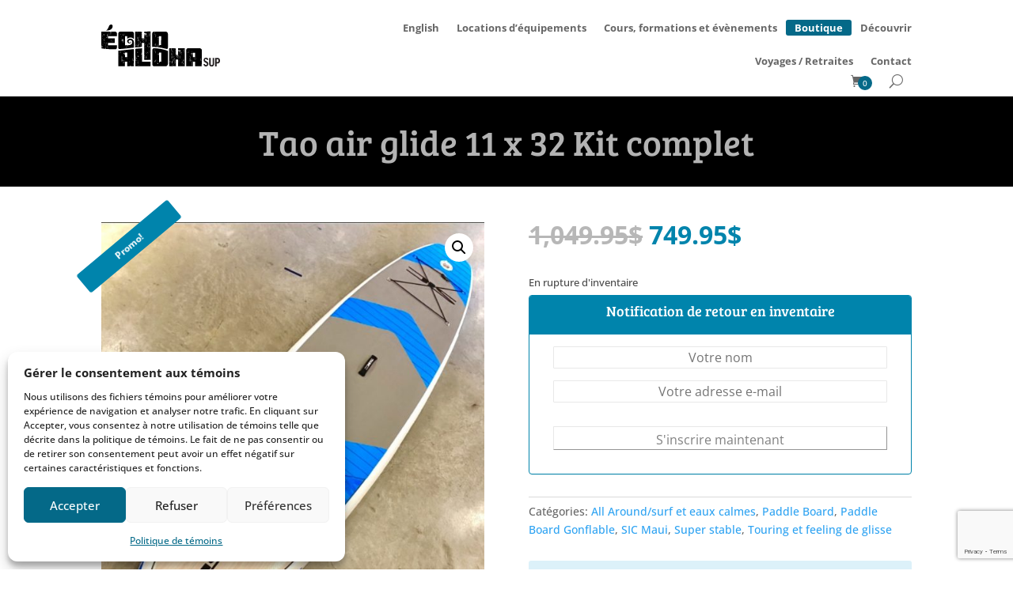

--- FILE ---
content_type: text/html; charset=UTF-8
request_url: https://www.echoaloha.com/produit/kit-complet-sup-tao-air-glide-11-x32/
body_size: 80429
content:
<!DOCTYPE html>
<html lang="fr-CA">
<head>
	<meta charset="UTF-8" />
<meta http-equiv="X-UA-Compatible" content="IE=edge">
	<link rel="pingback" href="https://www.echoaloha.com/xmlrpc.php" />

	<script type="text/javascript">
		document.documentElement.className = 'js';
	</script>

	<link rel="icon" type="image/png" href="/favicon-96x96.png" sizes="96x96" />
<link rel="icon" type="image/svg+xml" href="/favicon.svg" />
<link rel="shortcut icon" href="/favicon.ico" />
<link rel="apple-touch-icon" sizes="180x180" href="/apple-touch-icon.png" />
<link rel="manifest" href="/site.webmanifest" />
<link rel="apple-touch-icon" sizes="57x57" href="/apple-icon-57x57.png">
<link rel="apple-touch-icon" sizes="60x60" href="/apple-icon-60x60.png">
<link rel="apple-touch-icon" sizes="72x72" href="/apple-icon-72x72.png">
<link rel="apple-touch-icon" sizes="76x76" href="/apple-icon-76x76.png">
<link rel="apple-touch-icon" sizes="114x114" href="/apple-icon-114x114.png">
<link rel="apple-touch-icon" sizes="120x120" href="/apple-icon-120x120.png">
<link rel="apple-touch-icon" sizes="144x144" href="/apple-icon-144x144.png">
<link rel="apple-touch-icon" sizes="152x152" href="/apple-icon-152x152.png">
<link rel="icon" type="image/png" sizes="192x192"  href="/android-icon-192x192.png">
<link rel="icon" type="image/png" sizes="32x32" href="/favicon-32x32.png">
<link rel="icon" type="image/png" sizes="96x96" href="/favicon-96x96.png">
<link rel="icon" type="image/png" sizes="16x16" href="/favicon-16x16.png">
<link rel="manifest" href="/manifest.json">
<meta name="msapplication-TileColor" content="#ffffff">
<meta name="msapplication-TileImage" content="/ms-icon-144x144.png">
<meta name="theme-color" content="#ffffff">
	
	<link rel="preconnect" href="https://fonts.gstatic.com" crossorigin /><style id="et-builder-googlefonts-cached-inline">/* Original: https://fonts.googleapis.com/css?family=Bree+Serif:regular|Open+Sans:300,regular,500,600,700,800,300italic,italic,500italic,600italic,700italic,800italic|Roboto:100,100italic,300,300italic,regular,italic,500,500italic,700,700italic,900,900italic&#038;subset=latin,latin-ext&#038;display=swap *//* User Agent: Mozilla/5.0 (Unknown; Linux x86_64) AppleWebKit/538.1 (KHTML, like Gecko) Safari/538.1 Daum/4.1 */@font-face {font-family: 'Bree Serif';font-style: normal;font-weight: 400;font-display: swap;src: url(https://fonts.gstatic.com/s/breeserif/v18/4UaHrEJCrhhnVA3DgluA96Tp4g.ttf) format('truetype');}@font-face {font-family: 'Open Sans';font-style: italic;font-weight: 300;font-stretch: normal;font-display: swap;src: url(https://fonts.gstatic.com/s/opensans/v44/memQYaGs126MiZpBA-UFUIcVXSCEkx2cmqvXlWq8tWZ0Pw86hd0Rk5hkWV4exQ.ttf) format('truetype');}@font-face {font-family: 'Open Sans';font-style: italic;font-weight: 400;font-stretch: normal;font-display: swap;src: url(https://fonts.gstatic.com/s/opensans/v44/memQYaGs126MiZpBA-UFUIcVXSCEkx2cmqvXlWq8tWZ0Pw86hd0Rk8ZkWV4exQ.ttf) format('truetype');}@font-face {font-family: 'Open Sans';font-style: italic;font-weight: 500;font-stretch: normal;font-display: swap;src: url(https://fonts.gstatic.com/s/opensans/v44/memQYaGs126MiZpBA-UFUIcVXSCEkx2cmqvXlWq8tWZ0Pw86hd0Rk_RkWV4exQ.ttf) format('truetype');}@font-face {font-family: 'Open Sans';font-style: italic;font-weight: 600;font-stretch: normal;font-display: swap;src: url(https://fonts.gstatic.com/s/opensans/v44/memQYaGs126MiZpBA-UFUIcVXSCEkx2cmqvXlWq8tWZ0Pw86hd0RkxhjWV4exQ.ttf) format('truetype');}@font-face {font-family: 'Open Sans';font-style: italic;font-weight: 700;font-stretch: normal;font-display: swap;src: url(https://fonts.gstatic.com/s/opensans/v44/memQYaGs126MiZpBA-UFUIcVXSCEkx2cmqvXlWq8tWZ0Pw86hd0RkyFjWV4exQ.ttf) format('truetype');}@font-face {font-family: 'Open Sans';font-style: italic;font-weight: 800;font-stretch: normal;font-display: swap;src: url(https://fonts.gstatic.com/s/opensans/v44/memQYaGs126MiZpBA-UFUIcVXSCEkx2cmqvXlWq8tWZ0Pw86hd0Rk0ZjWV4exQ.ttf) format('truetype');}@font-face {font-family: 'Open Sans';font-style: normal;font-weight: 300;font-stretch: normal;font-display: swap;src: url(https://fonts.gstatic.com/s/opensans/v44/memSYaGs126MiZpBA-UvWbX2vVnXBbObj2OVZyOOSr4dVJWUgsiH0B4uaVc.ttf) format('truetype');}@font-face {font-family: 'Open Sans';font-style: normal;font-weight: 400;font-stretch: normal;font-display: swap;src: url(https://fonts.gstatic.com/s/opensans/v44/memSYaGs126MiZpBA-UvWbX2vVnXBbObj2OVZyOOSr4dVJWUgsjZ0B4uaVc.ttf) format('truetype');}@font-face {font-family: 'Open Sans';font-style: normal;font-weight: 500;font-stretch: normal;font-display: swap;src: url(https://fonts.gstatic.com/s/opensans/v44/memSYaGs126MiZpBA-UvWbX2vVnXBbObj2OVZyOOSr4dVJWUgsjr0B4uaVc.ttf) format('truetype');}@font-face {font-family: 'Open Sans';font-style: normal;font-weight: 600;font-stretch: normal;font-display: swap;src: url(https://fonts.gstatic.com/s/opensans/v44/memSYaGs126MiZpBA-UvWbX2vVnXBbObj2OVZyOOSr4dVJWUgsgH1x4uaVc.ttf) format('truetype');}@font-face {font-family: 'Open Sans';font-style: normal;font-weight: 700;font-stretch: normal;font-display: swap;src: url(https://fonts.gstatic.com/s/opensans/v44/memSYaGs126MiZpBA-UvWbX2vVnXBbObj2OVZyOOSr4dVJWUgsg-1x4uaVc.ttf) format('truetype');}@font-face {font-family: 'Open Sans';font-style: normal;font-weight: 800;font-stretch: normal;font-display: swap;src: url(https://fonts.gstatic.com/s/opensans/v44/memSYaGs126MiZpBA-UvWbX2vVnXBbObj2OVZyOOSr4dVJWUgshZ1x4uaVc.ttf) format('truetype');}@font-face {font-family: 'Roboto';font-style: italic;font-weight: 100;font-stretch: normal;font-display: swap;src: url(https://fonts.gstatic.com/s/roboto/v50/KFOKCnqEu92Fr1Mu53ZEC9_Vu3r1gIhOszmOClHrs6ljXfMMLoHRuAb-lg.ttf) format('truetype');}@font-face {font-family: 'Roboto';font-style: italic;font-weight: 300;font-stretch: normal;font-display: swap;src: url(https://fonts.gstatic.com/s/roboto/v50/KFOKCnqEu92Fr1Mu53ZEC9_Vu3r1gIhOszmOClHrs6ljXfMMLt_QuAb-lg.ttf) format('truetype');}@font-face {font-family: 'Roboto';font-style: italic;font-weight: 400;font-stretch: normal;font-display: swap;src: url(https://fonts.gstatic.com/s/roboto/v50/KFOKCnqEu92Fr1Mu53ZEC9_Vu3r1gIhOszmOClHrs6ljXfMMLoHQuAb-lg.ttf) format('truetype');}@font-face {font-family: 'Roboto';font-style: italic;font-weight: 500;font-stretch: normal;font-display: swap;src: url(https://fonts.gstatic.com/s/roboto/v50/KFOKCnqEu92Fr1Mu53ZEC9_Vu3r1gIhOszmOClHrs6ljXfMMLrPQuAb-lg.ttf) format('truetype');}@font-face {font-family: 'Roboto';font-style: italic;font-weight: 700;font-stretch: normal;font-display: swap;src: url(https://fonts.gstatic.com/s/roboto/v50/KFOKCnqEu92Fr1Mu53ZEC9_Vu3r1gIhOszmOClHrs6ljXfMMLmbXuAb-lg.ttf) format('truetype');}@font-face {font-family: 'Roboto';font-style: italic;font-weight: 900;font-stretch: normal;font-display: swap;src: url(https://fonts.gstatic.com/s/roboto/v50/KFOKCnqEu92Fr1Mu53ZEC9_Vu3r1gIhOszmOClHrs6ljXfMMLijXuAb-lg.ttf) format('truetype');}@font-face {font-family: 'Roboto';font-style: normal;font-weight: 100;font-stretch: normal;font-display: swap;src: url(https://fonts.gstatic.com/s/roboto/v50/KFOMCnqEu92Fr1ME7kSn66aGLdTylUAMQXC89YmC2DPNWubEbFmaiA8.ttf) format('truetype');}@font-face {font-family: 'Roboto';font-style: normal;font-weight: 300;font-stretch: normal;font-display: swap;src: url(https://fonts.gstatic.com/s/roboto/v50/KFOMCnqEu92Fr1ME7kSn66aGLdTylUAMQXC89YmC2DPNWuaabVmaiA8.ttf) format('truetype');}@font-face {font-family: 'Roboto';font-style: normal;font-weight: 400;font-stretch: normal;font-display: swap;src: url(https://fonts.gstatic.com/s/roboto/v50/KFOMCnqEu92Fr1ME7kSn66aGLdTylUAMQXC89YmC2DPNWubEbVmaiA8.ttf) format('truetype');}@font-face {font-family: 'Roboto';font-style: normal;font-weight: 500;font-stretch: normal;font-display: swap;src: url(https://fonts.gstatic.com/s/roboto/v50/KFOMCnqEu92Fr1ME7kSn66aGLdTylUAMQXC89YmC2DPNWub2bVmaiA8.ttf) format('truetype');}@font-face {font-family: 'Roboto';font-style: normal;font-weight: 700;font-stretch: normal;font-display: swap;src: url(https://fonts.gstatic.com/s/roboto/v50/KFOMCnqEu92Fr1ME7kSn66aGLdTylUAMQXC89YmC2DPNWuYjalmaiA8.ttf) format('truetype');}@font-face {font-family: 'Roboto';font-style: normal;font-weight: 900;font-stretch: normal;font-display: swap;src: url(https://fonts.gstatic.com/s/roboto/v50/KFOMCnqEu92Fr1ME7kSn66aGLdTylUAMQXC89YmC2DPNWuZtalmaiA8.ttf) format('truetype');}/* User Agent: Mozilla/5.0 (Windows NT 6.1; WOW64; rv:27.0) Gecko/20100101 Firefox/27.0 */@font-face {font-family: 'Bree Serif';font-style: normal;font-weight: 400;font-display: swap;src: url(https://fonts.gstatic.com/l/font?kit=4UaHrEJCrhhnVA3DgluA96Tp4Q&skey=31c3ad25dd3d74b0&v=v18) format('woff');}@font-face {font-family: 'Open Sans';font-style: italic;font-weight: 300;font-stretch: normal;font-display: swap;src: url(https://fonts.gstatic.com/l/font?kit=memQYaGs126MiZpBA-UFUIcVXSCEkx2cmqvXlWq8tWZ0Pw86hd0Rk5hkWV4exg&skey=743457fe2cc29280&v=v44) format('woff');}@font-face {font-family: 'Open Sans';font-style: italic;font-weight: 400;font-stretch: normal;font-display: swap;src: url(https://fonts.gstatic.com/l/font?kit=memQYaGs126MiZpBA-UFUIcVXSCEkx2cmqvXlWq8tWZ0Pw86hd0Rk8ZkWV4exg&skey=743457fe2cc29280&v=v44) format('woff');}@font-face {font-family: 'Open Sans';font-style: italic;font-weight: 500;font-stretch: normal;font-display: swap;src: url(https://fonts.gstatic.com/l/font?kit=memQYaGs126MiZpBA-UFUIcVXSCEkx2cmqvXlWq8tWZ0Pw86hd0Rk_RkWV4exg&skey=743457fe2cc29280&v=v44) format('woff');}@font-face {font-family: 'Open Sans';font-style: italic;font-weight: 600;font-stretch: normal;font-display: swap;src: url(https://fonts.gstatic.com/l/font?kit=memQYaGs126MiZpBA-UFUIcVXSCEkx2cmqvXlWq8tWZ0Pw86hd0RkxhjWV4exg&skey=743457fe2cc29280&v=v44) format('woff');}@font-face {font-family: 'Open Sans';font-style: italic;font-weight: 700;font-stretch: normal;font-display: swap;src: url(https://fonts.gstatic.com/l/font?kit=memQYaGs126MiZpBA-UFUIcVXSCEkx2cmqvXlWq8tWZ0Pw86hd0RkyFjWV4exg&skey=743457fe2cc29280&v=v44) format('woff');}@font-face {font-family: 'Open Sans';font-style: italic;font-weight: 800;font-stretch: normal;font-display: swap;src: url(https://fonts.gstatic.com/l/font?kit=memQYaGs126MiZpBA-UFUIcVXSCEkx2cmqvXlWq8tWZ0Pw86hd0Rk0ZjWV4exg&skey=743457fe2cc29280&v=v44) format('woff');}@font-face {font-family: 'Open Sans';font-style: normal;font-weight: 300;font-stretch: normal;font-display: swap;src: url(https://fonts.gstatic.com/l/font?kit=memSYaGs126MiZpBA-UvWbX2vVnXBbObj2OVZyOOSr4dVJWUgsiH0B4uaVQ&skey=62c1cbfccc78b4b2&v=v44) format('woff');}@font-face {font-family: 'Open Sans';font-style: normal;font-weight: 400;font-stretch: normal;font-display: swap;src: url(https://fonts.gstatic.com/l/font?kit=memSYaGs126MiZpBA-UvWbX2vVnXBbObj2OVZyOOSr4dVJWUgsjZ0B4uaVQ&skey=62c1cbfccc78b4b2&v=v44) format('woff');}@font-face {font-family: 'Open Sans';font-style: normal;font-weight: 500;font-stretch: normal;font-display: swap;src: url(https://fonts.gstatic.com/l/font?kit=memSYaGs126MiZpBA-UvWbX2vVnXBbObj2OVZyOOSr4dVJWUgsjr0B4uaVQ&skey=62c1cbfccc78b4b2&v=v44) format('woff');}@font-face {font-family: 'Open Sans';font-style: normal;font-weight: 600;font-stretch: normal;font-display: swap;src: url(https://fonts.gstatic.com/l/font?kit=memSYaGs126MiZpBA-UvWbX2vVnXBbObj2OVZyOOSr4dVJWUgsgH1x4uaVQ&skey=62c1cbfccc78b4b2&v=v44) format('woff');}@font-face {font-family: 'Open Sans';font-style: normal;font-weight: 700;font-stretch: normal;font-display: swap;src: url(https://fonts.gstatic.com/l/font?kit=memSYaGs126MiZpBA-UvWbX2vVnXBbObj2OVZyOOSr4dVJWUgsg-1x4uaVQ&skey=62c1cbfccc78b4b2&v=v44) format('woff');}@font-face {font-family: 'Open Sans';font-style: normal;font-weight: 800;font-stretch: normal;font-display: swap;src: url(https://fonts.gstatic.com/l/font?kit=memSYaGs126MiZpBA-UvWbX2vVnXBbObj2OVZyOOSr4dVJWUgshZ1x4uaVQ&skey=62c1cbfccc78b4b2&v=v44) format('woff');}@font-face {font-family: 'Roboto';font-style: italic;font-weight: 100;font-stretch: normal;font-display: swap;src: url(https://fonts.gstatic.com/l/font?kit=KFOKCnqEu92Fr1Mu53ZEC9_Vu3r1gIhOszmOClHrs6ljXfMMLoHRuAb-lQ&skey=c608c610063635f9&v=v50) format('woff');}@font-face {font-family: 'Roboto';font-style: italic;font-weight: 300;font-stretch: normal;font-display: swap;src: url(https://fonts.gstatic.com/l/font?kit=KFOKCnqEu92Fr1Mu53ZEC9_Vu3r1gIhOszmOClHrs6ljXfMMLt_QuAb-lQ&skey=c608c610063635f9&v=v50) format('woff');}@font-face {font-family: 'Roboto';font-style: italic;font-weight: 400;font-stretch: normal;font-display: swap;src: url(https://fonts.gstatic.com/l/font?kit=KFOKCnqEu92Fr1Mu53ZEC9_Vu3r1gIhOszmOClHrs6ljXfMMLoHQuAb-lQ&skey=c608c610063635f9&v=v50) format('woff');}@font-face {font-family: 'Roboto';font-style: italic;font-weight: 500;font-stretch: normal;font-display: swap;src: url(https://fonts.gstatic.com/l/font?kit=KFOKCnqEu92Fr1Mu53ZEC9_Vu3r1gIhOszmOClHrs6ljXfMMLrPQuAb-lQ&skey=c608c610063635f9&v=v50) format('woff');}@font-face {font-family: 'Roboto';font-style: italic;font-weight: 700;font-stretch: normal;font-display: swap;src: url(https://fonts.gstatic.com/l/font?kit=KFOKCnqEu92Fr1Mu53ZEC9_Vu3r1gIhOszmOClHrs6ljXfMMLmbXuAb-lQ&skey=c608c610063635f9&v=v50) format('woff');}@font-face {font-family: 'Roboto';font-style: italic;font-weight: 900;font-stretch: normal;font-display: swap;src: url(https://fonts.gstatic.com/l/font?kit=KFOKCnqEu92Fr1Mu53ZEC9_Vu3r1gIhOszmOClHrs6ljXfMMLijXuAb-lQ&skey=c608c610063635f9&v=v50) format('woff');}@font-face {font-family: 'Roboto';font-style: normal;font-weight: 100;font-stretch: normal;font-display: swap;src: url(https://fonts.gstatic.com/l/font?kit=KFOMCnqEu92Fr1ME7kSn66aGLdTylUAMQXC89YmC2DPNWubEbFmaiAw&skey=a0a0114a1dcab3ac&v=v50) format('woff');}@font-face {font-family: 'Roboto';font-style: normal;font-weight: 300;font-stretch: normal;font-display: swap;src: url(https://fonts.gstatic.com/l/font?kit=KFOMCnqEu92Fr1ME7kSn66aGLdTylUAMQXC89YmC2DPNWuaabVmaiAw&skey=a0a0114a1dcab3ac&v=v50) format('woff');}@font-face {font-family: 'Roboto';font-style: normal;font-weight: 400;font-stretch: normal;font-display: swap;src: url(https://fonts.gstatic.com/l/font?kit=KFOMCnqEu92Fr1ME7kSn66aGLdTylUAMQXC89YmC2DPNWubEbVmaiAw&skey=a0a0114a1dcab3ac&v=v50) format('woff');}@font-face {font-family: 'Roboto';font-style: normal;font-weight: 500;font-stretch: normal;font-display: swap;src: url(https://fonts.gstatic.com/l/font?kit=KFOMCnqEu92Fr1ME7kSn66aGLdTylUAMQXC89YmC2DPNWub2bVmaiAw&skey=a0a0114a1dcab3ac&v=v50) format('woff');}@font-face {font-family: 'Roboto';font-style: normal;font-weight: 700;font-stretch: normal;font-display: swap;src: url(https://fonts.gstatic.com/l/font?kit=KFOMCnqEu92Fr1ME7kSn66aGLdTylUAMQXC89YmC2DPNWuYjalmaiAw&skey=a0a0114a1dcab3ac&v=v50) format('woff');}@font-face {font-family: 'Roboto';font-style: normal;font-weight: 900;font-stretch: normal;font-display: swap;src: url(https://fonts.gstatic.com/l/font?kit=KFOMCnqEu92Fr1ME7kSn66aGLdTylUAMQXC89YmC2DPNWuZtalmaiAw&skey=a0a0114a1dcab3ac&v=v50) format('woff');}/* User Agent: Mozilla/5.0 (Windows NT 6.3; rv:39.0) Gecko/20100101 Firefox/39.0 */@font-face {font-family: 'Bree Serif';font-style: normal;font-weight: 400;font-display: swap;src: url(https://fonts.gstatic.com/s/breeserif/v18/4UaHrEJCrhhnVA3DgluA96Tp5w.woff2) format('woff2');}@font-face {font-family: 'Open Sans';font-style: italic;font-weight: 300;font-stretch: normal;font-display: swap;src: url(https://fonts.gstatic.com/s/opensans/v44/memQYaGs126MiZpBA-UFUIcVXSCEkx2cmqvXlWq8tWZ0Pw86hd0Rk5hkWV4ewA.woff2) format('woff2');}@font-face {font-family: 'Open Sans';font-style: italic;font-weight: 400;font-stretch: normal;font-display: swap;src: url(https://fonts.gstatic.com/s/opensans/v44/memQYaGs126MiZpBA-UFUIcVXSCEkx2cmqvXlWq8tWZ0Pw86hd0Rk8ZkWV4ewA.woff2) format('woff2');}@font-face {font-family: 'Open Sans';font-style: italic;font-weight: 500;font-stretch: normal;font-display: swap;src: url(https://fonts.gstatic.com/s/opensans/v44/memQYaGs126MiZpBA-UFUIcVXSCEkx2cmqvXlWq8tWZ0Pw86hd0Rk_RkWV4ewA.woff2) format('woff2');}@font-face {font-family: 'Open Sans';font-style: italic;font-weight: 600;font-stretch: normal;font-display: swap;src: url(https://fonts.gstatic.com/s/opensans/v44/memQYaGs126MiZpBA-UFUIcVXSCEkx2cmqvXlWq8tWZ0Pw86hd0RkxhjWV4ewA.woff2) format('woff2');}@font-face {font-family: 'Open Sans';font-style: italic;font-weight: 700;font-stretch: normal;font-display: swap;src: url(https://fonts.gstatic.com/s/opensans/v44/memQYaGs126MiZpBA-UFUIcVXSCEkx2cmqvXlWq8tWZ0Pw86hd0RkyFjWV4ewA.woff2) format('woff2');}@font-face {font-family: 'Open Sans';font-style: italic;font-weight: 800;font-stretch: normal;font-display: swap;src: url(https://fonts.gstatic.com/s/opensans/v44/memQYaGs126MiZpBA-UFUIcVXSCEkx2cmqvXlWq8tWZ0Pw86hd0Rk0ZjWV4ewA.woff2) format('woff2');}@font-face {font-family: 'Open Sans';font-style: normal;font-weight: 300;font-stretch: normal;font-display: swap;src: url(https://fonts.gstatic.com/s/opensans/v44/memSYaGs126MiZpBA-UvWbX2vVnXBbObj2OVZyOOSr4dVJWUgsiH0B4uaVI.woff2) format('woff2');}@font-face {font-family: 'Open Sans';font-style: normal;font-weight: 400;font-stretch: normal;font-display: swap;src: url(https://fonts.gstatic.com/s/opensans/v44/memSYaGs126MiZpBA-UvWbX2vVnXBbObj2OVZyOOSr4dVJWUgsjZ0B4uaVI.woff2) format('woff2');}@font-face {font-family: 'Open Sans';font-style: normal;font-weight: 500;font-stretch: normal;font-display: swap;src: url(https://fonts.gstatic.com/s/opensans/v44/memSYaGs126MiZpBA-UvWbX2vVnXBbObj2OVZyOOSr4dVJWUgsjr0B4uaVI.woff2) format('woff2');}@font-face {font-family: 'Open Sans';font-style: normal;font-weight: 600;font-stretch: normal;font-display: swap;src: url(https://fonts.gstatic.com/s/opensans/v44/memSYaGs126MiZpBA-UvWbX2vVnXBbObj2OVZyOOSr4dVJWUgsgH1x4uaVI.woff2) format('woff2');}@font-face {font-family: 'Open Sans';font-style: normal;font-weight: 700;font-stretch: normal;font-display: swap;src: url(https://fonts.gstatic.com/s/opensans/v44/memSYaGs126MiZpBA-UvWbX2vVnXBbObj2OVZyOOSr4dVJWUgsg-1x4uaVI.woff2) format('woff2');}@font-face {font-family: 'Open Sans';font-style: normal;font-weight: 800;font-stretch: normal;font-display: swap;src: url(https://fonts.gstatic.com/s/opensans/v44/memSYaGs126MiZpBA-UvWbX2vVnXBbObj2OVZyOOSr4dVJWUgshZ1x4uaVI.woff2) format('woff2');}@font-face {font-family: 'Roboto';font-style: italic;font-weight: 100;font-stretch: normal;font-display: swap;src: url(https://fonts.gstatic.com/s/roboto/v50/KFOKCnqEu92Fr1Mu53ZEC9_Vu3r1gIhOszmOClHrs6ljXfMMLoHRuAb-kw.woff2) format('woff2');}@font-face {font-family: 'Roboto';font-style: italic;font-weight: 300;font-stretch: normal;font-display: swap;src: url(https://fonts.gstatic.com/s/roboto/v50/KFOKCnqEu92Fr1Mu53ZEC9_Vu3r1gIhOszmOClHrs6ljXfMMLt_QuAb-kw.woff2) format('woff2');}@font-face {font-family: 'Roboto';font-style: italic;font-weight: 400;font-stretch: normal;font-display: swap;src: url(https://fonts.gstatic.com/s/roboto/v50/KFOKCnqEu92Fr1Mu53ZEC9_Vu3r1gIhOszmOClHrs6ljXfMMLoHQuAb-kw.woff2) format('woff2');}@font-face {font-family: 'Roboto';font-style: italic;font-weight: 500;font-stretch: normal;font-display: swap;src: url(https://fonts.gstatic.com/s/roboto/v50/KFOKCnqEu92Fr1Mu53ZEC9_Vu3r1gIhOszmOClHrs6ljXfMMLrPQuAb-kw.woff2) format('woff2');}@font-face {font-family: 'Roboto';font-style: italic;font-weight: 700;font-stretch: normal;font-display: swap;src: url(https://fonts.gstatic.com/s/roboto/v50/KFOKCnqEu92Fr1Mu53ZEC9_Vu3r1gIhOszmOClHrs6ljXfMMLmbXuAb-kw.woff2) format('woff2');}@font-face {font-family: 'Roboto';font-style: italic;font-weight: 900;font-stretch: normal;font-display: swap;src: url(https://fonts.gstatic.com/s/roboto/v50/KFOKCnqEu92Fr1Mu53ZEC9_Vu3r1gIhOszmOClHrs6ljXfMMLijXuAb-kw.woff2) format('woff2');}@font-face {font-family: 'Roboto';font-style: normal;font-weight: 100;font-stretch: normal;font-display: swap;src: url(https://fonts.gstatic.com/s/roboto/v50/KFOMCnqEu92Fr1ME7kSn66aGLdTylUAMQXC89YmC2DPNWubEbFmaiAo.woff2) format('woff2');}@font-face {font-family: 'Roboto';font-style: normal;font-weight: 300;font-stretch: normal;font-display: swap;src: url(https://fonts.gstatic.com/s/roboto/v50/KFOMCnqEu92Fr1ME7kSn66aGLdTylUAMQXC89YmC2DPNWuaabVmaiAo.woff2) format('woff2');}@font-face {font-family: 'Roboto';font-style: normal;font-weight: 400;font-stretch: normal;font-display: swap;src: url(https://fonts.gstatic.com/s/roboto/v50/KFOMCnqEu92Fr1ME7kSn66aGLdTylUAMQXC89YmC2DPNWubEbVmaiAo.woff2) format('woff2');}@font-face {font-family: 'Roboto';font-style: normal;font-weight: 500;font-stretch: normal;font-display: swap;src: url(https://fonts.gstatic.com/s/roboto/v50/KFOMCnqEu92Fr1ME7kSn66aGLdTylUAMQXC89YmC2DPNWub2bVmaiAo.woff2) format('woff2');}@font-face {font-family: 'Roboto';font-style: normal;font-weight: 700;font-stretch: normal;font-display: swap;src: url(https://fonts.gstatic.com/s/roboto/v50/KFOMCnqEu92Fr1ME7kSn66aGLdTylUAMQXC89YmC2DPNWuYjalmaiAo.woff2) format('woff2');}@font-face {font-family: 'Roboto';font-style: normal;font-weight: 900;font-stretch: normal;font-display: swap;src: url(https://fonts.gstatic.com/s/roboto/v50/KFOMCnqEu92Fr1ME7kSn66aGLdTylUAMQXC89YmC2DPNWuZtalmaiAo.woff2) format('woff2');}</style><meta name='robots' content='index, follow, max-image-preview:large, max-snippet:-1, max-video-preview:-1' />
<link rel="alternate" hreflang="fr-ca" href="https://www.echoaloha.com/produit/kit-complet-sup-tao-air-glide-11-x32/" />
<link rel="alternate" hreflang="en-ca" href="https://www.echoaloha.com/en/product/kit-complet-sup-tao-air-glide-11-x32/" />
<link rel="alternate" hreflang="x-default" href="https://www.echoaloha.com/produit/kit-complet-sup-tao-air-glide-11-x32/" />

<!-- Google Tag Manager for WordPress by gtm4wp.com -->
<script data-cfasync="false" data-pagespeed-no-defer>
	var gtm4wp_datalayer_name = "dataLayer";
	var dataLayer = dataLayer || [];
	const gtm4wp_use_sku_instead = 0;
	const gtm4wp_currency = 'CAD';
	const gtm4wp_product_per_impression = 0;
	const gtm4wp_clear_ecommerce = false;
	const gtm4wp_datalayer_max_timeout = 2000;
</script>
<!-- End Google Tag Manager for WordPress by gtm4wp.com -->
	<!-- This site is optimized with the Yoast SEO plugin v26.6 - https://yoast.com/wordpress/plugins/seo/ -->
	<title>Tao air glide 11 x 32 Kit complet - Echo Aloha SUP</title>
	<link rel="canonical" href="https://www.echoaloha.com/produit/kit-complet-sup-tao-air-glide-11-x32/" />
	<meta property="og:locale" content="fr_CA" />
	<meta property="og:type" content="article" />
	<meta property="og:title" content="Tao airglide 11 x 32" />
	<meta property="og:description" content="La parfaite planche pour les conditions de lac du Québec. Visitez notre site web" />
	<meta property="og:url" content="https://www.echoaloha.com/produit/kit-complet-sup-tao-air-glide-11-x32/" />
	<meta property="og:site_name" content="Echo Aloha SUP" />
	<meta property="article:modified_time" content="2025-09-25T15:17:14+00:00" />
	<meta property="og:image" content="https://www.echoaloha.com/wp-content/uploads/2021/01/IMG_5649.jpg" />
	<meta property="og:image:width" content="828" />
	<meta property="og:image:height" content="1021" />
	<meta property="og:image:type" content="image/jpeg" />
	<meta name="twitter:card" content="summary_large_image" />
	<script type="application/ld+json" class="yoast-schema-graph">{"@context":"https://schema.org","@graph":[{"@type":"WebPage","@id":"https://www.echoaloha.com/produit/kit-complet-sup-tao-air-glide-11-x32/","url":"https://www.echoaloha.com/produit/kit-complet-sup-tao-air-glide-11-x32/","name":"Tao air glide 11 x 32 Kit complet - Echo Aloha SUP","isPartOf":{"@id":"https://www.echoaloha.com/#website"},"primaryImageOfPage":{"@id":"https://www.echoaloha.com/produit/kit-complet-sup-tao-air-glide-11-x32/#primaryimage"},"image":{"@id":"https://www.echoaloha.com/produit/kit-complet-sup-tao-air-glide-11-x32/#primaryimage"},"thumbnailUrl":"https://www.echoaloha.com/wp-content/uploads/2021/01/IMG_5649.jpg","datePublished":"2024-05-02T14:11:35+00:00","dateModified":"2025-09-25T15:17:14+00:00","breadcrumb":{"@id":"https://www.echoaloha.com/produit/kit-complet-sup-tao-air-glide-11-x32/#breadcrumb"},"inLanguage":"fr-CA","potentialAction":[{"@type":"ReadAction","target":["https://www.echoaloha.com/produit/kit-complet-sup-tao-air-glide-11-x32/"]}]},{"@type":"ImageObject","inLanguage":"fr-CA","@id":"https://www.echoaloha.com/produit/kit-complet-sup-tao-air-glide-11-x32/#primaryimage","url":"https://www.echoaloha.com/wp-content/uploads/2021/01/IMG_5649.jpg","contentUrl":"https://www.echoaloha.com/wp-content/uploads/2021/01/IMG_5649.jpg","width":828,"height":1021,"caption":"11x32"},{"@type":"BreadcrumbList","@id":"https://www.echoaloha.com/produit/kit-complet-sup-tao-air-glide-11-x32/#breadcrumb","itemListElement":[{"@type":"ListItem","position":1,"name":"Home","item":"https://www.echoaloha.com/"},{"@type":"ListItem","position":2,"name":"Boutique","item":"https://www.echoaloha.com/boutique/"},{"@type":"ListItem","position":3,"name":"Tao air glide 11 x 32 Kit complet"}]},{"@type":"WebSite","@id":"https://www.echoaloha.com/#website","url":"https://www.echoaloha.com/","name":"Echo Aloha SUP","description":"Paddle Board Laurentides","publisher":{"@id":"https://www.echoaloha.com/#organization"},"potentialAction":[{"@type":"SearchAction","target":{"@type":"EntryPoint","urlTemplate":"https://www.echoaloha.com/?s={search_term_string}"},"query-input":{"@type":"PropertyValueSpecification","valueRequired":true,"valueName":"search_term_string"}}],"inLanguage":"fr-CA"},{"@type":"Organization","@id":"https://www.echoaloha.com/#organization","name":"Écho Aloha","url":"https://www.echoaloha.com/","logo":{"@type":"ImageObject","inLanguage":"fr-CA","@id":"https://www.echoaloha.com/#/schema/logo/image/","url":"https://www.echoaloha.com/wp-content/uploads/2016/05/Logo_EchoAlohaWeb-1.png","contentUrl":"https://www.echoaloha.com/wp-content/uploads/2016/05/Logo_EchoAlohaWeb-1.png","width":383,"height":365,"caption":"Écho Aloha"},"image":{"@id":"https://www.echoaloha.com/#/schema/logo/image/"}}]}</script>
	<!-- / Yoast SEO plugin. -->


<meta content="Divi Child Theme v.1.0.2" name="generator"/><link rel='stylesheet' id='wc-bambora-credit-card-checkout-block-css' href='https://www.echoaloha.com/wp-content/plugins/woocommerce-gateway-beanstream/assets/css/blocks/wc-bambora-checkout-block.css?ver=1768727776' type='text/css' media='all' />
<link rel='stylesheet' id='awcdp-frontend-css' href='https://www.echoaloha.com/wp-content/plugins/deposits-partial-payments-for-woocommerce/assets/css/frontend.css?ver=1.2.5' type='text/css' media='all' />
<link rel='stylesheet' id='photoswipe-css' href='https://www.echoaloha.com/wp-content/plugins/woocommerce/assets/css/photoswipe/photoswipe.min.css?ver=10.4.3' type='text/css' media='all' />
<link rel='stylesheet' id='photoswipe-default-skin-css' href='https://www.echoaloha.com/wp-content/plugins/woocommerce/assets/css/photoswipe/default-skin/default-skin.min.css?ver=10.4.3' type='text/css' media='all' />
<link rel='stylesheet' id='woocommerce-layout-css' href='https://www.echoaloha.com/wp-content/plugins/woocommerce/assets/css/woocommerce-layout.css?ver=10.4.3' type='text/css' media='all' />
<link rel='stylesheet' id='woocommerce-smallscreen-css' href='https://www.echoaloha.com/wp-content/plugins/woocommerce/assets/css/woocommerce-smallscreen.css?ver=10.4.3' type='text/css' media='only screen and (max-width: 768px)' />
<link rel='stylesheet' id='woocommerce-general-css' href='https://www.echoaloha.com/wp-content/plugins/woocommerce/assets/css/woocommerce.css?ver=10.4.3' type='text/css' media='all' />
<link rel='stylesheet' id='wpml-legacy-horizontal-list-0-css' href='https://www.echoaloha.com/wp-content/plugins/sitepress-multilingual-cms/templates/language-switchers/legacy-list-horizontal/style.min.css?ver=1' type='text/css' media='all' />
<link rel='stylesheet' id='wpml-menu-item-0-css' href='https://www.echoaloha.com/wp-content/plugins/sitepress-multilingual-cms/templates/language-switchers/menu-item/style.min.css?ver=1' type='text/css' media='all' />
<link rel='stylesheet' id='cmplz-general-css' href='https://www.echoaloha.com/wp-content/plugins/complianz-gdpr/assets/css/cookieblocker.min.css?ver=1767624812' type='text/css' media='all' />
<link rel='stylesheet' id='jquery-ui-style-css' href='https://www.echoaloha.com/wp-content/plugins/woocommerce-bookings/dist/jquery-ui-styles.css?ver=1.11.4-wc-bookings.2.2.9' type='text/css' media='all' />
<link rel='stylesheet' id='wc-bookings-styles-css' href='https://www.echoaloha.com/wp-content/plugins/woocommerce-bookings/dist/frontend.css?ver=2.2.9' type='text/css' media='all' />
<link rel='stylesheet' id='name-css' href='https://www.echoaloha.com/wp-content/plugins/woocommerce-ultimate-gift-card/Shipping/public/assets/css/woocommerce-customizable-gift-card-public.css?ver=6.9' type='text/css' media='all' />
<link rel='stylesheet' id='dgwt-wcas-style-css' href='https://www.echoaloha.com/wp-content/plugins/ajax-search-for-woocommerce/assets/css/style.min.css?ver=1.32.2' type='text/css' media='all' />
<link rel='stylesheet' id='sv-wc-payment-gateway-payment-form-v5_15_12-css' href='https://www.echoaloha.com/wp-content/plugins/woocommerce-gateway-beanstream/vendor/skyverge/wc-plugin-framework/woocommerce/payment-gateway/assets/css/frontend/sv-wc-payment-gateway-payment-form.min.css?ver=5.15.12' type='text/css' media='all' />
<link rel='stylesheet' id='scss-css' href='https://www.echoaloha.com/wp-content/cache/busting/1/sccss.css?ver=1767625310' type='text/css' media='all' />
<link rel='stylesheet' id='cwginstock_frontend_css-css' href='https://www.echoaloha.com/wp-content/plugins/back-in-stock-notifier-for-woocommerce/assets/css/frontend.min.css?ver=6.2.4' type='text/css' media='' />
<link rel='stylesheet' id='cwginstock_bootstrap-css' href='https://www.echoaloha.com/wp-content/plugins/back-in-stock-notifier-for-woocommerce/assets/css/bootstrap.min.css?ver=6.2.4' type='text/css' media='' />
<link rel='stylesheet' id='divi-style-parent-css' href='https://www.echoaloha.com/wp-content/themes/Divi/style-static.min.css?ver=4.27.4' type='text/css' media='all' />
<link rel='stylesheet' id='divi-style-css' href='https://www.echoaloha.com/wp-content/themes/Divi-Child-Theme/style.css?ver=5' type='text/css' media='all' />
<link rel='stylesheet' id='child-style-css' href='https://www.echoaloha.com/wp-content/themes/Divi-Child-Theme/style.css?ver=5' type='text/css' media='all' />
<script type="text/javascript" id="wpml-cookie-js-extra">
/* <![CDATA[ */
var wpml_cookies = {"wp-wpml_current_language":{"value":"fr","expires":1,"path":"/"}};
var wpml_cookies = {"wp-wpml_current_language":{"value":"fr","expires":1,"path":"/"}};
//# sourceURL=wpml-cookie-js-extra
/* ]]> */
</script>
<script type="text/javascript" src="https://www.echoaloha.com/wp-content/plugins/sitepress-multilingual-cms/res/js/cookies/language-cookie.js?ver=486900" id="wpml-cookie-js" defer="defer" data-wp-strategy="defer"></script>
<script type="text/javascript" src="https://www.echoaloha.com/wp-includes/js/jquery/jquery.min.js?ver=3.7.1" id="jquery-core-js"></script>
<script type="text/javascript" src="https://www.echoaloha.com/wp-content/plugins/woocommerce/assets/js/jquery-blockui/jquery.blockUI.min.js?ver=2.7.0-wc.10.4.3" id="wc-jquery-blockui-js" data-wp-strategy="defer"></script>
<script type="text/javascript" id="wc-add-to-cart-js-extra">
/* <![CDATA[ */
var wc_add_to_cart_params = {"ajax_url":"/wp-admin/admin-ajax.php","wc_ajax_url":"/?wc-ajax=%%endpoint%%","i18n_view_cart":"Voir le panier","cart_url":"https://www.echoaloha.com/cart/","is_cart":"","cart_redirect_after_add":"no"};
//# sourceURL=wc-add-to-cart-js-extra
/* ]]> */
</script>
<script type="text/javascript" src="https://www.echoaloha.com/wp-content/plugins/woocommerce/assets/js/frontend/add-to-cart.min.js?ver=10.4.3" id="wc-add-to-cart-js" defer="defer" data-wp-strategy="defer"></script>
<script type="text/javascript" src="https://www.echoaloha.com/wp-content/plugins/woocommerce/assets/js/zoom/jquery.zoom.min.js?ver=1.7.21-wc.10.4.3" id="wc-zoom-js" defer="defer" data-wp-strategy="defer"></script>
<script type="text/javascript" src="https://www.echoaloha.com/wp-content/plugins/woocommerce/assets/js/flexslider/jquery.flexslider.min.js?ver=2.7.2-wc.10.4.3" id="wc-flexslider-js" defer="defer" data-wp-strategy="defer"></script>
<script type="text/javascript" src="https://www.echoaloha.com/wp-content/plugins/woocommerce/assets/js/photoswipe/photoswipe.min.js?ver=4.1.1-wc.10.4.3" id="wc-photoswipe-js" defer="defer" data-wp-strategy="defer"></script>
<script type="text/javascript" src="https://www.echoaloha.com/wp-content/plugins/woocommerce/assets/js/photoswipe/photoswipe-ui-default.min.js?ver=4.1.1-wc.10.4.3" id="wc-photoswipe-ui-default-js" defer="defer" data-wp-strategy="defer"></script>
<script type="text/javascript" id="wc-single-product-js-extra">
/* <![CDATA[ */
var wc_single_product_params = {"i18n_required_rating_text":"Veuillez s\u00e9lectionner un classement","i18n_rating_options":["1\u00a0\u00e9toile sur 5","2\u00a0\u00e9toiles sur 5","3\u00a0\u00e9toiles sur 5","4\u00a0\u00e9toiles sur 5","5\u00a0\u00e9toiles sur 5"],"i18n_product_gallery_trigger_text":"Voir la galerie d\u2019images en plein \u00e9cran","review_rating_required":"yes","flexslider":{"rtl":false,"animation":"slide","smoothHeight":true,"directionNav":false,"controlNav":"thumbnails","slideshow":false,"animationSpeed":500,"animationLoop":false,"allowOneSlide":false},"zoom_enabled":"1","zoom_options":[],"photoswipe_enabled":"1","photoswipe_options":{"shareEl":false,"closeOnScroll":false,"history":false,"hideAnimationDuration":0,"showAnimationDuration":0},"flexslider_enabled":"1"};
//# sourceURL=wc-single-product-js-extra
/* ]]> */
</script>
<script type="text/javascript" src="https://www.echoaloha.com/wp-content/plugins/woocommerce/assets/js/frontend/single-product.min.js?ver=10.4.3" id="wc-single-product-js" defer="defer" data-wp-strategy="defer"></script>
<script type="text/javascript" src="https://www.echoaloha.com/wp-content/plugins/woocommerce/assets/js/js-cookie/js.cookie.min.js?ver=2.1.4-wc.10.4.3" id="wc-js-cookie-js" defer="defer" data-wp-strategy="defer"></script>
<script type="text/javascript" id="woocommerce-js-extra">
/* <![CDATA[ */
var woocommerce_params = {"ajax_url":"/wp-admin/admin-ajax.php","wc_ajax_url":"/?wc-ajax=%%endpoint%%","i18n_password_show":"Afficher le mot de passe","i18n_password_hide":"Cacher le mot de passe"};
//# sourceURL=woocommerce-js-extra
/* ]]> */
</script>
<script type="text/javascript" src="https://www.echoaloha.com/wp-content/plugins/woocommerce/assets/js/frontend/woocommerce.min.js?ver=10.4.3" id="woocommerce-js" defer="defer" data-wp-strategy="defer"></script>
<script type="text/javascript" id="namejs-js-extra">
/* <![CDATA[ */
var mwb_custom = {"ajaxurl":"https://www.echoaloha.com/wp-admin/admin-ajax.php","currency":"$","pricing_type":""};
//# sourceURL=namejs-js-extra
/* ]]> */
</script>
<script type="text/javascript" src="https://www.echoaloha.com/wp-content/plugins/woocommerce-ultimate-gift-card/Shipping/public/assets/js/woocommerce-ultimate-gift-card-shipping-front.js?ver=6.9" id="namejs-js"></script>
<script type="text/javascript" src="https://libs.na.bambora.com/customcheckout/1/customcheckout.js?ver=2.9.4" id="bambora-custom-checkout-js"></script>
<meta name="generator" content="WPML ver:4.8.6 stt:1,4;" />
			<style>.cmplz-hidden {
					display: none !important;
				}</style>
<!-- Google Tag Manager for WordPress by gtm4wp.com -->
<!-- GTM Container placement set to footer -->
<script data-cfasync="false" data-pagespeed-no-defer type="text/javascript">
	var dataLayer_content = {"pagePostType":"product","pagePostType2":"single-product","pagePostAuthor":"Pascale Roy","productRatingCounts":[],"productAverageRating":0,"productReviewCount":0,"productType":"simple","productIsVariable":0};
	dataLayer.push( dataLayer_content );
</script>
<script data-service="GTM" data-category="statistics" data-cfasync="false" data-pagespeed-no-defer type="text/plain">
(function(w,d,s,l,i){w[l]=w[l]||[];w[l].push({'gtm.start':
new Date().getTime(),event:'gtm.js'});var f=d.getElementsByTagName(s)[0],
j=d.createElement(s),dl=l!='dataLayer'?'&l='+l:'';j.async=true;j.src=
'//www.googletagmanager.com/gtm.js?id='+i+dl;f.parentNode.insertBefore(j,f);
})(window,document,'script','dataLayer','GTM-5PW9R7Z');
</script>
<!-- End Google Tag Manager for WordPress by gtm4wp.com -->		<style>
			.dgwt-wcas-ico-magnifier,.dgwt-wcas-ico-magnifier-handler{max-width:20px}.dgwt-wcas-search-wrapp{max-width:600px}		</style>
			<style>
		#wcas-divi-search {
			display: none !important;
		}

		/* Custom header */
		.et_pb_menu__search .dgwt-wcas-search-wrapp {
			max-width: none;
		}

		/* Header style: Default, Centered Inline Logo */
		.et_header_style_split .et_search_form_container .dgwt-wcas-search-wrapp,
		.et_header_style_left .et_search_form_container .dgwt-wcas-search-wrapp {
			max-width: 400px;
			top: 0;
			bottom: 0;
			right: 45px;
			position: absolute;
			z-index: 1000;
			width: 100%;
		}

		.et_header_style_split .et_search_form_container .dgwt-wcas-close:not(.dgwt-wcas-inner-preloader),
		.et_header_style_left .et_search_form_container .dgwt-wcas-close:not(.dgwt-wcas-inner-preloader) {
			background-image: none;
		}

		.et_header_style_split .et_search_form_container span.et_close_search_field,
		.et_header_style_left .et_search_form_container span.et_close_search_field {
			right: 5px;
		}

		.et_header_style_split .et_search_form_container .js-dgwt-wcas-mobile-overlay-enabled .dgwt-wcas-search-form,
		.et_header_style_left .et_search_form_container .js-dgwt-wcas-mobile-overlay-enabled .dgwt-wcas-search-form {
			max-width: 100% !important;
		}

		.et_header_style_split .dgwt-wcas-overlay-mobile .dgwt-wcas-search-form,
		.et_header_style_left .dgwt-wcas-overlay-mobile .dgwt-wcas-search-form {
			max-width: 100% !important;
		}

		.dgwt-wcas-overlay-mobile .dgwt-wcas-search-wrapp-mobile {
			top: 0 !important;
		}

		/* Header style: Centered */
		.et_header_style_centered .et_search_form_container .dgwt-wcas-search-wrapp {
			bottom: 20px;
			position: absolute;
		}

		.et_header_style_centered .et_search_form_container .dgwt-wcas-preloader {
			right: 20px;
		}

		.et_header_style_centered .et_search_form_container .dgwt-wcas-close:not(.dgwt-wcas-inner-preloader) {
			background-image: none;
		}

		.et_header_style_centered .et_search_form_container span.et_close_search_field {
			right: 5px;
		}

		/* Header style: Slide in, Fullscreen */
		.et_header_style_fullscreen .et_slide_in_menu_container .dgwt-wcas-search-wrapp,
		.et_header_style_slide .et_slide_in_menu_container .dgwt-wcas-search-wrapp {
			margin-top: 15px;
		}

		.et_header_style_fullscreen .et_slide_in_menu_container .dgwt-wcas-search-wrapp {
			width: 400px;
		}

		.et_header_style_fullscreen .et_slide_in_menu_container .dgwt-wcas-search-input,
		.et_header_style_slide .et_slide_in_menu_container .dgwt-wcas-search-input {
			color: #444;
		}

		@media (max-width: 500px) {
			.et_header_style_fullscreen .et_slide_in_menu_container .dgwt-wcas-search-wrapp {
				width: 100%;
			}

			.et_header_style_slide .et_slide_in_menu_container .dgwt-wcas-search-wrapp {
				width: 100%;
				min-width: 150px;
			}
		}

		/* Full width nav */
		@media (min-width: 981px) {
			.et_fullwidth_nav .et_search_form_container .dgwt-wcas-search-wrapp {
				right: 40px;
			}

			.et_fullwidth_nav .et_search_form_container .dgwt-wcas-preloader {
				right: 0;
			}
		}

		/* Vertical nav */
		@media (min-width: 981px) {
			.et_vertical_nav #main-header .et_search_form_container {
				margin: 0 20px;
			}

			.et_vertical_nav .dgwt-wcas-search-wrapp {
				min-width: 100px;
				bottom: 0 !important;
				position: relative !important;
			}

			.et_vertical_nav .et_search_form_container span.et_close_search_field {
				right: 5px;
			}

			.et_vertical_nav .et_search_form_container .dgwt-wcas-close:not(.dgwt-wcas-inner-preloader) {
				background-image: none;
			}

			.et_vertical_nav .et_search_form_container .dgwt-wcas-preloader {
				right: 5px;
			}
		}
	</style>
		<meta name="viewport" content="width=device-width, initial-scale=1.0, maximum-scale=1.0, user-scalable=0" />	<noscript><style>.woocommerce-product-gallery{ opacity: 1 !important; }</style></noscript>
			<!-- Facebook Pixel Code -->
		<script type="text/plain" data-service="facebook" data-category="marketing">
			!function (f, b, e, v, n, t, s) {
				if (f.fbq) return;
				n = f.fbq = function () {
					n.callMethod ?
						n.callMethod.apply(n, arguments) : n.queue.push(arguments)
				};
				if (!f._fbq) f._fbq = n;
				n.push = n;
				n.loaded = !0;
				n.version = '2.0';
				n.queue = [];
				t = b.createElement(e);
				t.async = !0;
				t.src = v;
				s = b.getElementsByTagName(e)[0];
				s.parentNode.insertBefore(t, s)
			}(window, document, 'script',
				'https://connect.facebook.net/en_US/fbevents.js');
			fbq('init', '847198479219032');
					fbq( 'track', 'PageView' );
				</script>
					<script data-service="facebook" data-category="marketing"  type="text/plain">
				!function(f,b,e,v,n,t,s){if(f.fbq)return;n=f.fbq=function(){n.callMethod?
					n.callMethod.apply(n,arguments):n.queue.push(arguments)};if(!f._fbq)f._fbq=n;
					n.push=n;n.loaded=!0;n.version='2.0';n.queue=[];t=b.createElement(e);t.async=!0;
					t.src=v;s=b.getElementsByTagName(e)[0];s.parentNode.insertBefore(t,s)}(window,
					document,'script','https://connect.facebook.net/en_US/fbevents.js');
			</script>
			<!-- WooCommerce Facebook Integration Begin -->
			<script data-service="facebook" data-category="marketing"  type="text/plain">

				fbq('init', '847198479219032', {}, {
    "agent": "woocommerce_2-10.4.3-3.5.15"
});

				document.addEventListener( 'DOMContentLoaded', function() {
					// Insert placeholder for events injected when a product is added to the cart through AJAX.
					document.body.insertAdjacentHTML( 'beforeend', '<div class=\"wc-facebook-pixel-event-placeholder\"></div>' );
				}, false );

			</script>
			<!-- WooCommerce Facebook Integration End -->
			<script src="https://www.echoaloha.com/wp-content/themes/Divi-Child-Theme/js/all.js"></script>
<meta name="facebook-domain-verification" content="xhs2ol190pyq46ozjvgr5rc9b6jcay">
<meta name="google-site-verification" content="EoEkYR_RWbDmMgMPEwhwI1JDa1plijY3VEP2hsBQNIs">

<style id="sccss">/* Enter Your Custom CSS Here */
  ul.et_pb_pricing span:before {
    content: none !important;
}
.page-header .title {
  padding: 40px 0 40px 0!important;}

.top-nav {
    background-color: #0084ac!important;
}

p {
  font-family:'open sans'!important;
  font-size:16px;
  line-height:32px;
 
} 

.page-id-9527 .grid-1-2 {
  padding:40px!important;
}
.page-id-9527 #notfilled {background-color: rgba(255, 255, 255, 0.1)!important;}
.page-id-9527 #notfilled:hover {background-color: rgba(255, 255, 255, 0.3)!important; border-color:#fff!important;}


.button.accent1, .vamtam-button.accent1, .slogan-content .button.accent1 { color:#ffffff!important;}

.button.accent1 span, .vamtam-button.accent1 span, .slogan-content .button.accent1 span { color:#ffffff!important;}

.price-wrapper .value-box .value {font-size:40px!important;}

.price-wrapper .value-box {color:#fff!important; background-color:#0084ac!important;}
.price-wrapper .price .meta-box a.button-border:first-child {background-color:#003d50; border-color:#003d50;}

.button, a.button, .vamtam-button {
  background-color:#0084ac!important;}

.button:hover, a.button:hover, .vamtam-button:hover {
   background-color:#046988!important; border-color:#046988!important;}

.shareaholic-share-buttons-heading-image {display:none!important;}

.logo_showcase .slick-slide img {border:none;}

.page-id-9527 .shareaholic-canvas {display:none!important;}
ul.slick-dots {display:none!important;}
/* Mailchimp */

#mc_embed_signup {
  background:transparent!important;
}

/*
.fb-like .fb_iframe_widget {display:block; height:50px !important; padding:10px 0;}
.fb_iframe_widget iframe {padding-top:20px!important;}
*/

.woocommerce div.product form.cart > .single_add_to_cart_button { color:#fff!important; }

.wpv-accordion .tab .ui-icon {
  display:none!important;}


.voyageColonne h3 {
    font-family: 'Lobster', cursive;
    font-size: 30px;
}

.voyageColonne h4{
    text-transform: uppercase;
    font-family: 'Roboto';
}

ul.listIco {
    list-style-type: none;
    margin: 0;
    font-size: 20px;
    line-height: 30px;
}
.voyageColonne .slogan .button-wrp {
    padding: 0 !important;
    width: 100% !important;
    display: block !important;
} 
.voyageColonne  .slogan .button-wrp .button {
    width: -webkit-fill-available;
}

.voyageColonne .slogan-content, .ctaVoyage .slogan-content {
    display: none !important;
}
.ctaVoyage .slogan .button-wrp {
    padding-left: 0;
    text-align: center;
    display: inline-block;
}
.ctaVoyage .slogan.clearfix.has-button {
    text-align: center;
    margin: 0 auto;
    float: none;
}

progress {
    width: 80% !important;
    border: 3px solid #b6b6b6 !important;
    height: 31px !important;
    display: inline-block;
    vertical-align: top;
}

progress[value]::-webkit-progress-value, progress[value] {
     background-image: -webkit-linear-gradient(-45deg, transparent 100%, rgba(0, 0, 0, .1) 33%, rgba(0,0, 0, .1) 66%, transparent 66%), -webkit-linear-gradient(top, rgba(255, 255, 255, .25), rgba(0, 0, 0, .25)), -webkit-linear-gradient(left, #09c, #f79f1a ,#fee603);
    border-radius: 2px;
    background-size: 35px 20px, 100% 100%, 100% 100%;
}

.progress-bar {
    background-color: #b6b6b6;
    padding: 5px;
    width: 80%;
    margin: 0px 0 40px 0;
    height: 25px;
    display: inline-block;
	  vertical-align: top;
}

.progress-bar span {
    display: inline-block;
    height: 100%;
    border-radius: 3px;
    transition: width .4s ease-in-out;
    background-image: -webkit-linear-gradient(-45deg, transparent 100%, rgba(0, 0, 0, .1) 33%, rgba(0,0, 0, .1) 66%, transparent 66%), -webkit-linear-gradient(top, rgba(255, 255, 255, .25), rgba(0, 0, 0, .25)), -webkit-linear-gradient(left, #09c, #f79f1a ,#fee603);
    background-size: 35px 20px, 100% 100%, 100% 100%;
    border: 1px solid #000;
    font-size: 0;
    position: relative;
    top: -4px;
}
.avion {
      background-image: url(https://www.echoaloha.com/wp-content/uploads/2019/02/ico-avion.jpg);
    height: 32px;
    width: 34px;
    display: inline-block;
    background-size: cover;
    margin-left: 15px;
}
.exp {
    font-weight: bold;
    letter-spacing: 1px;
    margin-bottom: 0px !important;
    margin-top: 30px !important;
}

.expTxt{
    margin-top: 10px;
    line-height: 25px !important;
}
.icones img {
    vertical-align: middle;
    display: inline-block !important;
    margin-bottom: 0px !important;
    margin-top: 0 !important;
    margin-right: 10px !important;
}
.ctaVoyage .slogan .button {
    background-color: #000 !important;
}
.ctaVoyage .slogan .button span{
   color: #fff !important;
}
.soldout {
padding: 3px 8px;
text-align: center;
background: #222;
color: white;
font-weight: bold;
position: absolute;
top: 6px;
right: 6px;
font-size: 12px;
}
@media screen and (max-width: 1120px) and (min-width: 959px) {
	.avion {margin-left: 0px;}
}</style><link rel="stylesheet" id="et-divi-customizer-global-cached-inline-styles" href="https://www.echoaloha.com/wp-content/et-cache/global/et-divi-customizer-global.min.css?ver=1761054739" /><link rel="stylesheet" id="et-core-unified-cpt-tb-37773-tb-48666-tb-37827-36877-cached-inline-styles" href="https://www.echoaloha.com/wp-content/et-cache/36877/et-core-unified-cpt-tb-37773-tb-48666-tb-37827-36877.min.css?ver=1761074446" /><style id='global-styles-inline-css' type='text/css'>
:root{--wp--preset--aspect-ratio--square: 1;--wp--preset--aspect-ratio--4-3: 4/3;--wp--preset--aspect-ratio--3-4: 3/4;--wp--preset--aspect-ratio--3-2: 3/2;--wp--preset--aspect-ratio--2-3: 2/3;--wp--preset--aspect-ratio--16-9: 16/9;--wp--preset--aspect-ratio--9-16: 9/16;--wp--preset--color--black: #000000;--wp--preset--color--cyan-bluish-gray: #abb8c3;--wp--preset--color--white: #ffffff;--wp--preset--color--pale-pink: #f78da7;--wp--preset--color--vivid-red: #cf2e2e;--wp--preset--color--luminous-vivid-orange: #ff6900;--wp--preset--color--luminous-vivid-amber: #fcb900;--wp--preset--color--light-green-cyan: #7bdcb5;--wp--preset--color--vivid-green-cyan: #00d084;--wp--preset--color--pale-cyan-blue: #8ed1fc;--wp--preset--color--vivid-cyan-blue: #0693e3;--wp--preset--color--vivid-purple: #9b51e0;--wp--preset--gradient--vivid-cyan-blue-to-vivid-purple: linear-gradient(135deg,rgb(6,147,227) 0%,rgb(155,81,224) 100%);--wp--preset--gradient--light-green-cyan-to-vivid-green-cyan: linear-gradient(135deg,rgb(122,220,180) 0%,rgb(0,208,130) 100%);--wp--preset--gradient--luminous-vivid-amber-to-luminous-vivid-orange: linear-gradient(135deg,rgb(252,185,0) 0%,rgb(255,105,0) 100%);--wp--preset--gradient--luminous-vivid-orange-to-vivid-red: linear-gradient(135deg,rgb(255,105,0) 0%,rgb(207,46,46) 100%);--wp--preset--gradient--very-light-gray-to-cyan-bluish-gray: linear-gradient(135deg,rgb(238,238,238) 0%,rgb(169,184,195) 100%);--wp--preset--gradient--cool-to-warm-spectrum: linear-gradient(135deg,rgb(74,234,220) 0%,rgb(151,120,209) 20%,rgb(207,42,186) 40%,rgb(238,44,130) 60%,rgb(251,105,98) 80%,rgb(254,248,76) 100%);--wp--preset--gradient--blush-light-purple: linear-gradient(135deg,rgb(255,206,236) 0%,rgb(152,150,240) 100%);--wp--preset--gradient--blush-bordeaux: linear-gradient(135deg,rgb(254,205,165) 0%,rgb(254,45,45) 50%,rgb(107,0,62) 100%);--wp--preset--gradient--luminous-dusk: linear-gradient(135deg,rgb(255,203,112) 0%,rgb(199,81,192) 50%,rgb(65,88,208) 100%);--wp--preset--gradient--pale-ocean: linear-gradient(135deg,rgb(255,245,203) 0%,rgb(182,227,212) 50%,rgb(51,167,181) 100%);--wp--preset--gradient--electric-grass: linear-gradient(135deg,rgb(202,248,128) 0%,rgb(113,206,126) 100%);--wp--preset--gradient--midnight: linear-gradient(135deg,rgb(2,3,129) 0%,rgb(40,116,252) 100%);--wp--preset--font-size--small: 13px;--wp--preset--font-size--medium: 20px;--wp--preset--font-size--large: 36px;--wp--preset--font-size--x-large: 42px;--wp--preset--spacing--20: 0.44rem;--wp--preset--spacing--30: 0.67rem;--wp--preset--spacing--40: 1rem;--wp--preset--spacing--50: 1.5rem;--wp--preset--spacing--60: 2.25rem;--wp--preset--spacing--70: 3.38rem;--wp--preset--spacing--80: 5.06rem;--wp--preset--shadow--natural: 6px 6px 9px rgba(0, 0, 0, 0.2);--wp--preset--shadow--deep: 12px 12px 50px rgba(0, 0, 0, 0.4);--wp--preset--shadow--sharp: 6px 6px 0px rgba(0, 0, 0, 0.2);--wp--preset--shadow--outlined: 6px 6px 0px -3px rgb(255, 255, 255), 6px 6px rgb(0, 0, 0);--wp--preset--shadow--crisp: 6px 6px 0px rgb(0, 0, 0);}:root { --wp--style--global--content-size: 823px;--wp--style--global--wide-size: 1080px; }:where(body) { margin: 0; }.wp-site-blocks > .alignleft { float: left; margin-right: 2em; }.wp-site-blocks > .alignright { float: right; margin-left: 2em; }.wp-site-blocks > .aligncenter { justify-content: center; margin-left: auto; margin-right: auto; }:where(.is-layout-flex){gap: 0.5em;}:where(.is-layout-grid){gap: 0.5em;}.is-layout-flow > .alignleft{float: left;margin-inline-start: 0;margin-inline-end: 2em;}.is-layout-flow > .alignright{float: right;margin-inline-start: 2em;margin-inline-end: 0;}.is-layout-flow > .aligncenter{margin-left: auto !important;margin-right: auto !important;}.is-layout-constrained > .alignleft{float: left;margin-inline-start: 0;margin-inline-end: 2em;}.is-layout-constrained > .alignright{float: right;margin-inline-start: 2em;margin-inline-end: 0;}.is-layout-constrained > .aligncenter{margin-left: auto !important;margin-right: auto !important;}.is-layout-constrained > :where(:not(.alignleft):not(.alignright):not(.alignfull)){max-width: var(--wp--style--global--content-size);margin-left: auto !important;margin-right: auto !important;}.is-layout-constrained > .alignwide{max-width: var(--wp--style--global--wide-size);}body .is-layout-flex{display: flex;}.is-layout-flex{flex-wrap: wrap;align-items: center;}.is-layout-flex > :is(*, div){margin: 0;}body .is-layout-grid{display: grid;}.is-layout-grid > :is(*, div){margin: 0;}body{padding-top: 0px;padding-right: 0px;padding-bottom: 0px;padding-left: 0px;}:root :where(.wp-element-button, .wp-block-button__link){background-color: #32373c;border-width: 0;color: #fff;font-family: inherit;font-size: inherit;font-style: inherit;font-weight: inherit;letter-spacing: inherit;line-height: inherit;padding-top: calc(0.667em + 2px);padding-right: calc(1.333em + 2px);padding-bottom: calc(0.667em + 2px);padding-left: calc(1.333em + 2px);text-decoration: none;text-transform: inherit;}.has-black-color{color: var(--wp--preset--color--black) !important;}.has-cyan-bluish-gray-color{color: var(--wp--preset--color--cyan-bluish-gray) !important;}.has-white-color{color: var(--wp--preset--color--white) !important;}.has-pale-pink-color{color: var(--wp--preset--color--pale-pink) !important;}.has-vivid-red-color{color: var(--wp--preset--color--vivid-red) !important;}.has-luminous-vivid-orange-color{color: var(--wp--preset--color--luminous-vivid-orange) !important;}.has-luminous-vivid-amber-color{color: var(--wp--preset--color--luminous-vivid-amber) !important;}.has-light-green-cyan-color{color: var(--wp--preset--color--light-green-cyan) !important;}.has-vivid-green-cyan-color{color: var(--wp--preset--color--vivid-green-cyan) !important;}.has-pale-cyan-blue-color{color: var(--wp--preset--color--pale-cyan-blue) !important;}.has-vivid-cyan-blue-color{color: var(--wp--preset--color--vivid-cyan-blue) !important;}.has-vivid-purple-color{color: var(--wp--preset--color--vivid-purple) !important;}.has-black-background-color{background-color: var(--wp--preset--color--black) !important;}.has-cyan-bluish-gray-background-color{background-color: var(--wp--preset--color--cyan-bluish-gray) !important;}.has-white-background-color{background-color: var(--wp--preset--color--white) !important;}.has-pale-pink-background-color{background-color: var(--wp--preset--color--pale-pink) !important;}.has-vivid-red-background-color{background-color: var(--wp--preset--color--vivid-red) !important;}.has-luminous-vivid-orange-background-color{background-color: var(--wp--preset--color--luminous-vivid-orange) !important;}.has-luminous-vivid-amber-background-color{background-color: var(--wp--preset--color--luminous-vivid-amber) !important;}.has-light-green-cyan-background-color{background-color: var(--wp--preset--color--light-green-cyan) !important;}.has-vivid-green-cyan-background-color{background-color: var(--wp--preset--color--vivid-green-cyan) !important;}.has-pale-cyan-blue-background-color{background-color: var(--wp--preset--color--pale-cyan-blue) !important;}.has-vivid-cyan-blue-background-color{background-color: var(--wp--preset--color--vivid-cyan-blue) !important;}.has-vivid-purple-background-color{background-color: var(--wp--preset--color--vivid-purple) !important;}.has-black-border-color{border-color: var(--wp--preset--color--black) !important;}.has-cyan-bluish-gray-border-color{border-color: var(--wp--preset--color--cyan-bluish-gray) !important;}.has-white-border-color{border-color: var(--wp--preset--color--white) !important;}.has-pale-pink-border-color{border-color: var(--wp--preset--color--pale-pink) !important;}.has-vivid-red-border-color{border-color: var(--wp--preset--color--vivid-red) !important;}.has-luminous-vivid-orange-border-color{border-color: var(--wp--preset--color--luminous-vivid-orange) !important;}.has-luminous-vivid-amber-border-color{border-color: var(--wp--preset--color--luminous-vivid-amber) !important;}.has-light-green-cyan-border-color{border-color: var(--wp--preset--color--light-green-cyan) !important;}.has-vivid-green-cyan-border-color{border-color: var(--wp--preset--color--vivid-green-cyan) !important;}.has-pale-cyan-blue-border-color{border-color: var(--wp--preset--color--pale-cyan-blue) !important;}.has-vivid-cyan-blue-border-color{border-color: var(--wp--preset--color--vivid-cyan-blue) !important;}.has-vivid-purple-border-color{border-color: var(--wp--preset--color--vivid-purple) !important;}.has-vivid-cyan-blue-to-vivid-purple-gradient-background{background: var(--wp--preset--gradient--vivid-cyan-blue-to-vivid-purple) !important;}.has-light-green-cyan-to-vivid-green-cyan-gradient-background{background: var(--wp--preset--gradient--light-green-cyan-to-vivid-green-cyan) !important;}.has-luminous-vivid-amber-to-luminous-vivid-orange-gradient-background{background: var(--wp--preset--gradient--luminous-vivid-amber-to-luminous-vivid-orange) !important;}.has-luminous-vivid-orange-to-vivid-red-gradient-background{background: var(--wp--preset--gradient--luminous-vivid-orange-to-vivid-red) !important;}.has-very-light-gray-to-cyan-bluish-gray-gradient-background{background: var(--wp--preset--gradient--very-light-gray-to-cyan-bluish-gray) !important;}.has-cool-to-warm-spectrum-gradient-background{background: var(--wp--preset--gradient--cool-to-warm-spectrum) !important;}.has-blush-light-purple-gradient-background{background: var(--wp--preset--gradient--blush-light-purple) !important;}.has-blush-bordeaux-gradient-background{background: var(--wp--preset--gradient--blush-bordeaux) !important;}.has-luminous-dusk-gradient-background{background: var(--wp--preset--gradient--luminous-dusk) !important;}.has-pale-ocean-gradient-background{background: var(--wp--preset--gradient--pale-ocean) !important;}.has-electric-grass-gradient-background{background: var(--wp--preset--gradient--electric-grass) !important;}.has-midnight-gradient-background{background: var(--wp--preset--gradient--midnight) !important;}.has-small-font-size{font-size: var(--wp--preset--font-size--small) !important;}.has-medium-font-size{font-size: var(--wp--preset--font-size--medium) !important;}.has-large-font-size{font-size: var(--wp--preset--font-size--large) !important;}.has-x-large-font-size{font-size: var(--wp--preset--font-size--x-large) !important;}
/*# sourceURL=global-styles-inline-css */
</style>
</head>
<body data-cmplz=1 class="wp-singular product-template-default single single-product postid-36877 wp-theme-Divi wp-child-theme-Divi-Child-Theme theme-Divi et-tb-has-template et-tb-has-header et-tb-has-body et-tb-has-footer woocommerce woocommerce-page woocommerce-no-js et_pb_button_helper_class et_cover_background et_pb_gutter osx et_pb_gutters3 et_divi_theme et-db">
	<div id="page-container">
<div id="et-boc" class="et-boc">
			
		<header class="et-l et-l--header">
			<div class="et_builder_inner_content et_pb_gutters3 product"><div class="et_pb_with_border et_pb_section et_pb_section_1_tb_header et_section_regular et_pb_section--with-menu" >
				
				
				
				
				
				
				<div class="et_pb_row et_pb_row_0_tb_header et_pb_equal_columns et_pb_row--with-menu">
				<div class="et_pb_column et_pb_column_1_4 et_pb_column_0_tb_header  et_pb_css_mix_blend_mode_passthrough">
				
				
				
				
				<div class="et_pb_module et_pb_code et_pb_code_0_tb_header et_clickable">
				
				
				
				
				<div class="et_pb_code_inner"><?xml version="1.0" encoding="UTF-8"?>
<svg data-name="Layer 1" viewBox="0 0 145.29 50.9" xmlns="http://www.w3.org/2000/svg">
<defs>
<style>.cls-1{fill:none;}.cls-2{clip-path:url(#b);}.cls-3{clip-path:url(#a);}.cls-4{fill:#231f20;}.cls-5{fill:#58595b;}.cls-6{fill:#006f92;}</style>
<clipPath id="b" transform="translate(-2.31 -2.03)">
<rect class="cls-1" x="-19.67" y="-55.36" width="167.61" height="159.79"/>
</clipPath>
<clipPath id="a" transform="translate(-2.31 -2.03)">
<rect class="cls-1" x="2.31" y="-33.39" width="123.08" height="115.26"/>
</clipPath>
</defs>
<g class="cls-2">
<g class="cls-3">
<path class="cls-4" transform="translate(-2.31 -2.03)" d="m55.23 38z"/>
<path transform="translate(-2.31 -2.03)" d="M85.4,52.71V30.76h8.23V39h2.74V30.77h8.23v22H96.37V44.49H93.63v8.23Zm.14-21.93v.11l.07.79s-.07,0-.07.11h.07l-.07.21v1.91h.13l0-.56V33l0-.23s0,0,0-.11h0c0-.07,0-.11,0-.11,0-1.2-.08-1.8-.17-1.8m.24,21a4.9,4.9,0,0,0-.15.73c.09,0,.16-.21.22-.62v-.11Zm-.1-4.71v.1h.26a.38.38,0,0,1,.21.07.58.58,0,0,1,.32-.07v-.1h-.32s0,0,0,0l-.11,0-.15,0a.51.51,0,0,1-.17,0m.06.68c0,.07.05.11.11.11v-.06l.09.06h.17V47.8Zm.19,2s.11.09.33.15a.44.44,0,0,1,.21,0v-.07a3.44,3.44,0,0,1-.54,0m0,.66.18.22s-.07,0-.07,0l.11.06v-.1l1.09.55h0v0A7.85,7.85,0,0,0,86,50.48ZM86,49.24v.06h.3v-.06Zm.15-1.8,0,.26v.15h.17a1.19,1.19,0,0,1-.1-.41Zm.22.53h0V48h0Zm.14-16.52v.11c0,.31,0,.72.06,1.24l-.07.66h.11c0-.21,0-.32.07-.32l-.07-.24v-1c0-.07,0-.11.07-.11a1.07,1.07,0,0,1-.07-.34Zm.11,16v0l.26.07H87c.07,0,.1,0,.11-.11Zm.16-3.39L86.71,44s0,.05-.06.15a.05.05,0,0,0,.06.06h0a.27.27,0,0,1,0-.13m-.07,5.17v.08l.06,0a.05.05,0,0,0-.06-.06m.08.3c0-.05,0-.07-.06-.07h0v.15h.06l0-.08m.63-2.7v0l-.11-.16h0c-.08,0-.12,0-.13-.1l-.22.36.22.24h0Zm-.07.88h-.06l-.11-.05s0,.05,0,.05v-.05a.48.48,0,0,1-.22.05v.1h.22l.36.05-.06-.26s.06,0,.06,0h-.06q-.09,0-.09.15M86.92,50A.05.05,0,0,0,87,50l-.06.24v.11H87l0-.3h.11a1,1,0,0,1,1,.51.13.13,0,0,1,.15.15h.07v-.08C88,50.2,87.73,50,87.5,50V50L87.39,50ZM87,52.05v.23c0,.12.13.26.4.43v-.06a.82.82,0,0,1-.34-.6Zm.22-7.44,0,.11c0,.07,0,.1.09.1h.62c.07,0,.11,0,.11-.1v0h-.41Zm0,7.12v.1h.26c.06,0,.08,0,.08-.1ZM87.47,31v.79a1.53,1.53,0,0,0,.06.45c0,.44-.08.67-.12.66,0,.24.08.35.12.35l-.06.21a1.57,1.57,0,0,1,.06.35c.09,0,.13-.08.13-.22s0-.28-.06-.68c0-.08.08-.56.24-1.46-.09,0-.13-.07-.13-.22l-.11.11a1,1,0,0,1-.06-.34Zm.21,12.32c0-.13,0-.2,0-.23h-.08a2.12,2.12,0,0,1-.07.38l.07,0a.3.3,0,0,1,0,.11l0,.15a.31.31,0,0,1,0,.09.2.2,0,0,1,0,.13h0l.06,0,0-.15a2.45,2.45,0,0,0,.05-.45m0-6.08h-.06l0,.06a1.67,1.67,0,0,1-.09.34s0,0,0,0l0,.2v0l0,.3h0l0,.06v.07s0,0,0,0l0,.06s0,.07,0,.07l0,.21v.24s0,.06,0,.06c0,.25,0,.37.09.37l.08,0V39.1a0,0,0,0,1,0,0l0-.07v-.15a1.19,1.19,0,0,0,0-.25l0-.07,0-.15c0-.07,0-.1.07-.1l-.07-.22a1.54,1.54,0,0,1,.07-.41.32.32,0,0,1-.07-.19l.07-.09V37.3s0-.06-.07-.06m0,4.5h-.07s-.07.09-.08.28c0,0,0,0,0,.06v.3s0,.07,0,.07h0l0-.18-.07-.08v0l.07-.09Zm0-5h-.08s0,0-.07.09v0a.35.35,0,0,1,.07.21h0a1.61,1.61,0,0,1,.06-.34m0,3.69-.11,0v.06l0,.15s0,0,.06-.09Zm0,.21h-.07a0,0,0,0,0,0,.05v.21h0c.05,0,.08-.06.09-.17a.51.51,0,0,1,0-.09M87.76,47a2.79,2.79,0,0,0-.11.62h.11c0-.2,0-.3.11-.3l-.07-.11s0-.06.07-.06A.25.25,0,0,1,87.8,47Zm0,.88V48c.1,0,.15-.15.15-.4q-.15,0-.15.3m.11-7.66h-.06s0,0,0,.07v0h0a.05.05,0,0,0,.06-.06Zm.09.37h0s0,.06,0,.06Zm.34.75h0s-.07,0-.07.06v.07h.07s0,0,0-.07Zm0,.79h0v.07h0Zm.34,6.78v.25h-.37c0-.07.14-.15.37-.25M88.88,41l-.07,0-.15,0s-.06,0-.06-.07v-.15a.21.21,0,0,1,0-.15l0-.19v-.08c.07-.09.11-.15.11-.2s-.11,0-.11-.06l.07-.11s0,0-.09-.09v-.06l.09-.15,0-.15a2.37,2.37,0,0,0,.15-.47s.07,0,.07-.07v0c-.1,0-.19-.09-.26-.28l.05-.06-.05-.15a.14.14,0,0,0,0-.11.17.17,0,0,0-.12-.06v-.09c.08,0,.13,0,.13-.17l-.05-.15,0-.17s-.06,0-.06-.07l.09-.12c-.06-.1-.1-.15-.13-.15h0l-.07,0,0,.15v0l0,.21a0,0,0,0,0,0,0l0,.15v0l.07.11v0l-.07.09v0h.07a2.48,2.48,0,0,1-.09.68l.06.13s-.06,0-.06.07v.38l.08.32c0,.21,0,.33,0,.37s-.08.05-.13.15v0h0s0,0,0-.08h.06v0a1.28,1.28,0,0,1-.06.45s0,0,0,.06v0l-.07.12c.05,0,.07,0,.07.11v.11l.06,0c0,.38-.06.58-.15.58a.88.88,0,0,1,.13.34l-.06.17c0,.19.08.29.08.3h.07q0-.3.06-.3-.06-.27-.06-.3a1.1,1.1,0,0,1,.08-.3s0-.12-.06-.28c0,0,.09,0,.13-.12a.17.17,0,0,0-.15-.11v-.11s.06-.06.06-.17h0l.15,0s.07,0,.07,0m-.38-9.76a1.49,1.49,0,0,1-.06.45,1,1,0,0,0,.06.33c0,.41-.07.75-.07,1l.07,1.32c.07,0,.13-.33.17-1A7.31,7.31,0,0,0,88.56,32c0-.08,0-.11,0-.11l0-.67Zm0,5.43s-.07.13-.11.4c.06,0,.09,0,.09.07a.3.3,0,0,0,0,.15l.17,0c0-.43-.09-.64-.13-.64m0,6.15h-.07v.24h.07v-.24m.3-6.6s-.08,0-.08-.07a.05.05,0,0,0,.06-.06V36h0l-.07,0L88.6,36l0,.09v.15l.07,0a.12.12,0,0,1,.06.1h0c.09,0,.14,0,.15-.08m-.15.51h-.06c0,.05,0,.07.06.07Zm0,14.39v0h.26c.07,0,.1,0,.1-.09h-.1Zm.18-11.62-.07,0-.06,0,0,.08a.12.12,0,0,0,.11-.08M90,46.65c0-.13,0-.2-.11-.22h0s0,0,0,.09h0v-.17c-.17,0-.25-.09-.25-.15v-.88a1.22,1.22,0,0,0,0-.37v-.12l0-.13v-.3l0-.39h0s0,0,0,.11l-.21.15v.06s0,.08.17.15v.07s0,.06,0,.06c-.09.19-.15.28-.2.28V45c.05,0,.11.09.2.28v.47l0,.21s0,.08-.09.24l0,.13c0,.06,0,.09,0,.09l.08.19-.12.13L89,46.73v.07c-.17,0-.25.09-.25.15v0l.12,0L89,47l0,0h0s0,0,0,.08v.13c-.09,0-.13,0-.13.07a1.07,1.07,0,0,1-.17.15v.06c0,.06.11.12.3.17v0c-.11.05-.17.08-.17.11v.13a.25.25,0,0,0,.17-.08h0l.1.06.11-.11s0,0,0,.07v0q-.15.15-.15.21s.07,0,.07.05v.15l-.13.19v0s0,.07.08.11l.13-.11,0,0,0,.18a.56.56,0,0,0,.07.25l0,.17a2.17,2.17,0,0,0,.07.31.25.25,0,0,0,0,.12v.28l0,.07s0,0,.08-.13l0-.09,0-.43a2,2,0,0,0,0-.28l0-.06a.34.34,0,0,0,0-.15,3.93,3.93,0,0,1,.07-.51l0-.07a.19.19,0,0,0,0-.11V48h.08v-.09c-.08,0-.13-.07-.12-.21a.16.16,0,0,1,0-.09l-.05-.06a.6.6,0,0,0,.13-.22.17.17,0,0,0,0-.08l.09-.35.11,0h0c0-.14.06-.22.13-.22Zm-1.09-10h0v.06h0s0-.06,0-.06M89,41.35h0c-.05,0-.07,0-.07,0h0c.05,0,.07,0,.07,0m0,8.83v.09l1.29.17v-.1L89,50.18m0,1.59c0,.06,0,.12.15.17h.52c.07,0,.1,0,.1.11v.15l0,.09.11.06V52h0l.84.1h.3v.11a.29.29,0,0,0,.15-.06l.25.06c.05,0,.07,0,.07-.06l.25.06H92v-.06a2.52,2.52,0,0,1-.52-.09,0,0,0,0,0,0,0L90,51.88v.06a3.07,3.07,0,0,0-.92-.17m.07-12.86s0,.06,0,.06v0h0l.09,0a.07.07,0,0,0-.07-.06m0,2.25s-.07,0-.07.06v0s0,.06.07.06Zm.08.06h0a.08.08,0,0,0,0,.07h0s0,0,0-.07m.24-3-.26.07v.06l.15,0s0,0,0,.06v0l0,.32s.07,0,.07.08h.08v-.51s0-.07,0-.07m.13.73a.29.29,0,0,0-.15-.06h0c0,.09,0,.13-.07.13l0,.15c0,.16,0,.23-.09.23v.11a.25.25,0,0,1,.15.09h.06l.07-.3s-.07,0-.07-.07V39.1Zm.23,2.64s0-.06-.08-.06a1,1,0,0,0-.24.1v0a1.24,1.24,0,0,1,.09-.43c0-.24-.06-.36-.13-.36l.06-.26c0-.1,0-.15-.08-.15h0v.17c0,.13,0,.19-.11.19l0,0v0l0,.15s.06.13.06.39l0,.06a.51.51,0,0,1,0,.09c0,.22,0,.34-.06.34l0,.15v.19l-.06.09a.62.62,0,0,1,.08.23h0l0,.07s0,.07,0,.08.07.13.09.13a.35.35,0,0,0,.06-.21v-.17l0-.13,0-.07a.38.38,0,0,1,.06-.17l0,0h0s0,0,0-.06V42l-.17-.15.21-.15.11.07v-.11m-.32-4.29v-.25l0-.15a.25.25,0,0,0-.15-.07l0,.07s0,0-.07,0l0,.06,0,.11v.26s0,0,.07.13a.59.59,0,0,0-.07.17V38s0,.06.07.06h0c.09-.06.13-.11.13-.15a3.43,3.43,0,0,1-.07-.56m-.08,2.88,0,.1.09.07h.06a.19.19,0,0,0-.1-.17m0,2.7h0l0,.15v0a.12.12,0,0,1,.09,0l0-.06a.29.29,0,0,1-.06-.15m.06.32-.06,0s-.07,0-.07.06v.09a.05.05,0,0,0,.06.06.28.28,0,0,0,.07-.19m-.08-9.82v.24a2,2,0,0,0,0,.45,1.82,1.82,0,0,0,0,.45v.1c0,.08,0,.11,0,.11l0,.22,0,.79h.07V33.19c-.07,0-.11.08-.11.21m.08,4.65h0s0,0,0,.07v.1s0,0,.08-.1Zm0,1.65h0v.2h0s.06,0,.06-.07a.22.22,0,0,1,0-.13m.22-2.12h0s-.07,0-.08.09h.08s0,0,0-.07Zm-.09,4.61h0v.06h0Zm.13-4.09c-.07,0-.11.07-.11.17l.06,0,0-.09Zm.38,2.4-.38.06v.08h.1v0a.35.35,0,0,0-.21.28V41h.11c0-.08,0-.13.08-.13l.15,0q.15-.12.15-.15a.05.05,0,0,1-.06-.06s.06,0,.11-.08v-.07Zm-.06.64L90,41s0,.06-.06.06l-.07,0c0,.07,0,.11-.15.11v0l.15,0,.13,0,0,0h0l.07,0Zm-.24.21h0s-.06,0-.06,0h.08Zm0,.47,0,0,0,.09V42h.08v-.13m-.07,8.66v.33a.1.1,0,0,0,.11-.11v-.22Zm.07-8v0h.07s0,0-.07,0m.07-.92h0v.06h0Zm.08.12h0v.09h0Zm.17.45-.19,0v0s0,.07,0,.07h.17ZM90,51.26H90s.1-.14.19-.41h0c-.14,0-.22.16-.22.41M90.1,41H90V41h0s.07,0,.07-.06m.39,1s0,0,0-.08l0-.09a.31.31,0,0,1-.06-.19l.07-.08s-.1-.06-.15-.18a.62.62,0,0,0,.13-.28v0L90.4,41l0-.07,0-.06,0-.17-.06,0a.59.59,0,0,1,0,.14l0,.16a.27.27,0,0,0,0,.08.23.23,0,0,1,0,.09.18.18,0,0,0-.13.19s.06,0,.1.09v0l-.1.12v0c.07,0,.1,0,.1.06v.13s0,.06-.12.06v0q.12,0,.12.09V42l-.1.13,0,.09a.05.05,0,0,0-.06.06.27.27,0,0,0,.12,0v.06l-.06.11c.06,0,.09.07.08.17h.07a.49.49,0,0,1,.08-.22c0-.11,0-.2,0-.27a.8.8,0,0,1,0-.16m-.15.71h-.13s0,.07.06.07a.06.06,0,0,0,.07-.07m0,6.56v.32h0a.42.42,0,0,1,.06-.25Zm.11-9.52s-.07.1-.08.28v0h0v0l0-.06s.07,0,.08-.09a.51.51,0,0,1,0-.13m0,4.34c0,.07,0,.1,0,.1l0,.15,0,.13,0,.06a.45.45,0,0,0,.06-.19.24.24,0,0,1,0-.08s.06,0,.06-.07-.08-.1-.1-.1m.12.62-.08,0h0s0,.08,0,.18v.12l0,.09v.19a.49.49,0,0,1,0,.15h0a.05.05,0,0,0,.06-.06A1.39,1.39,0,0,0,90.4,45s.07-.12.08-.34m0-7.83h0s-.06,0-.06.07v0h0s.06,0,.07-.07Zm0,.37-.06,0v0s0,.06,0,.06Zm0,.15h0l0,.13h.06a.06.06,0,0,0,.07-.07s0-.06-.07-.06m0,3h0s0,0,0,0,0,.07,0,.07h0Zm0,2.42a.06.06,0,0,0-.07.07l.13,0v0s0-.07-.06-.07m0,.15h0s-.05,0-.06.09v0l0,.09a.2.2,0,0,1,.1,0v0Zm-.06.24a.28.28,0,0,1,0,.15v0l.07,0,0-.15a.05.05,0,0,0-.06-.06m.06.56h0s-.05,0-.07.08v.07s0,.06,0,.06.06,0,.1-.13,0,0,0-.08m0,1.67h-.07v.06c0,.05,0,.07.07.07Zm0,.6h-.07v.08s0,.07.07.07Zm0,4v.19h-.06l.06.11-.06.1h.06v-.06l.11.06.09-.06a.12.12,0,0,0,.1.11h.07c0-.17.08-.25.26-.25l.25,0v-.11l-.68.19A.35.35,0,0,1,90.5,50Zm0-14.5c0,.15.26.33.77.56,0-.13-.25-.31-.77-.56m.3,2v0a.37.37,0,0,1,.06.15.71.71,0,0,0-.32.32v.73c.07,0,.13-.2.17-.62a.05.05,0,0,1-.06-.06.57.57,0,0,0,.32-.47h-.06s0,0,0-.08Zm-.17.08H90.4v0h.09Zm.4,6.2a.19.19,0,0,1-.13-.06.56.56,0,0,0-.19.28v.1h.06a.58.58,0,0,1,.15-.3s.08.07.11.07ZM91,33.7h-.34v.07H91Zm-.34,3.39v0c.08.22.16.32.21.32h0a1.05,1.05,0,0,1-.15-.36Zm0,5.29s0,0,0,.07h0Zm.75-10.07h-.25c-.12,0-.26.14-.43.43h.06a.82.82,0,0,1,.62-.37Zm-.27,16.57,0,.1v.07h-.48v0h.78l.25,0,0,.6.11.07,0-.52v-.06l0-.26-.17.1h-.41v-.1Zm-.27-3.3h-.07a.08.08,0,0,0,0,0h0s.07,0,.07,0m0-8.08v.06a.58.58,0,0,1,.15.3h.11c-.12-.24-.2-.36-.26-.36m0-2.17v0l.51.07h.36c0-.07-.17-.13-.51-.17v.06l-.11-.06Zm0,1.24a.85.85,0,0,1,0,.15l.1,0h.11v.11s0,0,0-.07l.11.07h0c0-.06-.1-.13-.3-.22Zm.4,1.16a2.56,2.56,0,0,1-.36-.26l0,.11c.21,0,.32.13.32.26h.08Zm-.34,5h0s0,0,0,.06H91Zm0-.21v.06h.06a.05.05,0,0,0-.06-.06m.09-.84h0v0h0Zm.06-1.57h0v.07h0Zm.19,3.78h0l0-.09v0a.52.52,0,0,1,0-.11.37.37,0,0,1-.06-.15l0-.17-.08-.15h-.05a.59.59,0,0,1,0,.13.51.51,0,0,1,0,.13.17.17,0,0,1,0,.08l0,.15,0,.3a.39.39,0,0,1,0,.13s-.06,0-.06.07.06.07.06.1,0,.11-.06.11l.06.11,0,.06,0,.13,0,.06a1.48,1.48,0,0,1,.06.3h0l0-.12a.16.16,0,0,0,0-.09l0-.19v0a.19.19,0,0,0,0-.12.62.62,0,0,1,.11-.28,1.34,1.34,0,0,1-.07-.3m0,1.54s-.06,0-.06-.11-.09,0-.13.11a.88.88,0,0,1,.1.26s0,.05,0,.08a.1.1,0,0,0,0,.09l0,.19,0,.15h0c0-.38,0-.64,0-.77m-.12-5.62,0,.15.09.07v-.15s0-.07-.06-.07m0,2.92h-.07v.06h.07Zm.08-2.42h0l-.09.08a.21.21,0,0,1,.05.09h0s.06-.07.06-.17m-.06,1s-.07,0-.07.06v.09a.08.08,0,0,0,.07.08h0a.18.18,0,0,1,0-.08.29.29,0,0,1-.06-.15m0,.87h-.07s0,.06.07.06Zm0,.2h0s-.07,0-.07.15l.07,0h0l0-.11a.18.18,0,0,1,0-.08m0,2.7h0v0a.23.23,0,0,1,0,.09h0v0a.17.17,0,0,1,0-.08m.06,1.71h-.07v.07h.06Zm.84-3.23s0,0,0-.07l0-.08,0-.11v-.09a.35.35,0,0,1-.06-.21s-.07,0-.07.11,0,0,0,.08h0s0,0,0,0l0,.15v.37a.49.49,0,0,1,0,.15.31.31,0,0,1,0,.11l0,0H92a.53.53,0,0,1-.28-.32.3.3,0,0,0-.24-.11l-.06.06a.24.24,0,0,0,0,.13.36.36,0,0,0,0,.15h.13c.2,0,.3,0,.3.13l-.09.15s.08.09.15.26c0,0,.06,0,.06-.05s0,0-.06-.1v-.07l.11,0,.1.19h.05s.08-.21.1-.64Zm-.6,1.26-.13,0V45l.11,0,0-.06Zm0,.22h-.1s0,.08.13.12v-.06s0-.06,0-.06m0-9.41v.19a4.07,4.07,0,0,1,.11.58h0c0-.1,0-.15,0-.15a3.81,3.81,0,0,1-.15-.62Zm.79-4.14a5.2,5.2,0,0,0-.7-.15c0,.08.2.16.6.21h.1Zm-.6,1h-.1v.26c0,.07,0,.11.1.11Zm.53,8.77-.06,0-.07,0c-.11,0-.17-.08-.17-.15l-.13.09,0,0v-.3a.31.31,0,0,1-.19,0v0a.35.35,0,0,1,.08.21h0v0l.11.13v0l0,0,0,.08h0l.11-.11c.17.08.26.18.26.33v.15h.08l0-.28a1.09,1.09,0,0,0,0-.26m-.3,1.57h0l-.09,0s0,0,.09.08a.19.19,0,0,1,0-.12m0,2.35-.08-.06,0,.08.11,0Zm-.07,1.57,0,.06v0h.07v0s0-.06,0-.06M92,42.86h-.07v0H92Zm0,3.62,0,0,0,0,.06,0Zm0-1.37s0,0,0,.06v0s0,0,0-.06Zm.15,0a1.12,1.12,0,0,0,0-.24s0,0,0-.08l0-.15h0s-.05,0-.09.08v0l0,.15-.06,0a.27.27,0,0,1,.06.17s-.06,0-.06.1a.29.29,0,0,1,0,.09h0a.38.38,0,0,1,.06.17s-.06.05-.06.07v.08l.06.21-.06.05s0,.06,0,.15l0,.15,0,.17s0,0,0,.06l0,.15,0,.2v0a.18.18,0,0,1,.06.13h.09q0-.15.06-.15l0-.15v0a.13.13,0,0,1,0-.1.53.53,0,0,1-.06-.2l0,0a.58.58,0,0,1,0-.1.45.45,0,0,0,.06-.2v-.06l-.06-.11v-.09l.06-.08,0-.06,0-.13,0,0a.2.2,0,0,0,0-.13c0-.08-.06-.12-.1-.12m.19,2.48c-.1,0-.15,0-.15-.08l0-.11,0-.13v-.21h-.07a.05.05,0,0,0-.06.06l0,.15s-.06.15-.06.45l.08.34c0,.15,0,.23,0,.24s.09-.09.11-.24a.34.34,0,0,1,0-.15v0a1,1,0,0,0,.15-.28m-.15-6.94h0s0,0,0,.06v0h0a.05.05,0,0,0,.06-.06Zm0,1.61h0v.08l.09,0s0-.06,0-.06m0,.19,0,.19h0a.19.19,0,0,1,.11,0v-.11s-.05,0-.13,0m0-7.18v0s.14.11.41.21v-.06c0-.13-.15-.19-.41-.19m.29,16.82a1.61,1.61,0,0,1-.26.37l.11,0c0-.2.11-.3.26-.3v-.1ZM93,30.79l-.21.15a0,0,0,0,0-.05-.05l0,.09h.09c-.35.7-.53,1.07-.56,1.09v.07h0A8.28,8.28,0,0,0,93,30.89Zm-.63,11.85h-.06s-.07,0-.07.07v.15a.15.15,0,0,1,.15.1l0-.06v-.07c0-.12,0-.19-.07-.19M92.31,34h0v.24c0,.07,0,.1.11.1v-.1Zm.06,13.42H92.3v0h.07ZM93,36.25s-.11.06-.17.17v.52c0,.06,0,.09-.08.09h-.15L92.44,37l-.07.11h.37v0c0,.06,0,.34-.11.84v.3h-.08a.34.34,0,0,0,0,.15l0,.28s0,0,0,0l0,.26v.21h0a1.5,1.5,0,0,1,.1-.51c0-.05,0-.07-.06-.07l.22-1.43h-.07a3.42,3.42,0,0,0,.17-1m-.41,11s0,0,0,.07h0Zm0-4.52v.08h.07v0s0-.06-.07-.06m0-1.74v.07h0V41Zm.36-6h-.3c0,.07,0,.11.09.11h.21Zm.4,12.5h0l-.11,0v-.17a1.21,1.21,0,0,1,0-.23V47c-.06,0-.08,0-.08-.08h0c0,.14,0,.22,0,.23s.07,0,.06.07l-.06.08,0,.07,0,.13v.45s0,0,0,.08l0,0v.24a.79.79,0,0,1-.28.56v0a.17.17,0,0,1,.17.09A.16.16,0,0,1,93,49a2.77,2.77,0,0,0,.06.38h0a.05.05,0,0,0,.06-.06V49l.17-.24v0c-.06,0-.11-.05-.15-.13l.13-.2v0h-.06v.07h-.07v-.09s0-.08.11-.15h0l-.07,0,0-.06v-.15h.13s0,0,0-.09v-.3Zm.29-15.33s0,0,0,.05l-.26-.05h-.11v.05l.31,0v.11a1,1,0,0,1-.52,1c0,.11,0,.17-.15.17v0H93c.44-.36.66-.65.66-.88h0l0-.11Zm-.76,10.46v.07h0s0-.07,0-.07m0,2.47v.09H93s0-.05-.11-.09m.55-9.47h-.22v0l-.11,0-.1,0v0H93l-.06.1.06.11a.1.1,0,0,0-.11.11v0a.23.23,0,0,1,.26.26l.07.25h.08l-.19-.66a.4.4,0,0,1,.25-.11Zm-.15-1.4h-.11L93,35.57h.1q.18-1.16.18-1.29M93,40.67v.09h0v-.09Zm.08,2.47s0,0-.09.08l.07,0h.08V43.2s0-.06-.06-.06m.06.29h-.08a1.24,1.24,0,0,0-.07.26.18.18,0,0,1,0,.09h0a1.35,1.35,0,0,0,.08-.35m-.08,2.23-.07,0,0,.06v.3l.07,0a.49.49,0,0,0,.06-.19c0-.16,0-.24-.08-.24m.1,1-.1-.13-.07,0,0,.06,0,.07s.07,0,.07.06l-.07.15.06,0h0s.07-.08.08-.25M93,42.92V43h.07a.05.05,0,0,0-.06-.06m.06,1.2H93v0l0,.15h0Zm0,1.33h0s-.07,0-.07.06v0h.09Zm0,.75H93l0,.15,0,0a.3.3,0,0,1,0-.13m0-.94h0v.06h0Zm.15-2.7-.06,0H93.1v0a.05.05,0,0,0,.06.06h0a.05.05,0,0,0,.06-.06M93.19,40l0,.15.06,0h0v-.11c0-.06,0-.09-.08-.09m.08.5v.06h0v-.06Zm.07,2.07s0,0,0,.07v0a.07.07,0,0,0,0,.07l0-.09s0-.07,0-.07m.08-1.32h.07v-.05h-.07Zm.18-10s-.09.1-.15.3a.52.52,0,0,1,0,.21h.07a2.92,2.92,0,0,1,0-.51m-.11,9.17v.09h0v-.09Zm.19-.66v.06s.07,0,.07-.06Zm0,1.18h.07v0h-.07Zm.15,1.52v-.06s0,0-.09,0,0,0,0,.07v0s0,0,0,0h0s.06,0,.06,0m0-.88a.19.19,0,0,1,0,.11l.06,0a.25.25,0,0,1,0-.15Zm0-2.42v0h.07v0Zm0,.47v0c0,.06,0,.09.07.09v0c0-.06,0-.09-.07-.09m0,1v.08h.07c0-.05,0-.08-.07-.08m0-.17v.06h0v-.06ZM94,41v.09h0V41Zm1.14-1.41a.35.35,0,0,0,.07.21c0,.07-.09.15-.26.24,0,0,0,0,0,0h0l-.08,0a.26.26,0,0,1,0,.1c.1,0,.15,0,.14.11H95l0-.06a.28.28,0,0,0,.08-.15h.11v0s0,0,0,0l0,.09v.1c-.06,0-.12.07-.19.2-.14,0-.22-.05-.22-.09l-.08,0-.15,0-.22,0c0,.06,0,.09.07.09l.08,0,0,.06c0,.06,0,.09-.07.09a.21.21,0,0,0-.11,0l0,.07v0l.19,0v.15a.18.18,0,0,0-.19.15s.07,0,.06.11h0q0-.19.3-.36c0-.16.15-.25.45-.26,0-.06,0-.09.08-.09s0,.09.07.09.08,0,.11-.13h-.11v-.21l0-.2-.08,0,0-.06,0-.26s0,0,0,0Zm-.86-.09v.15h0c.05,0,.08,0,.08-.06s0-.09-.08-.09Zm0,.6v.09h.07v-.09Zm0,1.24v.07c.05,0,.07,0,.07-.07Zm0,.22v.08s0,.07.07.07l0-.15Zm0,.23v.05s0,.06.07.06v-.11Zm.15-1.69s0,.09.11.13h0a.32.32,0,0,1,.15-.28.52.52,0,0,0-.3.15m0,1.16v.15a.4.4,0,0,1,.27.08h.07v-.1c-.07,0-.11,0-.11-.09l-.09,0h0Zm0,.24v.21h.09s.09,0,.15-.15v0h0l-.11,0c0-.05,0-.07-.08-.06m0-1.91v.06c.06,0,.08,0,.08-.06Zm0,.21c0,.06,0,.09.08.09s0,0,0,0a.22.22,0,0,1,0-.1c-.05,0-.08,0-.08.06m0,1.24v.07h.08a.07.07,0,0,0-.08-.07m0,.86h0v-.06h0Zm.15-.19,0,.08s0,.07.1.11l0-.06s0-.09-.11-.13m0,.43h.08V42c-.06,0-.08,0-.08.09m.08-1.4v.11h.07v-.1Zm0,3.26V44h.11s0-.07-.09-.07Zm.07-3.11a.3.3,0,0,1,0,.11h.08v-.11Zm0,1.1V42h0V42Zm.15-.73,0,.15.07,0s.08,0,.1-.11Zm0,.45.07,0h0a.19.19,0,0,1,0-.11.06.06,0,0,0-.07.07m0-.71q0,.09.09.09V41Zm0,1.61H95l.06,0a.65.65,0,0,1,0-.11s-.08,0-.13.15M95,40.72a0,0,0,0,1,0,0s.05.09.15.15v0h.15v-.07h-.11v-.08c.07,0,.11,0,.11-.06l-.2,0ZM95,44V44h0s.06,0,.06-.07Zm0-4.37h0v-.09h0Zm.15-.39v.09a.14.14,0,0,1,.11.06.3.3,0,0,1,.11,0v0a.29.29,0,0,1-.22-.09m0,3.3v.07h0v-.06Zm0,.37V43h0s.07,0,.07-.07v-.08a.21.21,0,0,1-.11,0M95.24,44l0,.07v0h0q.09,0,.09-.06Zm0-2.16v.06q.09,0,.09-.06Zm.05-.28v.13h0v-.13Zm.08-1.76v.13h0l.1,0q0-.09-.06-.09Zm0,1.61c.07.09.11.15.11.19h.11s.09-.07.19-.21a.36.36,0,0,1-.13,0l0,.22h0c-.06,0-.09-.07-.09-.22a.23.23,0,0,1-.13.07m0,.39v.1h0a.05.05,0,0,0,.06-.06v0Zm0,.4,0,.2.11-.09,0,.09h-.06v0l0,.08c.1,0,.17-.07.19-.21s-.15,0-.15-.09Zm0,.5a.24.24,0,0,1,0,.14v0h0a.35.35,0,0,1,.06-.17Zm0-3.52v0h.11v-.06a.21.21,0,0,1-.11,0m0,.41v.06h0v-.06Zm0,.64s0,.07.06.06V40.2Zm0,.43v.13a.05.05,0,0,1,.06.06h0v-.19Zm0,.23v.07h.06v-.06Zm.11-1.24v0h.08v0Zm.08.19,0,.2a.05.05,0,0,0-.06.06.41.41,0,0,1,.06.2h.13l0-.2v0l0-.08c-.06,0-.09-.06-.09-.16Zm0,.8a.42.42,0,0,1,.06.21h0a.31.31,0,0,1,0,.11h0q.09,0,.09-.06c-.06,0-.09,0-.09-.09a.1.1,0,0,1,.09-.06h0v.06H96v-.15c-.07,0-.1,0-.1,0l-.07,0Zm0,1.2,0,.06V42a.45.45,0,0,1,.1-.05v0a.05.05,0,0,0-.06-.06m0,.17,0,.15.15,0v0c0-.05,0-.08-.09-.08Zm0,.68h.06v.17s0,0,0,0l0,.09,0,.06s0,0,0,0l.19-.08s0,.08.09.08a.74.74,0,0,0,.11-.3l-.11-.08s0,.08-.13.13-.08-.08-.15-.24a.08.08,0,0,0-.06.08m0-3.55v.15c.05,0,.07,0,.07-.09v-.06Zm0,.34v0c0,.06,0,.09.07.09h0c0-.05,0-.08-.11-.11m0,1v0h.17s0-.09-.11-.13a.1.1,0,0,0-.06.09m.06.51,0,.2h0a.1.1,0,0,0,.09-.11c.07,0,.11,0,.11.17h0L96,41l-.21.09V41Zm.09-1.91v.09s.07,0,.07-.09ZM96,40h-.06l-.09,0V40l0,.06,0,.09a1.67,1.67,0,0,1,.09.34H96v0l-.06-.11c0-.19,0-.28.15-.28h.11l.08-.1-.13-.07h0Zm-.1-.5v0l0,.2h0v-.15c0-.06,0-.09-.08-.09m0,.3a.58.58,0,0,1,0,.13h.08v-.13Zm0,1.54a.21.21,0,0,1,0,.11h.09a.05.05,0,0,0,.06-.06l-.06,0Zm0,.71v.09a.24.24,0,0,1,.15.06l.05-.06A.08.08,0,0,0,96,42Zm0-2.91v.15s.06,0,.06-.09a.05.05,0,0,0-.06-.06m0,3.32q0,.09.06.09v-.09Zm0,.79H96v-.08h-.06Zm.19-3.77v0a.37.37,0,0,1,0,.13h.05v0a.25.25,0,0,1-.05-.11Zm.86.3v.15h-.15v-.09c-.2.12-.3.23-.3.35a.19.19,0,0,1,0,.11l0,.08a.24.24,0,0,1,0,.15s0,.06-.13.11l-.1-.09c-.15.07-.22.16-.22.26h.07c0-.07,0-.11.08-.11h0l.15.24c.19-.09.28-.15.28-.19s-.08,0-.08-.09v0s0,0,0,0l0-.06v0h.1v-.09h-.15a.2.2,0,0,0,.09-.15h.11l.1.09h.05v0c-.05-.1-.08-.16-.11-.15l-.11,0,0-.09s0-.06.11-.06a.49.49,0,0,0,.19.06.36.36,0,0,0,.32-.21v0H97.2c0,.07,0,.1-.07.1h-.08l0-.17ZM96.08,41v0h0a.08.08,0,0,0,.09-.09v0h0c-.05,0-.07,0-.07.06m0-1.91v.09h.09v-.09Zm.05,1.14-.05.17v0q0,.09.09.09v-.3Zm-.05.88v.09h.05v-.09Zm0,.13v.06h.05v-.06Zm0,.3,0,.17h0l0-.17Zm0,.47v.08h0c.06,0,.09,0,.09-.08Zm0,.24v0a.09.09,0,0,0,.09.06v-.1ZM96.3,39v.06c0,.06,0,.09.08.09h0v-.09a.05.05,0,0,0-.06-.06Zm0,1.16v.06h.08v-.06Zm0,.86v.06h.09v-.15a.1.1,0,0,0-.09.09m0-.6v.08h.06v-.09Zm.11-6.74s0,0,.07-.06,0,0,0-.06l0-.05a.18.18,0,0,1,.06.15v0l-.09.09v0s0,0,.07,0,0,0,.06-.06h.22s.06,0,.06,0v.09c-.11,0-.17,0-.17.08.16.08.23.13.23.18a.83.83,0,0,1-.06.27l0,.05-.06.06v0a.64.64,0,0,0,.15.13L97,34.8l.05,0-.05,0L97,35c0,.27-.05.44-.05.49s.06.07.07.07h0l.07-.32,0-.09,0-.08,0-.09a.34.34,0,0,1,.13-.26v0l-.13-.21a.42.42,0,0,1,.2-.28v-.13h.15v-.11l-.09,0v0s.11-.1.32-.19h.07a.31.31,0,0,1,0,.08h.17l0,0v.05s0,.06,0,.06l-.17,0s0,0-.09.08l0,0a.21.21,0,0,0,.11,0c.12,0,.18.08.19.22a.4.4,0,0,0-.06.13l.06.15v0l-.08.06c-.12,0-.17,0-.17-.06v0s0-.05.06-.05,0,0,.11-.1,0-.09-.15-.13v-.11h-.07s0,.07-.06.07a.85.85,0,0,1,.06.17v0h0c-.13,0-.19-.05-.19-.07h-.09s-.06,0-.06,0,0,0,.06,0a.63.63,0,0,1-.08.21l.08,0c.1,0,.15.06.15.17h.13l.15,0a.3.3,0,0,1,0-.1s0,0,0,0,0,0,0-.09h0l.1,0a.63.63,0,0,1-.06.17s0,0,.07.06l-.05,0A.06.06,0,0,0,98,35l-.05.11v.28a1.14,1.14,0,0,0,.11.45s0,0,0,.06l0,0s0,0,0,0v-.13a1.89,1.89,0,0,1,0-.38.16.16,0,0,1,0-.11c.08,0,.11,0,.11,0a.85.85,0,0,0-.06-.17l0-.13a.11.11,0,0,1,0-.07c0-.28.07-.43.17-.43v-.06l-.11-.06c.07-.07.11-.11.13-.11l.15.06h.06s0-.08,0-.1h-.18v0l.33,0h.1v0h.07s.06.06.06.19,0,.07-.11.07l.15.15v.06l0,.07s0,0,.07.1a.35.35,0,0,0-.07.15c0,.46.07.73.07.82l-.07.15.11.28a.29.29,0,0,0,0,.17v0c0,.06.07.09.11.09h0a.21.21,0,0,1,.05-.11s-.05,0-.05-.07v-.88l.05-.36a.19.19,0,0,1-.05-.11v-.25s.05,0,.13,0a.08.08,0,0,0-.08-.06,1.81,1.81,0,0,0-.05-.36l.05-.07s0,0-.05-.06l.05,0s0,0,0,0v0s0-.12.07-.24a.29.29,0,0,0-.06-.15s0-.07,0-.08a.45.45,0,0,1,0-.17v-.9h-.07a.25.25,0,0,0-.08.17v.34l-.13.39c.07,0,.11,0,.11,0v0a.21.21,0,0,0,0,.11h-.06a.32.32,0,0,1-.07-.17h-.1v.06a.13.13,0,0,1-.11-.06.26.26,0,0,0-.11,0,0,0,0,0,1,0,0v0s.07-.06.19-.06v0a.08.08,0,0,0,0-.07.15.15,0,0,0,0-.1.43.43,0,0,1-.19,0h0c-.07,0-.11.06-.11.09a.2.2,0,0,1-.19-.15l0-.11,0-.17c0-.16,0-.25,0-.28a.55.55,0,0,1-.06-.19H98.1a.94.94,0,0,0-.1.53l0,.22a.1.1,0,0,0-.11.11.06.06,0,0,1,0,0h-.32v0c.11.09.17.17.17.24s0,.09-.13.09v0c.13.11.22.17.28.17s0,.11-.09.11-.31-.18-.34-.17h0v0h-.15s-.06,0-.13-.15v-.13h.06l.11,0v0c-.1,0-.15,0-.15,0l.11-.11v-.12a.5.5,0,0,1-.19-.22l0-.24,0-.1,0,0-.07-.11s-.08.13-.1.38l0,.11a.29.29,0,0,1-.26.3.05.05,0,0,1-.06-.06h0a.12.12,0,0,0-.09.06s-.06,0-.06,0h-.07Zm0-.57s0,.06.07.1l-.07.07h0c.05,0,.07,0,.07,0s.06,0,.06.06v0l0,0c-.06,0-.1-.09-.13-.27m0,.94a.17.17,0,0,0,.17-.11v0Zm0,.92h.07v-.06h-.11a.09.09,0,0,1,0,.06m0,3.94V39a.05.05,0,0,0,.06.06l0-.06v-.09a.21.21,0,0,1-.11,0m0,3.07c0,.06,0,.08.07.09h0V42Zm0-4.93v.06h.08s0-.06-.09-.06m0,2v.09h.09a.08.08,0,0,0-.09-.09m0,2v.06h0v-.06Zm0,.36,0,.09-.09.11.09,0q0-.09.06-.09a.36.36,0,0,0,.13,0l0-.09a.6.6,0,0,0-.25-.11m0-2.65h0v-.11h0Zm0,.75v.08c.05,0,.08,0,.08-.09Zm0,3v.13a.08.08,0,0,0,.09-.09v0Zm.09-7.87h.06v0s0-.05-.06-.05Zm0,5.85v.09h0v-.09Zm.07-2.66a.31.31,0,0,1,0,.13h.09a.3.3,0,0,1,0-.13Zm0,1.65c0,.1.06.16.09.16a.21.21,0,0,1,.11-.05v-.1Zm0,1.21v.06l.13,0,.07-.1v-.09a.41.41,0,0,1-.2.09m0-6.59h.11v-.07h-.07s0,0,0,.06m0,6.78V41h.08v-.06Zm0-3.52v.07h.07v-.07Zm0,3v.08h0v-.08ZM97,43.91v0L97,44l-.19.32h.08l.07-.2H97v.07l.09,0v.08s.06,0,.06-.08a.21.21,0,0,1,0-.11l.09,0h0L97.19,44q.09,0,.09-.06h-.09a.18.18,0,0,1-.15.19c0-.13,0-.19-.08-.19M97,45.15a.28.28,0,0,0,0,.15l-.15-.13,0,.22.19,0,0-.06a0,0,0,0,1,0-.05c.1,0,.15,0,.15-.08v0a.26.26,0,0,1-.11,0m-.21-3.79v0c0,.06,0,.09.07.09h0v0s0-.06-.09-.06Zm.09-8.15v0h-.06v0Zm0,6.39s0,.07.06.06V39.6Zm0,2.72h0v-.06h0Zm0-5.27s0,.06.07.06v-.06Zm0,.21v.15h.07v-.15ZM97,39V39h0V39Zm0,1.24,0,.07v0h.11v0c0-.05,0-.07-.09-.07m0,1.42v0h.15v-.13a.31.31,0,0,1-.15.09m0-5.13h.06v-.1H97Zm0,1h0v-.06h0Zm0,.75v0h.09v0Zm0,2.25v.06h0V40.5Zm0,.22v0a.3.3,0,0,1,.13,0v-.11s-.09,0-.13.11m0-8.86,0,0,.07,0c0-.07,0-.1-.11-.1Zm0,10.81v0h.09v0Zm.15,4.8h0l-.07,0a.23.23,0,0,1,0,.1.25.25,0,0,0,0,.11l.07,0h0l0,.06.08,0,.09.05,0-.07c-.13,0-.19,0-.19-.13s.13,0,.13-.15-.09,0-.09.11m-.06-2v0c0,.11.09.18.15.19h0v-.08h0c0,.08,0,.12.09.13v0c-.06,0-.09,0-.09.08h0v-.1s0,0,0,0l-.09,0h0l0,.14.06,0,.09,0a.21.21,0,0,1,0,.11l.06,0s0,0,.05,0,0-.06,0-.06l0-.09v0h.08c0,.08,0,.13.07.13l.08,0s0,.08.09.08a1.05,1.05,0,0,1,0-.13h0l-.09,0a.14.14,0,0,0-.15-.16l0-.08v0h-.06v0h.06v-.1s-.06,0-.06.1h0v-.1h-.05v.15h0a.13.13,0,0,0-.06-.11l-.09,0h0V45.5Zm.11-4c0,.07,0,.11-.09.11v.06h.09a.05.05,0,0,1,.06-.06v0a.05.05,0,0,0-.06-.06m-.09,8v0h0v-.09h.08c0,.09,0,.13.11.13a0,0,0,0,1,0,0v.15s0,0,0,.09h0v-.05a.19.19,0,0,1,0-.11s0,0,0,0-.08,0-.13-.15l-.06,0h0v0a.58.58,0,0,0,0-.13.27.27,0,0,0-.17.2m.11-8.39h-.09a.45.45,0,0,1,0,.16h.06Zm0,.78h-.07s0,.06.07.06Zm.06.25-.06,0h0l0,.19,0,.15a0,0,0,0,0,0,0l.07,0h0l0-.13,0-.13a.14.14,0,0,0,0-.11m0-4H97.2v.06h.06Zm0,.81a.24.24,0,0,1,0,.15v0h0s0-.05,0-.1V39Zm0,2.36h-.07v.11h.07Zm-.07,2.12h.09v.07h-.09Zm.22-3.62,0,.06c0,.06-.07.17-.21.35v0h0a.3.3,0,0,1,.13,0,.61.61,0,0,1,0,.15h0l0-.2q-.09,0-.09-.06v0c.09,0,.13,0,.13-.15s0,0,0,0a.05.05,0,0,0,.06-.06l-.06,0Zm-.17.15v.06h0V40Zm0,.66v.09h0v-.09Zm0,.2v.06h0v-.06Zm0,1.09v.15s.06,0,.06-.09a.05.05,0,0,0-.06-.06m0,1.37v0h.06v0Zm.19,1s0,.06-.09.06,0,0,0,0v0s0,0,0,0l.09,0h0a.9.9,0,0,1-.19.32h0s0-.08.07-.08v0l0,.08h.09a1.69,1.69,0,0,1,0-.32h0c0,.09,0,.13.06.13v0c-.07-.13-.12-.19-.15-.19m-.15,4.58s0,0,0,0l0,.09v0c.07,0,.1,0,.1-.13h.09l0,.18h.07V49h0v.11h0V49a.45.45,0,0,1-.08-.19h-.07v.06c-.06,0-.08,0-.08-.06a.28.28,0,0,1-.15,0m0,1.31h0s0,0,0,0v.08l-.1.15.1.09a.81.81,0,0,1,.09-.15h.06v.06h0v-.06h.09v.06h0v-.06l-.08,0-.09,0a.33.33,0,0,0-.1-.21v0l0-.08c-.07,0-.12.08-.15.19m.11-4.07,0,.08v0l-.08,0h0v.07h.09v0l-.05.09h.05s0,0,0,0,0,.07.11.11l.08,0v.08h.09v-.1h0v.15h0c0-.09,0-.13.09-.13v-.07l-.09,0v0l0-.08v0h0v.08h-.06v0l0-.07h0s0,.06-.09.06h0c-.06,0-.09-.05-.11-.15Zm0-4.76,0,.17a.09.09,0,0,1,.06.09.27.27,0,0,1,.15,0v-.1a.32.32,0,0,1-.19-.11m0-4v0h.09v0Zm0-3.17s0,0,0,0h.08c0-.06-.06-.09-.1-.08Zm0,6.73V41h0v-.06Zm0,2.06h0v-.09h0Zm0,3.06a0,0,0,0,1,0,0v.07h0s0,0,0-.07Zm0-13.2h.09v-.07h-.09Zm.18,14.06,0,.19L97.51,47l0,.06v.05l0,.08.07,0h0v.06c.06,0,.08,0,.08-.1l0-.11h0l.07,0a.61.61,0,0,1,0-.15Zm0-7.93h-.06v0a.06.06,0,0,0,.07.07Zm0,.94V40h0V39.9Zm0,1V41h.05v-.09Zm.15,6.63h0v-.08h-.08v.08s.11.05.19.15v-.06h.09v.07h0v-.05l0-.06.06-.15V47.4h0v.07h0V47.4c-.1.05-.15.1-.15.16m-.1-7v.09h.06v-.09Zm0,1s0,.05,0,.11v0h0a.37.37,0,0,1,0-.13v0Zm.22-8.58S98,33,98,33a.66.66,0,0,1-.06.22h-.06a.31.31,0,0,0-.11-.22c.07-.07.12-.11.15-.11m0,7.44,0,.09v.06H98v-.06a.08.08,0,0,0-.09-.09m0,.9a.37.37,0,0,1,0,.2H98v-.09s-.07,0-.06-.11Zm0,.95v.06h0v-.06Zm0-1.91h0v-.09h0Zm0,.36v.11h0v-.11ZM98,36.15s0,.09.11.13,0,0,0,0v-.15s0,0,0,0H98l-.05.06m0,.73.11.19c.05,0,.09-.08.09-.26s-.06-.15-.09-.15-.08.08-.11.22m0,.3h.07v0s-.07,0-.07,0m0,2.27v.07h0v-.07Zm0,2.12v0a.1.1,0,0,0,.09.06l0-.15a.19.19,0,0,1-.11,0m.09-4.93a0,0,0,0,0,0,0s0,0,0,0m0,.93v0h.06v0Zm0,2.74v0h.06v0Zm0,1.67v.09s.06,0,.06-.09Zm0-2.79,0,.07v0h.08v0s0-.07-.06-.07m0,.73h-.06v0c0,.05,0,.07.06.07Zm.07.86s-.07-.06-.07-.19l-.06.06v1l.06,0a.05.05,0,0,1,.06-.06.53.53,0,0,1-.06-.2,1.68,1.68,0,0,0,.07-.4.06.06,0,0,1-.07-.07.45.45,0,0,0,.07-.15m-.07,1h-.06v.42s.07-.11.08-.34a.51.51,0,0,1,0-.09m0,.46a.09.09,0,0,0-.06.08v.13h.06Zm-.06.94v.06h.07a.05.05,0,0,0-.06-.06m0-2.38h.06v-.13h-.06Zm.06-.54h0v.07h0Zm.12,10.4h0v-.09s-.08,0-.09.13v.11h0v-.15l.11.09v-.09h0v.09h0v-.05a.27.27,0,0,1,0-.13h.09v.09h0a.29.29,0,0,1,.06-.15h-.06v.06h0v-.06a.13.13,0,0,0-.15.15m0-15.41a.42.42,0,0,1,0,.1.21.21,0,0,0,.11,0s0,0,.06-.15h-.15m.09-1.16a0,0,0,0,1,0,0v.07h0c-.06,0-.09,0-.09-.07v0Zm-.07,6.56v0l.15,0a.16.16,0,0,1,0-.1l-.11,0m0,.71v.21q0,.09.06.09v0a.16.16,0,0,1,0-.1.08.08,0,0,0,.09-.09s0-.06-.09-.06Zm.21.55q0,.09-.06.09l-.09,0,0,.06v0a.24.24,0,0,0,.15,0,.3.3,0,0,0,.13,0V42c0-.06,0-.08-.09-.09m-.12-7.35,0,0s.06,0,.13-.1,0-.05-.06-.05,0,.07-.11.11m.12,14.92h-.09v0q0,.09.06.09l0-.09Zm0,.19h-.09v.1h0s.07,0,.07-.06Zm0-9.17v.06h0v-.06Zm.08,8.4h-.06v0h.06Zm.07-1.58v.06h0v-.06Zm.09-13.83.07,0v.13H98.7c-.06,0-.08,0-.08-.06s0-.07.08-.11m0,15.63h0v0h.06s0,0,0,0m0-1.35v.06h.05s0-.06-.05-.06m.09-6.26a.16.16,0,0,1,0,.1l.09,0h0a.24.24,0,0,1,.06-.15Zm0-.24s-.07,0-.07.07v0h.07Zm0-7.61h0l0,.07s-.06,0-.06,0,0,0,.06,0m0-.19s0,0,0,.06l0,0s-.07,0-.07,0v-.06Zm-.08,18v.13q.09.24.15.24h0v0H99l0-.08L99,51.52s0,0,0,0h0s0,0,0,0v-.13Zm0-16.7,0,.05s.06,0,.06-.05v0h-.11Zm.09-.81H99A.18.18,0,0,1,99,34l-.06,0s0,0,0-.06m.08,6.94c0-.15,0-.23.07-.23l0-.07v-.45h0a.24.24,0,0,1-.06.15v.2a.56.56,0,0,0,.06.17.79.79,0,0,1-.06.23l0,.07a.82.82,0,0,0,0,.28s0,.09,0,.23-.07,0-.07.07l.13.13s-.06,0-.06.06v.11c0,.07,0,.11,0,.13l-.09.23.07.28c0,.1,0,.15-.07.15A1.38,1.38,0,0,0,99,43v0s0,.06,0,.06c0,.25,0,.37.09.37a.29.29,0,0,1,0-.09.65.65,0,0,0,0-.11l.09-.57-.07,0a.74.74,0,0,0,.07-.18v-.1l-.07-.09V42l0-.19a.29.29,0,0,0,0-.09l0-.08a3.5,3.5,0,0,1,.09-.58.75.75,0,0,0-.09-.2m0-1.32H99l0,.22.08.06a.23.23,0,0,1,.07-.13Zm0-.45A.16.16,0,0,0,99,39v0l0,.21a.46.46,0,0,0,.07-.21m-.07.75a.09.09,0,0,0,0,.06v.06s0,.07,0,.07a.18.18,0,0,0,0-.09.58.58,0,0,1,0-.1m0-3.24h0s.06,0,.06,0v0s0,0-.06,0h0Zm0,.28h0v0h0Zm.17-2.9h.07s0,0-.07,0Zm0-.34v.09l.21,0s0-.05-.11-.07h-.1m0,.75h0v0h0Zm0,14.92v.39s.07,0,.11-.13v-.07l-.08-.12,0-.07Zm.07-15.82h.07v0h-.07Zm0,.69s0,0,.07,0h.11s-.08-.06-.11-.06h-.07Zm.2.21h.08v-.13h-.08Zm0,.34s0,.05.06.05h.09s.06-.05.06-.07,0-.08-.06-.08h-.11Zm.06-.62c.06,0,.09,0,.09,0h-.09Zm.24,7L100,41H99.9a4.71,4.71,0,0,1-.05.47l.05.41H100l0-.2v-.55ZM99.9,42h0v.28l0,.07a.19.19,0,0,1,.1,0v-.1c0-.13-.06-.2-.1-.2m.06.41h-.09v0a.07.07,0,0,0,.07.07h0Zm0-2.62h-.1v.12s0,.05.06.05a1.4,1.4,0,0,0-.06.43l.06,0,0-.13v-.07s0-.08,0-.12V40a.28.28,0,0,0,0-.09.14.14,0,0,0,0-.09m0,.88h-.1v.07a.05.05,0,0,0,.06.06h0Zm-.06,2.13h0v.12H100a.5.5,0,0,1,0-.12m0,.3a.05.05,0,0,0-.06.06H100Zm0-7.7a.2.2,0,0,0,0,.11V36c0,.19,0,.28.11.28h0l0-.11V36l0-.11s.05,0,.07-.15-.06-.38-.13-.42l-.07,0,0,0m0,1.44a.42.42,0,0,1,0,.1l0,0c0,.14,0,.24,0,.3v.32s0,0,.07,0l.1,0a.75.75,0,0,0,0-.24l0-.17a1.22,1.22,0,0,1,0-.32l0-.11,0-.06,0-.17,0-.05s0,0,0,0l.13,0h.07l.08,0a.21.21,0,0,0-.17-.1l-.11,0-.06,0c-.06,0-.09,0-.09,0v.45m.09,2.25h0l0-.11h0l-.07,0s0,.07.11.07m0-.3v-.05H100s0,.05.09.05m1.36,8.59,0-.06a.54.54,0,0,1-.28.13s0-.07,0-.07a.12.12,0,0,1,0-.08l0-.19V46.7c-.06,0-.09.12-.11.36s0,.28.07.3l-.11.24a2,2,0,0,0,.06.28v.06s0,.07-.06.07l0,.17a1,1,0,0,1,0,.21l.06.09v.06a3.89,3.89,0,0,1-.72.28,1.15,1.15,0,0,1-.09-.36v-.24h0s0,0,0,.09v.1l0,.2a2.67,2.67,0,0,0,0,.51c0,.09,0,.13,0,.13a3.47,3.47,0,0,0,0,.43l.06,0,0-.09v-.1l0-.15a0,0,0,0,0,0,0l0-.2v0q.21,0,.21-.15a.79.79,0,0,0,.48-.19h0s.07.14.08.43c0,0,0,0-.06.1a1.26,1.26,0,0,0,.06.24.61.61,0,0,0,0,.15s0,0,.07.06a3.17,3.17,0,0,1,0,.46l0,.15h0s0,0,0-.07v0a.17.17,0,0,0,0-.13.24.24,0,0,0,0-.15v-.17l0-.34.06,0-.06-.56s0-.07,0-.09l0-.06a.67.67,0,0,1,.13-.3s-.07-.07-.09-.22a.35.35,0,0,1,.09-.23v-.07l-.07-.08v-.07l.13-.13s0-.06,0-.06.14-.17.19-.17Zm-1.22-1a.33.33,0,0,0,.3.19v0l.09,0h0v-.08a.68.68,0,0,1-.21-.11.15.15,0,0,0,0,.11h-.09v0a.16.16,0,0,0,0-.1.24.24,0,0,1-.15,0m.21,4.89,0,.06a.44.44,0,0,0-.07.19v.05h0v-.07h0v.07c.11-.13.18-.2.24-.2a.05.05,0,0,0-.06-.06s0,0-.05,0v0l.05-.09h-.09v.09h0V51.2c-.06,0-.09,0-.09.09m.06-15.46h.06l0,0a.37.37,0,0,0,.3.17s0-.06.11-.06a.12.12,0,0,0,0-.06.85.85,0,0,1,0-.18h-.06v0h-.26l-.13,0v.11m.12,8.51-.13.19c.06,0,.09,0,.09.07h.08v-.07h0v.11c.08-.07.13-.11.18-.11v0h-.18v0l-.1.08v0c0-.08,0-.13.1-.13v0Zm.44-8.66,0,0a.85.85,0,0,0,0,.13s0,0,0,0V36l.07.15.15-.06V36l0-.08h0a.14.14,0,0,1,0-.09v-.13a1.32,1.32,0,0,1,0-.32s-.07-.07-.07-.08H101c0,.24,0,.36,0,.36m0,3.26s.06,0,.06.11h.09a.33.33,0,0,0,0-.17l0-.22,0-.15a.24.24,0,0,0,.06-.17s0,0-.06,0h0a.15.15,0,0,1,0,.1l0,0Zm0,.28h.11v0s0,0-.09,0H101l0,.09m0-2.66a.21.21,0,0,0,0,.09v.15l0,0,0,.28,0,0s0,0,0,0l.08,0,0-.17s0,0,0,0c0-.22.06-.34.13-.34s-.08-.11-.11-.11l0-.1s0,0,0-.07h-.06l-.06.26m0,1.07v.07h.09s.07,0,.07-.05l-.07-.06v-.15h0l-.07,0Zm0,.17v.09s0,0,.07,0,.06,0,.06,0v-.17h-.06s0,0-.07.08m0-2.57h.08v-.06H101Zm.82,15.26s.07,0,.11-.1v-.11h0a.25.25,0,0,1-.07.15Zm.11,0h0v0l.09,0h.3c0,.1,0,.15.1.15h.15l0-.06-.06,0h-.09v-.3c.06,0,.09-.19.11-.4a.56.56,0,0,1,0-.2l0-.06h0c0-.07,0-.11.06-.11l0-.26v-.38s0,0,0,0l-.11-.2v-.06l0-.09s0,0,0,0c-.22.09-.34.2-.34.34s0,.22-.06.22a1.12,1.12,0,0,0,.32.77l0,.09v.47c-.27,0-.41,0-.41.1m.12-14.92h0v-.06H102s0,.06.09.06m.06-4.48-.1,0v0h0s.06,0,.06,0Zm.11,1.89-.17.11v0l.17.07c0,.22,0,.37-.11.42l.11.09s0,.06-.06.11l.06.15v.71c0,.37,0,.6,0,.7l0,.11,0,0,0,.24a.35.35,0,0,1-.07.15.66.66,0,0,1,.07.34.39.39,0,0,1,0,.17,1.45,1.45,0,0,1,0,.28v.49s0,0,0,0a.11.11,0,0,0,.11-.06,2.4,2.4,0,0,0-.07-.49s.07,0,.07-.09v-.32l0-.13s0,0,.07-.11l0-.1,0-.07a.09.09,0,0,0,0-.08l.06-.13h.09a.21.21,0,0,1,.13,0s0-.08-.13-.08l-.09,0h-.06l0,0V35.4s0,0,0-.06l0,0c0-.29-.05-.45-.06-.5a1.28,1.28,0,0,0,0-.17v-.28l0-.12s0,0,.06-.09a.06.06,0,0,1,0-.06v-.28l0-.11a.07.07,0,0,1,0-.07.52.52,0,0,1,0-.21c0-.3-.06-.47-.11-.51l.11-.13a.78.78,0,0,0-.11-.39l-.06.05V33Zm-.12,15.13a.32.32,0,0,1,.19.07h0c0-.07,0-.11-.15-.11h-.09Zm.32-1.15c0-.09,0-.13.09-.13q0-.6-.15-.6h-.13l-.08,0v0a2.39,2.39,0,0,1,.27.58h0V47Zm-.21,4.95h.08c0-.06,0-.09.07-.09v0a.4.4,0,0,0,0-.17l0-.22V51.1h0q-.09,0-.15.66a.61.61,0,0,1,0,.15m0-20.43,0,0v.43l0,.24c.06,0,.09,0,.09-.05s0-.24,0-.34a2.11,2.11,0,0,1,0-.3h-.09m0,5.79v0h.06v-.06h0s0,0,0,0m.17,5.06a2.75,2.75,0,0,0,.12-.5c0-.24-.06-.39-.19-.45h0l.08.69,0,.09a.29.29,0,0,1,0,.17Zm0,2.63c.06,0,.09,0,.09-.08v-.45l.13-.17v0c-.07-.28-.14-.41-.22-.41h0l-.08,0a3.17,3.17,0,0,1,.08.39v.08a1,1,0,0,1-.08.45c.05.12.09.17.1.17m.62,1.59h.09a.3.3,0,0,1,0-.13s-.06,0-.08-.13a1.66,1.66,0,0,1,.15-.55s-.07-.07-.07-.22l.11-.15v-.08c0-.2,0-.31-.11-.32h-.08c-.2.11-.3.24-.3.4l-.11-.08v.17h0c-.06-.23-.12-.35-.17-.35h0s-.08.1-.1.3.13.27.19.28h0a.23.23,0,0,1,.17-.23h0c.08.73.17,1.09.27,1.09m-.39,4.74a.71.71,0,0,0,.26-.13,0,0,0,0,0,0,0s0-.06.15-.06v-.09l-.08.05-.07-.05q0,.09-.3.15Zm.08-18.67h.09a.14.14,0,0,1,0-.07h-.06l0,.07m.09.23v.07s0,0,.06,0H103a.16.16,0,0,0-.11-.15s-.06,0-.06,0m.07,15.65s.07-.07.13-.21l-.06,0Zm0,1.33q.09,0,.09-.06v-.63a.77.77,0,0,1,0-.15.59.59,0,0,1,0-.14h0c0,.59,0,.92,0,1m.15,1.05.09,0a.62.62,0,0,1,.06-.32l-.06,0a1.4,1.4,0,0,1-.09.34m.11.36h.08V51h-.08Zm.06-18.43a.36.36,0,0,1,.1.11l-.08.43a.64.64,0,0,0,.1.3s0,0-.06,0a.24.24,0,0,0,0,.13.52.52,0,0,0,0,.21s0,.07.06.07.1,0,.11-.11a.19.19,0,0,1-.06-.13v-.21l0-.13s0,0,0-.05a.48.48,0,0,0,.06-.21.2.2,0,0,0,0-.09l0,0-.06-.58,0-.15,0-.1.06-.13a1,1,0,0,0-.06-.22h-.05a.69.69,0,0,0-.06.24v.26a.05.05,0,0,0,.06.06.42.42,0,0,1-.12.3m.1,2.36-.09.23a.38.38,0,0,0,.11.28s.08-.08.15-.23a.28.28,0,0,0-.06-.13.15.15,0,0,1,0-.09,1.57,1.57,0,0,0-.07-.23l0-.13q0-.09-.09-.09h0a.12.12,0,0,1,0,.09l0,.23v.07m-.09,1v.11a.14.14,0,0,0,.11.14.24.24,0,0,1,.05-.14s0,0-.05-.07l.05-.11-.05-.1-.11.17m0,.49v0c.08.12.12.17.15.17v-.08l0-.17-.11,0m.09-2.31,0,.23s.06,0,.06.07.09,0,.11-.09l-.06-.28,0-.11c0-.07-.06-.1-.09-.1l-.06,0a2.42,2.42,0,0,0,0,.24m0,2.83h0v-.07l0-.06h-.06Zm0-.58c.06,0,.09,0,.09-.07s0,0-.09,0Zm0,12h0l0-.2v-.17h0l0,.17Zm.25-11.66h.06s0,0-.06,0Z"/>
<path class="cls-5" transform="translate(-2.31 -2.03)" d="M109,33.72h.07s0-.06,0-.09H109v.09Z"/>
<path transform="translate(-2.31 -2.03)" d="M124.58,31.6a3.63,3.63,0,0,0-1.93-.81c-.69-.05-13.72,0-13.72,0a2.75,2.75,0,0,0-2.75,2.74V52.73h8.23V47.25h2.74v5.48h8.23V33.53a2.61,2.61,0,0,0-.81-1.93m-11.8,12.86c0,.1,0,.15-.07.17h0s0,0,0-.09l.11-.08Zm-.13,2.25q0-.15.06-.15h0a.27.27,0,0,0,0,.08l0,.11h0Zm0,.23h-.06v-.06h.06Zm-.06-2.82,0-.16a.09.09,0,0,1,.06.07v.15Zm0,2.24h.06v.07s-.06,0-.06-.07m.1-.64h0a.08.08,0,0,1-.06-.08v-.09s0,0,.06-.06a.25.25,0,0,0,.07.15.27.27,0,0,0,0,.08m-.16-9.09h.09a6.66,6.66,0,0,0,.06,1l-.06.09a1.06,1.06,0,0,0,0,.23l0,.41c0,.06,0,.15,0,.26s0,.21,0,.32h0l-.06-.09,0-.4a9,9,0,0,1-.06-1.22c0-.32,0-.53,0-.65m-.52,9.86v.07h0s0-.07,0-.07m-.3-5.46c0-.05,0-.07.07-.07h0v0c0,.05,0,.07-.06.07h0Zm0,.25.07,0,0,.06s0,0,0-.06Zm0,.2h0s0,0,.06.06,0,.07-.06.07h-.07Zm-.07,2.63c0-.18,0-.28.09-.28a.2.2,0,0,0,0,.13c0,.06-.07.09-.11.09l0,.06v0h-.06Zm.09.41v.11h0s0,0,0-.07a0,0,0,0,1,0,0Zm-.73-2.83h0v0s0,.07,0,.07H111q0-.09.09-.09m.06.52v.12l0,.09-.06,0c0-.1,0-.16.08-.17M111,43.43l-.06.3h-.07a.22.22,0,0,0-.15-.09v-.11c.06,0,.09-.07.09-.23l0-.15s.06,0,.06-.13h0a.26.26,0,0,1,.15.06l-.08.13v.15s0,.07.06.07m0,1h0l-.1-.07,0-.1a.2.2,0,0,1,.11.17m-.11-.47v-.2h.06a.51.51,0,0,0,0,.13s0,.07-.06.07Zm.09-1.78c0,.07-.08.1-.09.1v-.1s0-.07.07-.07h0Zm-.15-.43a.49.49,0,0,1,.06-.17c0-.09-.05-.13-.06-.13v-.26l0-.11,0-.06s.06,0,.06,0l0-.07A.25.25,0,0,1,111,41l0,.15v.25A2.6,2.6,0,0,0,111,42s0,.09-.13.15h0a.05.05,0,0,1-.06-.06Zm-.15.62.28-.07s0,0,0,.07v.51h-.09s0-.08-.06-.08l0-.32v0s0-.07,0-.07l-.15,0Zm-.34-2.1c0,.06-.07.08-.15.08h0a.12.12,0,0,0-.06-.1l-.06,0v-.15l0-.09.17.07,0,0h0v.09a.05.05,0,0,1-.06.06s0,.07.09.07m-.16.51v.07s-.07,0-.07-.07Zm-.06-4.35h.05v.11h-.05Zm0-2.44v0s.07,0,.07.06v0s0,0-.07-.06m.07-.37H110l0-.08s.07,0,.07,0Zm-.07-2.4c.06,0,.09,0,.09.13v0s0,0,0,0h0a.41.41,0,0,0-.06-.2ZM110,33a.28.28,0,0,1,.06-.13c0-.09,0-.14,0-.15l0-.13h.07a2.65,2.65,0,0,1,.06.34l-.06.07v.06a.17.17,0,0,0,.06.11l0,.06c0,.06.06.09.11.09a.86.86,0,0,1-.15.19H110a.09.09,0,0,0,0-.08s.06-.12.11-.35c0,0-.07,0-.11-.08m0,7.78s.07.21.11.64l-.17,0a.49.49,0,0,1,0-.15s0-.06-.09-.06c0-.28.09-.41.13-.41M109,31.61s.06,0,.06,0v.1s0,0-.06.07a.26.26,0,0,0,0-.11Zm0,.37,0-.07v0h0a.16.16,0,0,0,0,.09Zm0,.88v0h0v0ZM107,40.25h-.08a1.94,1.94,0,0,0-.07-.36l.07,0a.12.12,0,0,0,0-.09l0-.17a.25.25,0,0,0,0-.09.19.19,0,0,0,0-.1h0l.07,0,0,.15A1.39,1.39,0,0,1,107,40a1.26,1.26,0,0,0,0,.21m0-1.48V39h-.11v-.22Zm-.11-.23V37.12h.1l0,.73,0,.69Zm.11-1.78-.15-.07.05-.77h.1a1.09,1.09,0,0,0,.11.43s-.08.14-.11.41m.94,4.44a.05.05,0,0,1-.06.06h0v-.09h.08Zm0-.22,0,.09s-.06,0-.06-.09v0h.08Zm0-.54h-.07v-.07H108Zm.06-2.76c-.07,0-.1-.06-.1-.17a.13.13,0,0,1,.1-.13ZM108,36.14h0v-.48s.09.06.11.15Zm.07-.88h-.11v-.13H108Zm0,5.4V40.6h0s0,0,0,.06Zm.07-1.35v-.06s0,0,0,.06Zm1,6.88-.06.09v0l.06.08,0,.18h0s0,0,0-.07v-.3s0-.06-.07-.06c0-.19,0-.28.09-.28h.06Zm-.06-1.2h0v-.21s0-.05,0-.05h.06a.51.51,0,0,0,0,.09c0,.11,0,.17-.08.17m0-.45v-.06l.08,0v.08q0,.09-.06.09Zm.15-3.07-.06.09a.3.3,0,0,0,.06.19,1.54,1.54,0,0,0-.07.41l.07.22s0,0-.07.1l0,.15,0,.07a1.29,1.29,0,0,1,0,.25v.15l0,.07s0,0,0,0v.22a.18.18,0,0,0-.09,0s-.07-.12-.09-.37c0,0,0,0,.07-.06v-.24l0-.21s0,0,0-.07l0-.06,0,0v-.07l0-.06h0l0-.3v0l0-.2s0,0,0,0a1.36,1.36,0,0,0,.1-.34l0-.06h.06s0,0,.07.06ZM109,41v0c0-.06,0-.09.06-.09h.09a2.2,2.2,0,0,0,0,.35h0A.43.43,0,0,0,109,41m.29,3.37s0,.06,0,.06h0v0s0-.06,0-.06h0Zm.11.4s0,0,0-.06h0Zm-.29-8.7v.11l.11.43a1.16,1.16,0,0,0-.18.66h0a5.6,5.6,0,0,0-.15-1.31s0,0,0-.06l0-.15q0-.15.15-1.05l-.11-.19a3.29,3.29,0,0,0,.11-.8v0h0l0-.13,0,0,0,0c0-.05,0-.11,0-.2l0-.17s0,0,0,0l.06,0a.38.38,0,0,0-.06.17h0s.07,0,.07.07v.12s0,.09,0,.18,0,0,0,0h0l-.06.47.06.37-.07.19.18.81c-.08,0-.11,0-.11.09v.11q.3,0,.3.15-.3,0-.3.21m.61,10.25h0v-.07h0Zm0-.8c0,.05,0,.07,0,.07h-.06v-.07l.06-.06h0ZM110,47v.15H110v-.24H110V47m.24-1.87-.15,0h0c0,.11,0,.17-.07.17v.11a.16.16,0,0,1,.15.11c0,.08-.08.12-.13.13a1.14,1.14,0,0,0,.07.27s0,.1-.09.3t.06.3s-.06.1-.06.3H110s0-.11-.09-.3l.06-.17a1.14,1.14,0,0,0-.12-.34c.08,0,.13-.19.15-.58l-.07,0v-.11c0-.07,0-.11,0-.11l0-.12v0s0-.06,0-.06a1.24,1.24,0,0,0,.07-.45v0h-.07c0,.05,0,.08,0,.08h0v0c0-.1.08-.15.13-.15s0-.16,0-.37l-.09-.32V43.3s0-.07.07-.07l-.07-.13a2.48,2.48,0,0,0,.09-.68h-.07v0l.07-.09v0l-.06-.11v0l0-.15a0,0,0,0,1,0,0l0-.22v0l0-.15.06,0h0s.05,0,.11.15l-.09.13s0,.06.07.06l0,.17,0,.15c0,.12,0,.17-.13.17v.09a.22.22,0,0,1,.13.06.21.21,0,0,1,0,.11l0,.15,0,.07c.08.18.16.27.26.27v0s0,.07-.06.07a3.27,3.27,0,0,1-.15.47l0,.15-.09.15V44c0,.05.07.08.09.08l-.07.11s0,0,.11.06a.33.33,0,0,1-.11.2v.08l0,.19a.21.21,0,0,0,0,.15V45s0,.07.07.07l.15,0,.06,0s0,0-.06,0m0-1.54s-.06.08-.08.08l0-.08.07,0Zm0-2.77v-.06h0s0,0,0,.06Zm.11,4.68h0s0,0,.06,0h0s0,0-.06,0m.11-2.43a.05.05,0,0,0,.06-.06s0,0,0,.06l-.08,0h0Zm.08,2.34a.05.05,0,0,1-.06-.06v0a.05.05,0,0,1,.06-.06Zm.06,0h0a.07.07,0,0,1,0-.06h0c0,.05,0,.07,0,.07m.24,2.12s-.07,0-.07-.06v-.09s0-.06.07-.06l.06,0a.31.31,0,0,1-.06.19m0-.3a.19.19,0,0,0-.11,0v0l.05-.15h0a.29.29,0,0,0,.06.15Zm.11-.86h0V46.3h0Zm.11-.3v.09s0,.06,0,.06h0l-.06,0a.43.43,0,0,0-.07.17l0,.07,0,.13v.17a.35.35,0,0,1-.06.21s0,0-.09-.13,0,0,0-.08l0-.07h0a.48.48,0,0,0-.08-.23l.06-.09v-.19l0-.15s0-.11.07-.34a.23.23,0,0,0,0-.09l0-.06c0-.26,0-.39-.06-.39l0-.15v0l0,0c.07,0,.11-.06.11-.19v-.17h0s.07,0,.09.15l0,.26c.06,0,.1.12.11.36a2.72,2.72,0,0,0-.09.43v0l.24-.1s.06,0,.11.06v.11l-.13-.07-.22.15Zm.36-.81,0,0-.07,0h0l0,0-.11.05-.15-.05v0c.1,0,.15,0,.15-.11l0,0s0,0,.06-.06Zm-.06-.13v-.06h.08a.05.05,0,0,1-.06.06Zm-.2.34v0h-.08s0,0,.06,0Zm-.06.54,0-.09.07,0v.12h-.11Zm.11.6v0a0,0,0,0,1,0,0Zm0-.9h0v-.06h0Zm0,.06h.07v.09h-.07Zm.22.52h-.15s0,0,0-.07v0l.2,0Zm0-1.55c0,.06-.07.09-.09.09s0,.07,0,.07a1.74,1.74,0,0,1-.15.15l-.15,0c-.06,0-.09,0-.09.13h-.09v-.06c0-.1.07-.2.22-.28v0h-.13v-.09l.39-.06,0,.06Zm.06,2.06h.11c0,.05,0,.07-.07.07s0,0,0-.07m.21,1.63a.53.53,0,0,1-.06.2l-.07-.07,0-.13,0-.15s.06,0,.06-.11l.09.11a.07.07,0,0,1-.07.07s0,0,0,.08m-.06-.32s0,0,0-.06V48s0-.08.06-.08h0s0,.07,0,.08-.08.13-.09.13m0-.58v0a.21.21,0,0,0,0-.15s.06,0,.06.06l0,.15Zm0-.21,0-.09v0q0-.09.06-.09h0l0,.15v0a.18.18,0,0,0-.09,0m0-.3s0-.07.06-.07,0,0,.07.07v0Zm.06,3.3s-.06,0-.07-.07v-.08h.07Zm0-.62s-.06,0-.06-.07v-.06h.06Zm.06-.28a.05.05,0,0,1-.06.06h0a.56.56,0,0,0,0-.15v-.19l0-.09v-.12q0-.15.06-.18h0l.09,0c0,.23,0,.34-.09.34a1.39,1.39,0,0,1,.06.28m0-3.5,0,.09c0,.06,0,.09,0,.08a.6.6,0,0,0,0,.16,1.42,1.42,0,0,0,0,.27.42.42,0,0,0-.09.22h-.06c0-.1,0-.16-.09-.17l.07-.11v-.06a.28.28,0,0,1-.13,0,.05.05,0,0,1,.06-.06l0-.09.09-.12V46c0-.06,0-.08-.13-.08v0c.08,0,.13,0,.13-.06v-.13s0-.06-.09-.06v0l.09-.13v0c0-.06-.07-.09-.09-.09s0-.17.11-.19a.51.51,0,0,0,0-.09l0-.08,0-.15a.53.53,0,0,0,.06-.15l.07,0,0,.17,0,.06,0,.07.07.08v0a.51.51,0,0,1-.13.29c.07.11.12.17.15.17l0,.08a.38.38,0,0,0,0,.19m0-4.13h-.08v0h.08Zm.32,7.95h0s0,0,0,0h0s0,0,0,0m.08-1.69s0,0-.08-.07a.51.51,0,0,0-.17.3h0v-.11a.46.46,0,0,1,.16-.27.22.22,0,0,0,.13.06Zm.09-1.1h-.06s0-.06,0-.06h0Zm0-.21v-.07s.07,0,.07.07Zm.11-.86h0v0h0Zm0-1.61h0v.07h0Zm.21,6.78h-.06V51h.06Zm0-.69h-.06l0-.15,0-.19s0,0,0-.09a.15.15,0,0,1,0-.08,2.56,2.56,0,0,0-.09-.26c0-.07.07-.11.11-.11s0,.11.06.11,0,.39,0,.77m-.06-1.07v0h0a.25.25,0,0,0,0,.09v0h0a.51.51,0,0,0,0-.09m.09-.54v0l0,.19a.18.18,0,0,1,0,.09l0,.12h-.06a2.14,2.14,0,0,0-.07-.3l0-.06,0-.13,0-.06-.05-.11s0,0,.05-.11a.19.19,0,0,0-.05-.1s0-.07.05-.07a.25.25,0,0,0,0-.13l0-.3,0-.15a.27.27,0,0,0,0-.08.28.28,0,0,0,0-.13.31.31,0,0,0,0-.13h0l.09.15,0,.17a.5.5,0,0,0,0,.15.26.26,0,0,0,0,.11v0l0,.09h0a2.46,2.46,0,0,0,.07.3.65.65,0,0,0-.09.28.53.53,0,0,1,0,.12m.23.61c-.07-.05-.11-.09-.11-.13H113s0,0,0,.06Zm0-.28,0,.06-.09,0V49a.23.23,0,0,0,.11,0Zm.34,1.9h-.06v0l0-.06s0,0,0,.06Zm-.08-1.62c0-.05,0-.08,0-.09l.08.06,0,0Zm.17,1.3-.07,0,0,0,.06,0Zm0-1.39a.05.05,0,0,1-.06.06v0a.05.05,0,0,1,.06-.06Zm-.13-.84v.07c0,.07,0,.11.07.11s0,0-.07,0c0-.17-.1-.26-.15-.26l.09-.15c0-.09-.1-.13-.3-.13h-.13a.26.26,0,0,1,0-.15.17.17,0,0,1,0-.13s0,0,.06-.06a.3.3,0,0,1,.24.11.64.64,0,0,0,.28.32h.06l0,0a.18.18,0,0,0,0-.11.28.28,0,0,0,0-.15v-.36l0-.16s0,0,0,0h0a.2.2,0,0,0,0-.08c0-.07,0-.11.06-.11a.33.33,0,0,0,.06.21v.09l0,.11,0,.08s0,.07,0,.07l.09.21c0,.43,0,.65-.09.65h-.06l-.09-.2Zm-.12-3.08.13-.09c0,.07,0,.12.17.15l.06,0,.07,0a1.7,1.7,0,0,1,0,.26l0,.28h-.08v-.15a.34.34,0,0,0-.24-.32l-.13.1h0l0-.08a0,0,0,0,0,0,0v0l-.1-.13v0h.06a.39.39,0,0,0-.11-.21v0a.37.37,0,0,0,.2,0v.3Zm.36,1.22c.09,0,.13,0,.13,0v.11l-.09,0h-.06Zm0-.11v-.08h.06s0,0,0,.06l-.08,0m.09-1.67s0,.06-.07.06h0v0a.05.05,0,0,1,.06-.06h0ZM113.44,47v0h-.06v0Zm-.08,0a.27.27,0,0,0,0,.12c-.07,0-.11-.07-.1-.08a.26.26,0,0,0,.1,0Zm.36,2.55,0,.13,0,.06-.07.09v.08l.07.11v.06a.48.48,0,0,1-.07.2.34.34,0,0,0,0,.1l0,0a.43.43,0,0,0,.07.2.17.17,0,0,0,0,.1v0l0,.15s-.07.05-.07.15h-.08a.19.19,0,0,0-.07-.13v0l0-.2,0-.15s0-.06,0-.06l0-.17,0-.15,0-.15.07,0-.07-.22v-.08s0,0,.07-.07a.32.32,0,0,0-.07-.17h0a.15.15,0,0,0,0-.09c0-.07,0-.1.07-.1a.27.27,0,0,0-.07-.18l.07,0,0-.15v0a.19.19,0,0,1,.1-.09h0l0,.14c0,.06,0,.09,0,.09s0,.12,0,.24.07,0,.09.13a.27.27,0,0,1,0,.12Zm0,2.65q0,.22-.12.24a.86.86,0,0,1,0-.24l-.09-.34q0-.45.06-.45l0-.15s0-.06.07-.06h.06v.21l0,.13,0,.11s0,.07.15.08a.61.61,0,0,1-.15.28v0a.24.24,0,0,0,0,.15m.11-.62h-.06v0h.06Zm.07-4.54,0,.06a.19.19,0,0,0-.15-.1v-.16s0-.06,0-.06h.06s.07.06.07.19Zm.35-9.35c0,.06-.11.12-.32.17v.05c.13,0,.19.08.19.1v.13a.34.34,0,0,1-.19-.08h0l-.09.06-.13-.11s0,0,0,.07v0c.1.1.15.17.15.22s-.07,0-.06,0v.15l.13.19v0s0,.07-.1.11l-.11-.11,0,0,0,.17a.58.58,0,0,1,0,.2h0a.06.06,0,0,1,0,0l0,.17a.93.93,0,0,1-.07.3.19.19,0,0,1,0,.12v.28l0,.07s0-.05-.08-.13l0-.09,0-.43s0-.13,0-.27l0-.07a.25.25,0,0,1,0-.15c0-.21,0-.38-.07-.51l0-.07a.93.93,0,0,1,0-.1V38.2h-.11v-.09c.08,0,.13-.07.13-.21l0-.09,0-.06a.6.6,0,0,1-.13-.22.18.18,0,0,1,0-.08l-.08-.34-.13,0h0c0-.14-.08-.22-.13-.22v-.06c0-.13,0-.2.08-.22h0s0,0,0,.09h.06v-.17q.24-.06.24-.15v-.88a3.06,3.06,0,0,1,0-.36v-.13l0-.13v-.3l0-.39h0s.07,0,.07.11l.21.15v.07s-.06.07-.19.14v.07s0,.06,0,.06c.07.19.13.28.17.28v.15s-.1.09-.17.28V36l0,.22s.05.08.08.23l0,.13c0,.06,0,.09.07.09l-.09.19.11.13.19,0V37q.24.06.24.15v0l-.13,0,0,0s0,0-.05,0h0s0,0,0,.09v.12c.08,0,.13,0,.13.07a.86.86,0,0,0,.19.15Zm4,4.68h0v.06h0Zm-.9-1.18a.1.1,0,0,1,.09,0v0l0,.21a.92.92,0,0,1-.07-.13v-.08m0,.45h.07l.06.21-.08.07s0-.07-.07-.13Zm.07.36V42s0,.06,0,.06l-.05-.08a.25.25,0,0,0,.05-.11l0,.06m-1,3.28v-.06s.07,0,.07.06Zm.07-.23h-.07a.27.27,0,0,0,0-.13h0Zm0-.5s0,.07,0,.07h0V44.5h.09Zm0-.15,0,.07a.21.21,0,0,0-.09,0v-.1c0-.13,0-.19.09-.19h0Zm0-.34h-.07l0-.19v-.56l0-.06.06-.07h.07a3.08,3.08,0,0,0,.06.47Zm0-1.54-.07,0,0-.13V42a.2.2,0,0,0,0-.08h.09V42s0,0-.07,0a1.18,1.18,0,0,1,.07.43m0,.28v.06s0,.06-.07.06h0v-.12Zm.63-1H114.4V36.27h2.74Zm.27,2v.1a.27.27,0,0,1,0,.13l.08.24-.06.28q0,.15.06.15a.79.79,0,0,1-.08.4v0s0,.07.06.07q0,.36-.09.36a.1.1,0,0,0,0-.08.3.3,0,0,1,0-.11l-.1-.58.06,0a.56.56,0,0,1-.06-.17v-.11l.06-.09v-.3l.05-.19a.15.15,0,0,1-.05-.08.31.31,0,0,1,0-.09,2.42,2.42,0,0,0-.1-.58l.06-.19h.05c0-.16-.05-.24-.07-.24l0-.06v-.45h.05a.34.34,0,0,0,0,.15v.19a.54.54,0,0,1,0,.17c0,.16,0,.24,0,.24l0,.06a.67.67,0,0,1,.06.28,1.71,1.71,0,0,1,0,.24.05.05,0,0,1,.06.06l-.11.13a.08.08,0,0,1,0,.07m.21-.35h0v-.08s0,0,0,.06Zm.06,6.41v.07h0s0-.07,0-.07m.07,1.39h-.07a0,0,0,0,1,0,0h0Zm.12-.25h.07v0h-.07Zm.11.88h0s-.07,0-.06-.07v0H118Zm0-.28c0,.06,0,.08,0,.08l0-.08v0H118Zm.33-6.26h-.07s0-.06.07-.06Zm0-.79h-.07v-.22c.05,0,.07.06.07.09Zm0-.24s-.08-.11-.11-.34c0-.05,0-.07,0-.09h.07Zm0-1.44v.88l-.07.05c0-.05,0-.07-.06-.07a.49.49,0,0,0,.06-.19,1.76,1.76,0,0,1-.06-.41.07.07,0,0,0,.07-.06l-.07-.11v0s.07-.07.07-.2l.06.07v.08m0-.79s0,.07-.06.07V42h.07Zm0-.66h-.11v0c0-.05,0-.07.07-.07l0,.07Zm.54-.28s0,.06-.07.06v-.11h.07Zm.12,7.11h0s0,0,0-.06v0a.08.08,0,0,0,.06,0ZM125,46.05v.07h0s0-.07,0-.07m0,2.47s0,0,0,.08h-.12s0,0,.13-.08M124.88,50a.05.05,0,0,0-.06.06l.06.15-.06,0h0s-.06-.08-.09-.26l.13-.12.06,0,0,.06Zm-.12-.3a.69.69,0,0,0,0-.13h.06l0,.15Zm.08-.58v.3l-.06,0a.4.4,0,0,1,0-.19c0-.16,0-.24.08-.24l.07,0Zm0-.49v.06h0v-.06Zm0-1v-.17h.06v0l0,.15Zm.06,1.22v0h-.08v-.08h0s.06,0,.06.06m0-1.74h0a1.35,1.35,0,0,1-.08-.35h.08a1.24,1.24,0,0,1,.07.26l0,.08m0-.51h-.08v-.06s0-.07,0-.07.07,0,.11.09Zm0-.28h-.07a.05.05,0,0,1,.06-.06ZM124,45.28s-.08.14-.11.43c0,0,0,0,.07.11a1.87,1.87,0,0,1-.07.23.26.26,0,0,1,0,.15s0,0-.06.07,0,.26,0,.45l0,.15h-.06s0,0,0-.07v0a.23.23,0,0,1,0-.13.33.33,0,0,1,0-.15v-.17l0-.34-.07,0,.07-.56a.23.23,0,0,1,0-.09l0-.06a.82.82,0,0,0-.13-.3s.08-.07.1-.22a.28.28,0,0,0-.1-.23v-.07l.06-.08v-.07l-.1-.12c0-.05,0-.07,0-.07s-.12-.17-.2-.17v-.06l0-.07s.11.09.28.13c0,0,0-.06,0-.06a.29.29,0,0,0,0-.09l0-.19V43.2c.05,0,.1.12.13.37a1.28,1.28,0,0,1-.07.3l.09.23a1.43,1.43,0,0,1-.07.28v.06c0,.05,0,.07.07.07l0,.17a1.62,1.62,0,0,0,0,.21l-.07.09v.07a4.22,4.22,0,0,0,.73.27.94.94,0,0,0,.11-.36v-.24h0s0,0,0,.09v.11l0,.19a2.1,2.1,0,0,1,.06.51c0,.09,0,.13-.06.13s0,.1,0,.15h0v0s0,0,0,0a1.77,1.77,0,0,1,0,.22l0,0,0-.08V46h0s-.06,0-.06-.07l.06,0h0v0s0,0,0,0l0-.19v0c-.14,0-.22,0-.22-.15a.88.88,0,0,1-.49-.19Zm.17.54s0,0,0,0h0c-.05,0-.07,0-.07,0v-.07a.19.19,0,0,0,.11,0s0,0,0,.06Zm.36.08s.07,0,.07.07v0s0,.06-.07.06l0-.08s0-.07,0-.07m.6,6.35a.21.21,0,0,0-.17.08l-.09,0q0,.24-.06.39h0s0,0,0-.07v-.32a1.35,1.35,0,0,1-.19-.23v0c.06,0,.11,0,.15-.13l-.11-.19v0h0v.06h.06v-.08a.36.36,0,0,0-.08-.15h0l.06,0,0-.07V51.3h-.12s0,0-.07-.08v-.3h.07l.08,0v-.17a.55.55,0,0,0,0-.24v-.19c.06,0,.09,0,.09-.08h0a2,2,0,0,1,0,.23.05.05,0,0,0-.06.06l.06.09,0,.07,0,.12v.45a.13.13,0,0,0,0,.09l0,0v.24a.85.85,0,0,0,.26.56Zm.13-6.07s0-.06.07-.06v.08h-.07Zm.06,4.53v-.07s0,0,0,.07Z"/>
<path class="cls-5" transform="translate(-2.31 -2.03)" d="m124.7 46v-0.1z"/>
<path class="cls-5" transform="translate(-2.31 -2.03)" d="m113.53 39v0.09a0.51 0.51 0 0 1 0 0.13s0 0 0 0 0-0.14-0.06-0.14"/>
<path transform="translate(-2.31 -2.03)" d="M83.83,34.15c-1.57-.63-6.59-2.6-15.61-3.34v.43s.06.1.17.17v.05l-.17.06a.58.58,0,0,0,.11.43l-.11.08a.17.17,0,0,0,.06.11l-.06.15V33c0,.37,0,.61,0,.71l0,.1,0,0,0,.24a.37.37,0,0,0,.06.15.83.83,0,0,0-.06.34.27.27,0,0,0,0,.17,1,1,0,0,0,0,.28v.5s0,0,0,0a.12.12,0,0,1-.11-.07,2,2,0,0,1,.08-.49.07.07,0,0,1-.08-.08v-.33l0-.13s0,0-.06-.1l0-.11,0-.06a.29.29,0,0,1,0-.09.32.32,0,0,0-.07-.13h-.06a.2.2,0,0,0-.13,0c0-.06,0-.09.13-.09l.06,0h.07l0,0v-.08a.25.25,0,0,1,0-.07l0,0a1.46,1.46,0,0,1,.06-.49.45.45,0,0,1,0-.17V32.7l0-.13s0,0-.06-.09a.08.08,0,0,0,0-.06v-.28l0-.11a.08.08,0,0,0,0-.06,1.49,1.49,0,0,0,0-.21c0-.3,0-.48.11-.52l-.11-.13a.93.93,0,0,1,.06-.31l-.68-.05h0a2.73,2.73,0,0,0-2.75,2.74V50a2.71,2.71,0,0,0,2.74,2.75H81.09A2.66,2.66,0,0,0,83,51.92a2.63,2.63,0,0,0,.81-2Zm-11.45,3,.06,0,0,0s0,0,0,.1v.52c0,.18,0,.28-.11.28h0l0-.11v-.17l0-.11s-.06,0-.09-.15.08-.39.16-.43m-.22,1,.11,0,.06,0s.07,0,.07,0v.39a.45.45,0,0,0,0,.17l0,0c0,.15,0,.25,0,.3v.32s0,0-.07,0l-.1,0a.66.66,0,0,1,0-.23l0-.17a1.27,1.27,0,0,0,0-.32l0-.11,0-.07,0-.17,0,0s0,0,0,0l-.15,0h-.07l-.06,0a.2.2,0,0,1,.17-.11m.23,2.38s0,0-.06,0v0Zm-.85-3v0h.24l.14,0c0,.07,0,.11-.06.11l0,0a.38.38,0,0,1-.3.17s0-.07-.11-.07l0-.06a.86.86,0,0,0,0-.17Zm0,8.83,0-.09s0,0,0,0l0,0h0c-.22-.08-.32-.17-.32-.27h0a.33.33,0,0,0,.13,0h.11a.21.21,0,0,0,0,.15c.06,0,.08,0,.08-.07v-.12L71.49,46v0c.06,0,.09,0,.08-.13s0,0,0-.06v-.07h0v1.67h-.1v-.13h0v-.06c-.1-.07-.15-.13-.15-.17l.19-.28Zm-.29-5.34v0s0,0,.06,0h.09l0,.08Zm.21,6.37.08.06a.14.14,0,0,1,0-.06v.17l-.1-.06s0,0,0,0l0-.13Zm-.06-6.65c-.06,0-.09,0-.09.11h-.06a.35.35,0,0,1,0-.17l0-.22,0-.15a.22.22,0,0,1-.06-.17s0,0,.06,0h0a.21.21,0,0,0,0,.11l0,0Zm0-1s0,0-.06,0-.06,0-.06,0v-.17h.06s0,0,.06.09Zm0-.25v.06h-.06s-.07,0-.07,0l.07-.07V39.3h0l.06.05Zm0-2.47v.07h-.06V37Zm-.06.15h.07a1,1,0,0,0,.08.41.4.4,0,0,0,0,.13s0,0,0,0v.13l-.09.15L71.2,38v-.08l0-.09h0s0,0,0-.08v-.13a1.87,1.87,0,0,0,0-.32c0-.05.06-.07.06-.09m0,1.16,0-.11a.06.06,0,0,0,0-.06h.06a1.41,1.41,0,0,1,.07.34l-.05.15.05,0-.05.28,0,0a0,0,0,0,0,0,0l-.06,0,0-.17s0,0,0,0c0-.23-.06-.34-.13-.34s.08-.11.11-.11m-.33,5.06v.17h-.06V43.4Zm-.06.36h.06V45h-.06l-.07-.65Zm0,1.57.13.06-.07.64h-.06a.89.89,0,0,0-.11-.4s.06-.1.11-.3M69.5,34.67s.07,0,.07,0v.06s0,0-.07,0h-.1a.15.15,0,0,1,.1-.15m-.38,3.92a1,1,0,0,1-.13.18v-.09l0-.17.11,0Zm-.07.48h0V39l0-.06h.06Zm0-.76a.59.59,0,0,0,0-.14.11.11,0,0,1,0-.07L69,38l0-.1a.56.56,0,0,1,.11.27.14.14,0,0,1-.11.15m-.24.46v0h-.06s0,0,.06,0m-.62,6V45h-.07v-.15Zm-.37,3.11v-.13a.12.12,0,0,1,.13.13Zm.6-1.65s0,0,0-.07a.13.13,0,0,0-.13.13v.13l.13.22-.13.17v1l-.07.75h-.06c0-.41,0-.62-.11-.62l.11-.26q0-.81-.36-.81v-.13c.2,0,.3,0,.3-.1v-.22h-.11v-.19a2,2,0,0,0,.17-1.05h.07a3.9,3.9,0,0,0,.13.94.41.41,0,0,0,.23-.06h.09v.06c-.15,0-.22,0-.22.11M69,35.51l0-.13a0,0,0,0,0,0,0,.56.56,0,0,1-.06-.22A.09.09,0,0,1,69,35l0,0,.06-.58,0-.15,0-.1L68.93,34a1,1,0,0,1,.06-.22h0a.51.51,0,0,1,.09.24v.26s0,.06-.09.06a.53.53,0,0,0,.15.3s-.06,0-.11.11l.07.43a.47.47,0,0,1-.11.3s0,0,.09,0a.24.24,0,0,1,0,.13.54.54,0,0,1,0,.21S69,36,69,36l.09,0,0,.24,0,.23c-.06,0-.09.05-.09.07s-.07,0-.09-.09l.07-.28,0-.11c0-.07,0-.1.06-.1s-.07,0-.08-.11a.18.18,0,0,0,.06-.13Zm0,1.67a.1.1,0,0,0,0-.09,1.57,1.57,0,0,1,.07-.23l0-.13c0-.06,0-.09.06-.09h0a.14.14,0,0,0,0,.09l0,.23a1.27,1.27,0,0,0,.07.31.37.37,0,0,1-.11.27s-.06-.07-.13-.23a.28.28,0,0,1,.06-.13m0,1.24s0,0,.07,0v.11a.06.06,0,0,1-.07-.07m.21,8.86a5.47,5.47,0,0,0-.06.7V48H69l.06-.41L69,47.28l.06-.13-.1-.75s0,0,0-.07v-.06c-.16,0-.24,0-.24-.11.16,0,.24-.09.24-.19v-.13l0-.39A1.22,1.22,0,0,0,69,44.9h.06A4.44,4.44,0,0,0,69.22,46s-.07,0-.07.07l.07.1c0,.11,0,.42-.13.95Zm.42-12.8a.14.14,0,0,0,0-.07h.06l0,.07Zm.51-.45S70,34,70,34a1.25,1.25,0,0,0,0-.35.8.8,0,0,0,0-.3h0l.07,0v.42ZM70.23,33v0l.11,0v0h0s-.07,0-.07,0m-.17,6.13h0s0,0,0,0v0h-.06Zm-.16,5.4c.09,0,.13,0,.13.13s0,.11-.13.11ZM70,45.84H70v.43c-.06,0-.1,0-.13-.11Zm-.07.88v-.11H70v.11Zm.4-9.28h0v-.07h.11c0,.05,0,.07-.06.07m1.42,12.15a.48.48,0,0,1,.15.22v0l-.15.08v.26a.11.11,0,0,0,.07,0l-.09.09v.43a.05.05,0,0,1-.06.06c0-.53,0-.79-.13-.79l-.15.15L71.27,50s.09-.06.2-.17.14,0,.14-.11l-.06,0h-.06s0,0,0,.11l-.11-.07-.09.09a.27.27,0,0,1-.17-.07l0,.05v.32H71q0-.45-.15-.45h0v-.15h.09c0-.09,0-.13-.09-.13a.35.35,0,0,1-.19.08l-.09-.15.07,0h0s0,.07.06.07l.22-.2.06,0,0-.07A.34.34,0,0,0,71,49c0-.08,0-.12,0-.12l0-.24V48.5l0-.15a.36.36,0,0,1,0-.11s0,0,0-.08l0-.35a.39.39,0,0,0,0-.15l-.06,0,0-.08a1.78,1.78,0,0,1,0-.26s0,0,0,0l0-.07v0a.76.76,0,0,0,.09-.3h0c0,.18,0,.31.11.36a1,1,0,0,0-.09.2s0,0,0,0l0,.28v.51c0,.09,0,.19,0,.32h0l0,.07s0,0,0,0l0,.06v0c0,.35.06.54.06.55v0s0,.07.11.12l.15,0,.19,0,0-.08s0-.07.11-.13v-.13l-.06,0a.43.43,0,0,0,.09-.19l-.07-.18h.12a.41.41,0,0,1,0,.11c0,.13,0,.27,0,.41s0,0,.07.06l0,.05v0a.18.18,0,0,0,.15.06h0l.08-.06v.06s-.06.05-.15.05l-.13,0Zm.61-8.66h0l0-.1h0l.07,0a.14.14,0,0,1-.11.06m0,8.15h0v-.36h0a3.36,3.36,0,0,0,0,.36m1.44-1.74,0,.11a.22.22,0,0,1,0,.13h0v-.06h.06s.05,0,.07.06v0s0,0-.07.05,0,0-.12,0,0,.07,0,.07l0,.08-.07.2,0,.08v.39l-.06.06h0c0-.08,0-.13-.09-.13v0l.09-.28V48s0-.05,0-.05h0q0,.15-.06.15v0l0,0,0,0,.06-.18s0-.13-.06-.32a.05.05,0,0,0,.06-.06l-.13,0v0h0V47.3h-.06a.21.21,0,0,1-.21.13.26.26,0,0,0-.09.19s0,0,.09.05l.08-.05s0,0,0,0-.07,0-.07.07a.17.17,0,0,1,0,.08h0l-.07,0h0a0,0,0,0,0,0,0c0,.05,0,.07.06.07l0,.08s0,.05,0,.07a.05.05,0,0,0-.06.06l0,.09a.76.76,0,0,0-.09.3l0,.15v.15a1.48,1.48,0,0,1,0,.26.24.24,0,0,1,.07.1h.06s.05,0,.11-.15V49c-.06.14-.13.21-.23.21h0a.44.44,0,0,0-.1-.28.24.24,0,0,0,.06-.15v-.21a.14.14,0,0,1,0-.11l0-.15v-.26l0,0v-.26s.06,0,.06,0a.11.11,0,0,0-.06-.06V36.24h2.74v11H73.7l0,.06a.05.05,0,0,1,.06.06"/>
<path transform="translate(-2.31 -2.03)" d="M26,33.6,26,34l.06.36-.06.2.17.81c-.07,0-.11,0-.11.09v.1q.3,0,.3.15c-.2,0-.3.09-.3.22v.11l.11.42a1.22,1.22,0,0,0-.18.67h0a5.6,5.6,0,0,0-.15-1.31s.05,0,.05-.06l-.05-.15q0-.15.15-1l-.1-.2a3.62,3.62,0,0,0,.1-.79c-.94.08-1.89.15-2.84.2V52.66h8.23V47.18h2.74v5.48h8.23V33.47a2.62,2.62,0,0,0-.53-1.61m-18,4h.11a1.06,1.06,0,0,0,.1.43s-.07.13-.1.4l-.15-.06Zm0,1.2h.11l0,.73-.05.68h-.1Zm0,1.65h.1v.21h-.1Zm.15,1.48h-.09c0-.2-.05-.32-.06-.37l.06,0a.1.1,0,0,0,0-.08l0-.17a.16.16,0,0,0,0-.09.19.19,0,0,0,0-.11h0l.07,0-.05.14A1.53,1.53,0,0,1,24,40a1.13,1.13,0,0,0,0,.22m.9-5.12h.11v.13h-.11Zm0,.53c.06,0,.09,0,.11.15l-.07.32h0Zm.11,1.72v.3c-.08,0-.11-.06-.11-.17s0-.1.11-.13m-.2,3.58h.09v0l0,.09s-.06,0-.06-.09Zm0,.3h0v-.09h.09v0a.06.06,0,0,1-.07.07m0-.82v-.06h.06v.06Zm.17.22v-.07h0s0,0,0,.07ZM25,39.25v-.07s.05,0,0,.07ZM37,42.82a2.05,2.05,0,0,1-.24-.26c0-.1.08-.18.24-.25Zm0-1.63a.53.53,0,0,1-.13-.33.2.2,0,0,0,.13,0Zm0-2.1v.48a.82.82,0,0,1-.24-.36.67.67,0,0,1,.24-.12m-1.74,5.14s-.08-.12-.11-.34a.45.45,0,0,0,0-.09h.06Zm0-1.44v.88l-.06,0s0-.06-.07-.06a.44.44,0,0,0,.07-.19,1.4,1.4,0,0,1-.07-.41s.07,0,.07-.07l-.07-.1v-.05s.07-.06.07-.19l.06.07v.08m-.11-.51h0v.06h0Zm.11-.28a.05.05,0,0,1-.06.06V42h.06Zm0-.75,0,.06v0h-.11v0a.05.05,0,0,1,.06-.06m-.82.51-.08.07a.21.21,0,0,0-.07-.13l0-.15h.06ZM34.3,42s0,.06,0,.06a.18.18,0,0,1,0-.08.21.21,0,0,0,0-.11l0,.06Zm-3.59,9.51h-.06v0h.06ZM30,36.59h0s0,0,0,.09h.06v-.17c.16,0,.24-.1.24-.15v-.88a3.26,3.26,0,0,1,0-.37V35l0-.12v-.3l.05-.39h0s.06,0,.06.11l.21.15v.06s-.06.08-.19.15v.07s0,.06,0,.06c.08.19.13.28.18.28v.15c-.05,0-.1.09-.18.28V36l0,.21s.06.08.09.24l0,.13c0,.06,0,.09.07.08l-.09.2.11.13.19,0V37q.24.06.24.15v0l-.13,0,0,0s0,0-.05,0h0s0,0,0,.08v.13c.09,0,.13,0,.13.07a.86.86,0,0,0,.19.15v.06c0,.06-.11.12-.32.17v0c.13,0,.19.08.19.11v.13a.34.34,0,0,1-.19-.08h0L30.7,38l-.13-.11s0,0,0,.07v0q.15.15.15.21s-.06,0-.06,0v.15l.13.19v0s0,.07-.11.11l-.11-.11,0,0,0,.18a1,1,0,0,1,0,.2h0a.08.08,0,0,1,0,.05l0,.16a.8.8,0,0,1-.07.3.27.27,0,0,1,0,.13V40l0,.07s0,0-.08-.13l0-.09,0-.43a1.72,1.72,0,0,1,0-.28l0-.06a.24.24,0,0,1,0-.15c0-.21,0-.39-.06-.52l0-.06a.23.23,0,0,1,0-.11v-.1h-.11v-.09c.09,0,.13-.07.13-.21a.51.51,0,0,0,0-.09l0-.06a.6.6,0,0,1-.13-.22.18.18,0,0,1,0-.08L30.19,37l-.13.05h0c0-.14-.07-.21-.13-.21v-.06c0-.13,0-.2.09-.22m.25,8.81-.13.11h-.05a.23.23,0,0,0,0-.09s0,0,0,0v0l-.1-.13v0H30a.33.33,0,0,0-.1-.21v0a.34.34,0,0,0,.19,0v.3l0,0,.13-.08c0,.07.05.12.17.15l.06,0,.07,0c0,.06,0,.14,0,.26l0,.28h-.09v-.15a.35.35,0,0,0-.23-.32m.1,1.55h-.06V46.9h.06Zm-.08-.05a.79.79,0,0,0,0,.13c-.07,0-.1-.07-.1-.08a.25.25,0,0,0,.11-.05Zm.21-2.14s0-.06.07-.06h0v0s0,.06-.07.06h0Zm.07,1.54s0,0,0,.07l-.09,0V46.3Zm-.05.2c.09,0,.13,0,.13,0v.11a.18.18,0,0,0-.08,0h-.07Zm.15.19h.07s.06.06.06.19V47l0,.06a.18.18,0,0,0-.15-.11v-.15s0-.06,0-.06m-1-.19h.05a.17.17,0,0,0,0,.08l0,.11h-.05l-.06,0q0-.15.06-.15m-.06-.2h.06v.07s-.06,0-.06-.07M28.68,44l.05.06v0h-.07v0c0-.18,0-.28.09-.28a.2.2,0,0,0,0,.13c0,.06-.06.09-.11.09m.07.58h0s-.05,0-.05-.07,0,0,.05,0h0Zm.08-2.85h-.08v0h.09Zm0-.24a.05.05,0,0,1-.06.06h-.07l.05-.13h0s.05,0,.06.07m-.13-.21v-.05l.07.05,0,.06s-.05,0-.05-.06m.07-.37h0v0s0,.07-.06.07h-.05v0s0-.07.07-.07m-.28,3.65,0,.06v.06q-.06.09-.09.09s0,.06,0,.06,0,.07-.15.15l-.15,0c-.06,0-.09,0-.09.13H28V45q0-.15.21-.27v0h-.13v-.08l.39-.06m-.15.68-.11,0-.15,0v0c.1,0,.15,0,.15-.11l0,0s.05,0,.07-.06l.1.13,0,0-.06,0h0Zm-.15.21h-.09l.07,0h0Zm.21-.38h0V45h.09a.06.06,0,0,1-.07.07m-.3-2.79,0,.09-.06,0c0-.09,0-.15.08-.17ZM28,41.63h0v0s0,.07,0,.06h-.09c0-.05.05-.08.09-.08m-.28-.73a.29.29,0,0,1,.15.06l0,.16v.25a2.67,2.67,0,0,0,.06.56s0,.09-.12.15h0s-.06,0-.06-.07v-.27a.59.59,0,0,1,.06-.18c0-.08-.05-.13-.06-.12v-.26l0-.11,0-.06s.06,0,.06,0Zm.13,1.26c0,.08-.07.11-.09.11v-.11s0-.06.07-.06h0Zm0,.13s0,0,0,.07v.51h-.09c0-.06,0-.08-.06-.08l0-.33v0s0-.06,0-.06l-.15,0v-.06l.28-.07m-.37.67s0,0,.05.06l-.09,0h0v0a.05.05,0,0,0,.06-.06m-.21-2.19h-.06v-.06h0s0,0,0,.06m-.15-.69,0,0h.05v.09s0,.06-.07.06,0,.07.09.07a.14.14,0,0,1-.15.08h0a.15.15,0,0,0-.07-.11l-.06,0v-.15L27,40Zm0,.76a.06.06,0,0,1-.07-.07h.07Zm0-4.42v.11h0v-.11Zm-.15,4.29a2.28,2.28,0,0,1,.1.64l-.17,0a.49.49,0,0,1,0-.15.07.07,0,0,0-.08-.07c0-.27.08-.4.13-.4M27,34S27,34,27,34v0S27,34,27,34ZM27,33.52s.06,0,.06,0v0H27ZM26,44.67h.07a.2.2,0,0,0,0,.09c0,.11-.05.17-.09.17h0v-.22s0,0,0,0m0-.19v-.07l.09.05v.08c0,.06,0,.09-.07.09Zm0-3.62q0-.09.06-.09h.09a2,2,0,0,0,0,.34H26a.42.42,0,0,0-.06-.21Zm0,2.16L26,43v-.24l0-.21s0,0,0-.07l0-.06s0,0,0,0v-.07l0-.06h0l0-.3v0l0-.2s0,0,0,0a1.63,1.63,0,0,0,.11-.34L26,41.28h.07s0,0,.06.07v.06l-.06.09a.38.38,0,0,0,.06.19,1.29,1.29,0,0,0-.06.41l.06.21s-.05,0-.06.11l0,.15,0,.07a2.5,2.5,0,0,1,0,.25V43l0,.07s0,0,0,0v.21l-.09,0s-.07-.13-.08-.37M26,46.49h0s0,0,0-.06v-.3a.06.06,0,0,0-.07-.07q0-.27.09-.27H26v.34l-.06.08v0l.06.08Zm.15-2.16h0v0c0-.05,0-.07,0-.07h0v0c0,.05,0,.07,0,.07m.11.28h0v.06s0,0,0-.06m.34.88h-.06v-.07s0,0,.06-.06h0v.06s0,.07,0,.07m0,.73v-.07h0v.07Zm.24.87v-.23h.06v.23Zm.3-2-.15,0h0c0,.11,0,.17-.07.17v.11a.17.17,0,0,1,.15.1c0,.09-.08.13-.13.13a1.14,1.14,0,0,0,.07.28s0,.1-.09.3a2.14,2.14,0,0,0,.07.3s-.07.1-.07.3h-.06l-.09-.3.07-.17a1.25,1.25,0,0,0-.13-.34c.08,0,.14-.2.15-.58l-.06,0v-.11c0-.07,0-.11-.05-.11L26.8,45v0s0-.06,0-.06a1.06,1.06,0,0,0,.07-.45v-.05h-.07c0,.06,0,.09,0,.09h0v0c0-.1.09-.15.13-.15s0-.17,0-.37l-.08-.32v-.38c0-.05,0-.07.06-.07L26.78,43a3,3,0,0,0,.08-.68H26.8v0l.06-.08v0l-.06-.11v0l0-.15s0,0,0,0l0-.21v0l0-.15.06,0h0s.06.06.11.15l-.08.13s0,.07.06.07L27,42l0,.15c0,.12,0,.17-.13.17v.09a.19.19,0,0,1,.13.06.21.21,0,0,1,0,.11l0,.15,0,.06c.07.19.15.28.25.28v0c0,.05,0,.07-.06.07a2.37,2.37,0,0,1-.15.47l0,.15-.09.15v.06Q27,44,27,44l-.06.11s0,0,.1.06a.34.34,0,0,1-.1.19v.09l0,.19a.26.26,0,0,0,0,.15V45A.06.06,0,0,0,27,45l.15,0,.06,0s0,0-.06,0m0-1.54c0,.05-.05.08-.08.08l-.05-.08.07,0Zm.11,1.9h0s0,0,.06,0h0s0,0-.06,0m.13-.15v0a.05.05,0,0,1,.06-.06v.15s-.06,0-.06-.07m.13.05h-.05s0-.05.05-.07h0s0,.07,0,.07m.08-1.87c.06,0,.09-.08.09-.23l0-.15s.06-.05.06-.13h0A.24.24,0,0,1,28,43l-.08.13v.15s0,.07.06.06l-.06.31H27.8a.22.22,0,0,0-.15-.08Zm.13.77a.21.21,0,0,1,.11.18h0l-.11-.07Zm0-.49h.07a.3.3,0,0,0,0,.13s0,.06-.07.06h0Zm0,3.35,0-.15h0a.25.25,0,0,0,.07.15l0,.06a.16.16,0,0,0-.1,0Zm.06.36s-.06,0-.06-.07v-.08s0-.07.06-.07l.07,0a.34.34,0,0,1-.07.19m.13-1.16v-.06h0v.06Zm.13-.3v.09s0,.06,0,.06h0l-.06,0a.38.38,0,0,0-.06.17l0,.07,0,.12v.18a.38.38,0,0,1-.07.21s0,0-.08-.13a.17.17,0,0,1,0-.08l0-.07h0a.52.52,0,0,0-.09-.23l.07-.09v-.19l0-.15s0-.12.07-.35c0,0,0,0,0-.08l0-.07c0-.25,0-.38-.07-.38l0-.15v0l0,0c.08,0,.11-.06.11-.19v-.17h0c.05,0,.07,0,.09.15l0,.26s.09.12.1.36a2,2,0,0,0-.08.43v0l.23-.11a.2.2,0,0,1,.11.07v.11l-.13-.07-.21.15Zm0,0v-.06l0-.09.06,0V46Zm.13-.43h0v.07h0Zm0,1v0s0,0,0,0Zm.09-.84h.06v.09H28.3Zm.06.52s0,0,0-.07v0l.19,0v.07Zm.21-.07.09-.13V46c0-.06,0-.09-.13-.09v0c.09,0,.13,0,.13-.06v-.13s0-.06-.09-.07v0l.09-.13v0c0-.05-.07-.08-.09-.08a.2.2,0,0,1,.11-.2l0-.08s0,0,0-.09l0-.15a.45.45,0,0,0,.07-.15l.06,0,0,.17,0,.06,0,.07.06.08v0a.46.46,0,0,1-.13.28c.07.12.12.17.15.17l0,.09a.38.38,0,0,0,0,.19l0,.09c0,.06,0,.08,0,.08s0,.12,0,.15,0,.17,0,.28a.42.42,0,0,0-.09.22h-.06c0-.1,0-.16-.08-.18l.06-.1v-.07a.3.3,0,0,1-.13,0s0-.06.07-.06a.29.29,0,0,0,0-.09m.05.65a.07.07,0,0,1-.05-.07h.11s0,.07-.06.07m.12.08s.06,0,.07.07v0l-.13,0c0-.05,0-.07.06-.07m-.06.24q0-.09.06-.09h.05l0,.15v0l-.09,0,0-.09Zm.13.79c0,.09-.07.13-.09.13s0,0,0-.07v-.06q0-.09.06-.09h.05s0,.08,0,.09m-.13-.49a.21.21,0,0,0,0-.15c.05,0,.07,0,.07.06l-.05.15-.06,0Zm0,.79s.06,0,.06-.11,0,0,.09.11,0,.06-.07.06a.14.14,0,0,0,.05.09.56.56,0,0,1-.07.19l-.06-.06,0-.13Zm0,1.29h.06v.13s-.06,0-.06-.07Zm0,.68V50.1h.06v.15s-.06,0-.06-.07m.13-.83s0,.06-.07.06h0a.34.34,0,0,0,0-.15v-.19l0-.09v-.13c0-.1,0-.15.06-.17h0l.09,0c0,.23,0,.35-.09.35a1,1,0,0,1,.07.28M29,46.5s0-.07,0-.07v.07Zm0,1.71h0V48.1a.45.45,0,0,1,.17-.28.16.16,0,0,0,.13.07V48a.12.12,0,0,1-.09-.06.58.58,0,0,0-.17.3m.17,1.46h0s0,0,0,0h0a0,0,0,0,1,0,0m.11-2.79s0-.06,0-.06h0v.06Zm.31-8-.07-.09,0-.4a11.5,11.5,0,0,1-.06-1.22c0-.32,0-.53,0-.65h.09a6.66,6.66,0,0,0,.06,1l-.06.09a1.11,1.11,0,0,0,0,.23l0,.41a1.43,1.43,0,0,0,0,.26,1.62,1.62,0,0,0,0,.32Zm-.23,7.74V46.6s.06,0,.06.07Zm.07-.86v0h0v0Zm.06-1.61h.05v.07h-.05Zm.09-.3s.05,0,.07.07v.15l-.09-.07Zm.11.49h0c0,.11,0,.16-.06.18h0a.16.16,0,0,0,0-.09Zm-.11,1.1s0-.05.07-.07a.19.19,0,0,0,.06.15.23.23,0,0,0,0,.09h-.05a.08.08,0,0,1-.06-.09Zm0,1.33h.06v.06h-.06Zm0,1.65s0,0,0-.11a.37.37,0,0,0,0-.11s0-.06,0-.06a.39.39,0,0,0,0-.13l0-.3,0-.15,0-.08a.51.51,0,0,0,0-.13.69.69,0,0,0,0-.13h0l.09.15,0,.17a.41.41,0,0,0,0,.15.23.23,0,0,0,0,.11v0l0,.08h0a1.49,1.49,0,0,0,.06.3.62.62,0,0,0-.08.28.69.69,0,0,1,0,.13v0l0,.2a.27.27,0,0,1,0,.08l0,.13H29.6a2.32,2.32,0,0,0-.06-.3l0-.06,0-.13,0-.06Zm.14.83h0a.51.51,0,0,0,0-.09v0h0l0,.08Zm-.1.84,0-.19a.1.1,0,0,1,0-.09.09.09,0,0,1,0-.08,2.56,2.56,0,0,0-.09-.26c0-.07.07-.11.11-.11s0,.11.07.11,0,.38,0,.77H29.6Zm.06.84v-.07h.07V51Zm.19-2.06.11,0V49l0,.06-.08,0Zm0,.23h.08s0,0,0,.07v.06c-.07,0-.11-.08-.1-.13m.3-.83.08-.15c0-.09-.1-.13-.3-.13h-.13a.25.25,0,0,1,.05-.15.17.17,0,0,1-.05-.13s0,0,.07-.06a.32.32,0,0,1,.23.1.67.67,0,0,0,.28.33h.07l0,0a.3.3,0,0,0,0-.1.49.49,0,0,0,0-.15v-.37l0-.15s0,0,0,0h0a.09.09,0,0,0,0-.08c0-.08,0-.11.06-.11a.3.3,0,0,0,.07.21v.09l0,.11,0,.08s0,.07,0,.07l.08.21c0,.43,0,.64-.09.64h-.06l-.09-.19-.12,0v.07c0,.07,0,.1.06.1s0,0-.06,0c-.06-.18-.11-.26-.15-.26m.27.88a.05.05,0,0,1-.06.06v0s0-.07.06-.07Zm-.19,0,.09.06,0,.05-.08,0,0-.08m0,1.71v0l0-.06s0,0,0,.06v0Zm.15-.32-.06,0,0,0,.06,0Zm.06.22,0-.2,0-.15s0-.06,0-.06l0-.17,0-.15c0-.09,0-.14,0-.15l.06,0-.07-.21v-.09l.07-.06a.38.38,0,0,0-.06-.17h0a.29.29,0,0,0,0-.09c0-.07,0-.11.06-.11a.32.32,0,0,0-.06-.17l.06,0,0-.15v0c0-.06.07-.09.1-.09h0l0,.15q0,.09,0,.09a1.58,1.58,0,0,1,0,.23c.05,0,.07.05.09.13a.51.51,0,0,1,0,.13l0,.05,0,.12,0,.07-.07.08v.09l.07.11V50a.32.32,0,0,1-.07.19.21.21,0,0,0,.05.11s-.05,0-.05,0a.68.68,0,0,0,.07.2.16.16,0,0,0,0,.1v0l0,.15s-.07,0-.07.15h-.08a.16.16,0,0,0-.07-.13ZM30.56,52a.25.25,0,0,0,.05.15c0,.15-.08.22-.13.24a1.77,1.77,0,0,1,0-.24l-.09-.34c0-.3,0-.45.07-.45l-.05-.15s0-.06.07-.06h.06v.21l.05.13-.05.11s.05.07.15.08a.66.66,0,0,1-.15.28Zm2.77-7.73c0-.13.05-.2.09-.2h0v.28l0,.07a.21.21,0,0,0-.09-.05Zm0,.21h.08v0s0,.07,0,.07h0Zm0,.39h0V45h-.07a.27.27,0,0,0,0-.13m0,.36v-.06s.07,0,.07.06ZM33.42,44h-.06l0-.19v-.56l0-.07.07-.06h.06a3.24,3.24,0,0,0,.06.47Zm0-1.54-.06,0,0-.13v-.51h.08V42s0,0-.06,0a1.44,1.44,0,0,1,.06.43m0,.28v.06a.05.05,0,0,1-.06.06h0V42.7Zm-2.1-1V36.21h2.75V41.7Zm2.89-.6a.1.1,0,0,1,.09,0v0l0,.21-.06-.13a.2.2,0,0,1,0-.08M34.3,45s0,.07.06.07c0,.24-.06.36-.08.36a.14.14,0,0,0-.05-.09.23.23,0,0,1,.05-.1l-.11-.58.06,0a.67.67,0,0,1-.06-.17V44.4l.06-.09V44l.05-.19a.14.14,0,0,1-.05-.09l.05-.08a2.75,2.75,0,0,0-.11-.58,1.38,1.38,0,0,1,.07-.19h0c0-.16-.05-.24-.07-.24l0-.06v-.45h0a.34.34,0,0,0,0,.15v.19a.54.54,0,0,1,0,.17.58.58,0,0,0,0,.24l0,.06a.67.67,0,0,1,.06.28,2.42,2.42,0,0,1,0,.24s.07,0,.06.06l-.1.13a.05.05,0,0,1,0,.06v.11a.31.31,0,0,1,0,.13l.08.23-.06.28q0,.15.06.15a.81.81,0,0,1-.08.41Zm.19-1.67v-.09a.07.07,0,0,1,0,.07v0Zm.08,6.47s0-.06,0-.06v.06Zm0,1.33s0,0,0,0h0v0Zm.2-.25h.06v0h-.06Zm0,.57h.08v0s0,.08,0,.08l0-.08Zm.06.31s-.06,0-.06-.07v0h.08v.11Zm.29-7.55s.06.06.06.08v.13h-.06Zm0,1s0-.07.06-.07v.07Zm.53-4.14V41h.07v.05s0,.06-.07.06m.37-.88h.06v.07h-.06Zm-.22,7.93s0,0,0-.06v0l.06,0v.06Zm.22-5h.1a.27.27,0,0,0,0,.15h-.06Zm.1.77c0,.05,0,.07-.06.07V44Zm-.1-.56h.06v.11h-.06Zm0,1.18h0l0-.13,0-.12a.1.1,0,0,1,0-.05v-.06l.06,0h0l0,.19,0,.15s0,0,0,0Zm.6,3v-.22l.15-.19c-.23,0-.35,0-.35-.13l-.12.07h-.09V47.1c.07,0,.16-.09.28-.28.18.07.28.14.28.2l-.07.15H37v.54a.63.63,0,0,0-.25-.07m1.37,5h-.35v-.34h-.34v.24a.23.23,0,0,1-.21-.24v-.05h1.42a.11.11,0,0,1,0,.05v.13a.83.83,0,0,0-.53.21m2.15-9.08V43.5h0v.07Zm.85,2.23h0s-.07,0-.07,0v-.06a.19.19,0,0,0,.11,0s0,0,0,.06v0s0,0,0,0m.39.19,0-.09s0-.06,0-.06a.05.05,0,0,1,.06.06v0a.05.05,0,0,1-.06.06m.42,6.28-.08,0c0,.16-.06.29-.07.39h0s0,0,0-.07v-.32a1.17,1.17,0,0,1-.2-.24v0c.06,0,.11,0,.15-.13l-.1-.19v0h0v.06h.06v-.08a.44.44,0,0,0-.08-.16h0l.06,0,0-.07v-.15h-.13s0,0-.07-.08v-.3h.07l.08,0v-.17a.54.54,0,0,0,0-.24V50.3c.05,0,.08,0,.08-.09h0c0,.15,0,.23,0,.24s-.07,0-.07.06l.07.09,0,.06,0,.13v.45a.11.11,0,0,0,0,.09l0,0v.24a.81.81,0,0,0,.25.55v0a.21.21,0,0,0-.17.08m-.15-4.67h0v-.17h.07v0Zm0,1h0v-.07h0Zm0,1.15.07,0,0,.06,0,.06a.07.07,0,0,0-.07.07l.07.15-.07,0h0s-.06-.08-.09-.26Zm-.06-.14a.69.69,0,0,0,0-.13h.07l0,.15Zm.58-3.58v.08h-.06v0a.05.05,0,0,1,.06-.06M42,46v.07h0c0-.05,0-.07,0-.07m0,2.47v.08h-.13s0,0,.13-.08m-.19.6v.3l-.07,0a.63.63,0,0,1,0-.19c0-.16,0-.24.08-.24l.07,0Zm0-.22h-.09v-.08h0s.07,0,.07.06Zm0-1.76h0a1.06,1.06,0,0,1-.09-.34h.09a1.49,1.49,0,0,1,.06.26.18.18,0,0,0,0,.08m0-.51h-.09V46.5s0-.06,0-.06.07,0,.11.09Zm0-.28h-.07s0-.06.07-.06Zm-1.33-2.55s.11.08.28.13c0,0,0-.07,0-.07a.24.24,0,0,0,0-.08l0-.2v-.38c.06,0,.1.12.13.36a1.14,1.14,0,0,1-.07.3l.09.24a2,2,0,0,1-.06.28v.06s0,.07.06.07l0,.17s0,.1,0,.21l-.06.09V45a3.89,3.89,0,0,0,.72.28,1.05,1.05,0,0,0,.11-.36v-.24h0s0,0,0,.09v.1l0,.2a2.09,2.09,0,0,1,.07.51c0,.09-.05.13-.07.13a.76.76,0,0,1,0,.15h0v.28l0,0,0-.08v-.13h0a.06.06,0,0,1-.07-.07l.07,0h0v0s0,0,0,0l0-.2v0q-.21,0-.21-.15a.91.91,0,0,1-.5-.19h0s-.08.14-.11.43c0,0,0,0,.07.1a.93.93,0,0,1-.07.24.25.25,0,0,1,0,.15s0,0-.07.07,0,.26,0,.44l0,.15h-.06s0,0,0-.07v0a.24.24,0,0,1,0-.13.34.34,0,0,1,0-.15v-.17l0-.34-.07,0,.07-.55a.2.2,0,0,1,0-.09l0-.06a.67.67,0,0,0-.13-.3s.08-.08.11-.22a.33.33,0,0,0-.11-.23v-.07l.07-.08v-.07l-.11-.13s0-.06,0-.06-.12-.17-.19-.17V43.8Zm0-6.09-.11.19-.15,0v-.37c.17.06.26.13.26.21"/>
<path transform="translate(-2.31 -2.03)" d="M52.09,47.2v-7h0v-.17h0V39h0v-.34h0V37.42c-.19,0-.28,0-.28.13v.22H52V38a1.71,1.71,0,0,0-.2,1h0a3.65,3.65,0,0,0-.13-.94.43.43,0,0,0-.24.06h-.1v-.06c.14,0,.21,0,.21-.11s.07,0,.07,0a.12.12,0,0,0,.12-.11v-.12l-.13-.22.13-.17v-1l.06-.77h0c0,.43,0,.64.13.64l-.13.26c0,.53.12.8.35.82V30.86l-3,.25H49l-.12,0-.13.12-.07-.05,0,.07a.29.29,0,0,0,.06.15c0,.08,0,.13-.06.13l0,.23v.15l0,.15a.12.12,0,0,1,0,.09.21.21,0,0,1,0,.11l.06.32c0,.07,0,.12,0,.15l.07,0,0,.09,0,.23s0,0,0,.07l0,.06v0a1.21,1.21,0,0,0-.1.32h0a.43.43,0,0,0-.13-.36.56.56,0,0,0,.11-.19s0,0,0,0l0-.28v-.52a2.31,2.31,0,0,1,0-.34h0l0-.06s0,0,0,0l0-.06v-.07a4.78,4.78,0,0,1-.06-.49l-.52,0s-3.32.33-4.18.43l0,21.05H62.63V47.21Zm0-10.89v.13c-.08,0-.12,0-.12-.13Zm-3.58-2h-.08v-.14a.2.2,0,0,1,.09.15m-1.06,2.25a.49.49,0,0,0-.06.19c.07,0,.11,0,.11.06v.07c-.07,0-.11,0-.11.1h0s0,0,0,0v-.45a1.49,1.49,0,0,0,0-.17v-.17a.84.84,0,0,0-.07-.45l0-.11v-.08s0,0,0,0l.24,0s0,0-.06,0l0,0s0,.32-.07.88a.4.4,0,0,0,.06.11m-.62-1.1v.05s-.07,0-.08.1,0,.15,0,.19a.51.51,0,0,1,0,.09v.45s-.07,0-.07,0v-.28a2.38,2.38,0,0,0,0-.43v-.08h-.08s0,0-.13-.07l0,0,.38,0h0Zm0,4.16v0h-.09v0Zm-.2,1.24c-.2,0-.36,0-.49,0v0h.49Zm0,3.31v.06h0s0,0,0,0v0Zm-.21-1.14v0h.09v0ZM46.49,47v0s0,0-.08,0h-.07l0-.06Zm-.12-4.37v-.17h0v.17Zm-.95,1.43h0l-.06,0,0-.15v-.06h.08s.07,0,.07,0l-.07.06Zm-.1-.34v-.11s0,0,0,0v0l.06,0s.05,0,.05,0v.18h-.07s-.05,0-.06-.07m.11-1v0a.08.08,0,0,1,.09.09v.06s-.07,0-.08-.1m-.28-1.66h0l.08-.13h.15v0a.34.34,0,0,0-.19.08m.19.95v.13a.08.08,0,0,1-.09-.09v0Zm-.28,1.56v-.08h.09c0,.06,0,.08-.09.08m0,.2h0V43.7h0Zm-.17-2.3v.05h-.08v-.37h.08a.3.3,0,0,1,0,.13Zm0,.09c.06,0,.09,0,.09.08v.13a.08.08,0,0,1-.09.09Zm.37-1.8v0h-.15l-.09,0,0-.09a.3.3,0,0,0,.19.09m-.19-.32h0v.15h0Zm.08.68.11.05-.11.17L45,40.33v-.17Zm.07.5v.08h-.07v-.08Zm-.2,0v.08h0V40.7Zm0,1.26v.26h0V42Zm0-1.3h-.09v0H45Zm0,2.25h0V43h0Zm.08-.56h0v.24h0Zm0,.41h.1V43s-.09,0-.1-.08Zm.11-4.53v0h0c.09,0,.13.09.13.13h-.09c-.05,0-.08,0-.08-.09m.08,1.65h.09v0h-.09Zm.3.86h.24v0l-.24,0ZM45.79,39c0-.08,0-.13-.08-.13v-.12h0a.49.49,0,0,0,.13.25Zm.31-3.54v.35H46v0c0-.15,0-.25,0-.34ZM46,39.26h0q.11,0,.36.45v0s-.18-.15-.4-.45Zm.49.67h0v-.09h0Zm.6-4.37v0h0a.14.14,0,0,0,0,.06H47s0,0,0,0Zm-1-3.65h0l-.09.14V32s0-.06.07-.06m-1.14,5.51h0a1,1,0,0,0,.17.45V38l-.09,0h0l-.08,0a2.53,2.53,0,0,0,0-.4.36.36,0,0,0,0-.13m-.2.62v.11s-.07,0-.08-.11Zm0,2.25s-.07,0-.06,0v.09c.05,0,.13.23.24.68l-.09,0h-.06v-.32a2.12,2.12,0,0,1-.17-.63v0h.09a.28.28,0,0,0,.06.13m.08,1.89v.08h-.06v-.08Zm-.23-2.06c-.06,0-.1-.08-.13-.24v0a.3.3,0,0,0,.13,0Zm-.09-.64v.27H44.4v-.17a.1.1,0,0,1,.08-.1m-.12-.35h0v.3h0Zm.17,2.38-.05.09-.13,0-.08,0a.21.21,0,0,0-.07-.17l.11-.15c.14.07.22.15.22.23m-.26-.77-.11,0v-.17h.05a.28.28,0,0,0,.06.13m-.19-.28h.08v.07h-.08Zm-.09,2,.08-.05.24.05h.07v0a.36.36,0,0,1,.19.32h-.09l-.17-.13-.11,0c-.14-.13-.21-.21-.21-.25m.49,1v.09h0v-.09Zm-.13-.68v0h-.08s0,0,.08,0m0,3.45-.07,0,0,0a.3.3,0,0,1,0-.1v-.52c0-.18,0-.28.11-.28h0l.05.11v.17l-.05.11s.05,0,.07.13c0,.25-.06.4-.13.45m.21-1-.1,0-.07,0c-.05,0-.08,0-.08,0v-.37a.68.68,0,0,0,0-.19l0,0a2.26,2.26,0,0,1,0-.33v-.3s0,0,.06,0l.11,0a.69.69,0,0,1-.05.24l.05.17a1.32,1.32,0,0,0-.05.32l.05.11-.05.07.05.17-.05,0s.05,0,.05,0l.13,0h.06l.08,0a.22.22,0,0,1-.17.11m.13-2.42a.32.32,0,0,0,.15-.3h.05a.27.27,0,0,0,0,.12h0a.27.27,0,0,0,0,.13l0,.09a.34.34,0,0,0,0,.15l-.17.17a.86.86,0,0,0-.07-.36m.56,3h-.07v0h-.25l-.13,0c0-.07,0-.11.06-.11l0,0a.39.39,0,0,1,.3-.17c0,.06,0,.08.11.08s0,0,0,.07a1,1,0,0,0,0,.17m0-2.59h.09a.31.31,0,0,0,0-.11l0,0-.06-.5s.06,0,.06-.1h.09a.51.51,0,0,1,0,.17l0,.21,0,.13a.34.34,0,0,1,.07.17s0,.05-.07.05h0a.46.46,0,0,0,.08.23c0,.06,0,.09-.08.09a.34.34,0,0,0-.09-.26Zm.17,3.15h-.08v-.09h.08Zm.07-.77s-.05,0,0,.06v.15a.83.83,0,0,0,0,.3c-.05.06-.07.09-.07.11h-.08a1.11,1.11,0,0,0-.07-.41.5.5,0,0,0,0-.15s0,0,0,0v-.15l.07-.13.15.06v.07l0,.11Zm0-.56,0,.11a.1.1,0,0,0,0,.08h-.07a1.84,1.84,0,0,1-.06-.36l0-.13,0,0,0-.28,0,0s0,0,0,0l.08,0,0,.17,0,0c0,.24.06.36.13.36s-.08.09-.1.09m.3-1v-.08h0a.07.07,0,0,1,.08.08Zm.34-.41q0,.09-.39.24l-.06-.11c.13,0,.19,0,.19-.12v0s0-.07-.08-.08l0-.09v0l0-.28,0-.09a1.21,1.21,0,0,1-.24-.68c.08-.12.14-.17.2-.17a.24.24,0,0,1,.17.17l0,.1a.27.27,0,0,0,0,.13l0,.09.08.17,0,.28a1.41,1.41,0,0,0,.08.32l0,.09s0,.08.13.08Zm.11-.45h-.11V43c.07,0,.11,0,.11.09Zm.19,2.77h0V46H46.3a.08.08,0,0,1,.09-.09m.06,4.5a.19.19,0,0,0-.11,0v0h0s.07,0,.07,0Zm.21-.38h0a.06.06,0,0,1-.06,0V49.6l0-.24c.05,0,.08,0,.08,0a3.49,3.49,0,0,0,0,.35,2.11,2.11,0,0,0,0,.3m.18-4-.09,0h-.06l0,0v.06a.12.12,0,0,1,0,.09l0,0c0,.29,0,.45-.06.49a1.49,1.49,0,0,1,0,.17v.28l0,.13s0,0,.06.07a.09.09,0,0,0,0,.08v.28l0,.08a.12.12,0,0,0,0,.09.46.46,0,0,0,0,.19,1.59,1.59,0,0,1-.11.54l.11.13a1,1,0,0,1-.11.38l-.06,0v-.47c0-.06-.06-.12-.17-.19v0l.17-.06c0-.24,0-.39-.11-.43l.11-.11s0,0-.07-.08l.07-.15v-.73c0-.37,0-.6,0-.69l0-.1,0,0,0-.26a.4.4,0,0,0-.06-.13.9.9,0,0,0,.06-.34.34.34,0,0,0,0-.18.88.88,0,0,0,0-.27v-.5a0,0,0,0,1,0,0,.1.1,0,0,1,.11.07,1.84,1.84,0,0,1-.07.47c.05,0,.07,0,.07.11v.32l0,.13s0,0,.06.1l0,.11,0,.06a.08.08,0,0,1,0,.07l.06.15h.09l.13,0c0,.07,0,.11-.13.11m-.15-3.58h.09v0a.08.08,0,0,1-.09.09Zm.17-.28v0h-.08v-.13s.08,0,.08.09m-.08-.37v0h.08v0Zm.13-.79v0H47v0Zm.08.62h0v-.08h0Zm0,.26c.09-.17.15-.26.19-.26v.22l-.1.15S47,42,47,41.9M47.07,49l0-.06h.08a.06.06,0,0,0,0,.06Zm.11-.27s-.07,0-.07,0v-.06s0,0,.07,0h.11a.13.13,0,0,1-.11.13m.34,0s0,0,.11-.09l-.09-.43a.64.64,0,0,1,.11-.3s0,0-.06,0a.22.22,0,0,1,0-.13.52.52,0,0,1,0-.21s0-.07.06-.07l-.06,0a1.35,1.35,0,0,1,0-.24l0-.23a.12.12,0,0,0,.06-.09c.06,0,.09,0,.11.11l-.07.28.05.1c0,.08-.06.11-.09.11s.09,0,.11.11a.19.19,0,0,0-.07.13v.21l.05.13s-.05,0-.05,0a.43.43,0,0,1,.07.2.19.19,0,0,1,0,.1l0,0-.07.57.05.16-.05.1.07.13a1.48,1.48,0,0,1-.07.22h0a.78.78,0,0,1-.06-.26v-.24a.05.05,0,0,1,.06-.06.56.56,0,0,0-.13-.32m.18-4.25h-.07v-.13h0v.07Zm0,.52s0,0-.09,0V44.9c.06,0,.09,0,.09.07m0-2.34v-.21h0v.21Zm0,2v.07l-.05.17-.1,0v-.05c.07-.11.12-.17.15-.17m-.05.45a.3.3,0,0,0,.05.15s0,0-.05.07l.05.1-.05.09a.54.54,0,0,1-.1-.26.15.15,0,0,1,.1-.15m0,.77s.08.08.15.24a.4.4,0,0,1-.06.13s0,0,0,.06a1.1,1.1,0,0,1-.07.26l.05.13a.12.12,0,0,1-.09.06h0s0,0,0-.06l0-.24a1.93,1.93,0,0,0-.08-.32.33.33,0,0,1,.1-.26m.17,5.64,0,.37v.32h0c-.06,0-.09,0-.09-.07l0-.17h0l0,0-.06-.69,0-.1s0-.05,0-.05,0-.24.06-.51h0l0,0c0,.32,0,.53,0,.65a1.08,1.08,0,0,1,0,.21Zm.09-6.86v0H48s0,0-.07,0m-.06-3.43a.44.44,0,0,1-.26-.08l-.11,0a.41.41,0,0,0,.11.22v.08c-.1,0-.15-.09-.15-.13a.36.36,0,0,0-.13,0c-.05,0-.08,0-.08-.09l-.2.15v-.11q.15,0,.15-.09v-.08A9.66,9.66,0,0,0,46.54,40h.15a2.37,2.37,0,0,0,.45.69h.17s.1-.12.17-.36a.27.27,0,0,0,0-.13c.13,0,.2,0,.19-.09v0c0-.06-.07-.11-.2-.15v.15h-.08V40l.08-.12v0c-.11,0-.17,0-.17-.08v-.09h.09c0,.09,0,.13.08.13h.09c.07,0,.11,0,.11-.09v0l0-.08s0,0,0-.11h0a1.22,1.22,0,0,0,.08.51l0,.22c.09.33.13.51.13.53s0,0,0,0l0,.08c-.12,0-.17,0-.17.11v0c.23.07.34.13.34.17ZM48,35.64s0,0,0,0l0,0c0-.1,0-.2,0-.28l.09,0c0,.07,0,.13,0,.18Zm.11,5.6v-.05s0,0,.06,0h.07v.13c-.09,0-.13,0-.13-.06m.31,10h0v-.06h0Zm.36-14.41V37h0v-.18Zm0-.19V35.41h0l.06.62-.06.64Zm0,2s0,0-.06,0v0Zm0,.22v.06h0v-.06Zm0,.83h-.06v-.08h.06Zm-.06.37v-.28h0s.07,0,.06,0V40c0,.06,0,.09,0,.11a.21.21,0,0,1,.07.15l0,.13,0,.15c0,.12-.05.19-.09.19a2.23,2.23,0,0,1-.09-.47.37.37,0,0,0,.05-.15m.14,12s0,0-.07,0h0V52h0s.07,0,.07,0Zm0-1.44,0,.48,0,.21a1.41,1.41,0,0,0-.06.41h0s-.06,0-.06,0v-.1q0-.15-.06-.15l0-.09v0l0-.11a.19.19,0,0,0,0-.1h-.07v0s.08-.15.11-.38c0,0,0,0,0-.07a2.07,2.07,0,0,1,.06-.43h0s.08.09.11.26Zm-.12-7.41s.06,0,.06,0,0,.13-.08.13l0,0v-.15ZM48.71,42v0s0,0,.06,0l0,0v.06h0s-.06,0-.06,0m.12,1.41v.11h0s-.06,0-.06,0v-.07Zm-.08.45h.08l0,.11h-.06s0,0,0,0a.08.08,0,0,0,0-.07m0,1.63s.06,0,.06,0v0h-.06c-.05,0-.07,0-.07,0v0Zm0,.8,0,.06h0s-.06,0-.11-.06Zm0,.3v.08h-.06v-.08Zm0,.17.06,0v.22s0,0-.06,0h0l0-.13v-.11s0,0,.07,0m0-5.21h0q-.09,0-.09-.24c0-.22.07-.34.11-.34a1.17,1.17,0,0,0,.15.34.36.36,0,0,0-.15.24m0-6.5-.11,0,.06-.64h0a.78.78,0,0,0,.13.39s-.09.1-.13.29m1,3.67v0h0v0Zm0,.62h0s0,0,.07.07v0s0,0-.07,0h0Zm0-4.41v.13h-.11V35Zm0,.58,0,.3h-.07v-.41c.06,0,.1,0,.11.11m0,1.39v.26c-.07,0-.11,0-.11-.13s0-.13.11-.13m-.2,4.37h-.08v-.06h.08Zm.19,1.12v-.05s0,0,.09,0v.13a.12.12,0,0,1-.09-.06m.15-.15h-.06v0l0-.06s0,0,0,.07Zm0-.26v.09h0l0,0h0V42l-.05-.13s.06-.08.09-.08.06,0,.06,0Zm0-.28h0l-.21-.21v-.05c.11,0,.17,0,.17-.08a.91.91,0,0,1-.11-.32s.08,0,.11-.11l-.05-.13.05-.15a.46.46,0,0,1,0-.19l0-.09,0-.06.08-.07L49.74,40a1.67,1.67,0,0,1,.08-.3s0,0,.07.05,0,.06,0,.06l0,.11v.23a.11.11,0,0,0,0,.07s0,.06-.07.06l0,.11s0,.06,0,.06a1.72,1.72,0,0,0,.11.39s-.06.05-.06.06a.3.3,0,0,0,0,.15l0,0,0,.09,0,.09,0,.1,0,.11a.24.24,0,0,1,.11.06.51.51,0,0,0-.15.26m.28-.15h0s-.07,0-.07-.06,0-.05.07-.05h0s.07,0,.07.05a.07.07,0,0,1-.07.06m.32-.62h-.36v0c0-.06.11-.09.32-.09l0,.09Zm.47.84h0l-.08,0a.08.08,0,0,1,.08-.06h0Zm0-.73h-.06V41h.06Zm0-2.81v.11l.07.4a1,1,0,0,0-.13.54h0a5,5,0,0,0-.13-1.12.05.05,0,0,0,.06-.06L50.64,38a8.74,8.74,0,0,1,.13-.94L50.7,37a4.4,4.4,0,0,0,.07-.71v-.06h.11l-.07.43.06.34-.06.11.13.77s-.07,0-.07.06V38c.18,0,.26,0,.26.1-.17,0-.26.1-.26.2M51.26,41s-.07,0-.07,0l.07,0Zm.45-1.58v-.15h0v.15Z"/>
<path transform="translate(-2.31 -2.03)" d="M15.81,5.85c1.86-4.5-3-4.94-4.14-1.77-.84,2.4-2.36,5.32-4.2,5.1,0,0,6.62.86,8.34-3.33"/>
<path class="cls-6" transform="translate(-2.31 -2.03)" d="M71.47,29.61s0,0,0,.06h.14s0,0,0,0l-.07-.05Z"/>
<path transform="translate(-2.31 -2.03)" d="M83,11.48a2.65,2.65,0,0,0-1.93-.82H68.17l0,0v.47s.06.1.17.18v0l-.17.06c0,.23,0,.38.11.43L68.2,12s0,.06.06.1l-.06.15v.71c0,.37,0,.61,0,.71l0,.11,0,0,0,.23a.37.37,0,0,0,.06.15.85.85,0,0,0-.06.35.29.29,0,0,0,0,.17,1,1,0,0,0,0,.28v.49s0,0,0,0a.12.12,0,0,1-.1-.06,2,2,0,0,1,.08-.5.07.07,0,0,1-.08-.08v-.32l0-.13s0,0-.06-.11l0-.11,0-.06a.15.15,0,0,1,0-.09.4.4,0,0,0-.07-.13h-.06a.33.33,0,0,0-.13,0c0-.05,0-.08.13-.08l.06,0h.07l0,0v-.09a.1.1,0,0,1,0-.06l0,0a1.49,1.49,0,0,1,.06-.5.45.45,0,0,1,0-.17v-.28l0-.13s0,0-.06-.08a.14.14,0,0,0,0-.07v-.28l0-.1a.14.14,0,0,0,0-.07,1.49,1.49,0,0,0,0-.21,1,1,0,0,1,.1-.52L68,11a.65.65,0,0,1,.09-.37h-.76a2.73,2.73,0,0,0-2.74,2.74V29.05c2.2.12,4.28.31,6.2.54v-.15h.08c0-.09,0-.13-.08-.13a.41.41,0,0,1-.2.09l-.08-.15.06,0h0s0,.06.07.06l.21-.19s0,0,.07,0l0-.06a.28.28,0,0,0,0-.15c0-.09,0-.13,0-.13l0-.24v-.15l0-.15a.18.18,0,0,1,0-.11l0-.08,0-.35a.78.78,0,0,0,0-.14l-.06,0,0-.09a2.41,2.41,0,0,1,0-.26s0,0,0,0l0-.07v0a.79.79,0,0,0,.08-.3h0a.48.48,0,0,0,.11.37.67.67,0,0,0-.09.19s0,0,0,0l0,.28v.51a2.06,2.06,0,0,1,0,.33h0l0,.07s0,0,0,0l0,.07v0c0,.36.07.54.07.56v0s0,.07.1.13l.15,0,.19,0,0-.09s0-.07.11-.13V29l-.06,0,0,0h.11c0,.07,0,.13,0,.2a.15.15,0,0,0,.06.07l0,0v0a.15.15,0,0,0,.15.06h0l.09-.07v.07s-.07,0-.15,0l-.13,0v.13a.41.41,0,0,1,.15.21A84.77,84.77,0,0,1,83,31.86l0,0a2.57,2.57,0,0,0,.82-1.95V13.41A2.61,2.61,0,0,0,83,11.48M68.93,16c0-.07,0-.11.06-.11s-.07,0-.09-.11a.16.16,0,0,0,.07-.13v-.21l0-.13a0,0,0,0,0,0,0A.9.9,0,0,1,68.9,15s0-.07,0-.08l0,0,.07-.58,0-.15,0-.11-.06-.13a.88.88,0,0,1,.06-.21h0a.52.52,0,0,1,.09.23v.26s0,.06-.09.06a.47.47,0,0,0,.15.3s-.06,0-.11.11l.07.43c0,.16,0,.26-.11.3s0,0,.09,0a.21.21,0,0,1,0,.13.54.54,0,0,1,0,.22.12.12,0,0,1-.09.06l.09,0s0,.1,0,.24l0,.23c-.06,0-.09.06-.09.07s-.07,0-.09-.09l.07-.28Zm0,2.87H69V19h0v-.07Zm0-.94,0-.11a.59.59,0,0,1,.11.28.16.16,0,0,1-.11.15.61.61,0,0,0,0-.15A.25.25,0,0,1,69,18Zm0,.38v.11s-.06,0-.06-.07,0,0,.06,0m0,.39v-.09l0-.17.11,0v.05a.65.65,0,0,1-.13.17M68.9,17s0-.1.07-.24l0-.13c0-.05,0-.08.06-.08h0s0,.05,0,.08l0,.24a1.34,1.34,0,0,0,.07.3.39.39,0,0,1-.11.28s-.06-.08-.13-.24a.28.28,0,0,1,.06-.13.08.08,0,0,0,0-.08m-.83,7.71h.06v.15h-.07Zm-.3,3.11V27.7a.12.12,0,0,1,.13.13Zm.81-1.76c-.14,0-.22,0-.22.11s0,0,0-.06-.11,0-.13.13v.12l.13.22-.13.17v1l-.06.75h-.07c0-.42,0-.62-.1-.62l.1-.26c0-.54-.12-.82-.36-.82V26.7c.2,0,.3,0,.3-.11v-.22h-.11v-.19a2,2,0,0,0,.18-1.05h.06a3.83,3.83,0,0,0,.13.94.37.37,0,0,0,.23-.06h.09Zm.17-7.39v0h-.06s0,0,.06,0m.45,7.44a8.74,8.74,0,0,1-.13.94l.07.13a4.4,4.4,0,0,0-.07.71v0h-.13l.07-.41-.07-.34.07-.13-.11-.75s0,0,0-.06v-.07c-.15,0-.23,0-.23-.11.15,0,.23-.09.23-.19v-.13l0-.38a1.3,1.3,0,0,0,.11-.56h.06A4.57,4.57,0,0,0,69.2,26a.05.05,0,0,0-.06.06Zm.28-11.39h-.1a.15.15,0,0,1,.1-.15s.07,0,.07.05v.06s0,0-.07,0m.07-.34a.08.08,0,0,0,0-.06h.06l0,.06ZM70,26.63h-.12v-.11H70Zm-.12-.56.06-.32H70v.43c-.06,0-.1,0-.13-.11m0-1.41v-.24a.12.12,0,0,1,.13.13c0,.08,0,.11-.13.11M70,19.09V19h0s0,0,0,0v.05Zm.07-5.38,0,.23s-.06,0-.06,0a1.16,1.16,0,0,0,0-.34.85.85,0,0,0,0-.3h0a.11.11,0,0,1,.07,0Zm.1-.82v0l.11,0v0h0s-.07,0-.07,0m.07,4.46h0v-.06h.11a.05.05,0,0,1-.06.06m.62,6v.17h-.07v-.17Zm-.07.36h.07v1.27h-.07l-.06-.64ZM70.9,26h-.07a.93.93,0,0,0-.11-.41s.07-.1.11-.3l.13.06Zm.4-9V17h-.06v-.07Zm-.12.78a.18.18,0,0,0,0-.09V17.5a1.87,1.87,0,0,0,0-.32s.06-.07.06-.09h.06a1.07,1.07,0,0,0,.09.41.49.49,0,0,0,0,.13s0,0,0,0v.13L71.3,18l-.12-.06V17.8l0-.08Zm.12,1.69v.06h-.06s-.06,0-.06,0l.06-.06v-.15h0l.07,0Zm0,.26s0,0-.07,0-.06,0-.06,0v-.18h.06s0,0,.07.09Zm-.07.42h0a.14.14,0,0,0,0,.11l0,0,.09.5c-.06,0-.09,0-.09.1h-.06a.38.38,0,0,1,0-.17l0-.21,0-.15a.25.25,0,0,1-.06-.17s0,0,.06,0m0,.86s0,0,.06,0h.09l0,.08h-.11Zm-.13-2.59c0-.07.08-.11.11-.11l0-.11a.07.07,0,0,0,0-.06h.06a1.5,1.5,0,0,1,.07.34l0,.15,0,0,0,.28,0,.05s0,0,0,0l-.06,0,0-.18s0,0,0,0c0-.23-.06-.34-.13-.34m.45,9.17-.11-.06s0,0,0,0l0-.13h.06l.09.07a.14.14,0,0,1,0-.07Zm0-1.28v1h-.11v-.12h0v-.07c-.1-.07-.15-.13-.15-.17l.2-.28v-.28l0-.08s0,0,0,0l-.05,0h0c-.21-.09-.32-.18-.32-.28h0a.24.24,0,0,0,.13,0h.11a.21.21,0,0,0,0,.15l.09-.06V26l-.07-.09v0c.06,0,.09,0,.09-.13s0,0,0-.06V25.6h0v.65Zm.28-8.64,0,0a.36.36,0,0,1-.3.17s0-.06-.1-.06,0,0,0-.07a1,1,0,0,0,0-.17h.07v0h.24l.14,0c0,.07,0,.11-.06.11M72.29,29h0v0h0v0m0-5.43h0c-.09,0-.13-.06-.13-.07v-.06c.08,0,.13,0,.13-.11h0s.06,0,.06,0v.23Zm0-2.71h0l0-.11h0l.07,0a.15.15,0,0,1-.11.07m0-.31v0h.07s0,.05-.07,0m.11-1.5v.33s0,0-.06,0l-.11,0a.71.71,0,0,1,0-.24l0-.17a1.27,1.27,0,0,0,0-.32l0-.11,0-.06,0-.18,0,0s0,0,0,0l-.15,0H72l-.06,0a.2.2,0,0,1,.17-.11l.11,0,.06,0s.07,0,.07,0v.39a.45.45,0,0,0,0,.17l0,0a1.73,1.73,0,0,1,0,.3m0-1.26c0,.19,0,.28-.11.28h0l0-.11v-.17l0-.11s-.06-.05-.08-.15.07-.38.15-.43l.06,0,0,0s0,.05,0,.11Zm3.17,9.35H73.68l0,.06a.05.05,0,0,1,.06.06l0,.11a.17.17,0,0,1,0,.13h0v-.06h.06s0,0,.06.06v0s0,0-.06,0-.06,0-.13,0,0,.06,0,.06l0,.08-.06.2,0,.08v.39s0,.06-.07.06h0q0-.12-.09-.12v0s0-.1.09-.28v-.1s0,0,0,0h0q0,.15-.06.15v0l0,0,0,0,.06-.17a2.65,2.65,0,0,0-.06-.32s.06,0,.06-.07l-.12,0v0h0v-.07h-.07a.21.21,0,0,1-.21.13.26.26,0,0,0-.09.19s0,0,.09,0l.09,0s0,0,0,0a.07.07,0,0,0-.07.06.27.27,0,0,1,0,.08h0l-.06,0h0s0,0,0,0a.06.06,0,0,0,.07.07.18.18,0,0,0,0,.08s0,.06,0,.07-.07,0-.07.06l0,.09a.53.53,0,0,0-.09.3l0,.15v.15c0,.07,0,.16,0,.26A.29.29,0,0,1,73,29h.07a.53.53,0,0,0,.11-.14V29q-.09.21-.24.21h0a.37.37,0,0,0-.08-.22h0v-.13a.12.12,0,0,0,0-.08v-.21a.1.1,0,0,1,0-.11l0-.15V28l0,0v-.27s.06,0,.06,0,0-.07-.06-.07V16.15h2.74Z"/>
<path transform="translate(-2.31 -2.03)" d="M18.77,10.66H13.33l.08,0a.2.2,0,0,1,0,.13c0,.07,0,.11.08.11l.09-.06,0-.09s0-.07.08-.08l.05.27-.05.18,0,.08s0,.09-.08.26q.21.11.21.21h.13l.09,0s0,0,0,0h.06v-.13a.3.3,0,0,1-.19-.08l-.08,0v-.08q.12,0,.12-.18a.37.37,0,0,0,.16.05l-.07.08v.05s0,0,.07,0c.09.2.18.3.25.3a.45.45,0,0,1,.26-.09v.13s0,0,0,0l-.3,0-.09,0,0,.08-.24,0h-.26V12c-.08,0-.12-.08-.12-.13s0-.07.08-.08,0-.07-.08-.09q0-.51-.3-.51c-.13-.25-.28-.37-.45-.37v0q.15,0,.15-.09H2.31L2.45,31c1.66.27,3.27.48,4.84.65a.29.29,0,0,1-.06-.1.51.51,0,0,1,0-.09l0-.06h0a.6.6,0,0,0-.08-.24L7.23,31v-.2l0-.15s0-.11.06-.34a.23.23,0,0,0,0-.09l0-.06q0-.39-.06-.39l0-.15v0l0,0c.07,0,.1-.07.11-.19V29.2h0s.07.05.08.15l-.06.26c.07,0,.11.12.13.36a1.33,1.33,0,0,0-.09.43v.05l.24-.11s0,0,.08.06v.11l-.11-.06-.21.15.17.15v.08c0,.05,0,.07,0,.07h0l0,0a.29.29,0,0,0-.07.17l0,.06,0,.13v.17a.36.36,0,0,1,0,.19c1.21.13,2.4.24,3.56.31a.77.77,0,0,0,0-.15.22.22,0,0,0-.1,0,.18.18,0,0,0-.17-.09v0a.82.82,0,0,0,.27-.56v-.23l0-.05s0-.07,0-.08v-.28a.81.81,0,0,0,0-.17l0-.13,0-.07.06-.08a.06.06,0,0,0-.07-.07s0-.09,0-.23h0a.08.08,0,0,0,.09.09V30a.72.72,0,0,0,0,.23v.17l.1,0h0v.3c0,.06,0,.09,0,.09H11v.15l0,.06.06,0h0c-.07.07-.1.12-.1.15v.09h.06v-.07h.07v0l-.12.2c0,.08.09.13.15.13v0a1.35,1.35,0,0,1-.18.24v.16c3.25.22,6.35.24,9.38.15a2.26,2.26,0,0,0,.29-.25,2.6,2.6,0,0,0,.82-1.95V27.13h-11V24.38h8.26l0-5.48H10.54V16.15h11V13.41a2.78,2.78,0,0,0-2.74-2.75m-4.8.05v.08h-.09v-.08Zm-.13.36v0c.06-.1.1-.15.13-.15a.65.65,0,0,1,.19.36.4.4,0,0,0-.32-.17M7.53,26.37h0v0c0,.05,0,.07,0,.07H7.45c0-.06,0-.09.08-.09m-.3-.19v-.26l0-.1,0-.07s.07,0,.07,0l0-.07a.26.26,0,0,1,.15.07l0,.15v.26a2.08,2.08,0,0,0,.07.55s0,.1-.13.15h0s-.07,0-.07-.06v-.28a.39.39,0,0,1,.07-.17c0-.09,0-.13-.07-.13m.15.67v.06c0,.07-.07.11-.08.11v-.11s0-.06,0-.06Zm-.66-8v.08s0,.07-.06.07,0,.06.08.06-.06.09-.15.09h0A.13.13,0,0,0,6.51,19l-.07,0v-.15l0-.08.15.06.07,0Zm-.13.79a.05.05,0,0,1-.06-.06h.06Zm-.08-4.42h.06v.11H6.51Zm0-2.44v0a.05.05,0,0,1,.06.06v0s0,0-.06-.06m.06-.36H6.46l0-.09s.06,0,.06,0Zm-.09-1,0-.13h.06a2.65,2.65,0,0,1,.06.34l-.06.07v.06a.17.17,0,0,0,.06.11l0,.07c0,.05.06.08.09.08s-.12.19-.15.19h0a.12.12,0,0,0,0-.08s.06-.12.09-.34t-.09-.09a.23.23,0,0,1,.07-.13,1.16,1.16,0,0,1,0-.15M6.4,19.47s.08.22.13.64l-.18,0a.28.28,0,0,1,0-.15s0-.06-.09-.06c0-.27.08-.41.11-.41m-.92-7.91h0v0h0ZM4.94,26.78l.13.07v.08L5,27,4.94,27,4.85,27v-.13c0-.07,0-.11.09-.11M4.49,19.3h0s0,0,0,.06H4.49Zm-.17-5.47h.13V14H4.32Zm0,.54c.07,0,.11.05.13.15l-.07.32H4.32Zm.17,10.31v.09a.08.08,0,0,1-.09-.09Zm0-8.6v.3c-.09,0-.13-.05-.13-.17s0-.1.13-.13m-.09,3v.07h0v-.07Zm-.11.58h.09v0l0,.09a.07.07,0,0,1-.07-.08Zm0,.22h.09v0a.05.05,0,0,1-.06.06h0ZM4,24.59l.18,0a.36.36,0,0,0-.05.13.36.36,0,0,1,.05.13H4Zm-.36-.08h.15v.25H3.69s-.07-.05-.12-.13a.58.58,0,0,0,0-.13m-.43,1.84a.08.08,0,0,1,.09-.08h0l0,.17H3.18Zm.13,1h0l0,.22v0H3.22a.07.07,0,0,1-.08-.08s0-.1.17-.17m-.47-2.15c.05,0,.08,0,.08.09v.08H2.84l-.07-.17Zm0,2.19h.08c.06,0,.09,0,.09.08v0c0,.05,0,.08-.09.08H2.77l0-.17ZM2.43,18s0-.05.07-.05h0a.52.52,0,0,0,0,.11l0,.11s0-.06-.07-.17m.13,13h0v-.17h0Zm0-2.94h.21c.07,0,.11,0,.11-.09a.36.36,0,0,0,.13.05v.17H3l-.41-.05Zm.45.56c0,.06,0,.08-.09.08h0c-.07,0-.11,0-.11-.08a.22.22,0,0,0,.07-.17h.08c.06,0,.09,0,.09.08Zm-.17,2.33s0-.08.12-.12v.12ZM3,30.3H2.84v-.13c0-.06,0-.09.08-.09H3Zm-.05-.52h0l0-.23.08-.05.09.24Zm0-.58H2.84c0-.08,0-.13-.07-.13s.11-.17.15-.17.13.12.13.26Zm.39,1.67H3.22v-.12h.13Zm0-.53H3.22v-.17a.36.36,0,0,0,.13-.05.32.32,0,0,0,0,.18Zm-.09-.56v-.17h0a.07.07,0,0,1,.08.08.08.08,0,0,1-.09.09Zm0-.54A.63.63,0,0,1,3.14,29a.74.74,0,0,1,.21-.09c0,.09.06.13.09.13s-.09.13-.22.17m0-.62,0-.21h.09c.06,0,.08,0,.08.08v.09c0,.07,0,.11-.08.11a.23.23,0,0,0-.13-.07m.09-.47L3.18,28v0q0-.09.09-.09h0s.08.05.13.13-.06.09-.17.13M3.44,19H3.33a.94.94,0,0,0-.06-.37l.06,0a.15.15,0,0,0,0-.09l0-.17a.17.17,0,0,0,0-.08.26.26,0,0,0,0-.11h0l.06,0,0,.15a1.24,1.24,0,0,1,.06.45c0,.1,0,.17,0,.22m-.15-1.72V15.82h.09l.06.72-.06.69Zm.09.45H3.29v-.21h.09Zm0-2.23-.15-.06.06-.78h.09a.84.84,0,0,0,.13.42s-.09.14-.13.41m.23,15.42,0-.09,0-.09.08,0h.07v.21Zm0-.54,0-.09v-.13c0-.05,0-.08.08-.08s.11,0,.11.13-.09.17-.15.17m0-.56a.08.08,0,0,1-.08-.09v0a.32.32,0,0,1,.13-.15.34.34,0,0,0,.11.2v.08Zm.15-.66c0,.05,0,.08-.11.08a.19.19,0,0,0-.12,0V29s.06-.08.19-.13l0,.09Zm-.23-.54v-.09a.41.41,0,0,0,.19,0v.17H3.69a.28.28,0,0,0-.12,0m.08-.43a.3.3,0,0,0-.13,0V28s0-.08.13-.13h0q.09,0,.15.18a.34.34,0,0,1-.19.08m.45,2.19a.3.3,0,0,0-.13,0c0-.05,0-.09.13-.13h0a.36.36,0,0,0,.05.13ZM4,29.55H4.1a.58.58,0,0,0,0,.19H4.06a.53.53,0,0,0,0-.19m.17-.48c0,.05-.05.09-.13.13S4,29.12,4,28.94l.17,0,.05.09ZM4,28.58v-.09l.22,0v.17Zm.17-.47H4s-.09,0-.13-.13a.37.37,0,0,1,.21-.09c0,.06,0,.09.09.09a.36.36,0,0,0-.05.13m0-1.63H4l-.13-.09-.27.05,0-.17.13-.09h0l.15.09a.48.48,0,0,1,.26-.09.08.08,0,0,1,.09.09Zm-.08-1.14H4v-.13a.07.07,0,0,1,.08-.08l.13.09.13-.09h.09s.08,0,.08.09v.12l-.21.05-.05-.09Zm.26,1.05c0-.11.08-.17.13-.17s.08.05.08.13a.3.3,0,0,0,0,.13H4.4c-.05,0-.08,0-.08-.09m.12,4.49a.34.34,0,0,0-.08-.18c.06,0,.08,0,.08-.08l.13,0v.09s0,.08-.13.13m.13-1.23c0,.05-.05.09-.17.13l0-.09a.42.42,0,0,0,.08-.23s.09.05.13.15ZM4.56,18V18s0,0,0,.06Zm.33,12.2a.36.36,0,0,0,.05-.13H5v0l0,.22c-.06,0-.09,0-.09-.13m.09.67h0v-.22H5l.05.17Zm0-1.14V29.5s.08.08.13.24Zm0-.54a.3.3,0,0,0-.13,0V29S4.9,29,5,28.9s.09.07.13.22Zm.54-3.94h0s0,0,0-.07v-.3s0-.06,0-.06c0-.19,0-.28.09-.28h.06v.34L5.5,25v0l.06.09Zm0-1.57h0v-.21s0,0,0,0h.06l0,.08c0,.12,0,.17-.08.17m0-.45v-.06l.11,0v.09c0,.05,0,.08-.06.08Zm.18-3.06-.07.08a.35.35,0,0,0,.07.2,1.36,1.36,0,0,0-.07.4l.07.22s0,0-.07.1l0,.15,0,.07a1.23,1.23,0,0,1,0,.26v.15l0,.06a0,0,0,0,0,0,0v.22l-.08,0s-.07-.12-.09-.36c0,0,0,0,0-.07v-.23l0-.22s0,0,0-.06l0-.07s0,0,0,0v-.06l0-.07h0l0-.3v0l0-.19,0,0a1.7,1.7,0,0,0,.09-.35l0-.06h.06s0,0,.07.06Zm-.2-.52v0c0-.06,0-.08.07-.08h.08a1.51,1.51,0,0,0-.06.34h0a.4.4,0,0,0-.07-.22M5.73,23a.05.05,0,0,1-.06.06h0v0s0-.06,0-.06h.06Zm.09.41s0,0,0-.07h0Zm-.28-8.71v.11l.09.43a1.37,1.37,0,0,0-.15.66H5.41a5.51,5.51,0,0,0-.15-1.3.06.06,0,0,0,.07-.07l-.07-.15q0-.15.15-1.05l-.08-.19a5.38,5.38,0,0,0,.08-.79v-.05h0l0-.13,0,0,0,0a.8.8,0,0,1,0-.2l0-.17s0,0,.07,0l.06,0a.38.38,0,0,0-.06.17h0s.06,0,.06.07v.13s0,.08,0,.17v0h0l-.06.47.06.37-.06.19.15.82c-.06,0-.09,0-.09.08v.11q.3,0,.3.15-.3,0-.3.21M6.16,25h0v-.06h0Zm0-.79s0,.06,0,.06H6.08v-.06s0,0,.07-.07h0Zm.28,1.52v.15H6.37v-.24h.07v.09m.24-1.87-.15,0h0c0,.12,0,.17-.06.17v.11a.18.18,0,0,1,.15.11c0,.08-.09.13-.13.13a1.3,1.3,0,0,0,.07.28s0,.1-.09.3t.06.3s-.06.1-.06.3H6.38a2.37,2.37,0,0,0-.09-.3L6.35,25a.88.88,0,0,0-.13-.34c.09,0,.14-.19.16-.58l-.07,0V24c0-.07,0-.1-.06-.1l.06-.13v0s0-.07,0-.07a1.28,1.28,0,0,0,.06-.45v0H6.29c0,.06,0,.08,0,.08h0v0c0-.1.09-.15.13-.15s0-.16,0-.36l-.09-.32V22a.05.05,0,0,1,.06-.06l-.06-.13a2.61,2.61,0,0,0,.09-.69H6.31v0L6.38,21v0l-.07-.11v0l0-.15a0,0,0,0,1,0,0l0-.22v0l-.05-.15.07,0h0s.07.05.13.15l-.09.13s0,.06.07.06l0,.17,0,.15c0,.12,0,.18-.13.18v.08a.15.15,0,0,1,.12.07s0,.06,0,.1l0,.15,0,.07c.07.18.16.28.26.28v0s0,.06-.07.06a2.17,2.17,0,0,1-.15.47l0,.15-.09.15v.07c0,.06.07.08.09.08l-.07.11s0,.05.11.06,0,.11-.11.2v.08l0,.2a.21.21,0,0,0,0,.15v.15s0,.06.07.06l.14,0,.07,0s0,0-.06,0m0-1.54c0,.06-.07.09-.11.09a.51.51,0,0,0,0-.09l.06,0Zm0-2.76v-.07h0s0,0,0,.07Zm.11,4.67h0s0,0,.07-.05h0s0,0-.06,0m.1,3.56s0,0,0-.07,0,0,.07.07l-.09,0h0ZM7,30.1S7,30.08,7,30v0C7,30,7,30,7,30Zm.06,0H7a.05.05,0,0,1,0-.06h0s0,.06,0,.06m0-2.91V27.1L7.34,27s0,0,0,.06v.52H7.3c0-.06,0-.09-.07-.09l0-.32v0c0-.05,0-.07,0-.07Zm.26,2-.09-.06,0-.11a.19.19,0,0,1,.1.17Zm0-.47V28.5h0a.19.19,0,0,0,0,.12c0,.05,0,.07-.06.07Zm.09-.8v.16s0,.06.07.06l-.07.3H7.32a.25.25,0,0,0-.15-.09v-.1s.08-.08.08-.24l0-.15s.07,0,.07-.13h0a.25.25,0,0,1,.15.07ZM7.6,27l0,.08-.06,0c0-.1,0-.16.11-.17Zm9,3.52s0,0,0,.06h0Zm0,1.35s0,0,0,0h-.07v0Zm-.21-.22h.07v0h-.06Zm-1-2.81a.06.06,0,0,0,0,0v0c0,.05,0,.07,0,.07h0Zm-4.37-.79h0v.06h0Zm0,.19h0v.09H10.9v0s0,0,.06-.06m0,.21s.06.08.09.24a.56.56,0,0,1-.07.19l-.06,0v-.3l0-.06Zm0,.67,0,0,0-.15H11a.51.51,0,0,0,0,.13m-.1.3,0-.06,0-.07.06,0,.11.13c0,.17-.05.26-.09.26h0l-.07,0,.07-.15a.05.05,0,0,0-.06-.06M10.73,28c.07,0,.1.07.1.09h-.1V28m5.81-4.8h-.07s0-.06.07-.06Zm-.07-.24V22.8h0a.35.35,0,0,0,0,.13Zm.07-.42h0a.06.06,0,0,1-.07-.07v0h.09Zm0-.2a.21.21,0,0,0-.11.05l0-.07V22h0c.05,0,.08.07.11.2Zm0-2.5v.51l0,.13-.07,0a1.18,1.18,0,0,1,.07-.43c-.05,0-.07,0-.07,0v-.13Zm0,.87v.13h0c-.05,0-.07,0-.07-.06v-.07Zm-.11.39h.07l.06.06,0,.07v.56l0,.19h-.07l0-.41a3.91,3.91,0,0,0,0-.47m-.88-2a.14.14,0,0,1,.11.05.52.52,0,0,1-.06.21l-.05-.21Zm0,.5h.07l0,.15a.26.26,0,0,0-.06.12l-.09-.06Zm.07.4a.51.51,0,0,1,0,.09s-.05,0-.05-.06v-.07l.05-.06a.2.2,0,0,0,0,.1m-.15,2.23.08-.23a.31.31,0,0,1,0-.13v-.11s0-.05.07-.06l-.13-.13s0-.07.06-.07,0-.22,0-.23a.82.82,0,0,1,0-.28l0-.06s0-.08.07-.24a.44.44,0,0,1-.07-.17v-.2a.26.26,0,0,0,.07-.15h0v.45l0,.07s0,.08-.06.24c0,0,0,.06.08.19s0,.23-.08.58l0,.08a.29.29,0,0,1,0,.09l0,.19v.3l.06.09v.1a.59.59,0,0,1-.06.18l.06,0-.08.58a.58.58,0,0,1,0,.1.15.15,0,0,0,0,.09q-.08,0-.09-.36a.14.14,0,0,0,0-.07v0a1.43,1.43,0,0,1-.08-.41s.05,0,.06-.15Zm-.09-.9v.09h-.06v0c0-.05,0-.07.06-.07m-.73-2,0-.06a.05.05,0,0,1,.06.06v0h-.09Zm0,.66h.07V20s-.07,0-.07-.06Zm.09.3v.07h0v-.07Zm-.09.65v-.22l.07-.06c0,.13,0,.19.06.19a.37.37,0,0,1-.06.15c0,.05,0,.07.06.07a1.62,1.62,0,0,1-.06.4.53.53,0,0,0,.06.2.05.05,0,0,0-.06.06l-.07,0v-.75m.09,1c0,.23,0,.35-.09.35v-.43h.07s0,0,0,.08m-.09.45s0-.06.07-.08v.21h-.07Zm0,.86c.05,0,.07,0,.07.06h-.07ZM14.14,19h.06v.11s-.06,0-.06-.07Zm-.3,2.19v.15h-.07a.44.44,0,0,0,0-.15Zm0,.21v.11h-.07v-.11Zm0,.56V22a.05.05,0,0,1-.06-.06Zm-.06.41,0-.2h0l.07,0a.18.18,0,0,1,0,.11l0,.13,0,.13h0l-.06,0s0,0,0,0Zm3.67-9h.08c0,.07,0,.11-.08.11Zm-2.27-.17h-.09v0s0-.07.09-.09h.08v0c0,.06,0,.09-.08.09m0,.17c0,.07,0,.11-.09.11v-.11Zm-.09-.43v-.08h.09v.08Zm.09-.38a.08.08,0,0,1-.09-.09h.09Zm-.05-.18H15c-.06,0-.09,0-.09-.09h.17ZM15,12h0a.28.28,0,0,0,0,.15H15ZM14.5,10.7h.17v0c0,.06,0,.08-.08.08s-.09,0-.09-.08Zm-.21.41a0,0,0,0,0,0,0c0-.06,0-.09.08-.09s.07,0,.09.09a.3.3,0,0,0-.13,0M14.5,11h.09v.09A.08.08,0,0,1,14.5,11m.05.6v0h.08v0ZM14.5,12h.09v.05H14.5Zm0,.15h0v.09h0Zm-.26-.23h.13V12c0,.06,0,.09-.08.09A.36.36,0,0,0,14.2,12Zm.13.62v0H14.2v-.08a.3.3,0,0,0,.13,0M13.84,12v.09h-.09s0-.07.09-.09m-.09.28a.4.4,0,0,0,.22-.08.09.09,0,0,1,.1.08l.22,0v.08c-.12,0-.17,0-.17.09l-.11,0h0l-.22,0Zm-.21,0a.07.07,0,0,1,.08.08c0,.09-.08.13-.12.13v-.21Zm.34.21.09,0,.1,0h.09l0,.09v.08l.08.13v.05l-.08.12L14,12.85v-.13c0-.11-.1-.17-.3-.17l-.13.08h0v-.08a2.34,2.34,0,0,0,.38-.09m0,.65H13.8V13h.08Zm-.3-.3h0l.22,0v0H13.5s0-.07.08-.08m0,.25v.09H13.5v-.09Zm-.21-.55s0,0,0,.12h-.17v-.17h.09v0a.08.08,0,0,0-.09-.09c-.05,0-.08,0-.08.09a.08.08,0,0,1-.09-.09v0a.3.3,0,0,0,.13,0v0a.63.63,0,0,0,.26-.08l0,.21Zm-.43,1.05H13v.08h-.08Zm-.13-.45V13h.09s.07,0,.08.09Zm.17-.22c-.06,0-.08,0-.08-.08v-.05h0s.07,0,.08.09v0Zm.26-1.05c-.06,0-.09,0-.09-.13h-.08v.13H13v-.17h0c.08-.11.13-.17.18-.17s0,0,0,0l0,.09Zm-.17.17v.09H13V12Zm.25,0v.15h-.21V12.1A.08.08,0,0,0,13.2,12Zm-.08-.77v.09h-.13v-.09Zm-.3,0a.36.36,0,0,0,.13.05v0h-.13Zm0,.26h-.09s0-.07.09-.08ZM12.81,11h.09a.08.08,0,0,1-.09.09Zm-.11,1.31.24,0v.05h-.09l.09.25-.32,0v0c.15,0,.23,0,.23-.13s-.15,0-.15-.09Zm-.17,0a.3.3,0,0,0,0,.13c-.17-.11-.26-.19-.26-.21v-.15c.06,0,.13-.05.22-.13a.24.24,0,0,0,.08.17c-.17,0-.26,0-.26.11v0Zm-.21.52v.12l-.22,0v0Zm-.17-1h.12v0h-.12Zm.12,1.85-.08,0a.3.3,0,0,1,0-.13.07.07,0,0,0-.08-.08l0-.11.13.11.08-.07a.74.74,0,0,1-.13.33m0,.29h-.13v-.17h0a.32.32,0,0,0,.08.17m-.08,0c0,.05,0,.08.13.08a.08.08,0,0,1-.09.09h0a.08.08,0,0,0-.09-.09V14Zm0,.55a.21.21,0,0,0,.13.07v0h-.05a.27.27,0,0,0-.12,0v-.07Zm0,0a.38.38,0,0,0,0-.17s.07,0,.08-.09l.22.05a.28.28,0,0,0-.13.21Zm.26-.86a.08.08,0,0,1-.09.09h0v0a.08.08,0,0,1,.09-.09h0Zm-.09-1.09v-.08a.3.3,0,0,0,.13,0v0l0,.09a.08.08,0,0,1-.09-.09m0-1.09,0-.09.17,0-.09.18c-.08-.05-.13-.09-.13-.13m.13-.43v0l0,.09c-.05,0-.08,0-.08.13h-.13v-.09a.45.45,0,0,0,.09-.3h.17Zm0-.37v.09c-.06,0-.08,0-.08-.09Zm-.34,0h.08v.13l-.17,0s0-.07.09-.09m-.09.24h.26a.08.08,0,0,1-.09.09.36.36,0,0,0,.05.13v0h-.05c-.11-.07-.17-.13-.17-.17ZM12,10.7h0v.09h-.13s0-.07.08-.09M12,11v0h-.08v0Zm-.34.13s.07,0,.09.08h-.09Zm.17.12v.05h-.08v-.05Zm0,1v0a.08.08,0,0,1-.09.09h0a.29.29,0,0,0,0-.17Zm0,1v.15h-.09v-.07s0-.07.09-.08m-.09-.43v0h.09v.12c-.06,0-.09,0-.09-.08m-.68-2h.08s0,.1,0,.23,0,.27,0,.35.15.08.15.12a.28.28,0,0,0-.12.05l0-.08h0l0,.15h.07v0h-.09v0l0,0h0a.21.21,0,0,0-.05-.13c0-.05.05-.07.05-.09l-.05-.15a.21.21,0,0,0,.05-.11l-.07,0a2.12,2.12,0,0,0,.07-.38M11,12v.09a.55.55,0,0,0-.22-.09v0h0A.32.32,0,0,0,11,12m-.39-.3h.13a.3.3,0,0,0,0,.13h-.08a.08.08,0,0,1-.09-.09Zm-.26.84h.09v.08h-.09Zm-1-1.31h.08v0c0,.06,0,.09-.08.09Zm.08.26v.12s-.08,0-.08-.08v0Zm-.12.25h0l.08.05,0,.08c-.06,0-.08,0-.08-.08ZM8.24,18.49s.07,0,.07.06H8.24Zm0,1.24s0-.07.06-.07h0v0h0v.17h0l0-.12H8.2Zm0,.26.06,0,0,.06s0,0,0-.06Zm0,.19h0s0,0,.07.06,0,.07-.07.07H8.2Zm0,2.36a.5.5,0,0,0,0,.12c0,.06,0,.09-.08.09l0,.07v0h0v0c0-.19,0-.28.08-.28m0,.68v.11h0s0,0,0-.06,0-.05,0-.05Zm-.19-5s0,0,0,.06h0ZM7.85,25s0,0,0-.06v0l.2,0V25Zm.22.52H8.2c0,.05,0,.07-.07.07a.05.05,0,0,1-.06-.06m.21,1.62a.53.53,0,0,1-.06.2l-.05-.07,0-.13,0-.15s0,0,0-.1.06,0,.11.1,0,.07-.07.07a.19.19,0,0,0,0,.08m-.06-.32s0,0,0-.06v-.07c0-.05,0-.08.06-.08h0a.08.08,0,0,0,.05.08c-.05.09-.08.13-.11.13m0-.58v0a.49.49,0,0,0,0-.15.05.05,0,0,1,.06.06l0,.15Zm0-.21,0-.09v0c0-.06,0-.08.06-.08h0l.05.15v0l-.11,0m0-.3s0-.07.06-.07,0,0,.07.07v0ZM8.26,29A.05.05,0,0,1,8.2,29v-.09h.06Zm0-.62s-.06,0-.06-.07v-.06h.06Zm.06-.28a.05.05,0,0,1-.06.06h0a1,1,0,0,0,0-.15v-.19l0-.08v-.13c0-.1,0-.16.05-.17h0l.09,0c0,.23,0,.34-.09.34a.91.91,0,0,1,.06.28m0-3.32a.5.5,0,0,0,0,.15,1.58,1.58,0,0,0,0,.28.37.37,0,0,0-.09.21H8.2c0-.1,0-.16-.09-.17l.07-.11v-.06l-.13,0c0-.05,0-.07.06-.07a.18.18,0,0,0,0-.08l.11-.13v-.07s0-.08-.13-.08v0c.08,0,.13,0,.13-.07v-.13s0-.06-.11-.06v0l.11-.13v0c0-.06-.08-.09-.11-.09a.18.18,0,0,1,.13-.19s0,0,0-.09a.17.17,0,0,1,0-.08l0-.15a.85.85,0,0,0,0-.15l.06,0,0,.17,0,.06,0,.07.07.08v.05a.6.6,0,0,1-.13.28c.05.11.1.17.15.17l-.07.08a.31.31,0,0,0,.07.2l0,.08c0,.06,0,.09,0,.09m0-4.31H8.26v0h.09Zm-.07-1.14h0s0,0,0-.08A1.49,1.49,0,0,1,8.28,19h.09a1.06,1.06,0,0,1-.09.34m.09-.51H8.28l-.06,0q.06-.09.09-.09s0,0,.06.06Zm.28,9.6h0a.05.05,0,0,1,0,0h.06s0,0-.06,0m.1-1.69a.16.16,0,0,1-.1-.07.58.58,0,0,0-.15.3H8.43v-.1a.64.64,0,0,1,.19-.28.22.22,0,0,0,.13.06Zm-.27-1.48s0-.07,0-.07v.07Zm0-7.07v0s0-.06,0-.06.05,0,.05.06l-.05.09s0,0,0-.06m.34,7.45H8.78s0-.06,0-.06h0Zm0-.21v-.06s.07,0,.07.06ZM9,24.57h0v0H9Zm0-6.51s0,0,0,0v0s0-.06,0-.06A.16.16,0,0,0,9,18V18s0,0-.07,0ZM9,23H9V23H9Zm.21,6.77H9.14v-.06H9.2Zm0-.69h0l0-.15,0-.19a.08.08,0,0,1,0-.08.14.14,0,0,1,0-.09A1.27,1.27,0,0,0,9,28.28c0-.07.09-.11.13-.1s0,.1.06.1,0,.39,0,.77m-.11-3.41v-.06h.07v.06ZM9.14,28a.81.81,0,0,0,0,.09v0h0a.81.81,0,0,0,0-.09v0Zm0-2.51h0l-.06,0q0-.15.06-.15h0l0,.09Zm-.11-2.63,0-.16a.11.11,0,0,1,.06.07v.15Zm0,2.25h.06v.06a.05.05,0,0,1-.06-.06m.08-.65h0a.08.08,0,0,1-.06-.08v-.09s0-.05.06-.06a.29.29,0,0,0,.06.15.54.54,0,0,0,0,.08m0-1.09h0a.25.25,0,0,0,0-.09l.08-.08h.05c0,.1,0,.16-.07.17m.28-7s0,0,0,.06l-.12.13v.07l.06.08v.07a.35.35,0,0,0-.09.23c0,.14,0,.22.09.22a.67.67,0,0,0-.13.3l0,.06s0,0,0,.09l.06.55-.06,0,0,.34v.17a.24.24,0,0,1,0,.15.17.17,0,0,1,0,.13v0s0,.06,0,.06h0l0-.15c0-.18,0-.33,0-.44s-.07-.06-.07-.07a.33.33,0,0,1,0-.15A.93.93,0,0,1,9.12,18c0-.07.05-.1.07-.1,0-.29,0-.43-.09-.43h0a.79.79,0,0,1-.47.19c0,.1-.08.15-.22.15v0l0,.2s0,0,0,0v0h0l.07,0a.06.06,0,0,1-.07.06h0v.12l0,.09a.1.1,0,0,0-.06,0V18.1h0a.76.76,0,0,1,0-.15s0,0-.05-.13a2.67,2.67,0,0,1,.05-.51l0-.2V17c0-.06,0-.09,0-.09h0v.24a1.15,1.15,0,0,0,.09.36,4.13,4.13,0,0,0,.73-.28v-.06l-.07-.09a1,1,0,0,0,0-.21l0-.17a.07.07,0,0,0,.07-.07v-.06a1.43,1.43,0,0,1-.07-.28l.11-.24a.69.69,0,0,1-.07-.3c0-.24.05-.36.11-.36v.39l0,.19s0,.05,0,.08,0,0,0,.07A.64.64,0,0,0,9.59,16l0,.06v.07c-.06,0-.13.05-.2.17m.3,13.38v0l0-.06s0,0,0,.06v0Zm.07-13.85h0v-.07h0Zm.08,13.52-.07,0,0,0,0,0ZM9.8,25.71v0h.07v0ZM9.89,28s0,.06,0,.06v0s0-.06,0-.06Zm.19,2.76a.78.78,0,0,0,0,.16c0,.14,0,.22-.1.23a1.68,1.68,0,0,1,0-.23l-.09-.35c0-.3,0-.45.07-.45L10,29.93s0-.06.07-.06h.06v.21l0,.13,0,.11s.05.07.15.08a.61.61,0,0,1-.15.28Zm-.15-1.5s0-.06,0-.06l0-.17,0-.15c0-.09,0-.14,0-.15l.07,0-.07-.22v-.08s0,0,.07-.07a.32.32,0,0,0-.07-.17h0a.11.11,0,0,0,0-.08c0-.08,0-.11.07-.11a.23.23,0,0,0-.07-.17L10,27.7,10,27.55v0c.05-.06.08-.08.09-.08h0l0,.15s0,.08,0,.08a1.12,1.12,0,0,1,0,.24s.08,0,.11.13a.27.27,0,0,1-.05.13l.05,0-.05.13.05.06-.07.09v.08l.07.11v.06a.35.35,0,0,1-.07.2.44.44,0,0,0,0,.1s0,0,0,0a.44.44,0,0,0,.07.19.14.14,0,0,0-.05.11v0l.05.15c-.05,0-.07.05-.07.15H10a.21.21,0,0,0-.07-.13v0l0-.19ZM10,25.07s0,0,0,.06l-.08,0v-.08Zm0-1.52v0s0-.06,0-.06h0v0s0,.07-.06.07Zm0,1.71c.08,0,.13,0,.13,0v.11a.19.19,0,0,0-.11,0h0Zm.13-8s.06,0,.06.07,0,.07,0,.08h-.06v-.15Zm0-.15V17a.05.05,0,0,1,.06.06Zm.1,13.16h-.06v0h.06Zm0-4.48a.15.15,0,0,0-.15-.1v-.15a.06.06,0,0,1,.07-.07h.06s.07.07.07.2v.06Zm0-10.78v.11a.37.37,0,0,1,0,.11l0,.06a4.13,4.13,0,0,0-.07.52.32.32,0,0,1,0,.14l0,.07a1.83,1.83,0,0,1,0,.28l0,.43,0,.08c0,.09-.07.13-.08.13l0-.06v-.28a.3.3,0,0,1,0-.13,1.66,1.66,0,0,1-.07-.3l0-.17a.6.6,0,0,1-.07-.26l0-.17,0,0-.13.1c-.05,0-.08-.08-.08-.1v0l.13-.19v-.15s0,0-.07,0a.45.45,0,0,1,.15-.22v0s0-.06,0-.06l-.11.1-.1-.06h0a.26.26,0,0,1-.18.09v-.13s.06-.07.17-.11v0c-.2-.06-.3-.12-.3-.17v-.07q.18-.12.18-.15s0-.06.12-.06v-.13c0-.06,0-.09,0-.09h0l0,0-.07,0-.12,0v0c0-.05.08-.1.25-.15v-.06l.18,0,.12-.13L10,13.47s0,0,0-.09l0-.12Q10,13,10.07,13l0-.21v-.48c-.09-.18-.16-.28-.2-.28V11.9s.11-.09.19-.27c0,0,0,0,0-.07V11.5q-.18-.11-.18-.15v-.07l.22-.15c0-.07,0-.1,0-.1h0l0,.38v.3l0,.13V12a1.49,1.49,0,0,1,0,.36v.88c0,.06.08.11.25.15v.17h0s0-.08,0-.08h0c.07,0,.11.08.11.21v.07c-.08,0-.12.07-.13.21h0l-.11,0-.09.34a.18.18,0,0,1,0,.09.59.59,0,0,1-.12.21l0,.07s0,.07,0,.08,0,.22.12.22V15Zm.14,15.16h0s0-.07,0-.07Zm0-4.5v-.09s.07,0,.07.06v0Zm.44-11-.26.3h0l-.22-.24.22-.36a.1.1,0,0,0,.06.08v0h.09v0h0l.11.15Zm-.35-2c0-.06,0-.08.09-.08l-.08-.22a0,0,0,0,0,0,0l.08,0,.09,0s0,0,0,0H11V12.2s.07,0,.08.09c-.17.06-.26.12-.26.17s.09.13.13.13l-.08.13a.72.72,0,0,1-.35-.13M11,14h-.05V13.9H11Zm.12-.51h0c-.06,0-.08,0-.08-.11h.12Zm.13-.84h-.08a.07.07,0,0,1,.08-.08Zm.13,1.14h.09v0h-.09Zm.13,1.14h-.09v-.05h.09Zm-.13-2s0-.07.09-.08h0v.08Zm.09-.56c-.17,0-.26-.1-.26-.23l.09,0h0v.1l.08-.06L11.31,12l.21,0v.15s-.08.06-.08.17m.19.18h.09v.12a.08.08,0,0,1-.09.09l-.11,0a.31.31,0,0,0,.11-.17m0,1.6h.17c0,.06,0,.09-.08.09a.08.08,0,0,1-.09-.09m0,1h.09v.09a.08.08,0,0,1-.09-.09m.13.56h-.08s0-.07,0-.13a.38.38,0,0,1,0-.17h0l.08,0,0,.09c0,.05,0,.08.09.08a.08.08,0,0,1-.09.09m.09-3.35h-.05a.19.19,0,0,0,0-.12h.09l.08,0c0,.06,0,.08-.08.08M12,12.1h0c-.05,0-.08,0-.08-.09v0H12Zm-.13-.3H12v.08c-.05,0-.08,0-.08-.08m.08-.47-.08-.05c0-.08.08-.13.13-.13l.08,0c0,.08-.08.13-.13.13m.09.17,0-.09c.05,0,.07,0,.09.09a.3.3,0,0,0-.13,0Zm.13,3.58h0a.3.3,0,0,0,0,.13l-.17-.05c0-.05,0-.08.09-.08m.17,1a.31.31,0,0,0-.17-.09v0l0-.09a.36.36,0,0,0,.13.05Zm.08-.67s-.08,0-.08-.08a.3.3,0,0,0-.13,0h0s0-.07.08-.08h.26v0c0,.06,0,.08-.09.08m.13-.51c-.08,0-.13,0-.13.09h-.08v-.18a.46.46,0,0,0,.21.05Zm.09-2.1h-.09v0h.09Zm0,0h.11v0H12.7Zm0,.55v0h.11v0Zm.16,1.22v0H13v0Zm.12-.17h-.08v0H13Zm.05-.25H13v-.05h.09Zm.34-.26v0h.09v0Zm0,.69v.1h-.08v-.1Zm-.08-1.08v0h.08v0Zm0,.47h-.13a.54.54,0,0,0,0-.12h0c.08,0,.13.08.13.12m-.09.18h-.09v-.05h.08Zm0-.43-.13-.09a.3.3,0,0,0,0-.13h.09a.59.59,0,0,0,.08.22Zm-.09,1.18h.13v0h-.13Zm0,.25h.13v.09h-.13Zm.09.35,0-.17h0a.27.27,0,0,0,0,.12.36.36,0,0,0-.13,0m.26.08h-.09v0h.09Zm0-.6h-.09v-.13h.09l.08.05a.07.07,0,0,1-.08.08m0-1.35v0h.08v0Zm.17,1.57v-.09h0v.09Zm.12-.26h-.08v0h.09Zm.41-.37h-.08v0h.08Zm0-.08c-.05,0-.08,0-.08-.09s0,0,0,.05-.2-.05-.2-.13h0c-.06,0-.08,0-.08.08l-.22,0v0a.39.39,0,0,0,.17,0,.27.27,0,0,0,0-.13v-.05h0a.88.88,0,0,0,.41.26l.09,0,0,.08Zm-.53-.56v-.13h0l.09,0c0,.05,0,.08-.09.08Zm.26.17h.1v.05H14Zm.4-.25-.21,0V14s0,.08.13.08v.09h0a.49.49,0,0,1-.28-.39.33.33,0,0,1,.1-.21c0-.09,0-.13-.1-.13l-.09,0a.58.58,0,0,0,0,.13s-.05.07-.17.13h0v0l.09-.13v-.13a.3.3,0,0,1-.18-.11v.19h-.08v-.15h0l-.09.07s0-.07,0-.07h0c-.05,0-.08,0-.08.11s-.12-.11-.22-.32l.26-.17v-.05s0-.08-.13-.08v-.09c.12,0,.22.09.3.26l-.08.13c0,.08.08.13.13.13a.31.31,0,0,0,.17,0l.08,0,.13,0c.14,0,.28.12.41.36H14.2v.17h.17Zm.05-1.31.21,0h0c0,.05,0,.08-.08.08h-.17Zm.21,1v.22H14.5a.3.3,0,0,0,0-.13s.06-.07.17-.09m-.08-.15h.08v.11c-.06,0-.08,0-.08-.11m0,.5h-.09a.08.08,0,0,1,.09-.09Zm.17,1.26h-.09v0h.09Zm-.13-2.27h0v0l.12-.05h.05v.05a.3.3,0,0,0-.13,0m0-.47v-.05a.07.07,0,0,1,.08-.08h.05c-.05.08-.09.13-.13.13m.26-.41a.36.36,0,0,0,0-.13c.06,0,.09-.08.09-.13H15a.47.47,0,0,0-.08.26Zm.08.58h.17c0,.06,0,.08-.08.09s-.09,0-.09-.09m.3,1.61h-.08c-.06,0-.1-.05-.13,0v0h0a.35.35,0,0,0,.17,0Zm0-.3v0h.11v0Zm.11-.5-.11,0s0-.07.11-.08h0a.19.19,0,0,0,0,.12Zm.34.07h-.13v-.07h.13Zm.43.51v-.08h0v.08Zm.34-.34v-.09a.37.37,0,0,0,.15.05v.08a.34.34,0,0,0-.15,0m.49,1.61h0v-.09h0Zm0-2.62v0H17v0Zm.17,1h.09v.09H17Zm.13.81h0v-.09h0Zm-.09-.51v-.09h.18v.09Zm.35,0c0-.06,0-.09.08-.09v.09Z"/>
<path transform="translate(-2.31 -2.03)" d="M42,22.27a4.21,4.21,0,0,0-.79-1.46,4,4,0,0,0-.34-.38l-.11-.1-.07-.07-.23-.19a4.44,4.44,0,0,0-2.11-.82,4.57,4.57,0,0,0-2.26.31,3.87,3.87,0,0,0-1,.55,2.89,2.89,0,0,0-.41.38,2.3,2.3,0,0,0-.33.44,2.53,2.53,0,0,0-.3,2,2.42,2.42,0,0,0,.46.92,2.6,2.6,0,0,0,.36.38l.11.1.09.07a1.75,1.75,0,0,0,.25.16,2.86,2.86,0,0,0,2.19.27,2.7,2.7,0,0,0,.92-.49,1.62,1.62,0,0,0,.53-.8,1.36,1.36,0,0,0,0-.87,1.46,1.46,0,0,0-.54-.66,1.2,1.2,0,0,1,.07,1.36,1.54,1.54,0,0,1-1.17.64,1.62,1.62,0,0,1-1.18-.35l-.1-.09L36,23.5l0-.05a1.25,1.25,0,0,1-.16-.24,1.47,1.47,0,0,1-.16-.53,1.35,1.35,0,0,1,.28-1,1.12,1.12,0,0,1,.18-.2,2.46,2.46,0,0,1,.22-.17,2.34,2.34,0,0,1,.55-.27,2.49,2.49,0,0,1,3.33,2.4,3.38,3.38,0,0,1-2.32,3.29,10.43,10.43,0,0,1-3.51.41l-3,0v-11h2.74v3.18a5.4,5.4,0,0,1,3.85-1.56,5.14,5.14,0,0,1,3.77,1.54h.6V13.41a2.8,2.8,0,0,0-2.74-2.75H25.83a2.78,2.78,0,0,0-2.75,2.76V29.88a2.68,2.68,0,0,0,.8,1.95l.08.08c6-.38,11.89-1.16,18.32-1.84V27.28h0v-.1h0A16.65,16.65,0,0,0,42,22.27M30.91,11.36v.21h-.09v-.21Zm-.09.45h.09v1.43h-.09l-.06-.73Zm-.94,2.89c-.06,0-.1,0-.13-.15l.07-.34h.06Zm0,.52h-.13v-.11h.13Zm0-2.36c0,.05,0,.09-.13.11v-.3c.09,0,.13.06.13.19M29,20.62s-.05,0-.05,0h.09Zm0,.86-.11,0s0,0,.06-.06a.21.21,0,0,1,.05.09m-.09-1.16h0v0h0Zm-.08.28a.29.29,0,0,0,.06.15s-.07.09-.09.28t.09.12l-.06.41a.36.36,0,0,1,0,.11.27.27,0,0,1-.11.08l-.13-.08,0-.11a.17.17,0,0,0,0-.08l0,0,0-.13s0,0,.07-.09a.25.25,0,0,0-.2-.13v0h.07l.06,0v0L28.49,21c.09,0,.13,0,.13-.06s-.19,0-.19-.07l.13-.1v-.05l-.07-.06v0l.15-.13v0c0-.09,0-.13-.09-.13h-.06v0c0-.05.07-.07.21-.09v-.06l-.06-.07V20l.09-.11V19.8l-.09-.08v-.07s.07-.1.09-.28c0,0,0,0,0,0a.18.18,0,0,0,0-.11h.06a.14.14,0,0,1,0,.07l.06.09,0,.15,0,.1s0,0,0,0l0,.07s0,0,0,.08v.09s0,0,.06,0l0,.15v.24c.07.08.11.13.11.15s-.07.13-.08.13m-.65.55.05,0s0,0,0,0l.12,0h0c0,.06-.05.1-.13.13Zm.05.48-.15,0v-.05a.2.2,0,0,1,.11,0,.12.12,0,0,0,.05.11m0-.69h.06s.07,0,.07,0l-.09,0s0,0,0,0m.17.54v0H28.4s0,0,.07,0m-.11-1.27v-.06h.11v.06Zm.37-1.74a.16.16,0,0,0,0-.08h0l.05,0v0Zm.06.18,0,.1c-.05,0-.07,0-.07,0v-.09s0,0,.07-.06a.29.29,0,0,0,0,.09m-.09-1.14v0h0v0Zm-.13-3.71a1.4,1.4,0,0,0,.15-.68h.07a5.33,5.33,0,0,0,.15,1.3c-.05,0-.07,0-.07.07l.07.15c0,.1-.05.46-.15,1.07l.08.17a5.65,5.65,0,0,0-.08.79v.07h0l0,.13,0,0,0,.06c0,.05,0,.11,0,.2l0,.17s0,0-.07,0l-.06,0a.67.67,0,0,0,.06-.17h.05a.06.06,0,0,1-.07-.07V17a.45.45,0,0,0,0-.17.06.06,0,0,0,0,0h0l.06-.49-.06-.37.06-.17-.15-.81a.1.1,0,0,0,.09-.11V14.7q-.3,0-.3-.15.3,0,.3-.21v-.13Zm-.32,6.28,0,0,.06,0s0,0-.06,0h0Zm-.51-3.77v0s-.07,0-.07-.06v0s0,0,.07.06m0,.36,0,.11s-.07,0-.07,0v-.06Zm-.13-2.91h.06v.13h-.06Zm.06,3.11h.07l0,.08a1.5,1.5,0,0,0-.08.35s.05,0,.08.08a.4.4,0,0,1,0,.13c0,.07,0,.12,0,.15l0,.11h-.07a2.08,2.08,0,0,1-.06-.32l.06-.07v-.06a.18.18,0,0,0-.06-.13l0,0c0-.07,0-.11-.09-.11a.69.69,0,0,1,.15-.17m.09,2.21h0a.1.1,0,0,1-.11-.11v0s0,0,.07,0h0a.39.39,0,0,0,0,.18m-.51,1.15h.06v0c0,.08-.08.11-.13.11h0c0-.08.05-.13.09-.13m.11.37-.05.08v.11h-.06l-.07,0c0-.1.07-.15.11-.15ZM27,20.17l0,0s0,0,0,.05l-.08,0a.05.05,0,0,1,.06-.06m-.28-.73,0,0c-.06,0-.09-.1-.09-.32l0-.08h0l.08.08a.62.62,0,0,1-.06.19.25.25,0,0,1,0,.09m0,.34h0V19.7a.08.08,0,0,1,0-.07Zm-.09-3.26a.15.15,0,0,1,.07-.12l0,0,0,0s0,0,0-.08v0l.09.05a.16.16,0,0,1,0,.1l0,0a.21.21,0,0,1-.06.08s0,.07.06.07l0,.19h-.05a.08.08,0,0,0,0-.07h0Zm-1.05.63s0,0,0,0V17a.32.32,0,0,0-.06-.17c.06-.07.1-.1.13-.1l0,.12V17s0,0,0,0a2.21,2.21,0,0,0,.06.34s-.06,0-.06.09h-.07a.14.14,0,0,1,0-.09.45.45,0,0,0,0-.17m.09-1.59v.07l-.07-.05s0,0,.07,0m-.07-.08v-.05s0,0,.07-.06v.11h-.07Zm.07.38h0v.07l0,.08h-.07c0-.08,0-.13.07-.15m0,.28v0h-.05v0Zm-.07.21,0-.1s.05,0,.07,0v.11l0,0s-.05,0-.07-.09m.07.22v0s0,0-.07,0,0,0,.07,0m-.05-1.46a.26.26,0,0,0,0-.11s0,0,.07-.08a.21.21,0,0,1-.05-.09h.05V15l0,0Zm.07-.34h0s-.06-.07-.06-.09v-.06s0,0,.06,0a0,0,0,0,1,0,0Zm0,3a.2.2,0,0,0,0,.11s0,0,0,0-.07,0-.07,0v0c0-.05,0-.07.07-.07m-.05-.28v0h.05v0Zm0,.52h.07a.14.14,0,0,1-.07.13h0v-.05Zm.11.49,0,.22h0a1.47,1.47,0,0,1-.07-.26.13.13,0,0,1,0-.07Zm-.06-.26s0,0,0,0v0s0,.06,0,.06-.07,0-.07-.06v-.07Zm-.07.56h0s0,0,.06.09l0,.06,0,.13,0,.17s-.07,0-.07,0Zm.07.88h0l0-.09v0s0-.06.07-.06h0a.45.45,0,0,0,0,.17Zm.17-5.23-.11,0-.07,0h-.06q-.06-.21-.21-.21v-.07l.15.07a.84.84,0,0,0,.06-.18s0,0,0,0a0,0,0,0,0,0,0v-.19l0-.09h0a.16.16,0,0,0,0,.09.89.89,0,0,0,0,.19l.07.15a.37.37,0,0,0,.21-.09H26l.15,0v.05a.72.72,0,0,1-.24.1l0,0h-.11v0l.05,0h.08c.23,0,.34.08.34.11a.19.19,0,0,0-.1,0s0,0,0,0h0l-.06,0s0-.05-.06-.07h-.09a.16.16,0,0,1,0,.09m.11,4.16h-.05a.3.3,0,0,1,.3-.15h0q0,.11-.3.15m.4-4.76h-.11v0l.09,0,0,0Zm.26,3.88s0,0,.06-.09l-.06-.13.07-.21-.07,0,0-.07-.15-.1q.15,0,.15-.18a.05.05,0,0,1,0,0l0-.1h0s.06,0,.11.12h0c0,.13,0,.21,0,.22v.08c0,.15,0,.29,0,.43a2.32,2.32,0,0,1,0,.24.49.49,0,0,0-.06.19h0l-.07-.19,0-.09Zm.11.43v.08H26.6v0s0,0,.07,0Zm0,.4c.05,0,.08.08.08.18v.06l0,.07c-.06,0-.09-.08-.11-.22Zm0,1.55V20h0a.24.24,0,0,0,.06.13.14.14,0,0,0,0,.07v.23l0,.05s0,0,0,0v0h-.08a0,0,0,0,1,0,0,.41.41,0,0,0-.09-.2s0,0,.07-.08m.11,2.4c-.05,0-.07,0-.07.06s-.08-.05-.08-.15a.38.38,0,0,1,.06-.17l.06.05,0,.12Zm0,.47a1,1,0,0,0,0,.17h-.08l0-.17-.06-.09.06-.21,0-.09h0v.08h0s.07.06.09.19l-.07.09Zm.08-1.78a1.28,1.28,0,0,0-.11.43l0,0,0,.09a.15.15,0,0,0,0,.1.89.89,0,0,0,0,.22v.11s0,0-.06,0h0c0-.14,0-.26,0-.34v-.07l0-.11s0-.14-.07-.34l.07-.34a1.9,1.9,0,0,1,0-.37l0-.1a.3.3,0,0,1,.17.23v0l-.06.11a.14.14,0,0,0,0,.11.19.19,0,0,0,0,.11s0,0,.08,0Zm0-.73H27l-.05.09h0ZM27,21.73H27l0-.06h.08s0,.06,0,.06m.24.2q-.09,0-.09-.09v-.08s.07,0,.15.15v0Zm-.07-.26h.07v.06h-.07Zm.61,3.51-.05.07a.87.87,0,0,0-.25-.15v0h.19l0-.11a.37.37,0,0,1-.06-.15v0s0,0,.06-.07h0l0,.28,0,.13.05,0Zm-.09-.57h0v.06h0Zm.58-1.42h-.09a.31.31,0,0,0-.15,0v-.07l.17-.06h.07Zm0-.41c-.05.15-.12.22-.22.22l-.15,0v-.11q.24-.11.24-.15v-.11h.06c0,.07,0,.11.09.11a.05.05,0,0,0,.06-.06.56.56,0,0,0,.22.06s-.06.06-.17.11l-.11,0Zm.06-.15v0h0v0Zm.09-.08V22.5h0v0Zm.43.64-.07.09a.51.51,0,0,0,.05.17l-.07,0a.76.76,0,0,0,.07.24s-.05.05-.05.13v0h0s-.06,0-.06,0v-.05a.17.17,0,0,1,0-.08s0-.05,0-.09v-.21a.21.21,0,0,0-.07-.15l0-.09s0-.07-.1-.13A.77.77,0,0,1,28.3,23a.26.26,0,0,0,.19-.07c.09,0,.13.05.13.09l0,0a.74.74,0,0,0,0-.22.4.4,0,0,0,0-.13c0-.05,0-.08,0-.08a.34.34,0,0,0,0-.15l0-.15,0-.15a.16.16,0,0,0-.1-.17l-.09.06v0a.2.2,0,0,0,.09.15h0s0,0,0-.08h0c-.09,0-.14,0-.15.1h-.22c-.08,0-.13,0-.13.08a.18.18,0,0,0-.15.19.21.21,0,0,0,0,.09,1.65,1.65,0,0,0-.09.3,2.68,2.68,0,0,0,.09.64s0,0,0,.07,0,0,0,.06a2.18,2.18,0,0,0-.09.32l0,.07h0a.08.08,0,0,0,0,.06c0,.09,0,.14,0,.15l0,.07s0,0,0,0-.1-.06-.11-.17l.05-.22a1.65,1.65,0,0,0-.07-.21,1.79,1.79,0,0,1,.07-.35s-.05,0-.05,0l.05-.13-.05,0,.05-.17-.05-.15a.08.08,0,0,0,.07,0s0,0-.07,0,0,0,.05-.06l-.07-.09v-.06l0-.15a0,0,0,0,1,0,0h0v-.19c0-.05,0-.07-.06-.07l.06-.15a2.11,2.11,0,0,0-.36-.15l0-.11h0l.09,0c.07,0,.11,0,.11-.07v0l-.05,0a.41.41,0,0,1-.17,0h0v-.06s.05-.06.15-.09a.12.12,0,0,1,.13.09l.06-.05s0,0-.08,0l0-.13a.33.33,0,0,1-.07-.15l.05,0-.37-.11-.11.07h0a.18.18,0,0,0-.15-.07v0H27a.18.18,0,0,0-.11-.17c0-.1.08-.15.22-.15h0v0c-.08.08-.13.13-.13.15s0,.06.07.06h0s.07,0,.08-.08a.15.15,0,0,0,0-.09l.13,0s.07,0,.09-.1l.06,0q.15-.06.15-.09v-.15l0-.13s-.06-.05-.06-.15l.06-.08,0-.15.07-.11a.45.45,0,0,0-.07-.15c0-.1,0-.18,0-.24v0l-.06-.06s0-.05.06-.07a.17.17,0,0,0-.06-.12.16.16,0,0,1,.11-.07h0l.15.19a.23.23,0,0,1,0,.13l0,.09,0,.13c0,.07.06.1.16.1v.05a.7.7,0,0,0-.14.23s0,0,.1.07a.39.39,0,0,1,0,.06.51.51,0,0,0,.3.17s.07,0,.07-.06h0s.06,0,.06,0v.07a.37.37,0,0,0-.3.17h0l-.11,0h0s-.06,0-.06,0a.05.05,0,0,0,.06.06.36.36,0,0,1-.08.15l0,.05h0c0,.11,0,.17.06.17h0a1.25,1.25,0,0,1,.19-.3h0l.06,0-.09.15.09.09v.13l-.26,0v0h0v.09a1,1,0,0,1,0,.17l0,.07,0,0s0,0,.06,0l0,.07v0a.41.41,0,0,0,.15,0h0v0a.15.15,0,0,1-.13.08c.05.06.08.09.11.09s0,0-.06,0h-.09v.05c0,.07-.08.1-.11.1,0,.16,0,.25.07.26l.06,0a.36.36,0,0,0,0-.11s.08-.06.24-.09a.21.21,0,0,0-.07-.14c.15,0,.22-.06.22-.16h.08v.09h.07c0-.06,0-.09.08-.09l.13,0c.14,0,.22.08.22.25l-.07.26a.19.19,0,0,1,0,.11v0l-.05.15h0a.45.45,0,0,0,.15.34c-.12,0-.19.07-.19.22s0,.06.07.06M29,21.67s0,0,0,0v0c.1,0,.16,0,.18.07Zm.21-.19h0v0h0Zm.28,0a.19.19,0,0,0-.11,0s0,0,0,0l0-.09h.11Zm.21,1.5a.18.18,0,0,1,0-.11l0,0c0-.09.07-.13.11-.13h.07v.21l0,.11s0,0,0,.06v.07l0,.08s0,0,0,.05,0,0,0,.06h-.1s0-.11,0-.19a.58.58,0,0,1,0-.15s0,0-.05,0m.18.68a.23.23,0,0,0,0,.09h-.12l.06-.17,0-.13s0,0,0,0l.09.06,0,.11Zm0,.88H29.8a.05.05,0,0,1,.06-.06Zm0-.51,0,.08s-.07,0-.08-.1Zm-.1.62h.11v.11h-.11Zm0,1.39.07,0v0H29.8Zm0,.26s0,0,0,0,0-.07.06-.07h.05l0,.11Zm.07-.37-.07,0s0,0,0-.08l0,0v0s0,0,.09.13,0,0,0,0M30,21.77l-.07.16a.51.51,0,0,0,.05.17l-.05.08.05.22-.05.08h-.12a.14.14,0,0,0-.09-.15.39.39,0,0,0,.07-.19l0,0s0-.1,0-.2-.07-.08-.08-.08a1.76,1.76,0,0,1,0-.19l-.06-.11.15-.13a.06.06,0,0,0,0-.06l0-.13s0,0,0-.05a.17.17,0,0,0,0-.1V21s0,0-.05,0a.76.76,0,0,0,.05-.19l0-.13s0,0,.09,0,0,0,0,0a4.41,4.41,0,0,1,0,.6,1.75,1.75,0,0,1,.06.25l0,.15.09,0a.3.3,0,0,1,0,.1Zm.17,0v-.06a.05.05,0,0,1,.06.06Zm.71.37a.31.31,0,0,0,0-.11,1.5,1.5,0,0,0,0-.22v0h.06l0,.11V22c0,.08,0,.13-.08.13m.06.6h-.06v-.09h.06Zm0,.45s-.06,0-.06,0V23h.06Zm0-.18s-.06,0-.06,0l.06-.06h0Zm0-8.55h-.09a.81.81,0,0,0-.13-.4s.09-.14.13-.41l.15.06Zm2.2,16.21v-.2h.06v.2Zm.06-.37h-.06V29h.06l.06.65Zm0-1.58L33,28.61,33.1,28h.07a.78.78,0,0,0,.13.41s-.09.09-.13.3m.81-1.4h.13v.11H34Zm0,.45c.06,0,.1,0,.13.13l-.06.3H34Zm.13,1.76c-.08,0-.13,0-.13-.11a.12.12,0,0,1,.13-.13Zm1-1.33.06.39a1,1,0,0,0-.13.55h-.06A5.78,5.78,0,0,0,34.82,28s0,0,0,0l0-.12a.66.66,0,0,1,0-.13h.22v.06c.16,0,.24,0,.24.13-.16,0-.24.07-.24.17Z"/>
<path transform="translate(-2.31 -2.03)" d="M54.74,10.62v8.23H52V10.62H43.76V29.89h0l.79-.07c-.18-.05-.28-.1-.28-.14a3.44,3.44,0,0,0,.54,0v.07h-.06l3-.26v-.12a.32.32,0,0,1,0-.13,1.66,1.66,0,0,1-.07-.3l0-.17a.56.56,0,0,1-.07-.26l0-.17,0,0-.13.11c-.05-.05-.08-.08-.08-.11v0l.13-.19V28s0,0-.07,0,.05-.11.15-.21v-.05s0-.06,0-.06l-.11.11-.11-.07h0a.22.22,0,0,1-.17.09v-.13s.06-.06.17-.11v0c-.2-.06-.3-.11-.3-.17v-.06c.12-.09.18-.14.17-.16s0-.06.13-.06v-.13c0-.05,0-.08,0-.08h0s0,0,0,0l-.07,0-.13,0v0c0-.06.09-.11.26-.15v-.07l.17.05.13-.13-.08-.2s0,0,0-.08l0-.13a.75.75,0,0,1,.08-.24l0-.21v-.47c-.08-.19-.15-.28-.19-.28v-.15s.1-.09.19-.28c0,0,0,0,0-.07v-.06c-.11-.07-.17-.12-.17-.15v-.06l.22-.15c0-.07,0-.11,0-.11h0l0,.39v.3l0,.12v.13a1,1,0,0,1,0,.37v.88c0,.05.09.1.26.15v.17h0c0-.06,0-.09.05-.09h0c.07,0,.11.09.11.22v.06q-.11,0-.12.21h-.05l-.1,0-.09.34c0,.05,0,.08,0,.09a.6.6,0,0,1-.13.22l0,.06a.21.21,0,0,0,0,.09c0,.14,0,.21.13.21v.08h-.08v.1a.21.21,0,0,1,0,.11l0,.06a4.13,4.13,0,0,0-.07.52.34.34,0,0,1,0,.15l0,.06a2,2,0,0,1,0,.28l0,.42,2.22-.2,0-.43-.25,0h-.77v0h.47v-.07l0-.11h.09v.11H50l.17-.11,0,.26v.07l0,.27L52,29.18V24.34h2.74V40.7s.17,0,.17-.07a.25.25,0,0,0-.05-.15l.05-.09a.19.19,0,0,0-.05-.1c0-.12.1-.23.3-.35V40h.15v-.15h.07l0,.17h.09s.06,0,.06-.11h.06v0a.36.36,0,0,1-.32.22.49.49,0,0,1-.19-.06c-.07,0-.11,0-.11.06l0,.08.1,0s.07,0,.11.15v0h0l-.11-.09H55a.28.28,0,0,1-.08.15h.15v.09H55v0l0,.06s0,0,0,.05v0c0,.05,0,.08.09.08s-.31.22-.3.22v4.08h7.79l0-34.51ZM43.89,13.78V11.87l.06-.22h-.06c0-.07,0-.1.06-.1l-.06-.8v-.1c.09,0,.14.59.17,1.8,0,0,0,0,0,.1h0c0,.07,0,.11,0,.11l0,.24v.32l0,.55Zm.41,14-.08-.06v.06c-.06,0-.09,0-.11-.11h.37v.1Zm.37,1.4h-.3V29.1h.3Zm-.15-1.87h.11a1.14,1.14,0,0,0,.1.41h-.17v-.15Zm.21.6h0v-.06h0Zm.11-.81a.6.6,0,0,0-.32.06.38.38,0,0,0-.22-.06h-.25V27a.45.45,0,0,0,.17,0,.41.41,0,0,1,.15,0l.11,0s0,0,0,0h.32Zm2.33-11.24h0v.09s0,.06-.06.06,0,.07.09.07a.14.14,0,0,1-.15.08h0s0-.07-.07-.1l-.06,0v-.15l0-.09.15.07Zm-.38,1.08c0-.28.08-.41.1-.41s.09.21.13.64l-.17,0a.49.49,0,0,1,0-.15.06.06,0,0,0-.08-.06m.23-.35h.07v.07a.06.06,0,0,1-.07-.07m-.17-5.49h.06l.05.67s-.05,0-.05.1A7.67,7.67,0,0,1,47,13.22c0,.67-.1,1-.17,1l-.06-1.33q0-.41.06-1a1.5,1.5,0,0,1-.07-.33,1.22,1.22,0,0,0,.07-.45m-.53,9.33v.06s0,0,0-.06Zm-.09-.34a.05.05,0,0,1-.06.06h0v0s0-.07,0-.07h.06Zm-.41-8.43v-.79h.06a1.07,1.07,0,0,0,.07.34l.11-.11c0,.15,0,.22.12.22-.15.9-.23,1.38-.23,1.46,0,.4.06.62.06.68s0,.22-.12.22a3.47,3.47,0,0,0-.07-.35l.07-.21s-.09-.12-.13-.34c0,0,.08-.22.12-.67a1.53,1.53,0,0,1-.06-.45m.3,6.47s0,0-.06.11l0,.15,0,.07c0,.1,0,.18,0,.25v.15l0,.07s0,0,0,0v.22l-.09,0s-.07-.12-.08-.37c0,0,0,0,0-.06v-.24l0-.21s0,0,0-.07l0-.06,0,0V18.1l0-.06h0l0-.3v0l0-.2s0,0,0,0a3,3,0,0,0,.09-.34l0-.06h.07s0,0,.06.06v.06l-.06.09a.38.38,0,0,0,.06.19,1.29,1.29,0,0,0-.06.41ZM46,23.78l-.07,0h0a.2.2,0,0,0,0-.13.16.16,0,0,0,0-.09l0-.15a.19.19,0,0,0,0-.11l-.06,0s0-.17.06-.38H46s0,.11,0,.23a3,3,0,0,1,0,.45Zm0-1.47h0s0,0,0-.07v-.3s0-.06,0-.06c0-.19,0-.28.09-.28h.06v.34L46,22v0l.06.08Zm0-1.57h0v-.21a0,0,0,0,1,0-.05h.07a.51.51,0,0,0,0,.09c0,.11,0,.17-.09.17m0-.45v-.06l.11,0v.09c0,.05-.05.08-.06.08Zm0-3.58v0c0-.06,0-.09.06-.09h.09a1.83,1.83,0,0,0-.07.34h0a.43.43,0,0,0-.06-.22m-.42,9.67a.11.11,0,0,0,.12.1h0l.1.16v0l-.25.3h0l-.21-.24Zm-.37-2.47a.24.24,0,0,0,0,.13h0S45,24,45,24s.05-.15.07-.15Zm-.28-10.59.06-.66c0-.52-.06-.93-.06-1.24v-.11H45a1.07,1.07,0,0,0,.07.34c-.05,0-.07,0-.07.11v1L45,13c-.05,0-.07.11-.07.32Zm.28,16.15h-.06v-.16h0s.06,0,.06.07a.51.51,0,0,0,0,.09m-.06-.3v-.09a.05.05,0,0,1,.06.06ZM45,27.34v0h.47c0,.07,0,.11-.1.11h-.11Zm.52.33h-.22v-.1a.67.67,0,0,0,.22,0v0a0,0,0,0,0,0,0l.11,0h.06q0-.15.09-.15h.06s0,0-.06,0l.06.26Zm.72-.52c-.07,0-.1.1-.1.3H46a2.79,2.79,0,0,1,.11-.62h0a.29.29,0,0,0,.06.15.05.05,0,0,0-.06.06Zm-.1.66v-.1q0-.26.15-.3c0,.25-.05.39-.15.4m.15-3.13h-.63s-.08,0-.08-.11l0-.11.37.06h.4v0c0,.07,0,.1-.1.1M46.66,22h0V22h0Zm0-.73h-.07v-.07s0,0,.06-.06h0v.06c0,.05,0,.07,0,.07m.24,1.6v-.23h.07v.23Zm.29-2-.15,0h0c0,.11,0,.17-.06.17v.11a.17.17,0,0,1,.15.1c0,.09-.09.13-.13.13a1.14,1.14,0,0,0,.07.28s-.05.1-.09.3t.06.3s-.06.1-.06.3h-.07a2.19,2.19,0,0,0-.08-.3l.06-.17a.88.88,0,0,0-.13-.34c.09,0,.14-.2.15-.58l-.06,0V21c0-.07,0-.11-.06-.11l.06-.13v0s0-.06,0-.06a1.28,1.28,0,0,0,.06-.45v0h-.06c0,.05,0,.08,0,.08h0v0c.05-.1.09-.15.13-.15s0-.17,0-.37l-.08-.32v-.38c0-.05,0-.07.06-.07l-.06-.13a2.49,2.49,0,0,0,.08-.68h-.06v0l.06-.09v0l-.06-.11v0l0-.15s0,0,0,0l0-.21v0l0-.15.06,0h0s.08.05.13.15l-.08.12c0,.05,0,.07.06.07l0,.17,0,.15c0,.11,0,.17-.13.17v.09a.18.18,0,0,1,.13.06.19.19,0,0,1,0,.11l0,.15,0,.06c.07.19.16.28.26.28v0a.06.06,0,0,1-.07.07,2.37,2.37,0,0,1-.15.47l0,.15-.08.15v.06c0,.06.07.09.08.09L47,20s0,.05.11.06a.38.38,0,0,1-.11.19v.09l0,.19a.27.27,0,0,0,0,.15v.15s0,.07.06.07l.15-.05.07.05s0,0-.07,0m0-1.54a.14.14,0,0,1-.11.08l0-.08.06,0Zm0-2.77v-.06h0s0,0,0,.06Zm.1,4.67h0s0,0,.07,0h0s0,.05-.07,0M52,11.09a3,3,0,0,0,0,.52h-.07a.54.54,0,0,0,0-.22q.09-.3.15-.3m-.86-.34s0,0,0,0l.21-.15v.11A7.8,7.8,0,0,1,50.62,12h0v-.06s.21-.39.56-1.1h-.09Zm-.85,10.46-.11.11h0a.81.81,0,0,0,0-.09s0,0,0,0v0L50,21v0H50a.42.42,0,0,0-.09-.22v0a.32.32,0,0,0,.19,0V21l0,0,.13-.08q0,.11.18.15l.06,0,.06,0a1,1,0,0,1,0,.25l0,.28H50.5v-.15a.35.35,0,0,0-.26-.32m.13,1.54h-.06v0h.07Zm-.09,0a.33.33,0,0,0,0,.13c-.06,0-.09-.07-.08-.09a.18.18,0,0,0,.08,0Zm-.83-5h-.11a.55.55,0,0,0-.15-.3v-.07s.05,0,.09.08l0-.1a1.69,1.69,0,0,0,.36.26v.11H49.6c0-.13-.11-.21-.3-.26a3.08,3.08,0,0,1,.15.28m-.11-1.18-.11,0a.41.41,0,0,0,0-.15h.07q.3.13.3.21h0l-.1-.06s0,.06-.05.06v-.1Zm-.11.77h0c-.06,0-.13-.11-.22-.32v0h.11a.8.8,0,0,0,.15.36m.47,2.89c0,.1,0,.16-.06.17h0a.28.28,0,0,0,0-.08l.09-.09Zm-.12-.49s0,0,.06.06v.15l-.09-.06Zm0,2.92h.07v.06h-.07Zm0-.18q0-.15.06-.15h0a.31.31,0,0,0,0,.09l0,.11h0Zm0-.34h.06v.07a.06.06,0,0,1-.06-.07m.08-.64h0a.13.13,0,0,1-.07-.09V21.3s0-.05.06-.07a.26.26,0,0,0,.06.15c0,.05,0,.07,0,.09m-.43-6.24v0l.26-.07.1.07v-.07c.35.05.52.1.52.17h-.36Zm.62.32h0a2.77,2.77,0,0,0,.15.62s0,0,0,.15h0a4.67,4.67,0,0,0-.11-.58Zm.65,5v0c0-.05,0-.07,0-.07h0v0c0,.05,0,.07-.06.07Zm0,1.52h0s0,0,0,.07a.12.12,0,0,0-.08,0Zm0,.19c.08,0,.13,0,.13.05v.1a.21.21,0,0,0-.11.05h0Zm0-7.14v0c.25,0,.39.07.4.19v.07c-.27-.1-.4-.17-.4-.22m.1-1.09v-.23h.05l.06.23v.11a.1.1,0,0,1-.11-.11m0-2.66v.07h-.1c-.4-.06-.6-.13-.6-.22a5.2,5.2,0,0,1,.7.15m-.6,1v.36c-.07,0-.1,0-.1-.1v-.26Zm-.55-.22h.25v.07a.84.84,0,0,0-.62.36h-.06c.17-.28.31-.43.43-.43m-.18,1.4v.06H49v-.06Zm.18,2.4c-.52-.23-.77-.42-.77-.56.51.24.77.43.77.56m-.73,1.54h.09v0h-.08Zm-.06-.15,0-.13h0s0,0,.06.07a.05.05,0,0,1-.06.06Zm0-.58a.07.07,0,0,1,.07-.06h0v0s0,.07-.06.06h0Zm.07.3,0,.07s0,0,0-.07v0Zm-.09,2.79c0-.18,0-.28.09-.28a.59.59,0,0,0,0,.13c0,.06,0,.09-.08.09l0,.06v0h0Zm.09.52h0s0,0,0-.06,0,0,0,0h0ZM48,17.44h0v0s0,.06,0,.06h-.09c0-.05.05-.08.09-.08m.06.51v.13l0,.09L48,18.12c0-.1,0-.15.1-.17m-.3-4.46v-.23c0-.13,0-.2.11-.22v2.58h-.06l-.05-.8.05-.21s-.05,0-.05-.11v-.11a1.87,1.87,0,0,1,.05-.45,1.87,1.87,0,0,1-.05-.45m0,3.22a.29.29,0,0,1,.15.06l0,.15v.26a2.67,2.67,0,0,0,.06.56s0,.09-.12.15h0s-.07,0-.07-.07v-.27a.59.59,0,0,1,.06-.18c0-.08,0-.12-.06-.12V17l0-.11,0-.06s.07,0,.06-.05ZM47.88,18c0,.08-.07.11-.08.11V18s0-.06,0-.06h0Zm-.3.2.26-.07s0,0,0,.07v.51H47.8a.07.07,0,0,0-.07-.08l0-.33v0s0-.06,0-.06l-.15,0Zm-.06,3c-.05,0-.07,0-.07-.07v0s0-.06.07-.06Zm-.07-2.32h0v0s0,0,0-.06.05,0,.07.06l-.09,0m.13,2.3h0a.08.08,0,0,1,0-.07h0c0,.05,0,.07,0,.07m.09-1.87s.08-.08.08-.23l0-.15s.07,0,.07-.13h0a.29.29,0,0,1,.15.06l-.09.13v.15s0,.06.07.07l-.07.29h-.06a.28.28,0,0,0-.15-.08Zm.13.77a.2.2,0,0,1,.1.17h-.06l-.09-.07Zm0-.49h0a.22.22,0,0,0,0,.13.05.05,0,0,1-.06.06h0Zm0,3.71s-.06,0-.06-.07v-.08s0-.06.07-.06l.06,0a.33.33,0,0,1-.06.19m0-.3a.12.12,0,0,0-.08,0v0l0-.14h0a.24.24,0,0,0,.06.14Zm.11-.86v-.06h0v.06Zm.1-.3v.09s0,.06,0,.06h0l0,0a.32.32,0,0,0-.07.17l0,.07,0,.13v.17a.37.37,0,0,1-.06.21s0,0-.09-.13l0-.08,0-.07h0a.39.39,0,0,0-.08-.23l.06-.09V21.9l0-.15s.05-.12.06-.35a.17.17,0,0,0,0-.08l0-.07c0-.25,0-.38-.06-.38l0-.15v0l0-.05c.07,0,.11-.06.11-.19v-.17h0s.07.05.08.15l-.06.26c.07,0,.11.12.13.36a1.24,1.24,0,0,0-.09.43v0l.24-.11s.06,0,.08.07v.11l-.1-.07-.22.15Zm.05-.56s0,0,.06,0h0v0Zm0,.56v-.06l0-.09,0,0v.13Zm.08.54v0s.07,0,.07,0Zm.07-.9h0v-.07h0Zm-.07-.37-.15,0v0c.1,0,.15,0,.15-.11l.07,0s0,0,.06-.06l.09.13,0,0-.07,0h0l0,0Zm.15-.21V20.8h.11c0,.05,0,.07-.06.07Zm0,.64h0v.09h0Zm.22.52h-.18s0,0,0-.07v0l.2,0Zm0-1.55c-.05.06-.08.09-.11.09a.05.05,0,0,0,.06.06s0,.07-.15.15l-.15,0s-.08,0-.08.13H48V20.8c0-.1.07-.19.21-.28v0h-.1v-.08a2.4,2.4,0,0,0,.38-.07l.05.07Zm0,2.06h.13s0,.06-.07.06a.05.05,0,0,1-.06-.06m.21,1.63a.49.49,0,0,1-.06.19l0-.06,0-.13,0-.15s0,0,0-.11.06,0,.11.11,0,.06-.07.06a.29.29,0,0,0,0,.09m-.06-.32s0,0,0-.07v-.06q0-.09.06-.09h0a.09.09,0,0,0,0,.09c0,.08-.08.13-.11.13m0-.58v0a.49.49,0,0,0,0-.15.05.05,0,0,1,.06.06l0,.15Zm0-.22,0-.08v0q0-.09.06-.09h0l0,.15v0l-.11,0m.11-.28-.13,0a.05.05,0,0,1,.06-.06s0,0,.07.06Zm-.13,6.65h0V29.1l.1.06a.48.48,0,0,0-.06.26m0-4.05v-.06h.06v.12a.05.05,0,0,1-.06-.06m.06.69s-.06,0-.06-.07V25.9h.06Zm.07-.9s0,.06-.07.06h0a1,1,0,0,0,0-.15v-.19l0-.09v-.13c0-.1,0-.15,0-.17h0l.09,0c0,.23,0,.35-.09.35a1,1,0,0,1,.07.28m-.07-2.68H48.7q0-.15-.09-.18l.06-.1v-.07a.25.25,0,0,1-.12,0,.05.05,0,0,1,.06-.06.16.16,0,0,0,0-.09l.1-.13v-.06q0-.09-.12-.09v0c.08,0,.12,0,.13-.06v-.13s0-.07-.1-.07v0l.11-.13v0c0-.05-.08-.08-.11-.08a.19.19,0,0,1,.13-.2.27.27,0,0,0,0-.08.29.29,0,0,1,0-.09l0-.15a.5.5,0,0,0,0-.15l.06,0,0,.18,0,.06,0,.06.06.09v0a.56.56,0,0,1-.13.28c0,.12.1.17.15.17l-.07.09a.28.28,0,0,0,.07.19l0,.09c0,.05,0,.08,0,.08s0,.12,0,.15,0,.17,0,.28a.42.42,0,0,0-.09.22m0-3.82v-.73a.71.71,0,0,1,.32-.32.37.37,0,0,0-.06-.15v0h.06s0,.08,0,.08h.07a.54.54,0,0,1-.32.47c0,.05,0,.07.06.07,0,.41-.1.62-.17.62M49,22.24v.06h0s0-.06,0-.06m.15,3.24h0a.06.06,0,0,1,0-.05h.06s0,.05-.06.05m0-1.76A.58.58,0,0,0,49,24h-.07v-.11a.64.64,0,0,1,.2-.28.16.16,0,0,0,.13.07v.08a.17.17,0,0,1-.11-.06m.19-1h-.06s0-.06,0-.06h0Zm0-.22v-.06s.07,0,.07.06Zm.09-.85h0v-.05h0Zm0-1.55V20h0v.06ZM49.58,26l0-.2s0,0,0-.08a.12.12,0,0,1,0-.09.82.82,0,0,0-.11-.25c.05-.08.09-.11.13-.11s0,.11.07.11,0,.38-.05.77h0Zm0-.92v0h0a.51.51,0,0,0,0,.09v0h0l0-.08m0,1.75v-.06h.07v.06Zm0-2.42a.24.24,0,0,1,.05.13v0l-.05.2.05.08-.05.13h0a2.32,2.32,0,0,0-.06-.3l0-.06,0-.13,0-.07-.07-.1s.05,0,.07-.11a.2.2,0,0,0-.07-.11s0-.06.07-.06a.39.39,0,0,0,0-.13l0-.3,0-.15a.51.51,0,0,0,0-.09.69.69,0,0,0,0-.13.5.5,0,0,0,0-.12h0l.09.15-.05.17a.31.31,0,0,0,.07.15.54.54,0,0,0,0,.1v.05l0,.08h0a1.49,1.49,0,0,0,.06.3.85.85,0,0,0-.11.28m.15.6h.11s0,0,0,.07v.06c-.08,0-.13-.09-.13-.13m.13-.15,0,.07-.11,0v-.13l.13,0Zm.19-.68.09-.15c0-.09-.1-.13-.3-.13h-.13a.61.61,0,0,1,0-.15.44.44,0,0,1,0-.13s0,0,.07-.07a.33.33,0,0,1,.23.11.5.5,0,0,0,.28.32h.06l0,0a.2.2,0,0,0,0-.11.24.24,0,0,0,0-.15v-.36l0-.15s0,0,0,0h0a.18.18,0,0,0,0-.09c0-.07,0-.1.06-.11a.38.38,0,0,0,.06.22v.08l0,.11,0,.09s0,.06,0,.06l.11.22c0,.43-.07.64-.11.64h0l-.11-.19-.11,0v.06c0,.07,0,.11.07.11s0,0-.07,0c-.07-.17-.12-.25-.15-.25m.26.83V25s0,.06,0,.06v0c0-.05,0-.07,0-.07m-.11,1.76h-.06v0l0-.07s0,0,0,.07Zm0-1.61-.1,0a.18.18,0,0,0,0-.08l.09.06Zm.09,1.29-.06,0,0,0,0,0Zm.07-1.25h0a.31.31,0,0,0,0-.08c0-.07,0-.11.06-.11a.29.29,0,0,0-.06-.17l.06,0,0-.15v0c0-.06.07-.09.08-.09h0l0,.15c0,.06,0,.08.05.09s0,.12-.05.23.08,0,.11.13a.33.33,0,0,1,0,.13l0,0,0,.13,0,.06-.06.09v.09l.06.1v.07a.41.41,0,0,1-.06.19.23.23,0,0,0,0,.11s0,0,0,0a.49.49,0,0,0,.06.19.15.15,0,0,0,0,.11v0l0,.15s-.06.05-.06.15H50.5a.22.22,0,0,0-.06-.13v0l0-.19,0-.15s0-.07,0-.07l0-.17,0-.15a.58.58,0,0,1,0-.15l.06,0-.06-.21v-.09s0,0,.07-.06a.42.42,0,0,0-.06-.18m.17,2.77c0,.14,0,.22-.11.23s0-.09,0-.23l-.08-.34q0-.45.06-.45l0-.15c0-.05,0-.07.06-.07h.07v.22l0,.12,0,.11s0,.07.15.09a1,1,0,0,1-.15.28v0a.34.34,0,0,0,0,.15m.06-.62v-.05h.07v.05Zm.13-4.55,0,.07a.14.14,0,0,0-.15-.11v-.15s0-.06.07-.06h.06c.05,0,.07.06.07.19Zm.11,4.44h0s0-.06,0-.06Zm0-4.5V22.6s.06,0,.06.07v0Zm0-1.82h0v.06h0Zm0-1.8H50.9v-.22L51,18.6a0,0,0,0,1-.05-.05l.05-.28a.3.3,0,0,1-.05-.15H51v-.3c.07-.5.11-.78.11-.83v0h-.36l.06-.1.11,0h.15a.08.08,0,0,0,.09-.09v-.51c.06-.11.11-.17.17-.17a3.41,3.41,0,0,1-.17.94h.06L51,18.49a.05.05,0,0,1,.06.06,1.35,1.35,0,0,0-.1.52m0-4.16h.3V15h-.22S51,15,51,14.91m.34,10.18h-.1V25c.07.05.11.08.1.09m-.1-2.55s0,0,0,.06h0Zm.47,6a1.18,1.18,0,0,1-.17.24v.32s0,.06-.07.06h0a2.54,2.54,0,0,1-.06-.38l-.11,0a.17.17,0,0,0-.17-.09v0a.78.78,0,0,0,.28-.56v-.23l0,0a.17.17,0,0,0,0-.09v-.45l0-.13,0-.06.06-.09a.05.05,0,0,0-.06-.06s0-.1,0-.24h0a.08.08,0,0,0,.09.09V27a1.44,1.44,0,0,0,0,.24v.17l.11-.05h0v.31c0,.05,0,.08,0,.08h-.13v.15l0,.06.07,0h0c-.07.08-.11.13-.11.15v.09h.07v-.07h.06v.05l-.13.19c0,.09.09.13.15.13ZM51.46,23s0,0,.07.06v.07h-.09l-.06-.05c0-.05.07-.08.08-.08m-.06-.15v-.07s.06,0,.06.07ZM51.59,20l-.06,0,0-.15a.07.07,0,0,1,.08.08V20Zm.09.36h0v-.06h0Zm-.13,2,.06,0a.05.05,0,0,1-.06.06h0c-.05,0-.07,0-.07-.06v0Zm-.17,4.09,0-.06,0-.07.06,0,.11.13c0,.17,0,.26-.09.26h0l-.06,0,.06-.15c0-.05,0-.07-.06-.07m.06-2.33,0-.15v0h.06v.18Zm0,1h0v-.07h0Zm0,.12h0v.09H51.4v0s0-.05.06-.07m0-1.67h0l0-.08a1.49,1.49,0,0,1,.06-.26h.09a1.13,1.13,0,0,1-.09.34m0,1.89s.06.08.09.23a.43.43,0,0,1-.07.2l-.06-.05v-.3l0-.06Zm.05.66-.05,0,0-.14h.06a.28.28,0,0,0,0,.13m-.09-5.57h0v-.09h0Zm.3,1.93s-.05,0,0-.07v0s0-.06,0-.06,0,0,0,.06Zm.06-6.9a.41.41,0,0,0-.26.1l.2.67h-.09l-.07-.26a.22.22,0,0,0-.25-.26v0a.1.1,0,0,1,.11-.11l-.07-.1.07-.11h-.07v0l.11,0,.1,0v0h.21Zm-.43-.22.17-1.28h.11c0,.08-.06.51-.17,1.28Zm.52,5.64h-.07v0h.07Zm0-.71h0v-.08h0Zm-.58-6.84H51.2v0c.1,0,.15-.06.15-.17a1,1,0,0,0,.52-1v-.11l-.31,0v0h.1l.26,0s0,0,0,0v.45l0,.1h0c0,.23-.22.53-.66.88m10.55,1.78c-.08.16-.13.23-.15.23a.33.33,0,0,1-.11-.27,2.51,2.51,0,0,0,.08-.24V15l0-.24a.12.12,0,0,0,0-.09h0s0,0,.08.09l0,.13c0,.14.06.22.06.23a.29.29,0,0,0,0,.09c0,.06.07.1.07.13m-.11.86a.24.24,0,0,0,0,.15.15.15,0,0,1-.11-.15V16a1.38,1.38,0,0,1,.11-.17l0,.1,0,.11s0,.05,0,.07m0,.25c0,.05,0,.07-.08.07v-.11s.08,0,.08,0m-.08.09,0,.17v.09s-.08-.06-.15-.18v0l.11,0m0,.43h0l0,.06v.07h0v-.13Zm0,11.31.05-.16h0v.18l0,.19h-.05Zm-.09-15.94V12a.75.75,0,0,1,.06-.24h0a1,1,0,0,1,.06.22l-.06.13,0,.1,0,.15.06.58,0,0s0,0,0,.08a.56.56,0,0,1-.06.22s0,0,0,0l0,.13v.21a.18.18,0,0,0,.06.13c0,.07-.05.11-.1.11s0,0,.08.11l0,.1.06.28a.1.1,0,0,1-.1.09.22.22,0,0,0-.07-.07l0-.23a2,2,0,0,1,0-.24l.07,0s0,0-.07-.07a.52.52,0,0,1,0-.21.33.33,0,0,1,0-.13s.07,0,.06,0a.66.66,0,0,1-.1-.3l.08-.43a.36.36,0,0,0-.1-.11.4.4,0,0,0,.12-.3.05.05,0,0,1-.06-.06m-.3.51h-.11s-.06,0-.06,0V12.7s0,0,.06,0a.16.16,0,0,1,.11.15m-.21-.41h.06a.08.08,0,0,0,0,.06h-.09l.05-.07m-.35.88a.6.6,0,0,0,0,.22.07.07,0,0,0,0,.06l0,.11v.28a.05.05,0,0,0,0,.06q0,.09-.06.09l0,.13v.28a1.49,1.49,0,0,1,0,.17,3.41,3.41,0,0,1,.06.49l0,0s0,.05,0,.07v.08l0,0h.07l.08,0c.09,0,.13,0,.13.09a.22.22,0,0,0-.13,0h-.08l-.07.13a.12.12,0,0,1,0,.08l0,.07,0,.11c0,.07-.05.1-.06.1l0,.13v.32q0,.09-.06.09a2.41,2.41,0,0,1,.06.49.09.09,0,0,1-.1.07s0,0,0,0v-.5a1,1,0,0,0,0-.28.29.29,0,0,0,0-.17.83.83,0,0,0-.06-.34.37.37,0,0,0,.06-.15l0-.24,0,0,0-.11c0-.09,0-.33,0-.7v-.71l-.06-.15a.17.17,0,0,0,.06-.11l-.11-.08c.08-.06.11-.2.11-.43L60.44,13v0l.17-.11v-.53l.07,0a.89.89,0,0,1,.1.38l-.1.13a1.32,1.32,0,0,1,.1.51m.09,11.45c0,.06,0,.09-.08.09s0-.06-.11-.17a.89.89,0,0,0,.09-.45V24.1a2.6,2.6,0,0,0-.09-.39l.09,0h0c.07,0,.14.14.21.41v0l-.13.17Zm-.32,1.42v-.05l.09,0h.13q.15,0,.15.6c-.06,0-.09,0-.09.13h0v-.08h0a2.22,2.22,0,0,0-.28-.58m.2,1.88h0a.31.31,0,0,0-.19-.06v-.05h.09c.1,0,.15,0,.15.1m-.14-10.87v0a0,0,0,0,1,0,0h0v.06Zm.07,4.08h0c.13.06.2.2.2.45a3.61,3.61,0,0,1-.13.49h0a.29.29,0,0,0-.05-.17l.05-.09Zm0-9.91h.09a2.11,2.11,0,0,0,0,.3,1.89,1.89,0,0,0,0,.35s0,0-.09,0l0-.24v-.42l0,0M60.4,11l.1,0v0s0,0-.06,0h0Zm.06,4.39v.07h0c-.06,0-.08,0-.08-.07Zm-.85,1.08c-.08,0-.12.11-.13.34,0,0,0,0,0,0l0,.17-.09.05s0-.05,0-.05l0,0,0-.28,0,0,0-.15V16.4l.06-.25h.07a.05.05,0,0,0,0,.06l0,.11s.06,0,.11.11m-.13,2.08,0,.21a.53.53,0,0,1,0,.17h-.09c0-.07,0-.11-.06-.11l.06-.49,0,0a.31.31,0,0,0,0-.11h0s.07,0,.07,0a.23.23,0,0,1-.07.18Zm0,.51v0h-.11a.46.46,0,0,0,0-.08h.06c.06,0,.09,0,.09,0m-.11-1.29v-.08c0-.06,0-.09.06-.09h.07v.17s0,.05-.07.05-.06,0-.06-.05m.11-.19h-.09v-.06l0-.15.06,0h0v.15l.06.07s0,0-.06,0m0-2.53v.07h-.09V15Zm-.15.73s0,0,0,0a.4.4,0,0,0,0-.13l0,0s0-.13,0-.37h.09s0,0,.06.09a1.22,1.22,0,0,0,0,.32v.13a.1.1,0,0,0,0,.08h0l0,.09V16l-.15.07-.06-.15v-.13m-.52-.17.13,0h.26v0h.06a.54.54,0,0,0,0,.17s0,0,0,.06-.1,0-.1.07a.36.36,0,0,1-.3-.17l0,0h-.07v-.11M59,24.38v.06H58.9s0-.06-.08-.06l.12-.19H59v0c-.07,0-.11,0-.11.13v0l.11-.09v.05h.17v0a.26.26,0,0,0-.17.11v-.11Zm-.22,1.86a.57.57,0,0,0,.22.11v.09h0l-.09-.05v.05a.33.33,0,0,1-.3-.2.24.24,0,0,0,.15,0,.19.19,0,0,1,0,.11v0h.08a.65.65,0,0,1,0-.11M58.3,15.18l.06,0c.07,0,.12.19.13.43s0,.15-.06.15l0,.11V16l0,.11h0c-.08,0-.11-.1-.11-.28v-.52c0-.05,0-.09,0-.1l0-.05m0,1.93c0-.05,0-.15,0-.3l0,0c0-.07,0-.11,0-.11v-.45s0,0,.09,0l.06,0,.11,0a.26.26,0,0,1,.17.11l-.09,0H58.6l-.13,0s0,0,0,0l0,0,0,.17,0,.07,0,.1a1.35,1.35,0,0,0,0,.33l0,.17a.66.66,0,0,1,0,.23l-.11.05s-.06,0-.06-.05Zm.19,19v.17l0,.1h0c-.07,0-.11-.09-.11-.27v-.52a.27.27,0,0,1,0-.11l0,0,.07,0c.07,0,.11.19.13.43s0,.15-.07.15Zm-.1,3.94v.34l0,.13-.06,0a1.44,1.44,0,0,1,.06-.43s-.06,0-.06,0V39.9h.11v.17m0,.84h0c-.05,0-.07,0-.07-.07v-.06h.11Zm0-20.84v.06l0,.13-.06,0a1.44,1.44,0,0,1,.06-.43s-.06,0-.06,0v-.13h.1v.32a.57.57,0,0,0,0,.13m0,.56h0s-.06,0-.06-.07V20.5h.1Zm-.11.26h.06l.07.06,0,.06v.56l0,.2h-.06l0-.41c0-.23,0-.39,0-.47m.11,1.24a.19.19,0,0,0-.11,0l0-.06v-.28h0s.08.06.1.19Zm-.11,12s0,0-.09,0v0Zm0-11.91v0h.08v.08h0a.05.05,0,0,1-.06-.06m0,.36h0a.59.59,0,0,0,0,.13h-.06Zm.06.3V23h-.06s0-.07.06-.07m.09-4c-.06,0-.1,0-.11-.06l.06,0h0l0,.1Zm-.09-.34h.09v0c-.06,0-.09,0-.09,0m0-4.05s0,0-.07.06h-.08s-.07,0-.07,0l.05-.11h.1s0,0,.07.09m-.07-.62s0,0-.08,0v0Zm-.1.17v.13H58v-.13ZM58,14h-.11s-.06,0-.06,0v0h.06A.16.16,0,0,1,58,14m-.31,20s0,0,0,0H57.7v0m0-19.83v0h0v0Zm0,19.61v-.09h.11c.07,0,.11,0,.11.07Zm.13-4.5v.06c0,.09-.08.13-.1.13v-.38h.06l0,.06Zm0,4.24v0h-.06v0ZM57.8,13.28h.07v0H57.8Zm-.1.19v0h.1c.08,0,.11,0,.11.06l-.21,0Zm0,.32h-.06v0s.07,0,.07,0m-1.91-1.18h.09v.07h-.09Zm-.45-1c.06,0,.09,0,.11.11l-.07,0,0,0Zm-.51,1.12s0,0,.06,0a.12.12,0,0,1,.09-.06h0a.05.05,0,0,0,.06.06.29.29,0,0,0,.26-.3l0-.11c0-.25.06-.38.1-.38l.07.1,0,0,0,.1,0,.24a.43.43,0,0,0,.19.21v.13l-.11.11s.05,0,.15,0v0l-.1.05h-.07v.13a.53.53,0,0,0,.13.15h.15v0h0a2.08,2.08,0,0,1,.35.17s.08,0,.08-.1-.15-.06-.28-.17v0c.09,0,.13,0,.13-.08s-.06-.15-.17-.24v0h.32s0,0,0,0,0-.1.11-.1l0-.22a1,1,0,0,1,.1-.53h0a.55.55,0,0,0,.06.19s0,.12,0,.28l0,.17,0,.11a.21.21,0,0,0,.19.15s0-.06.11-.09h0a.37.37,0,0,0,.2,0,.29.29,0,0,1,0,.11s0,0,0,.06V13c-.12,0-.19,0-.19.06v0s0,0,0,0l.11,0a.13.13,0,0,0,.11.07V13.1h.11a.42.42,0,0,0,.06.18h.06a.21.21,0,0,1,0-.11v0s0,0-.11,0l.13-.38v-.35a.29.29,0,0,1,.08-.17h.07v.9a.41.41,0,0,0,0,.17.1.1,0,0,0,0,.09.29.29,0,0,1,.06.15.89.89,0,0,0-.06.24v0s0,0,0,0l0,0a.07.07,0,0,0,0,.07l0,.06a1.87,1.87,0,0,1,0,.37.1.1,0,0,1,.09.06c-.09,0-.13,0-.13,0v.26a.15.15,0,0,0,0,.11l0,.36V16a.07.07,0,0,0,0,.06.21.21,0,0,0,0,.11h0c-.05,0-.08,0-.11-.08v0a.31.31,0,0,1,0-.17l-.11-.27.07-.15c0-.09,0-.36-.07-.82a.45.45,0,0,1,.07-.15c0-.07,0-.11-.07-.11l0-.06V14.3l-.15-.15c.07,0,.1,0,.1-.06s0-.19-.06-.19h-.06v0h-.11l-.32,0v0H57a.2.2,0,0,0,0,.11h-.07L56.73,14l-.13.1.11.07v.06c-.1,0-.16.14-.17.43l0,.07,0,.12a.84.84,0,0,1,.06.18s0,0-.1,0a.12.12,0,0,0,0,.1,2,2,0,0,0,0,.39v.13s0,0,0,0l0,0a.08.08,0,0,1,0-.06,1.12,1.12,0,0,1-.1-.45v-.28l0-.11a.06.06,0,0,1,0-.06l0,0s0-.06-.06-.06l.06-.17-.11-.05h0c0,.06,0,.09,0,.09a0,0,0,0,0,0,0,.17.17,0,0,0,0,.1l-.15,0h-.13c0-.11,0-.17-.14-.17l-.09,0a.52.52,0,0,0,.09-.21s-.07,0-.07,0,0,0,.06,0h.09s.06,0,.19.07h0v0A.62.62,0,0,0,56,14c.05,0,.07,0,.07-.06h.06V14q.15.06.15.12c-.06.08-.09.11-.11.11s-.06,0-.06.05v0s.06.06.17.06l.09-.06v0l-.07-.15a.32.32,0,0,1,.07-.13c0-.15-.08-.22-.2-.22l-.1,0,0,0c.06,0,.09-.07.09-.08l.17,0s0,0,0-.07v0a0,0,0,0,0,0,0h-.17a.29.29,0,0,0,0-.09h-.06c-.22.1-.33.17-.33.2v0l.08,0v.11h-.15V14a.38.38,0,0,0-.19.28l.13.21v0a.29.29,0,0,0-.13.26l0,.08,0,.09,0,.09-.07.32h0s0,0-.06-.07,0-.22,0-.49l0-.11,0,0,0,0,0-.11a1,1,0,0,1-.15-.13v0l.07-.06,0-.05a.67.67,0,0,0,.07-.28s-.08-.1-.24-.17c0-.05.06-.08.17-.08v-.09s0,0-.06,0H55l-.07.06s-.06,0-.06,0v0l.08-.09v0a.18.18,0,0,0-.06-.15l0,0,0,.07s0,.06-.07.06v-.81Zm2.64,9.77-.09.58a.26.26,0,0,1,0,.11.29.29,0,0,0,0,.09s-.07-.13-.08-.37c0,0,0,0,0-.06v0a1.2,1.2,0,0,1-.09-.4s.05-.05.07-.15L57.29,22l.09-.24s0,0,0-.13v-.1s0-.05.06-.07l-.11-.11a.24.24,0,0,0-.06.14h0l-.09,0a.19.19,0,0,0,0-.11h.13s0-.06.07-.06a1.67,1.67,0,0,1,0-.24.86.86,0,0,1,0-.28l0-.06a.81.81,0,0,0,.06-.24.49.49,0,0,1-.06-.17v-.19a.29.29,0,0,0,.06-.15h0v.45l.05.07s-.06.07-.07.23a.78.78,0,0,1,.09.19,4,4,0,0,0-.09.58.2.2,0,0,1,0,.09.11.11,0,0,1,0,.08l0,.2v.3l.07.08v.11a.39.39,0,0,1-.07.17ZM57.4,39.62h.07l0,.15a.57.57,0,0,0-.07.13l-.08-.07Zm0-.45v0a.15.15,0,0,1,.11,0,.46.46,0,0,1-.07.22Zm.07.86,0,.08s-.05,0-.05-.06V40l.05-.06a.26.26,0,0,0,0,.11m-.24,1.33v.08h-.06v0a.05.05,0,0,1,.06-.06m-.09-20.2v0s0-.06.07-.06v.08Zm.24-1.82h.06l0,.15a.28.28,0,0,0-.06.13l-.09-.06Zm0-.45v0a.12.12,0,0,1,.1,0,.56.56,0,0,1-.06.22Zm.06.86s0,0,0,.08,0,0,0-.06v-.06s0,0,0-.07a.52.52,0,0,0,0,.11m-.15-5.17,0,0v0h.1v0s0,0-.06,0m.21,2.1v0h0v0Zm0-.27h0V16.3h0s.07,0,.07,0v0s0,0-.07,0m.09,16.07v.11l0-.11Zm-.74-2v-.09h-.09a.3.3,0,0,0,0,.13v0h0v-.08h0v.08l-.11-.08v.15h0v-.11c0-.08,0-.13.08-.13v.09h.05a.13.13,0,0,1,.15-.15v.06h0v-.06H57a.29.29,0,0,0-.06.15Zm0,10.11v.07h0v-.07Zm-.07.22-.15,0v0l.11,0a.19.19,0,0,0,0,.11M56.07,27c0,.08,0,.11-.08.11V27h0l-.07,0,0-.09v0l0-.06.11.06,0-.19h.09a.34.34,0,0,0,0,.15l-.07,0h0a.27.27,0,0,0,0,.1M56,40.09V40h0v.06Zm0,1v.08h0v-.08Zm-.09-1.93v-.05H56v.11s-.07,0-.07-.06m0-9v.06H55.9v-.06h-.06a.56.56,0,0,0-.09.15l-.1-.09.1-.15V30s0,0,0,0h0c0-.11.08-.18.15-.19l0,.08v0a.38.38,0,0,1,.1.22l.09,0,.08,0v.06h0v-.06Zm-.07,7.31v0h-.09v0ZM56,29v-.11h0v.08h-.07l0-.17h-.09c0,.09,0,.13-.11.13v0l0-.09s0,0,0,0a.29.29,0,0,0,.16,0s0,.06.08.06v-.06H56a.35.35,0,0,0,.08.19V29Zm.13-2.7v.1H56v-.08l-.08,0c-.08,0-.11-.08-.11-.11a0,0,0,0,0-.05.05h0l0-.09v0h-.09v-.07h0l.09,0v0L55.79,26h0V25.9s0,0,0,0v0s0,.07,0,.07h0c0,.1,0,.15.11.15h0c.06,0,.09,0,.09-.07h0l0,.07v0h.06v-.09h0v.05l0,.08v0l.09,0v.07q-.09,0-.09.12h0v-.15Zm-.6-.63h0l.08,0s0,0,0,0v.11h0c0-.06,0-.09.08-.09v0s-.08,0-.08-.12h0v.09h0a.24.24,0,0,1-.12-.15h0l.08,0a.12.12,0,0,1,.07.11h0v-.14h0v.1h.05c0-.07,0-.11.06-.11v.11h-.06v0h.06v.05l0,.08a.13.13,0,0,1,.15.15l.09,0h0a.37.37,0,0,0,0,.13.08.08,0,0,1-.09-.09l-.09.05s-.06-.05-.06-.13h-.09v0l.05.09s-.05,0-.05.06,0,0,0,0l-.06,0a.25.25,0,0,0,0-.11l-.08.05-.07-.05Zm0-.27h0v.08l0,0Zm-.08-1.29V24h-.09l-.06.2h-.09l.2-.32,0-.07v0c.06,0,.09.06.09.19a.18.18,0,0,0,.15-.19h.08s0,.06-.08.06l.08.13h0l-.09,0a.48.48,0,0,0,.05.11c0,.05,0,.08-.07.08V24Zm-.35-2.64s-.06,0-.06.09l-.09,0,.09-.11,0-.09a.6.6,0,0,1,.25.11l0,.09a.36.36,0,0,1-.13,0m.11,16.1h.07v.06h-.07Zm-.23-.28v-.06q.09,0,.09.06ZM55,38.78v.11h0v-.1ZM55,22.52v-.13H55v0c0,.06,0,.09-.08.09m-.07-.69H55v.09h0c-.05,0-.07,0-.07-.09m0-.92H55V21h-.05Zm.35-.43v.08l-.07.11a.27.27,0,0,0-.13,0v-.06a.53.53,0,0,0,.2-.09m-.11-.21h0v.08h0Zm.34,1.24h-.15v0a.31.31,0,0,0,.15-.09Zm0,1h-.08v0h.08Zm0-2-.13.05v-.05c0-.07.09-.1.13-.1Zm-.13-.21h0v.06h0Zm.09-.19h-.11v0l0-.07c.06,0,.09,0,.09.07Zm-.11,2h0v-.06h0Zm0-.86h0s-.07,0-.07-.08v0h0q.09,0,.09.06Zm-.11-.55v.06h-.08v-.06Zm-.15-.3v-.09h0v.09ZM55.56,19a.33.33,0,0,0,0-.15h0v.06l0,.11h0Zm0-.9V18h.06v.06Zm.06,1.76v.06h0v-.06Zm.19-.09,0-.06.08-.05.07.05a.05.05,0,0,1-.06.06s0,0,0,0,0,.15-.13.15V20s0,.06.09.06l0,.2h0a.78.78,0,0,0,0-.16.36.36,0,0,0-.13.05h0v-.05c.14-.17.21-.28.21-.34m0-2.53v0h.08v0Zm-.08,7.29h0a1,1,0,0,0,.2-.32h-.05l-.08,0s0,0,0,0v0s0,0,0,0,.08,0,.08-.06.08.06.15.19v0s-.06,0-.06-.13h0a1.81,1.81,0,0,0-.05.32h-.08l0-.08v0s-.06,0-.06.08m-.15-2.36,0-.19h0l.06,0a.14.14,0,0,1,0,.11l0,.13,0,.13h0l-.06-.05s0,0,0,0Zm.06-.34a.05.05,0,0,1-.06-.06h.06Zm.06,0q0,.09-.06.09v-.15a.05.05,0,0,1,.06.06m0,1.31v0H55.6v0Zm.15-.36v-.09h0v.09Zm0-1.35a.08.08,0,0,0-.06-.09l0-.17a.29.29,0,0,0,.19.1v.11a.3.3,0,0,0-.15,0m0-.65v-.06h0v.06Zm.15,0v-.08h0v.09Zm0,.61a.36.36,0,0,0,0-.11h0v0a1.05,1.05,0,0,0,0,.13h0Zm0-1v-.09h.06v.09Zm0-.65v-.06h0v.06Zm0-1v0H56v.1a.05.05,0,0,1-.06-.06m-.3,1.67v.09h0v-.09Zm0,.19v.07h0v-.07Zm0,.28v.15h-.06a.49.49,0,0,0,0-.15Zm0,.33h-.06v-.11h.06Zm0,0a.05.05,0,0,1,.06.06v0a.05.05,0,0,0-.06.06h-.09v-.06c.06,0,.09,0,.09-.11m.75-1.05v.06h-.13v-.06l0-.09a.08.08,0,0,1,.09.09m-.09-.24h.05v.09h-.05Zm.2-3.56s0,0,.08.15,0,.26-.09.26l-.1-.19c0-.15.06-.22.11-.22M56.35,16s0-.05,0-.07h.07s0,0,0,0v.15s0,0,0,0-.11-.09-.11-.13m.5,13.4c-.05,0-.07,0-.07-.09v0h.09v0Zm0,.08v0c0,.05,0,.07-.07.07h0v-.11Zm0-.73v0h.06v0Zm0-6.92a.24.24,0,0,1-.15,0v0l0-.07.09,0s.06,0,.06-.09a.08.08,0,0,1,.09.09v.06a.3.3,0,0,1-.13,0m-.15-.67c.06,0,.09,0,.09.07s0,.08-.09.08a.3.3,0,0,0,0,.11v0s-.06,0-.06-.08v-.22Zm0-.68v0l.11-.05a.19.19,0,0,0,0,.11Zm.17-.17h0v.06h0Zm0-5.9-.05,0c.07,0,.11-.08.11-.11s.06,0,.06,0-.11.11-.12.11m0,.65c0,.1-.06.15-.07.14s-.06,0-.11,0l0-.1h.15Zm-.17,5.57a.31.31,0,0,1-.07.15s0,.06.07.06a1.76,1.76,0,0,1-.07.41.4.4,0,0,0,.07.19s-.07,0-.07.07l0,0v.05a.1.1,0,0,1-.09-.06v0l.07,0v-.9l.06-.07s0,0,0,.05h0v.11a.07.07,0,0,0,0,0m-.09-.47v0h-.06v0Zm0-.39h.06v.09s-.06,0-.06-.07Zm0-2.31v-.05h.07v.05Zm0,1.9h-.05V19.3h.05ZM56.39,17s0,0,.06,0v0Zm.13,19.22v.13s0,0,0,0a.2.2,0,0,1-.11-.12l.15,0m0-13.2V23a.05.05,0,0,1,.06.06Zm.06-.79h-.06v-.13a.12.12,0,0,1,.06-.09ZM56.48,22v-.11h0v-.09h0v-.24h.06a.51.51,0,0,0,0,.09c0,.23,0,.34-.08.34m.08-1.88h0v-.07h0Zm0-1h-.08v0l0-.07s.06,0,.06.07Zm-.25,1.39v.11h-.05v-.11Zm-.09,1.54h.05v.06h0Zm0-.75a.32.32,0,0,0,0-.19h.05c0,.07,0,.11.06.11v.09Zm.26,15.48s.06.05.09.15,0,.26-.09.26L56.37,37c0-.15.07-.22.11-.22m.06.9v0h-.06v0Zm-.06,2.74h.07v0h-.06Zm0-.36v0h.07v.09a.06.06,0,0,1-.07-.07m.07.28h0v.06h0Zm-.07-.94v0l0-.07s.07,0,.07.07v0ZM55.81,14v0s.08,0,.11.09h-.09s0,0,0,0M55.4,16.9V17a.05.05,0,0,1-.06-.06Zm0-.67h.07v.11h-.07Zm0,.88h.06v.15h-.06Zm0,.18v.06h0v-.07Zm0,1.58h0v-.06h0Zm0,.64s-.06,0-.06-.06h.06Zm0-1.37v0h.09v0ZM54.91,17V16.9q.09,0,.09.06ZM55,18.61h0v-.1h0Zm0-4.82a.16.16,0,0,1-.17.11l.17-.15Zm-.06,1v.06h-.06a.12.12,0,0,0-.05-.06Zm0,4v.09l-.05.06a.05.05,0,0,1-.06-.06v0a.16.16,0,0,0,.1,0M55,19h-.09v-.09A.08.08,0,0,1,55,19m0,.37H55a.08.08,0,0,1-.09.09ZM55,14.52v-.09s.06,0,.06.05v0Zm.07,3.19h.08a.3.3,0,0,0,0,.13h-.09a.31.31,0,0,0,0-.13M55.19,14H55.1s0-.06,0-.06h.06V14Zm0,3.26v.07h-.06v-.07Zm0,2.12v.11a.21.21,0,0,0-.11.05s-.06-.06-.09-.16Zm-.56.91h.06v.09H54.7Zm0-.2V20h.09v.06Zm0-1.22h.05a.05.05,0,0,1,.06.06V19h0s-.07,0-.09-.09Zm-.1.06V19h-.09v-.09Zm-.09.39a.25.25,0,0,0,0,.11v0h0a1.05,1.05,0,0,0,0-.13v0Zm0,.45h0l.13.07-.08.1H54.4c-.1,0-.15.1-.15.28l.06.11v0h-.06a1.67,1.67,0,0,0-.09-.34l.05-.09-.05-.06v-.09l.09,0h.06Zm.11.6s-.07,0-.09-.08v-.05l0-.17h0Zm-.6.11.19,0,.07,0s0,0,.1,0v.15h-.15v-.06h0a.08.08,0,0,0-.08.06c0,.06,0,.09.08.09s0,.06-.08.06H54a.34.34,0,0,0,0-.11h0a.42.42,0,0,0-.06-.21m-.09-.41v.07s0,0-.06-.07Zm-.1-.3h0v-.13h.07s.06,0,.06.09a.27.27,0,0,0-.1,0m0,1h.06v.06H53.8Zm0-.11v-.13h.11v.19h0a.05.05,0,0,0-.06-.06m.1-1.09v-.05H54v.05Zm.11.34,0-.19h.06q0,.15.09.15l0,.08v0l0,.2H54a.41.41,0,0,0-.06-.2.05.05,0,0,1,.06-.06m.15.49H54v0a.09.09,0,0,1,.07-.09c.07.05.1.09.1.13m-.1.47h0v.09l.21-.09,0,.26h0c0-.12,0-.17-.11-.17s0,.11-.08.11H54Zm.19.34h0l.07.05s0,.06-.07.06h-.08a.3.3,0,0,0,0-.11m0-2.2a.05.05,0,0,1,.06.06q0,.09-.06.09Zm0,.36a.08.08,0,0,1,.09.09v.15h0l0-.2Zm0,.3h0v.13H54.2a.36.36,0,0,0,0-.13m0-.71q0,.09-.06.09v-.09ZM54,19h.06V19q0,.09-.06.09Zm.11.45h-.05s-.06,0-.06-.09v0c.07,0,.11.07.11.11M53.8,19a.16.16,0,0,0,.1,0V19h-.1Zm0,.41h0v.06h0Zm0-.26v0a.21.21,0,0,0-.11,0,.13.13,0,0,0-.11-.07v-.09a.29.29,0,0,0,.22.09m-.37.22h0v.08h0Zm-.49,0H53s0,.06-.08.06Zm.1.26s0,0,0,0-.07,0-.08-.09,0-.06.08-.06a.65.65,0,0,0,0,.11m.13.1a.33.33,0,0,0-.15.28h0c-.07,0-.11-.08-.11-.13a.52.52,0,0,1,.3-.15m-.45-.45h0a.08.08,0,0,1,.09.09s0,.06-.09.06h0Zm0,.6h.07V20h-.07Zm-.43.45v-.06h0v.06Zm0,.2h-.07v-.09c.05,0,.07,0,.07.09M52.23,19h.07v0h-.07Zm.07.56v0s-.07,0-.07-.08v-.05c.05,0,.07,0,.07.09m-.26,0h.06s0,.07-.06.07Zm0,1.16h.07v0H52Zm.15,1.54s0,.05-.06.05h0a0,0,0,0,1,0-.05v0s0-.06,0-.06l.08,0Zm.06-.73-.06,0a.19.19,0,0,0,0-.11h.07a.3.3,0,0,0,0,.15m.2-.66h0v-.09h.05Zm.23.75v0h.07v.1s-.07,0-.07-.06m0-.49h.07s0,.06-.07.06Zm.07.36s-.07,0-.07-.06v-.09h.11Zm.19.19v-.06h0v.06Zm0-.19h-.08v-.21s.08,0,.08.06l.11,0h0v0q-.09.15-.15.15m0-.36h0l.09-.05c0,.06,0,.09.11.09v.11h-.06a.39.39,0,0,0-.28-.09v-.15Zm-.08-.3c.06,0,.08,0,.08.06H52.9Zm.3-.2h-.07v-.1h.07Zm0,0h0v.1h-.08a.34.34,0,0,0,0-.1m0,1.09h0v.06h0Zm-.11-.19,0-.09c.07,0,.11.09.11.13l0,.06c-.08,0-.11-.08-.11-.1m.08.34h-.08s0-.07.08-.09Zm0,1.93v-.07h0a.07.07,0,0,1,.08.07Zm.17-2.81.14.08c0,.08-.06.11-.1.11l-.07,0Zm0-.26h.08v.09s-.07,0-.08-.09m0,.65a.19.19,0,0,0,0,.1h0l-.07,0a.07.07,0,0,1,.07-.06m0,2.42h0v-.07h.11c0,.05,0,.07-.07.07m0-1.46h-.08q.06-.15.12-.15a.3.3,0,0,0,0,.11Zm.11-1.67q-.15-.09-.15-.15a0,0,0,0,0,0,0l.06,0,.2,0s0,.06-.11.06v.09h.11v.06H53.5Zm.15.75v-.13h0v.13Zm0,.15s0,.06-.08.06v-.06Zm-.11.71v.06h0v-.06Zm0,.47v-.11a.19.19,0,0,0,.11,0v.08c0,.05,0,.07-.07.07Zm.07,1.09h0v0l0-.07.08.05s0,.06-.08.06m0-3.58a.07.07,0,0,1-.07-.08s-.07,0-.08.08c-.3,0-.45.1-.45.26q-.3.16-.3.36h0c0-.07,0-.1-.07-.1a.18.18,0,0,1,.19-.15v-.15l-.19-.05v0l0-.06a.19.19,0,0,1,.11,0s.07,0,.07-.09l0-.06-.08,0a.07.07,0,0,1-.07-.08l.22-.05.15.05.08-.05c0,.05.08.07.22.09s.13-.19.19-.19V20l0-.09s0,0,0,0v0h-.11a.28.28,0,0,1-.08.15l0,.06h-.08c0-.07-.05-.1-.16-.11a.19.19,0,0,0,.05-.1l.08,0h0s.05,0,.05,0c.17-.09.26-.17.26-.24a.35.35,0,0,1-.07-.21h.11a0,0,0,0,1,0,0l0,.26,0,.06.08.05,0,.19v.21h.11c0,.09-.07.13-.11.13m.21.82q0,.21.09.21h0l0-.21.13,0c-.1.14-.16.21-.19.21h-.11s0-.1-.11-.19a.24.24,0,0,0,.13-.06m.13.66h0a.08.08,0,0,1,.09.09v0L54,22Zm0,0v-.09l0-.06s.07,0,.07.06v.05a.19.19,0,0,0-.11,0m-.09-.19v0a.05.05,0,0,1-.06.06h0v-.1Zm-.06,1.07h0v0a.42.42,0,0,0,0-.15h.06a.35.35,0,0,0-.06.17m0-.45v0h.07l0-.09-.1.09,0-.2h.11q0,.09.15.09c0,.14-.1.21-.2.21Zm.47.83h-.06V23h.06Zm0-.15s-.07,0-.08-.08l-.19.08s0,0,0,0l0-.06,0-.09s0,0,0,0v-.17H54a.08.08,0,0,1,.06-.09c.08.16.12.24.15.24s.13-.09.13-.13l.11.08a.74.74,0,0,1-.11.3m0-.64h.06v.09s-.06,0-.06-.09m.11-.26a.29.29,0,0,0-.15-.06v-.09h.1a.08.08,0,0,1,.09.09Zm.08-1.2s0-.06.07-.06h0v0a.08.08,0,0,1-.09.09h0Zm.07.2h0v-.09h0Zm0,0v.06h0v-.06Zm0,1.11a.1.1,0,0,1-.09-.06v0h.09Zm0-.25h0v-.09h.13c0,.06,0,.09-.08.09m0-.39h0l0-.17h.13Zm.19-.6h-.09v-.06a.11.11,0,0,1,.09-.09Zm-.13-.41h0c-.06,0-.08,0-.08.11h-.07c0-.1.07-.19.22-.26l.1.09c.09-.05.13-.08.13-.11a.24.24,0,0,0,0-.15l0-.08a.19.19,0,0,0,0-.11c0-.12.1-.23.3-.35v.09h.15V19.6h.06l0,.17h.08s.07,0,.07-.11h.06v.05a.36.36,0,0,1-.32.21.49.49,0,0,1-.19-.06c-.08,0-.11,0-.11.06L55,20l.11,0s.06.05.11.15v0h0l-.1-.09H55a.2.2,0,0,1-.09.15h.15v.09H55v0l0,.07s0,0,0,0v0c0,.06,0,.09.08.09s-.09.1-.28.19Zm.26,14.58s0,0,0-.07h.1v.07Zm0,4V39A.19.19,0,0,0,55,39v.09l0,.06s-.07,0-.07-.06m.07.19v-.09c.05,0,.08,0,.08.09Zm0,.45v-.09h.09a.08.08,0,0,1-.09.09m.11-1.61a.58.58,0,0,0,0-.13h.08a.58.58,0,0,0,0,.13Zm.19,1.63a.19.19,0,0,0-.11,0s.11-.15.11-.15Zm-.11-14.51,0-.22.16.13a.2.2,0,0,1,0-.15.23.23,0,0,0,.11,0v.05c0,.05,0,.08-.14.08s0,0,0,0l0,.07a.56.56,0,0,0-.2,0m.19,12.3v-.15h.07v.15Zm0,0v.07h0v-.07Zm0-.38h.07v.06s-.07,0-.07-.06m0-.56v-.11h.06v.11Zm0,3.17s-.07,0-.07-.06h.07Zm0-.64h0v-.07h0Zm0-.73v0h.08v0Zm.13-10.87,0-.06h0l-.07,0a.37.37,0,0,1,0-.11.19.19,0,0,0,0-.1l.07,0h0c0-.07,0-.11.08-.11s0,.15-.12.15.06.13.19.13l0,.06-.09,0Zm.12,11.64,0,.11h0v0a.28.28,0,0,0,0-.15h0Zm-.06-.81v-.07h.06v.07Zm0-9.05v.09h0v0a.27.27,0,0,1,.17-.2.58.58,0,0,1,0,.13v0h0l.06,0c0,.1.09.15.13.15s0,0,0,0a.19.19,0,0,0,0,.11v0h0s0-.08,0-.08v-.15s0,0,0,0-.1,0-.11-.13Zm.06,10.81h0v.06h0Zm0,.25c.15-.17.22-.28.22-.34L55.79,40l.09,0,.06,0c0,.05,0,.07-.06.07a0,0,0,0,0,0,0c0,.1,0,.15-.13.15v0s0,.06.09.06l0,.19h-.05a.34.34,0,0,0,0-.15.36.36,0,0,0-.13,0h0Zm.26.65v.06h0V41Zm-.32,1.41,0-.19h0l.07,0a.21.21,0,0,1,0,.11l0,.13,0,.12h0l-.06,0,0,0Zm.06-.34s-.06,0-.06-.07h.06Zm.07,0c0,.06,0,.09-.07.09v-.15c.05,0,.07,0,.07.06m0,1.31v0h-.06v0Zm0-2.66v.09h0V40.8Zm0,.19v.07h0V41Zm0,.28v.15h-.06a.49.49,0,0,0,0-.15Zm0,.32h-.06v-.1h.06Zm-.1.15c.05,0,.08,0,.08-.1s.07,0,.07.06v0s-.07,0-.07.07h-.08Zm0,0h-.15v0s.07,0,.15-.08Zm0,1v0h-.09v0Zm-.15-.34h0v-.06h0Zm.15-1.61a.31.31,0,0,0-.13,0v0c0-.07.08-.11.13-.11Zm-.13-.21h0v.06h0Zm0-.24,0-.06s.08,0,.08.06v0h-.1Zm0,1.16v0h0s-.06,0-.06-.08v0h0s.08,0,.08.06m-.11-1v.09h0v-.09Zm.07.22v.08l-.06.11a.3.3,0,0,0-.13,0v-.07a.51.51,0,0,0,.19-.08m-.07.28v.06h-.08V41Zm-.12-.39v.08h0v-.08Zm-.15.54h0v.06h0Zm0,.92H55v.08h0s-.06,0-.06-.08m.15.6c0,.06,0,.08-.09.08v-.12h.09Zm0-.92-.08,0,.08-.1,0-.09a.62.62,0,0,1,.26.11l0,.08a.27.27,0,0,1-.13,0s-.07,0-.07.09m.6,2.44-.08,0a.16.16,0,0,0,0,.1q0,.09-.06.09v-.09l-.09.05v-.07h-.08l-.07.2H55.2l.19-.33,0-.06v0s.08.06.08.19a.18.18,0,0,0,.15-.19h.09s0,.06-.09.06l.09.13Zm.35.43s-.07,0-.07-.13h0a1.6,1.6,0,0,0,0,.32h-.09l.05-.08v-.05c-.05,0-.07,0-.07.09h0a.9.9,0,0,0,.19-.32h0l-.09,0s0,0,0,0v0s0,0,0,0,.09,0,.09-.07.08.07.15.2ZM55.84,43h0v.08h0ZM56,41.7a.24.24,0,0,0-.15,0,.08.08,0,0,0-.07-.08l0-.17a.31.31,0,0,0,.2.1Zm.1,0a.83.83,0,0,0,0,.13h0v0a.27.27,0,0,0,0-.1h0Zm0-.93H56v-.09h.06Zm.09-13.18c-.09-.1-.15-.15-.19-.15v-.08h.08v.08h0s.05-.1.15-.15v.07h0v-.07h0v.05l-.06.15,0,.06v0h0v-.06h-.09Zm.15,12.89h0v-.09h0Zm-.09.14,0-.08c.05,0,.08,0,.08.09v.06h-.12Zm.09.22v.11h0V40.8Zm0,1.61h0v-.07h0Zm0-.82a.45.45,0,0,0,0-.19h0c0,.07,0,.11.07.11v.08Zm.23-4.31v0h-.07s0,0,.07,0m0,2.3h0v.06h0Zm.06,3.75v-.06s.07,0,.07.06Zm.07-.79H56.5v-.13s0-.06.07-.09Zm-.07-.24v-.12h0v-.08h0v-.24h.07a.2.2,0,0,0,0,.09c0,.23,0,.34-.09.34m.13-1.18a1.69,1.69,0,0,1-.06.41.49.49,0,0,0,.06.19s-.06,0-.06.07l0,0v.05a.08.08,0,0,1-.08-.07v0s0,0,.06,0v-.89l.07-.07v0h0v.1s0,0,0,0a.43.43,0,0,1-.06.15.05.05,0,0,0,.06.06m0,.54v-.22h0c.06,0,.09,0,.09.07a.07.07,0,0,1-.08.08.19.19,0,0,0,0,.11v0a.07.07,0,0,1-.07-.08m.3.49a.24.24,0,0,1-.12,0,.28.28,0,0,1-.15,0v0l0-.07.08.05s.07,0,.07-.09.08,0,.09.09ZM57,29v0h0s0,0,0,0Zm.06-1.33v-.07s0,0,0,.07Zm.45,15.13-.08.58a.52.52,0,0,1,0,.11.13.13,0,0,0,0,.08q-.08,0-.09-.36s0,0,0-.07v0a1.43,1.43,0,0,1-.08-.41s0,0,.06-.14l-.06-.28L57.4,42a.27.27,0,0,1,0-.13v-.1s0-.06.07-.07l-.12-.11a.22.22,0,0,0-.06.13h0l-.08,0a.3.3,0,0,0,0-.11h.13a.05.05,0,0,1,.06-.06c0-.14,0-.22,0-.24a.86.86,0,0,1,0-.28l0-.06a.64.64,0,0,0,.07-.24.39.39,0,0,1-.07-.17v-.19a.29.29,0,0,0,.06-.15h0v.45l0,.06s0,.08-.07.24c0,0,.05.06.09.19s0,.24-.08.58a.51.51,0,0,1,0,.09.24.24,0,0,1,0,.08l0,.2v.3l.06.08v.11a.56.56,0,0,1-.06.17Zm0-5.81h0v0h0Zm0-.3s0,0-.06,0h0v-.1h0s.06,0,.06,0Zm0-.17h0s-.08,0-.11-.09v0a.29.29,0,0,1,.05-.17l-.11-.28.06-.15c0-.06,0-.23,0-.5a4.27,4.27,0,0,0,.18-.54V35a.16.16,0,0,0,0,.11l0,.36v.88l0,.06a.25.25,0,0,0,0,.11m0-1.78,0-.15s0,0,0,.07a.08.08,0,0,1,.08.06.22.22,0,0,0-.12,0m.12-.24v0h0v0Zm.22-.17s-.07,0-.07,0v0h.07a.18.18,0,0,1,.1.06Zm.12.05h.09v.12h-.09Zm0,.47,0-.11h.11s0,0,.06.09,0,0-.06.06h-.09s-.06,0-.06,0m.24,8.44h-.07s0-.06.07-.06ZM58.28,43V42.9h0a.31.31,0,0,0,0,.13Zm0-.43a.05.05,0,0,1-.06-.06v0h.09v.09Zm0-.15,0-.06v-.28h0s.08.06.11.19v.11a.19.19,0,0,0-.11,0m.11-1.16v.56l0,.19h-.07l0-.41a3.76,3.76,0,0,0,0-.47h.06l.07.07Zm0-2.1a.11.11,0,0,1-.11-.06l.07-.05h0l0,.11Zm-.09-.34h.09v0c-.06,0-.09,0-.09,0m.35-2.25h-.07l-.13,0s0,0,0,0l0,0,0,.17,0,.07,0,.1a1.22,1.22,0,0,0,0,.32l0,.18a.66.66,0,0,1,0,.23l-.1,0s-.07,0-.07,0v-.32c0-.06,0-.16,0-.3l0,0a.45.45,0,0,0,0-.11v-.45s0,0,.09,0l.06,0,.11,0c.06,0,.11,0,.17.11Zm.51,8.06s-.09,0-.17.1v-.1h0v.06h-.08s0-.06-.09-.06l.13-.2H59v0c-.07,0-.1.05-.1.13v0l.1-.09v0h.17Zm.09-8.58c-.08,0-.11,0-.11.07a.36.36,0,0,1-.3-.17l0,0h-.06v-.1l.12,0h.26v0h.07a.68.68,0,0,0,0,.17l0,.06m.06,0V36s0,0,0-.05a.48.48,0,0,0,0-.12l0-.05,0-.36h.08s0,0,.07.08a1.39,1.39,0,0,0,0,.33V36a.15.15,0,0,0,0,.08h0l0,.09v.08l-.15.07-.07-.16Zm.07-.79h.08v.06h-.08Zm0,4.05,0-.09h.07s.08,0,.08,0v0Zm.1-.56,0,.22a.35.35,0,0,1,0,.17h-.08c0-.07,0-.11-.07-.11l.07-.49,0,0a.2.2,0,0,0,0-.11h0s.06,0,.06,0a.24.24,0,0,1-.06.17ZM59.39,38v-.08c0-.06,0-.09.07-.09h.06V38s0,.05-.06.05-.07,0-.07-.05m.11-.19h-.08v-.07l0-.15.07,0h0v.15l.07.07s0,0-.07,0m0-.77s0,0,0,0l0,.17-.08,0s0,0,0,0l0,0,0-.28,0,0,0-.15v-.09a2.29,2.29,0,0,0,.07-.25h.06s0,0,0,.06l0,.11s.07,0,.11.1-.11.12-.13.35m.09-9.61s0,0,0,.07l-.13.13v.06l.07.09v.06a.36.36,0,0,0-.09.24c0,.14,0,.21.09.21a.67.67,0,0,0-.13.3l0,.07a.18.18,0,0,1,0,.08l.06.56-.06,0,0,.34v.18a.28.28,0,0,1,0,.15.15.15,0,0,1,0,.12v0s0,.06,0,.06h0l0-.15a3.2,3.2,0,0,0,0-.45s-.07-.05-.07-.07a.77.77,0,0,1,0-.15,1.07,1.07,0,0,1-.06-.23c0-.07.05-.11.06-.11,0-.28,0-.43-.08-.43h0a.8.8,0,0,1-.48.2q0,.15-.21.15v0l0,.19s0,0,0,0l0,.15v.11l0,.08-.06,0a3.4,3.4,0,0,1,0-.42s0-.05,0-.13a2.78,2.78,0,0,1,0-.52l0-.19v-.11s0-.08,0-.08h0v.23a1.14,1.14,0,0,0,.09.37,5,5,0,0,0,.72-.28v-.07l-.06-.08a1.12,1.12,0,0,0,0-.22l0-.17a.05.05,0,0,0,.06-.06v-.07a1.75,1.75,0,0,1-.06-.28l.11-.23a.69.69,0,0,1-.07-.3c0-.25.05-.37.11-.37v.39l0,.19a.12.12,0,0,0,0,.09s0,0,0,.06c.16,0,.25-.08.28-.13l0,.07v.06c-.05,0-.12.06-.19.17m.64,2.9v-.07a.21.21,0,0,0,.07-.15h0v.11c0,.07-.08.11-.11.11m.13,0h0c0-.07.14-.11.41-.11v-.47l0-.09a1.12,1.12,0,0,1-.32-.77s.06-.07.06-.21.12-.26.34-.35a0,0,0,0,0,0,.05l0,.08v.07l.11.19s0,0,0,0v.39l0,.25s-.05,0-.06.11h0l0,.07a.5.5,0,0,0,0,.19.75.75,0,0,1-.11.41v.3h.09l.06,0,0,.07h-.15c-.08,0-.11,0-.11-.15h-.3l-.09,0Zm.4,1.6a2.66,2.66,0,0,0,0,.3s0,0-.08,0l0-.24v-.11Zm-.13-.19v-.13l0,0h.08v.08s0,0,0,.07Zm-.14,4h0c-.06,0-.09,0-.09-.07h.11Zm.21,1.73h-.06v0s0,0,0,0h0Zm0,4.07h0c.13.06.19.21.19.46a2.47,2.47,0,0,1-.13.49h0a.29.29,0,0,0,0-.17l0-.09ZM61,44.38l-.13.17V45c0,.06,0,.09-.09.08s-.05,0-.11-.17a.89.89,0,0,0,.09-.45v-.08A2.35,2.35,0,0,0,60.7,44l.09,0h0c.07,0,.15.13.22.41Zm-.12-8.64h-.08s0,.07-.06.13,0,.05,0,.08l0,.07,0,.1c0,.08-.05.11-.07.11l0,.13v.32c0,.06,0,.09-.07.09a2.4,2.4,0,0,1,.07.49.11.11,0,0,1-.11.06s0,0,0,0v-.49a1,1,0,0,0,0-.28.29.29,0,0,0,0-.17.66.66,0,0,0-.07-.34.31.31,0,0,0,.07-.15l0-.24,0,0,0-.11c0-.1,0-.33,0-.7v-.71l-.07-.15a.16.16,0,0,0,.07-.11l-.11-.09c.07-.05.11-.19.11-.42l-.18-.07v0l.18-.11v-.53l.06,0a1,1,0,0,1,.11.39L60.7,33a1.24,1.24,0,0,1,.11.51.59.59,0,0,0-.05.22.06.06,0,0,0,.05.06l-.05.11v.28a.06.06,0,0,0,.05.06c0,.06-.05.09-.07.09l0,.13v.27a.65.65,0,0,1,0,.18,2.76,2.76,0,0,1,.07.49l-.05,0s.05,0,.05.06v.09l-.05,0h.07l.09,0q.12,0,.12.09a.24.24,0,0,0-.13,0m.35-2.66s-.07,0-.07,0V33s0,0,.07,0a.15.15,0,0,1,.1.15Zm-.15-.34,0-.07h.06a.14.14,0,0,0,0,.07ZM61.37,29v.62s0,.06-.09.06,0-.38,0-1h0a.77.77,0,0,0,0,.15.61.61,0,0,0,0,.15m-.11-.65.06-.25.07,0c-.06.14-.1.21-.13.21m-.13-3h0a.23.23,0,0,0-.17.24h-.05s-.12-.11-.19-.28.06-.3.11-.3h0c.06,0,.12.11.17.34h0v-.17l.1.08a.48.48,0,0,1,.3-.4h.09c.07,0,.11.12.11.32v.08l-.11.15c0,.15,0,.22.06.22a2.42,2.42,0,0,0-.15.56q0,.12.09.12a.34.34,0,0,0,0,.13h-.09c-.1,0-.19-.36-.28-1.09m.3,5.42a1.27,1.27,0,0,0,.09-.34l.06,0a.62.62,0,0,0-.06.32Zm.11.11h.09v.06h-.09Zm.06,2.1a.47.47,0,0,0,.13-.3s-.06,0-.07-.07v-.25a.75.75,0,0,1,.07-.24h0a1.48,1.48,0,0,1,.07.22l-.07.13,0,.1,0,.15.07.58,0,0a.2.2,0,0,1,0,.09.61.61,0,0,1-.07.22,0,0,0,0,0,0,0l0,.13V34a.19.19,0,0,0,.07.13c0,.07-.05.11-.11.11s.06,0,.09.1l0,.11.07.28c0,.06-.05.09-.11.08s0,0-.06-.06l0-.24a.87.87,0,0,1,0-.23l.06,0s0,0-.06-.07a.52.52,0,0,1,0-.21.24.24,0,0,1,0-.13s.06,0,.06,0a.75.75,0,0,1-.11-.3l.09-.43-.11-.11m0,3.88.11,0,0,.17V37s-.08-.05-.15-.17Zm.15-.39a.42.42,0,0,0,0,.15.14.14,0,0,1-.11-.15v-.1l.11-.18,0,.11,0,.11s0,0,0,.06m0,.84v.06h0V37.2h.06Zm0-.51v-.11c.06,0,.09,0,.09,0s0,.07-.09.07m0-1a.38.38,0,0,1-.11-.28l.09-.23v-.07l0-.23a.18.18,0,0,0,0-.09h0s.06,0,.09.09l0,.13a1.57,1.57,0,0,1,.07.23.15.15,0,0,0,0,.09.28.28,0,0,1,.06.13c-.07.15-.12.23-.15.23m.23-19s.07,0,.07,0H62Zm0,20.3v0s.06,0,.06,0Z"/>
</g>
</g>
<path class="cls-4" transform="translate(-2.31 -2.03)" d="M133.34,49.78a3.4,3.4,0,0,1-.76,2.29,2.75,2.75,0,0,1-2.16.85,3,3,0,0,1-2.15-.71,3.26,3.26,0,0,1-.83-2.13h1.69a1.2,1.2,0,0,0,.39.81,1.55,1.55,0,0,0,1,.27,1,1,0,0,0,1.08-1.09,1.24,1.24,0,0,0-.22-.74,2.22,2.22,0,0,0-.84-.61c-.35-.17-.7-.36-1.06-.56a6.4,6.4,0,0,1-1-.73,2.68,2.68,0,0,1-.69-.91,3.43,3.43,0,0,1-.21-1.3,2.87,2.87,0,0,1,.77-2.12,2.8,2.8,0,0,1,2.1-.77,2.73,2.73,0,0,1,2.08.71,2.92,2.92,0,0,1,.68,2H131.5a1,1,0,0,0-.29-.83,1.23,1.23,0,0,0-.85-.31,1.26,1.26,0,0,0-.89.27.89.89,0,0,0-.29.75,1.17,1.17,0,0,0,.16.67,1.85,1.85,0,0,0,.63.54,4.48,4.48,0,0,0,.65.35l.67.32c.21.11.43.23.64.36a3.29,3.29,0,0,1,.59.47,2.47,2.47,0,0,1,.63,1,3.34,3.34,0,0,1,.19,1.19"/>
<path class="cls-4" transform="translate(-2.31 -2.03)" d="M140.39,49.87a3,3,0,0,1-.81,2.33,3,3,0,0,1-5.21-2.34l0-7.37h1.76l0,7.26a1.66,1.66,0,0,0,.37,1.17,1.19,1.19,0,0,0,1.78,0,1.62,1.62,0,0,0,.38-1.16l0-7.27h1.73Z"/>
<path class="cls-4" transform="translate(-2.31 -2.03)" d="M147.6,45.89a3.86,3.86,0,0,1-.75,2.57,2.94,2.94,0,0,1-2.31.84h-1.07v3.51h-1.81l0-10.29h2.91a3.46,3.46,0,0,1,1.3.25,2.5,2.5,0,0,1,.94.68,3,3,0,0,1,.58,1.06,4.36,4.36,0,0,1,.2,1.39m-1.86,0a2,2,0,0,0-.33-1.27,1.28,1.28,0,0,0-1.07-.42h-.85v3.41h.85c.94,0,1.41-.57,1.41-1.72"/>
</svg></div>
			</div>
			</div><div class="et_pb_column et_pb_column_3_4 et_pb_column_1_tb_header  et_pb_css_mix_blend_mode_passthrough et-last-child et_pb_column--with-menu">
				
				
				
				
				<div class="et_pb_module et_pb_menu et_pb_menu_0_tb_header et_pb_bg_layout_light  et_pb_text_align_right et_dropdown_animation_fade et_pb_menu--without-logo et_pb_menu--style-left_aligned">
					
					
					
					
					<div class="et_pb_menu_inner_container clearfix">
						
						<div class="et_pb_menu__wrap">
							<div class="et_pb_menu__menu">
								<nav class="et-menu-nav"><ul id="menu-main-menu" class="et-menu nav"><li class="menu-item wpml-ls-slot-28 wpml-ls-item wpml-ls-item-en wpml-ls-menu-item wpml-ls-first-item wpml-ls-last-item menu-item-type-wpml_ls_menu_item menu-item-object-wpml_ls_menu_item menu-item-wpml-ls-28-en"><a href="https://www.echoaloha.com/en/product/kit-complet-sup-tao-air-glide-11-x32/" title="Switch to English" aria-label="Switch to English" role="menuitem"><span class="wpml-ls-native" lang="en">English</span></a></li>
<li class="et_pb_menu_page_id-56379 menu-item menu-item-type-post_type menu-item-object-page menu-item-has-children menu-item-56393"><a href="https://www.echoaloha.com/locations/">Locations d&rsquo;équipements</a>
<ul class="sub-menu">
	<li class="et_pb_menu_page_id-56311 menu-item menu-item-type-post_type menu-item-object-product menu-item-56330"><a href="https://www.echoaloha.com/produit/location-fatbike-electrique-morin-heights/">Fatbike électrique Morin-Heights</a></li>
	<li class="et_pb_menu_page_id-73007 menu-item menu-item-type-custom menu-item-object-custom menu-item-73007"><a href="https://www.echoaloha.com/produit/location-de-velos/">Location de vélo électrique</a></li>
	<li class="et_pb_menu_page_id-69908 menu-item menu-item-type-custom menu-item-object-custom menu-item-69908"><a href="https://www.echoaloha.com/produit/location-fatbike/">Fatbike non électrique</a></li>
	<li class="et_pb_menu_page_id-71160 menu-item menu-item-type-custom menu-item-object-custom menu-item-71160"><a href="https://www.echoaloha.com/produit/morin-heights/">Paddle board,  pour emporter, 24hrs et moins, Morin-Heights.</a></li>
	<li class="et_pb_menu_page_id-46271 menu-item menu-item-type-custom menu-item-object-custom menu-item-46271"><a href="https://www.echoaloha.com/produit/location-de-paddle-boards-long-terme-saison-2021/">Paddle Board, Long Terme, plus de 24 hr, Morin-heights.</a></li>
</ul>
</li>
<li class="et_pb_menu_page_id-9535 menu-item menu-item-type-post_type menu-item-object-page menu-item-has-children menu-item-9812"><a href="https://www.echoaloha.com/cours-de-paddle-board/">Cours, formations et évènements</a>
<ul class="sub-menu">
	<li class="et_pb_menu_page_id-87357 menu-item menu-item-type-custom menu-item-object-custom menu-item-87357"><a href="https://www.echoaloha.com/cours-de-sup-fitness-en-piscine/">Piscine SUP Fitness Hiver 2026</a></li>
	<li class="et_pb_menu_page_id-26320 menu-item menu-item-type-post_type menu-item-object-page menu-item-26419"><a href="https://www.echoaloha.com/le-shed-studio/">Le Shed Studio / Notre studio de Yoga dans la rivière</a></li>
	<li class="et_pb_menu_page_id-9700 menu-item menu-item-type-post_type menu-item-object-page menu-item-57039"><a href="https://www.echoaloha.com/cours-de-paddle-board/cours-sup-initiation/">Cours d’initiation au paddle board (de base et Avancé)</a></li>
	<li class="et_pb_menu_page_id-38571 menu-item menu-item-type-post_type menu-item-object-page menu-item-has-children menu-item-38586"><a href="https://www.echoaloha.com/evenements-de-sup/">Évènements SUP</a>
	<ul class="sub-menu">
		<li class="et_pb_menu_page_id-9715 menu-item menu-item-type-post_type menu-item-object-page menu-item-71274"><a href="https://www.echoaloha.com/cours-de-paddle-board/sup-yoga/">SUP Yoga/SUP fitness en Nature</a></li>
	</ul>
</li>
</ul>
</li>
<li class="menuB et_pb_menu_page_id-9509 menu-item menu-item-type-post_type menu-item-object-page menu-item-has-children current_page_parent menu-item-9569"><a href="https://www.echoaloha.com/boutique/">Boutique</a>
<ul class="sub-menu">
	<li class="et_pb_menu_page_id-1188 menu-item menu-item-type-taxonomy menu-item-object-product_cat menu-item-38677"><a href="https://www.echoaloha.com/product-category/vente-de-velos-et-velo-electrique/">Vélos</a></li>
	<li class="et_pb_menu_page_id-755 menu-item menu-item-type-taxonomy menu-item-object-product_cat current-product-ancestor current-menu-parent current-product-parent menu-item-36734"><a href="https://www.echoaloha.com/product-category/planche-a-pagaie/">Paddle Board</a></li>
	<li class="et_pb_menu_page_id-87349 menu-item menu-item-type-custom menu-item-object-custom menu-item-87349"><a href="https://www.echoaloha.com/produit/pompe-sup-electrique-22-psi/">Pompes</a></li>
	<li class="et_pb_menu_page_id-757 menu-item menu-item-type-taxonomy menu-item-object-product_cat menu-item-35295"><a href="https://www.echoaloha.com/product-category/pagaie/">Pagaies</a></li>
	<li class="et_pb_menu_page_id-87350 menu-item menu-item-type-custom menu-item-object-custom menu-item-87350"><a href="https://www.echoaloha.com/produit/lunette-de-soleil-flottante/">Lunettes fllottantes</a></li>
	<li class="et_pb_menu_page_id-832 menu-item menu-item-type-taxonomy menu-item-object-product_cat menu-item-36864"><a href="https://www.echoaloha.com/product-category/accessoires-sup/">Accessoires SUP</a></li>
	<li class="et_pb_menu_page_id-65466 menu-item menu-item-type-custom menu-item-object-custom menu-item-65466"><a href="https://www.echoaloha.com/product-category/accessoires-sup/vestes-de-flotttaison/">VFI &#8211; Veste de Flottaison Individuelle</a></li>
	<li class="et_pb_menu_page_id-1044 menu-item menu-item-type-taxonomy menu-item-object-product_cat menu-item-36737"><a href="https://www.echoaloha.com/product-category/accessoires-sup/board-bag/">Board Bag / Dry Bag</a></li>
	<li class="et_pb_menu_page_id-1606 menu-item menu-item-type-taxonomy menu-item-object-product_cat menu-item-64541"><a href="https://www.echoaloha.com/product-category/kayak/">Kayak</a></li>
	<li class="et_pb_menu_page_id-1467 menu-item menu-item-type-taxonomy menu-item-object-product_cat menu-item-56674"><a href="https://www.echoaloha.com/product-category/surfboards/">Surf boards</a></li>
	<li class="et_pb_menu_page_id-67587 menu-item menu-item-type-custom menu-item-object-custom menu-item-67587"><a href="https://www.echoaloha.com/product-category/vetements/rashguards-wetsuits/">Rashguards &#8211; Wetsuits</a></li>
	<li class="et_pb_menu_page_id-247 menu-item menu-item-type-taxonomy menu-item-object-product_cat menu-item-35292"><a href="https://www.echoaloha.com/product-category/vetements/">Vêtements et accessoires fitness/Yoga</a></li>
	<li class="et_pb_menu_page_id-132 menu-item menu-item-type-taxonomy menu-item-object-product_cat menu-item-38598"><a href="https://www.echoaloha.com/product-category/evenements/">Cours et évènements</a></li>
	<li class="et_pb_menu_page_id-36735 menu-item menu-item-type-custom menu-item-object-custom menu-item-36735"><a href="https://www.echoaloha.com/produit/certificat-cadeau-en-ligne/">Certificat-cadeau</a></li>
	<li class="et_pb_menu_page_id-1222 menu-item menu-item-type-taxonomy menu-item-object-product_cat menu-item-38825"><a href="https://www.echoaloha.com/product-category/massages/">Massages</a></li>
</ul>
</li>
<li class="et_pb_menu_page_id-10227 menu-item menu-item-type-post_type menu-item-object-page menu-item-has-children menu-item-10229"><a href="https://www.echoaloha.com/forfaits-sup/">Découvrir</a>
<ul class="sub-menu">
	<li class="et_pb_menu_page_id-10227 menu-item menu-item-type-post_type menu-item-object-page menu-item-36727"><a href="https://www.echoaloha.com/forfaits-sup/">Forfaits SUP</a></li>
	<li class="et_pb_menu_page_id-9529 menu-item menu-item-type-post_type menu-item-object-page menu-item-9567"><a href="https://www.echoaloha.com/apropos/">À propos</a></li>
	<li class="et_pb_menu_page_id-12038 menu-item menu-item-type-post_type menu-item-object-page menu-item-12075"><a href="https://www.echoaloha.com/contact/notre-equipe/">Notre équipe</a></li>
</ul>
</li>
<li class="et_pb_menu_page_id-9539 menu-item menu-item-type-post_type menu-item-object-page menu-item-has-children menu-item-79272"><a href="https://www.echoaloha.com/voyages-de-sup/">Voyages / Retraites</a>
<ul class="sub-menu">
	<li class="et_pb_menu_page_id-53800 menu-item menu-item-type-post_type menu-item-object-page menu-item-84645"><a href="https://www.echoaloha.com/costa-rica-yoga-sens-essence/">Costa Rica Yoga hike-5-12 déc.-COMPLET</a></li>
	<li class="et_pb_menu_page_id-49741 menu-item menu-item-type-post_type menu-item-object-page menu-item-79274"><a href="https://www.echoaloha.com/costa-rica-sud-yoga/">Costa rica surf/yoga 30 jan.-6 fev./ 9-16 mars</a></li>
	<li class="et_pb_menu_page_id-47502 menu-item menu-item-type-post_type menu-item-object-page menu-item-87749"><a href="https://www.echoaloha.com/voyages-de-sup/costa-rica/">Costa Rica:Yoga+++ 28 mars-3 avril</a></li>
	<li class="et_pb_menu_page_id-53880 menu-item menu-item-type-post_type menu-item-object-page menu-item-79273"><a href="https://www.echoaloha.com/hawaii-surf-sup-rando-et-culture-du-aloha/">Hawaii – SURF, SUP, RANDO 1-8 nov 2025-COMPLET</a></li>
</ul>
</li>
<li class="et_pb_menu_page_id-9543 menu-item menu-item-type-post_type menu-item-object-page menu-item-9560"><a href="https://www.echoaloha.com/contact/">Contact</a></li>
</ul></nav>
							</div>
							<a href="https://www.echoaloha.com/cart/" class="et_pb_menu__icon et_pb_menu__cart-button et_pb_menu__icon__with_count">
				<span class="et_pb_menu__cart-count">0</span>
			</a>
							<button type="button" class="et_pb_menu__icon et_pb_menu__search-button"></button>
							<div class="et_mobile_nav_menu">
				<div class="mobile_nav closed">
					<span class="mobile_menu_bar"></span>
				</div>
			</div>
						</div>
						<div class="et_pb_menu__search-container et_pb_menu__search-container--disabled">
				<div class="et_pb_menu__search">
					<form role="search" method="get" class="et_pb_menu__search-form" action="https://www.echoaloha.com/">
						<input type="search" class="et_pb_menu__search-input" placeholder="Search &hellip;" name="s" title="Search for:" />
					</form>
					<button type="button" class="et_pb_menu__icon et_pb_menu__close-search-button"></button>
				</div>
			</div>
					</div>
				</div>
			</div>
				
				
				
				
			</div>
				
				
			</div>		</div>
	</header>
	<div id="et-main-area">
    
    					
	
    <div id="main-content">
    <div class="clearfix"></div><div class="et-l et-l--body">
			<div class="et_builder_inner_content et_pb_gutters3 product">
		<div class="et_pb_section et_pb_section_0_tb_body et_pb_with_background et_section_regular" >
				
				
				
				
				
				
				<div class="et_pb_row et_pb_row_0_tb_body">
				<div class="et_pb_column et_pb_column_4_4 et_pb_column_0_tb_body  et_pb_css_mix_blend_mode_passthrough et-last-child">
				
				
				
				
				<div class="et_pb_module et_pb_wc_title et_pb_wc_title_0_tb_body et_pb_bg_layout_light">
				
				
				
				
				
				
				<div class="et_pb_module_inner">
					
		<h1>Tao air glide 11 x 32 Kit complet</h1>
				</div>
			</div>
			</div>
				
				
				
				
			</div>
				
				
			</div><div class="et_pb_section et_pb_section_1_tb_body et_section_regular" >
				
				
				
				
				
				
				<div class="et_pb_row et_pb_row_1_tb_body">
				<div class="et_pb_column et_pb_column_4_4 et_pb_column_1_tb_body  et_pb_css_mix_blend_mode_passthrough et-last-child et_pb_column_empty">
				
				
				
				
				
			</div>
				
				
				
				
			</div>
				
				
			</div><div class="et_pb_section et_pb_section_2_tb_body et_section_regular" >
				
				
				
				
				
				
				<div class="et_pb_row et_pb_row_2_tb_body">
				<div class="et_pb_column et_pb_column_1_2 et_pb_column_2_tb_body  et_pb_css_mix_blend_mode_passthrough">
				
				
				
				
				<div class="et_pb_module et_pb_wc_images et_pb_wc_images_0_tb_body et_pb_bg_layout_">
				
				
				
				
				
				
				<div class="et_pb_module_inner">
					
	<span class="onsale">Promo!</span>
	<div class="woocommerce-product-gallery woocommerce-product-gallery--with-images woocommerce-product-gallery--columns-4 images" data-columns="4" style="opacity: 0; transition: opacity .25s ease-in-out;">
	<div class="woocommerce-product-gallery__wrapper">
		<div data-thumb="https://www.echoaloha.com/wp-content/uploads/2021/01/IMG_5649-100x100.jpg" data-thumb-alt="SUP, paddle bord" data-thumb-srcset=""  data-thumb-sizes="" class="woocommerce-product-gallery__image"><a href="https://www.echoaloha.com/wp-content/uploads/2021/01/IMG_5649.jpg"><img width="600" height="740" src="https://www.echoaloha.com/wp-content/uploads/2021/01/IMG_5649-600x740.jpg" class="wp-post-image" alt="SUP, paddle bord" data-caption="11x32 " data-src="https://www.echoaloha.com/wp-content/uploads/2021/01/IMG_5649.jpg" data-large_image="https://www.echoaloha.com/wp-content/uploads/2021/01/IMG_5649.jpg" data-large_image_width="828" data-large_image_height="1021" decoding="async" fetchpriority="high" /></a></div><div data-thumb="https://www.echoaloha.com/wp-content/uploads/2020/05/1635_1_1_2_1_2_2_1_1-100x100.jpg" data-thumb-alt="Tao air glide 11 x 32 Kit complet – Image 2" data-thumb-srcset=""  data-thumb-sizes="" class="woocommerce-product-gallery__image"><a href="https://www.echoaloha.com/wp-content/uploads/2020/05/1635_1_1_2_1_2_2_1_1.jpg"><img width="600" height="400" src="https://www.echoaloha.com/wp-content/uploads/2020/05/1635_1_1_2_1_2_2_1_1-600x400.jpg" class="" alt="Tao air glide 11 x 32 Kit complet – Image 2" data-caption="" data-src="https://www.echoaloha.com/wp-content/uploads/2020/05/1635_1_1_2_1_2_2_1_1.jpg" data-large_image="https://www.echoaloha.com/wp-content/uploads/2020/05/1635_1_1_2_1_2_2_1_1.jpg" data-large_image_width="1800" data-large_image_height="1200" decoding="async" /></a></div><div data-thumb="https://www.echoaloha.com/wp-content/uploads/2020/05/front-view-backpack_2_2_1_1-100x100.jpg" data-thumb-alt="Tao air glide 11 x 32 Kit complet – Image 3" data-thumb-srcset=""  data-thumb-sizes="" class="woocommerce-product-gallery__image"><a href="https://www.echoaloha.com/wp-content/uploads/2020/05/front-view-backpack_2_2_1_1-scaled.jpg"><img width="600" height="1650" src="https://www.echoaloha.com/wp-content/uploads/2020/05/front-view-backpack_2_2_1_1-600x1650.jpg" class="" alt="Tao air glide 11 x 32 Kit complet – Image 3" data-caption="" data-src="https://www.echoaloha.com/wp-content/uploads/2020/05/front-view-backpack_2_2_1_1-scaled.jpg" data-large_image="https://www.echoaloha.com/wp-content/uploads/2020/05/front-view-backpack_2_2_1_1-scaled.jpg" data-large_image_width="931" data-large_image_height="2560" decoding="async" /></a></div><div data-thumb="https://www.echoaloha.com/wp-content/uploads/2020/05/air-construction--100x100.jpg" data-thumb-alt="Tao air glide 11 x 32 Kit complet – Image 4" data-thumb-srcset=""  data-thumb-sizes="" class="woocommerce-product-gallery__image"><a href="https://www.echoaloha.com/wp-content/uploads/2020/05/air-construction-.jpg"><img width="600" height="492" src="https://www.echoaloha.com/wp-content/uploads/2020/05/air-construction--600x492.jpg" class="" alt="Tao air glide 11 x 32 Kit complet – Image 4" data-caption="" data-src="https://www.echoaloha.com/wp-content/uploads/2020/05/air-construction-.jpg" data-large_image="https://www.echoaloha.com/wp-content/uploads/2020/05/air-construction-.jpg" data-large_image_width="1000" data-large_image_height="820" decoding="async" /></a></div><div data-thumb="https://www.echoaloha.com/wp-content/uploads/2020/05/warranty-100x100.jpg" data-thumb-alt="Tao air glide 11 x 32 Kit complet – Image 5" data-thumb-srcset=""  data-thumb-sizes="" class="woocommerce-product-gallery__image"><a href="https://www.echoaloha.com/wp-content/uploads/2020/05/warranty.jpg"><img width="271" height="200" src="https://www.echoaloha.com/wp-content/uploads/2020/05/warranty.jpg" class="" alt="Tao air glide 11 x 32 Kit complet – Image 5" data-caption="" data-src="https://www.echoaloha.com/wp-content/uploads/2020/05/warranty.jpg" data-large_image="https://www.echoaloha.com/wp-content/uploads/2020/05/warranty.jpg" data-large_image_width="271" data-large_image_height="200" decoding="async" /></a></div><div data-thumb="https://www.echoaloha.com/wp-content/uploads/2021/01/IMG_5649-100x100.jpg" data-thumb-alt="SUP, paddle bord" data-thumb-srcset=""  data-thumb-sizes="" class="woocommerce-product-gallery__image"><a href="https://www.echoaloha.com/wp-content/uploads/2021/01/IMG_5649.jpg"><img width="600" height="740" src="https://www.echoaloha.com/wp-content/uploads/2021/01/IMG_5649-600x740.jpg" class="" alt="SUP, paddle bord" data-caption="11x32 " data-src="https://www.echoaloha.com/wp-content/uploads/2021/01/IMG_5649.jpg" data-large_image="https://www.echoaloha.com/wp-content/uploads/2021/01/IMG_5649.jpg" data-large_image_width="828" data-large_image_height="1021" decoding="async" /></a></div><div data-thumb="https://www.echoaloha.com/wp-content/uploads/2021/01/IMG_5650-100x100.jpg" data-thumb-alt="Tao air glide 11 x 32 Kit complet – Image 7" data-thumb-srcset=""  data-thumb-sizes="" class="woocommerce-product-gallery__image"><a href="https://www.echoaloha.com/wp-content/uploads/2021/01/IMG_5650.jpg"><img width="600" height="790" src="https://www.echoaloha.com/wp-content/uploads/2021/01/IMG_5650-600x790.jpg" class="" alt="Tao air glide 11 x 32 Kit complet – Image 7" data-caption="paddle board " data-src="https://www.echoaloha.com/wp-content/uploads/2021/01/IMG_5650.jpg" data-large_image="https://www.echoaloha.com/wp-content/uploads/2021/01/IMG_5650.jpg" data-large_image_width="828" data-large_image_height="1090" decoding="async" /></a></div>	</div>
</div>

				</div>
			</div>
			</div><div class="et_pb_column et_pb_column_1_2 et_pb_column_3_tb_body  et_pb_css_mix_blend_mode_passthrough et-last-child">
				
				
				
				
				<div class="et_pb_module et_pb_wc_price et_pb_wc_price_0_tb_body">
				
				
				
				
				
				
				<div class="et_pb_module_inner">
					<p class="price"><del aria-hidden="true"><span class="woocommerce-Price-amount amount"><bdi>1,049.95<span class="woocommerce-Price-currencySymbol">&#36;</span></bdi></span></del> <span class="screen-reader-text">Le prix initial était : 1,049.95&#036;.</span><ins aria-hidden="true"><span class="woocommerce-Price-amount amount"><bdi>749.95<span class="woocommerce-Price-currencySymbol">&#36;</span></bdi></span></ins><span class="screen-reader-text">Le prix actuel est : 749.95&#036;.</span></p>

				</div>
			</div><div class="et_pb_with_border et_pb_module et_pb_wc_add_to_cart et_pb_wc_add_to_cart_0_tb_body et_pb_fields_label_position_default et_pb_bg_layout_  et_pb_text_align_left">
				
				
				
				
				
				
				<div class="et_pb_module_inner">
					<p class="stock out-of-stock">En rupture d'inventaire</p>
<section
	class="cwginstock-subscribe-form  cwginstock-0outofstock">
	<div class="panel panel-primary cwginstock-panel-primary">
		<div class="panel-heading cwginstock-panel-heading">
						<h4 style="text-align: center;">
				Notification de retour en inventaire			</h4>
					</div>
		<div class="panel-body cwginstock-panel-body">
							<div class="row">
					<div class="col-md-12">
						<div class="col-md-12">
												<div class="form-group center-block">
															<input type="text" style="width:100%; text-align:center;" class="cwgstock_name"
									name="cwgstock_name"
									placeholder="Votre nom"
									value="" />
														<input type="email" style="width:100%; text-align:center;" class="cwgstock_email"
								name="cwgstock_email"
								placeholder="Votre adresse e-mail"
								value="" />
													</div>
												<input type="hidden" class="cwg-product-id" name="cwg-product-id"
							value="36877" />
						<input type="hidden" class="cwg-variation-id" name="cwg-variation-id"
							value="0" />
						<input type="hidden" class="cwg-security" name="cwg-security"
							value="fbfb4ece0a" />
												<div class="form-group center-block" style="text-align:center;">
														<input type="submit" name="cwgstock_submit"
								class="cwgstock_button " 
																  								value="S&#039;inscrire maintenant" />
							
						</div>
						<div class="cwgstock_output"></div>
												</div>
					</div>
				</div>
							
			<!-- End ROW -->

		</div>
	</div>
</section>

				</div>
			</div><div class="et_pb_module et_pb_wc_meta et_pb_wc_meta_0_tb_body et_pb_bg_layout_ et_pb_wc_meta_layout_stacked">
				
				
				
				
				
				
				<div class="et_pb_module_inner">
					<div class="product_meta">

	
	
	<span class="posted_in">Catégories: <a href="https://www.echoaloha.com/product-category/planche-a-pagaie/gonflable/all-around-eaux-calmes/" rel="tag">All Around/surf et eaux calmes</a>, <a href="https://www.echoaloha.com/product-category/planche-a-pagaie/" rel="tag">Paddle Board</a>, <a href="https://www.echoaloha.com/product-category/planche-a-pagaie/gonflable/" rel="tag">Paddle Board Gonflable</a>, <a href="https://www.echoaloha.com/product-category/planche-a-pagaie/sic-maui/" rel="tag">SIC Maui</a>, <a href="https://www.echoaloha.com/product-category/planche-a-pagaie/gonflable/super-stable-2/" rel="tag">Super stable</a>, <a href="https://www.echoaloha.com/product-category/planche-a-pagaie/gonflable/touring-glisse/" rel="tag">Touring et feeling de glisse</a></span>
	
	
</div>

				</div>
			</div><div class="et_pb_module et_pb_text et_pb_text_0_tb_body  et_pb_text_align_left et_pb_bg_layout_light">
				
				
				
				
				<div class="et_pb_text_inner"><ul style="list-style-type:none;padding-left:0px" class="listeDistinction">
<li class="specialiste">Spécialistes en paddle board</li>
<li class="essai">Essai sur place</li>
<li class="qualite">Qualité de planches développés par des professionnels du SUP</li>
<li class="conseil">Conseils de pro</li>
<li class="quebec">Entreprise Québecoise</li>
</ul></div>
			</div>
			</div>
				
				
				
				
			</div><div class="et_pb_row et_pb_row_3_tb_body">
				<div class="et_pb_column et_pb_column_4_4 et_pb_column_4_tb_body  et_pb_css_mix_blend_mode_passthrough et-last-child">
				
				
				
				
				<div class="et_pb_module et_pb_wc_tabs et_pb_wc_tabs_0_tb_body et_pb_tabs " >
				
				
				
				
				<ul class="et_pb_tabs_controls clearfix">
					<li class="description_tab et_pb_tab_active"><a href="#tab-description">Description</a></li><li class="additional_information_tab"><a href="#tab-additional_information">Information additionnelle</a></li>
				</ul>
				<div class="et_pb_all_tabs">
					<div class="et_pb_tab clearfix et_pb_active_content">
					<div class="et_pb_tab_content">
						<p><iframe title="TAO Air: The Inflatable Family Cruiser" width="1080" height="608" src="https://www.youtube.com/embed/Cs5ycBOo0dQ?feature=oembed&enablejsapi=1&origin=https://www.echoaloha.com"  allow="accelerometer; autoplay; clipboard-write; encrypted-media; gyroscope; picture-in-picture; web-share" referrerpolicy="strict-origin-when-cross-origin" allowfullscreen></iframe></p>
<p><iframe title="The SIC Maui Tao Air Series" width="1080" height="608" src="https://www.youtube.com/embed/vCDjMZ1TwTs?feature=oembed&enablejsapi=1&origin=https://www.echoaloha.com"  allow="accelerometer; autoplay; clipboard-write; encrypted-media; gyroscope; picture-in-picture; web-share" referrerpolicy="strict-origin-when-cross-origin" allowfullscreen></iframe></p>
<p style="text-align: center;"><strong>Planche idéale pour le Québec et vos voyages à l'étranger!</strong></p>
<p>La meilleur planche passe partout, rapport qualité prix et stabilité que nous pouvons vous offrir pour le Québec.</p>
<p style="text-align: center;">Une planche hybride qui vous offrira un bon feeling de glisse et stabilité.</p>
<p style="text-align: center;">Dimensions:</p>
<p style="text-align: center;">Longueur: 11' x Largeur 32" x Épaisseur 6" x Volume 320 L.</p>
<p style="text-align: center;">(Aussi disponible en *10'6" x 33" &amp; *12'6" x 30")</p>
<p style="text-align: center;">Cette planche est vendue en kit complet incluant:</p>
<p style="text-align: center;">-Pagaie, sac de transport de qualité, pompe manuelle, aileron universel, laisse, kit de réparation.</p>
<p style="text-align: center;"><strong>Autres points forts:</strong></p>
<p style="text-align: center;"><strong>Renfort</strong> de bandes de nylon pour une meilleur osature et rigidité.</p>
<p style="text-align: center;"><strong>Monture à go pro</strong> à l'avant de la planche pour immortaliser vos plus beaux moments!</p>
<p style="text-align: center;">Super qualité pour un prix abordable.</p>
<p style="text-align: center;">Lien vers notre live Facebook=&gt;<strong><a href="https://fb.watch/3eWLafc0pD/">Le live</a></strong></p>
<p style="text-align: center;"><strong>Garantie: </strong></p>
<p style="text-align: center;">2 ans sur défauts de fabrication</p>
<p style="text-align: center;"><strong>Livraison ou Ramassage en magasin?</strong></p>
<p style="text-align: center;">L'option livraison ou ramassage en magasin vous sera offerte lorsque vous finaliserez votre achat.</p>
<p style="text-align: center;"><strong>Livraison:</strong> Pour une planche gonflable des frais de 30$ sere ajouté à votre commande pour toute livraison dans la province du Québec. Pour les planches rigide, les tarifs varient beaucoup nous ferons l'estimé cas par cas, appelez nous pour avoir plus d'information à ce sujet: (438) 888-7209.</p>
<p style="text-align: center;"><strong>Traitement:</strong> Si nous avons la planche en magasin votre commande sera traité dans les 24hrs à 72hrs (jours ouvrables), si c'est une pré-commande nous vous aviserons dès que nous l'avons reçue et nous vous aviserons de la journée d'envoi qui suivra rapidement.</p>
<p style="text-align: center;"><strong>Ramassage en magasin:</strong></p>
<p style="text-align: center;">Sur rendez-vous seulement passez en magasin pour le ramassage de votre nouvel équipement et profitez-en pour aller pagayer dans le coin nous avons plusieurs endroit à vous suggérer sur ses plans d'eau propres et magnifiques!</p>
<p style="text-align: center;">

					</div>
				</div><div class="et_pb_tab clearfix">
					<div class="et_pb_tab_content">
						
	<h2>Information additionnelle</h2>

<table class="woocommerce-product-attributes shop_attributes" aria-label="Détails du produit">
			<tr class="woocommerce-product-attributes-item woocommerce-product-attributes-item--attribute_pa_grandeur">
			<th class="woocommerce-product-attributes-item__label" scope="row">Grandeur</th>
			<td class="woocommerce-product-attributes-item__value"><p>10,6&#215;32, 10,6&#215;32 Wind(option planche à Voile), 10.6&quot; x 33&#039;, 11&quot; x 32&#039;, 12.6&quot; x 30&#039;</p>
</td>
		</tr>
	</table>

					</div>
				</div>
				</div>
			</div>
			</div>
				
				
				
				
			</div><div class="et_pb_row et_pb_row_4_tb_body">
				<div class="et_pb_column et_pb_column_4_4 et_pb_column_5_tb_body  et_pb_css_mix_blend_mode_passthrough et-last-child">
				
				
				
				
				<div class="et_pb_module et_pb_wc_related_products et_pb_wc_related_products_0_tb_body connexe et_pb_bg_layout_  et_pb_text_align_center">
				
				
				
				
				
				
				<div class="et_pb_module_inner">
					
	<section class="related products">

					<h2>Produits connexes</h2>
				<ul class="products columns-4">

			
					<li class="product type-product post-37166 status-publish first instock product_cat-planche-a-pagaie product_cat-gonflable product_cat-all-around-eaux-calmes product_cat-performance product_cat-touring-glisse product_cat-sic-maui has-post-thumbnail sale taxable shipping-taxable purchasable product-type-variable has-default-attributes">
	<a href="https://www.echoaloha.com/produit/sic-maui-rs-air-glide-sup-gonflable-kit-grandeurs-disponibles/" class="woocommerce-LoopProduct-link woocommerce-loop-product__link">
	<span class="onsale">Promo!</span>
	<picture>
	<source media="(max-width: 479px)" srcset="https://www.echoaloha.com/wp-content/uploads/2025/01/RS-gonflable-2025.png 2x">
	<source media="(min-width: 480px)" srcset="https://www.echoaloha.com/wp-content/uploads/2025/01/RS-gonflable-2025-350x350.png 1x, https://www.echoaloha.com/wp-content/uploads/2025/01/RS-gonflable-2025.png 2x">
	<img decoding="async" src="https://www.echoaloha.com/wp-content/uploads/2025/01/RS-gonflable-2025-350x350.png" width="350" height="350" alt="">
</picture><h2 class="woocommerce-loop-product__title">Sic Maui RS et RST Air-Glide SUP Gonflable &#8211; Grandeurs disponibles</h2>
	<span class="price"><span class="woocommerce-Price-amount amount" aria-hidden="true"><bdi>649.95<span class="woocommerce-Price-currencySymbol">&#36;</span></bdi></span> <span aria-hidden="true"> – </span> <span class="woocommerce-Price-amount amount" aria-hidden="true"><bdi>1,499.00<span class="woocommerce-Price-currencySymbol">&#36;</span></bdi></span><span class="screen-reader-text">Plage de prix : 649.95&#36; à 1,499.00&#36;</span></span>
</a><span class="gtm4wp_productdata" style="display:none; visibility:hidden;" data-gtm4wp_product_data="{&quot;internal_id&quot;:37166,&quot;item_id&quot;:37166,&quot;item_name&quot;:&quot;Sic Maui RS et RST Air-Glide SUP Gonflable - Grandeurs disponibles&quot;,&quot;sku&quot;:37166,&quot;price&quot;:649.95,&quot;stocklevel&quot;:null,&quot;stockstatus&quot;:&quot;instock&quot;,&quot;google_business_vertical&quot;:&quot;retail&quot;,&quot;item_category&quot;:&quot;Paddle Board&quot;,&quot;id&quot;:37166,&quot;productlink&quot;:&quot;https:\/\/www.echoaloha.com\/produit\/sic-maui-rs-air-glide-sup-gonflable-kit-grandeurs-disponibles\/&quot;,&quot;item_list_name&quot;:&quot;Related Products&quot;,&quot;index&quot;:1,&quot;product_type&quot;:&quot;variable&quot;,&quot;item_brand&quot;:&quot;&quot;}"></span></li>

			
					<li class="product type-product post-37023 status-publish instock product_cat-planche-a-pagaie product_cat-rigide product_cat-all-around-eaux-calmes-2 product_cat-super-stable product_cat-tahe has-post-thumbnail sale taxable shipping-taxable purchasable product-type-variable">
	<a href="https://www.echoaloha.com/produit/tahe-breeze-cross-ace-tech-sup/" class="woocommerce-LoopProduct-link woocommerce-loop-product__link">
	<span class="onsale">Promo!</span>
	<picture>
	<source media="(max-width: 479px)" srcset="https://www.echoaloha.com/wp-content/uploads/2021/02/BreezeCross10X3-700x700.jpg 2x">
	<source media="(min-width: 480px)" srcset="https://www.echoaloha.com/wp-content/uploads/2021/02/BreezeCross10X3-350x350.jpg 1x, https://www.echoaloha.com/wp-content/uploads/2021/02/BreezeCross10X3-700x700.jpg 2x">
	<img decoding="async" src="https://www.echoaloha.com/wp-content/uploads/2021/02/BreezeCross10X3-350x350.jpg" width="350" height="350" alt="">
</picture><h2 class="woocommerce-loop-product__title">Tahe Breeze Cross Ace Tech SUP &#8211; Choix de grandeurs Disponibles</h2>
	<span class="price"><span class="woocommerce-Price-amount amount" aria-hidden="true"><bdi>916.95<span class="woocommerce-Price-currencySymbol">&#36;</span></bdi></span> <span aria-hidden="true"> – </span> <span class="woocommerce-Price-amount amount" aria-hidden="true"><bdi>1,339.95<span class="woocommerce-Price-currencySymbol">&#36;</span></bdi></span><span class="screen-reader-text">Plage de prix : 916.95&#36; à 1,339.95&#36;</span></span>
</a><span class="gtm4wp_productdata" style="display:none; visibility:hidden;" data-gtm4wp_product_data="{&quot;internal_id&quot;:37023,&quot;item_id&quot;:37023,&quot;item_name&quot;:&quot;Tahe Breeze Cross Ace Tech SUP - Choix de grandeurs Disponibles&quot;,&quot;sku&quot;:37023,&quot;price&quot;:916.95,&quot;stocklevel&quot;:null,&quot;stockstatus&quot;:&quot;instock&quot;,&quot;google_business_vertical&quot;:&quot;retail&quot;,&quot;item_category&quot;:&quot;Paddle Board&quot;,&quot;id&quot;:37023,&quot;productlink&quot;:&quot;https:\/\/www.echoaloha.com\/produit\/tahe-breeze-cross-ace-tech-sup\/&quot;,&quot;item_list_name&quot;:&quot;Related Products&quot;,&quot;index&quot;:2,&quot;product_type&quot;:&quot;variable&quot;,&quot;item_brand&quot;:&quot;&quot;}"></span></li>

			
					<li class="product type-product post-36653 status-publish instock product_cat-kayak product_cat-planche-a-pagaie product_cat-gonflable product_cat-all-around-eaux-calmes product_cat-super-stable-2 product_cat-tahe has-post-thumbnail sale taxable shipping-taxable purchasable product-type-variable">
	<a href="https://www.echoaloha.com/produit/sup-kayak-kit-complet-hybrid/" class="woocommerce-LoopProduct-link woocommerce-loop-product__link">
	<span class="onsale">Promo!</span>
	<picture>
	<source media="(max-width: 479px)" srcset="https://www.echoaloha.com/wp-content/uploads/2022/09/881AB65D-FCCC-48C0-B6E2-0B3A95DBED54-700x700.jpeg 2x">
	<source media="(min-width: 480px)" srcset="https://www.echoaloha.com/wp-content/uploads/2022/09/881AB65D-FCCC-48C0-B6E2-0B3A95DBED54-350x350.jpeg 1x, https://www.echoaloha.com/wp-content/uploads/2022/09/881AB65D-FCCC-48C0-B6E2-0B3A95DBED54-700x700.jpeg 2x">
	<img decoding="async" src="https://www.echoaloha.com/wp-content/uploads/2022/09/881AB65D-FCCC-48C0-B6E2-0B3A95DBED54-350x350.jpeg" width="350" height="350" alt="">
</picture><h2 class="woocommerce-loop-product__title">SUP Kayak kit complet hybrid &#8211; Simple ou double</h2>
	<span class="price"><span class="woocommerce-Price-amount amount" aria-hidden="true"><bdi>1,059.95<span class="woocommerce-Price-currencySymbol">&#36;</span></bdi></span> <span aria-hidden="true"> – </span> <span class="woocommerce-Price-amount amount" aria-hidden="true"><bdi>1,099.95<span class="woocommerce-Price-currencySymbol">&#36;</span></bdi></span><span class="screen-reader-text">Plage de prix : 1,059.95&#36; à 1,099.95&#36;</span></span>
</a><span class="gtm4wp_productdata" style="display:none; visibility:hidden;" data-gtm4wp_product_data="{&quot;internal_id&quot;:36653,&quot;item_id&quot;:36653,&quot;item_name&quot;:&quot;SUP Kayak kit complet hybrid - Simple ou double&quot;,&quot;sku&quot;:36653,&quot;price&quot;:1059.95,&quot;stocklevel&quot;:null,&quot;stockstatus&quot;:&quot;instock&quot;,&quot;google_business_vertical&quot;:&quot;retail&quot;,&quot;item_category&quot;:&quot;Kayak&quot;,&quot;id&quot;:36653,&quot;productlink&quot;:&quot;https:\/\/www.echoaloha.com\/produit\/sup-kayak-kit-complet-hybrid\/&quot;,&quot;item_list_name&quot;:&quot;Related Products&quot;,&quot;index&quot;:3,&quot;product_type&quot;:&quot;variable&quot;,&quot;item_brand&quot;:&quot;&quot;}"></span></li>

			
					<li class="product type-product post-38810 status-publish last onbackorder product_cat-planche-a-pagaie product_cat-rigide product_cat-all-around-eaux-calmes-2 product_cat-super-solide product_cat-tahe has-post-thumbnail sale taxable shipping-taxable purchasable product-type-variable">
	<a href="https://www.echoaloha.com/produit/tahe-breeze-performer-sup-106/" class="woocommerce-LoopProduct-link woocommerce-loop-product__link">
	<span class="onsale">Promo!</span>
	<picture>
	<source media="(max-width: 479px)" srcset="https://www.echoaloha.com/wp-content/uploads/2021/04/Performer1-700x700.jpg 2x">
	<source media="(min-width: 480px)" srcset="https://www.echoaloha.com/wp-content/uploads/2021/04/Performer1-350x350.jpg 1x, https://www.echoaloha.com/wp-content/uploads/2021/04/Performer1-700x700.jpg 2x">
	<img decoding="async" src="https://www.echoaloha.com/wp-content/uploads/2021/04/Performer1-350x350.jpg" width="350" height="350" alt="">
</picture><h2 class="woocommerce-loop-product__title">Tahe Breeze Performer Ace Tec SUP 10&rsquo;6 &#8211;</h2>
	<span class="price"><del aria-hidden="true"><span class="woocommerce-Price-amount amount"><bdi>1,279.95<span class="woocommerce-Price-currencySymbol">&#36;</span></bdi></span></del> <span class="screen-reader-text">Le prix initial était : 1,279.95&#036;.</span><ins aria-hidden="true"><span class="woocommerce-Price-amount amount"><bdi>895.95<span class="woocommerce-Price-currencySymbol">&#36;</span></bdi></span></ins><span class="screen-reader-text">Le prix actuel est : 895.95&#036;.</span></span>
</a><span class="gtm4wp_productdata" style="display:none; visibility:hidden;" data-gtm4wp_product_data="{&quot;internal_id&quot;:38810,&quot;item_id&quot;:38810,&quot;item_name&quot;:&quot;Tahe Breeze Performer Ace Tec SUP 10&#039;6 -&quot;,&quot;sku&quot;:38810,&quot;price&quot;:895.95,&quot;stocklevel&quot;:null,&quot;stockstatus&quot;:&quot;onbackorder&quot;,&quot;google_business_vertical&quot;:&quot;retail&quot;,&quot;item_category&quot;:&quot;Paddle Board&quot;,&quot;id&quot;:38810,&quot;productlink&quot;:&quot;https:\/\/www.echoaloha.com\/produit\/tahe-breeze-performer-sup-106\/&quot;,&quot;item_list_name&quot;:&quot;Related Products&quot;,&quot;index&quot;:4,&quot;product_type&quot;:&quot;variable&quot;,&quot;item_brand&quot;:&quot;&quot;}"></span></li>

			
		</ul>

	</section>
	
				</div>
			</div>
			</div>
				
				
				
				
			</div>
				
				
			</div>		</div>
	</div>
	    </div>
    
	<footer class="et-l et-l--footer">
			<div class="et_builder_inner_content et_pb_gutters3 product">
		<div class="et_pb_section et_pb_section_0_tb_footer pdp et_pb_with_background et_section_regular et_pb_section--with-menu" >
				
				
				
				
				
				
				<div class="et_pb_row et_pb_row_0_tb_footer et_pb_row--with-menu">
				<div class="et_pb_column et_pb_column_1_4 et_pb_column_0_tb_footer  et_pb_css_mix_blend_mode_passthrough et_pb_column--with-menu">
				
				
				
				
				<div class="et_pb_module et_pb_text et_pb_text_0_tb_footer  et_pb_text_align_left et_pb_bg_layout_dark">
				
				
				
				
				<div class="et_pb_text_inner"><h4>Écho Aloha SUP</h4></div>
			</div><div class="et_pb_module et_pb_menu et_pb_menu_0_tb_footer et_pb_bg_layout_light  et_pb_text_align_left et_dropdown_animation_fade et_pb_menu--without-logo et_pb_menu--style-left_aligned">
					
					
					
					
					<div class="et_pb_menu_inner_container clearfix">
						
						<div class="et_pb_menu__wrap">
							<div class="et_pb_menu__menu">
								<nav class="et-menu-nav"><ul id="menu-navigation-footer" class="et-menu nav"><li id="menu-item-38049" class="et_pb_menu_page_id-home menu-item menu-item-type-post_type menu-item-object-page menu-item-home menu-item-38049"><a href="https://www.echoaloha.com/">Accueil</a></li>
<li id="menu-item-54576" class="et_pb_menu_page_id-54576 menu-item menu-item-type-custom menu-item-object-custom menu-item-54576"><a href="/cours-de-paddle-board/">Cours et Évènements</a></li>
<li id="menu-item-54577" class="et_pb_menu_page_id-54577 menu-item menu-item-type-custom menu-item-object-custom menu-item-54577"><a href="/location-de-paddle-board/">Location</a></li>
<li id="menu-item-38052" class="et_pb_menu_page_id-9539 menu-item menu-item-type-post_type menu-item-object-page menu-item-38052"><a href="https://www.echoaloha.com/voyages-de-sup/">Voyages</a></li>
<li id="menu-item-54575" class="et_pb_menu_page_id-54575 menu-item menu-item-type-custom menu-item-object-custom menu-item-54575"><a href="/forfaits-sup/">Découvrir</a></li>
<li id="menu-item-38050" class="et_pb_menu_page_id-9509 menu-item menu-item-type-post_type menu-item-object-page current_page_parent menu-item-38050"><a href="https://www.echoaloha.com/boutique/">Boutique</a></li>
<li id="menu-item-38053" class="et_pb_menu_page_id-9543 menu-item menu-item-type-post_type menu-item-object-page menu-item-38053"><a href="https://www.echoaloha.com/contact/">Contact</a></li>
<li id="menu-item-38054" class="et_pb_menu_page_id-38054 menu-item menu-item-type-custom menu-item-object-custom menu-item-38054"><a href="http://minifitsup.www.echoaloha.com/">Minifit SUP</a></li>
</ul></nav>
							</div>
							
							
							<div class="et_mobile_nav_menu">
				<div class="mobile_nav closed">
					<span class="mobile_menu_bar"></span>
				</div>
			</div>
						</div>
						
					</div>
				</div><div class="et_pb_module et_pb_image et_pb_image_0_tb_footer">
				
				
				
				
				<span class="et_pb_image_wrap "><img loading="lazy" decoding="async" width="822" height="850" src="https://www.echoaloha.com/wp-content/uploads/2025/08/aeq-2-logo.jpg" alt="" title="aeq 2 logo" class="wp-image-87351" /></span>
			</div>
			</div><div class="et_pb_column et_pb_column_1_4 et_pb_column_1_tb_footer  et_pb_css_mix_blend_mode_passthrough et_pb_column--with-menu">
				
				
				
				
				<div class="et_pb_module et_pb_text et_pb_text_1_tb_footer  et_pb_text_align_left et_pb_bg_layout_dark">
				
				
				
				
				<div class="et_pb_text_inner"><h4>Cours</h4></div>
			</div><div class="et_pb_module et_pb_menu et_pb_menu_1_tb_footer et_pb_bg_layout_light  et_pb_text_align_left et_dropdown_animation_fade et_pb_menu--without-logo et_pb_menu--style-left_aligned">
					
					
					
					
					<div class="et_pb_menu_inner_container clearfix">
						
						<div class="et_pb_menu__wrap">
							<div class="et_pb_menu__menu">
								<nav class="et-menu-nav"><ul id="menu-cours-footer" class="et-menu nav"><li id="menu-item-54566" class="et_pb_menu_page_id-54566 menu-item menu-item-type-custom menu-item-object-custom menu-item-54566"><a href="/cours-de-sup-yoga-et-sup-fitness-en-piscine-hiver-2022/">Hiver piscine SUP Fitness 2022</a></li>
<li id="menu-item-38038" class="et_pb_menu_page_id-9700 menu-item menu-item-type-post_type menu-item-object-page menu-item-38038"><a href="https://www.echoaloha.com/cours-de-paddle-board/cours-sup-initiation/">Initiation de base et avancé au SUP</a></li>
<li id="menu-item-38039" class="et_pb_menu_page_id-26112 menu-item menu-item-type-post_type menu-item-object-page menu-item-38039"><a href="https://www.echoaloha.com/cours-de-sup-yoga-et-sup-fitness-en-piscine-2/">Sup Fitness &#038; Yoga à l&rsquo;extérieur</a></li>
<li id="menu-item-38040" class="et_pb_menu_page_id-9803 menu-item menu-item-type-post_type menu-item-object-page menu-item-38040"><a href="https://www.echoaloha.com/cours-de-paddle-board/yoga/">Cours de Yoga</a></li>
<li id="menu-item-38583" class="et_pb_menu_page_id-38571 menu-item menu-item-type-post_type menu-item-object-page menu-item-38583"><a href="https://www.echoaloha.com/evenements-de-sup/">Évènements</a></li>
</ul></nav>
							</div>
							
							
							<div class="et_mobile_nav_menu">
				<div class="mobile_nav closed">
					<span class="mobile_menu_bar"></span>
				</div>
			</div>
						</div>
						
					</div>
				</div><div class="et_pb_module et_pb_text et_pb_text_2_tb_footer  et_pb_text_align_left et_pb_bg_layout_dark">
				
				
				
				
				<div class="et_pb_text_inner"><h4>Nos marques</h4></div>
			</div><div class="et_pb_module et_pb_menu et_pb_menu_2_tb_footer et_pb_bg_layout_light  et_pb_text_align_left et_dropdown_animation_fade et_pb_menu--without-logo et_pb_menu--style-left_aligned">
					
					
					
					
					<div class="et_pb_menu_inner_container clearfix">
						
						<div class="et_pb_menu__wrap">
							<div class="et_pb_menu__menu">
								<nav class="et-menu-nav"><ul id="menu-marque-footer" class="et-menu nav"><li id="menu-item-38064" class="et_pb_menu_page_id-38064 menu-item menu-item-type-custom menu-item-object-custom menu-item-38064"><a target="_blank" href="https://minifitsup.www.echoaloha.com/">MINIFIT SUP</a></li>
<li id="menu-item-38069" class="et_pb_menu_page_id-38069 menu-item menu-item-type-custom menu-item-object-custom menu-item-38069"><a href="https://www.echoaloha.com/product-category/planche-a-pagaie/sic-maui/">SIC Maui</a></li>
<li id="menu-item-39012" class="et_pb_menu_page_id-39012 menu-item menu-item-type-custom menu-item-object-custom menu-item-39012"><a href="https://www.echoaloha.com/product-category/planche-a-pagaie/pop-board-co/">POP Board Co.</a></li>
<li id="menu-item-39013" class="et_pb_menu_page_id-39013 menu-item menu-item-type-custom menu-item-object-custom menu-item-39013"><a href="https://www.echoaloha.com/product-category/planche-a-pagaie/rrd-international/">RRD International</a></li>
<li id="menu-item-39014" class="et_pb_menu_page_id-39014 menu-item menu-item-type-custom menu-item-object-custom menu-item-39014"><a href="https://www.echoaloha.com/product-category/planche-a-pagaie/tahe/">TAHE</a></li>
</ul></nav>
							</div>
							
							
							<div class="et_mobile_nav_menu">
				<div class="mobile_nav closed">
					<span class="mobile_menu_bar"></span>
				</div>
			</div>
						</div>
						
					</div>
				</div>
			</div><div class="et_pb_column et_pb_column_1_4 et_pb_column_2_tb_footer  et_pb_css_mix_blend_mode_passthrough et_pb_column--with-menu">
				
				
				
				
				<div class="et_pb_module et_pb_text et_pb_text_3_tb_footer  et_pb_text_align_left et_pb_bg_layout_dark">
				
				
				
				
				<div class="et_pb_text_inner"><h4>Boutique</h4></div>
			</div><div class="et_pb_module et_pb_menu et_pb_menu_3_tb_footer et_pb_bg_layout_light  et_pb_text_align_left et_dropdown_animation_fade et_pb_menu--without-logo et_pb_menu--style-left_aligned">
					
					
					
					
					<div class="et_pb_menu_inner_container clearfix">
						
						<div class="et_pb_menu__wrap">
							<div class="et_pb_menu__menu">
								<nav class="et-menu-nav"><ul id="menu-boutique-footer" class="et-menu nav"><li id="menu-item-38041" class="et_pb_menu_page_id-755 menu-item menu-item-type-taxonomy menu-item-object-product_cat current-product-ancestor current-menu-parent current-product-parent menu-item-38041"><a href="https://www.echoaloha.com/product-category/planche-a-pagaie/">Planches à pagaie</a></li>
<li id="menu-item-38042" class="et_pb_menu_page_id-757 menu-item menu-item-type-taxonomy menu-item-object-product_cat menu-item-38042"><a href="https://www.echoaloha.com/product-category/pagaie/">Pagaies pour paddle board</a></li>
<li id="menu-item-38044" class="et_pb_menu_page_id-1043 menu-item menu-item-type-taxonomy menu-item-object-product_cat menu-item-38044"><a href="https://www.echoaloha.com/product-category/accessoires-sup/leash/">Leash</a></li>
<li id="menu-item-54568" class="et_pb_menu_page_id-54568 menu-item menu-item-type-custom menu-item-object-custom menu-item-54568"><a href="/product-category/accessoires-sup/">Accessoires SUP</a></li>
<li id="menu-item-38045" class="et_pb_menu_page_id-1044 menu-item menu-item-type-taxonomy menu-item-object-product_cat menu-item-38045"><a href="https://www.echoaloha.com/product-category/accessoires-sup/board-bag/">Board Bag / Dry Bag</a></li>
<li id="menu-item-38043" class="et_pb_menu_page_id-247 menu-item menu-item-type-taxonomy menu-item-object-product_cat menu-item-38043"><a href="https://www.echoaloha.com/product-category/vetements/">Vêtements et accessoires fitness/yoga</a></li>
<li id="menu-item-54572" class="et_pb_menu_page_id-54572 menu-item menu-item-type-custom menu-item-object-custom menu-item-54572"><a href="/product-category/velos/">Vélos</a></li>
<li id="menu-item-54573" class="et_pb_menu_page_id-54573 menu-item menu-item-type-custom menu-item-object-custom menu-item-54573"><a href="/product-category/evenements/">Évènements</a></li>
<li id="menu-item-54574" class="et_pb_menu_page_id-54574 menu-item menu-item-type-custom menu-item-object-custom menu-item-54574"><a href="/product-category/massages/">Massages</a></li>
<li id="menu-item-38047" class="et_pb_menu_page_id-1123 menu-item menu-item-type-taxonomy menu-item-object-product_cat menu-item-38047"><a href="https://www.echoaloha.com/product-category/certificats-cadeaux/">Certificats-cadeaux</a></li>
<li id="menu-item-39016" class="et_pb_menu_page_id-38969 menu-item menu-item-type-post_type menu-item-object-page menu-item-39016"><a href="https://www.echoaloha.com/politiques/">Politiques d’achat et de remboursement</a></li>
</ul></nav>
							</div>
							
							
							<div class="et_mobile_nav_menu">
				<div class="mobile_nav closed">
					<span class="mobile_menu_bar"></span>
				</div>
			</div>
						</div>
						
					</div>
				</div><div class="et_pb_module et_pb_text et_pb_text_4_tb_footer  et_pb_text_align_left et_pb_bg_layout_light">
				
				
				
				
				<div class="et_pb_text_inner"><img decoding="async" src="https://www.echoaloha.com/wp-content/uploads/2021/12/visa.png" width="43" style="margin-right:15px;"  alt="Visa icon" class="wp-image-55463 alignnone size-full" /><img decoding="async" src="https://www.echoaloha.com/wp-content/uploads/2021/12/master-card-1.png" width="50" alt="master-card icon" style="margin-right:15px;" class="wp-image-55461 alignnone size-full" /><img decoding="async" src="https://www.echoaloha.com/wp-content/uploads/2021/12/amex-2.png" width="42"  alt="Amex icone" class="wp-image-55459 alignnone size-full" /></div>
			</div>
			</div><div class="et_pb_column et_pb_column_1_4 et_pb_column_3_tb_footer  et_pb_css_mix_blend_mode_passthrough et-last-child">
				
				
				
				
				<div class="et_pb_module et_pb_text et_pb_text_5_tb_footer  et_pb_text_align_left et_pb_bg_layout_dark">
				
				
				
				
				<div class="et_pb_text_inner"><h4 style="margin-bottom:20px;">Infolettre</h4>
<p>Abonnez-vous à notre infolettre pour être informés des prochaines escapades de SUP et cours de yoga.</div>
			</div><div class="et_pb_module et_pb_code et_pb_code_0_tb_footer">
				
				
				
				
				<div class="et_pb_code_inner"><!-- Begin MailChimp Signup Form -->
<link href="//cdn-images.mailchimp.com/embedcode/classic-10_7.css" rel="stylesheet" type="text/css">
<style type="text/css">
  #mc_embed_signup{background:#fff; clear:left; font:14px Helvetica,Arial,sans-serif; }#mc_embed_signup .indicates-required, #mc_embed_signup label{color:#fff !important;}#mc_embed_signup input{border: 1px solid #ABB0B2;background-color:#545454 !important;}
	/* Add your own MailChimp form style overrides in your site stylesheet or in this style block.
	   We recommend moving this block and the preceding CSS link to the HEAD of your HTML file. */
</style>
<div id="mc_embed_signup">
<form action="//echoaloha.us11.list-manage.com/subscribe/post?u=74df99924b764f4c51f8cbfd3&#038;id=c63976f246" method="post" id="mc-embedded-subscribe-form" name="mc-embedded-subscribe-form" class="validate" target="_blank" novalidate>
    <div id="mc_embed_signup_scroll">
<div class="indicates-required"><span class="asterisk">*</span>Requis</div>
<div class="mc-field-group">
	<label for="mce-EMAIL">Courriel  <span class="asterisk">*</span>
</label>
	<input type="email" value="" name="EMAIL" class="required email" id="mce-EMAIL">
</div>
<div class="mc-field-group">
	<label for="mce-FNAME">Prénom </label>
	<input type="text" value="" name="FNAME" class="" id="mce-FNAME">
</div>
<div class="mc-field-group">
	<label for="mce-LNAME">Nom </label>
	<input type="text" value="" name="LNAME" class="" id="mce-LNAME">
</div>
	<div id="mce-responses" class="clear">
		<div class="response" id="mce-error-response" style="display:none"></div>
		<div class="response" id="mce-success-response" style="display:none"></div>
	</div>    <!-- real people should not fill this in and expect good things - do not remove this or risk form bot signups-->
    <div style="position: absolute; left: -5000px;" aria-hidden="true"><input type="text" name="b_74df99924b764f4c51f8cbfd3_c63976f246" tabindex="-1" value=""></div>
    <div class="clear"><input type="submit" value="S'inscrire" name="subscribe" id="mc-embedded-subscribe" class="button"></div>
    </div>
</form>
</div>
<script type='text/javascript' src='//s3.amazonaws.com/downloads.mailchimp.com/js/mc-validate.js'></script><script type='text/javascript'>(function($) {window.fnames = new Array(); window.ftypes = new Array();fnames[0]='EMAIL';ftypes[0]='email';fnames[1]='FNAME';ftypes[1]='text';fnames[2]='LNAME';ftypes[2]='text'; /*
 * Translated default messages for the $ validation plugin.
 * Locale: FR
 */
$.extend($.validator.messages, {
        required: "Ce champ est requis.",
        remote: "Veuillez remplir ce champ pour continuer.",
        email: "Veuillez entrer une adresse email valide.",
        url: "Veuillez entrer une URL valide.",
        date: "Veuillez entrer une date valide.",
        dateISO: "Veuillez entrer une date valide (ISO).",
        number: "Veuillez entrer un nombre valide.",
        digits: "Veuillez entrer (seulement) une valeur numérique.",
        creditcard: "Veuillez entrer un numéro de carte de crédit valide.",
        equalTo: "Veuillez entrer une nouvelle fois la même valeur.",
        accept: "Veuillez entrer une valeur avec une extension valide.",
        maxlength: $.validator.format("Veuillez ne pas entrer plus de {0} caractères."),
        minlength: $.validator.format("Veuillez entrer au moins {0} caractères."),
        rangelength: $.validator.format("Veuillez entrer entre {0} et {1} caractères."),
        range: $.validator.format("Veuillez entrer une valeur entre {0} et {1}."),
        max: $.validator.format("Veuillez entrer une valeur inférieure ou égale à {0}."),
        min: $.validator.format("Veuillez entrer une valeur supérieure ou égale à {0}.")
});}(jQuery));var $mcj = jQuery.noConflict(true);</script>
<!--End mc_embed_signup-->
</div>
			</div>
			</div>
				
				
				
				
			</div>
				
				
			</div><div class="et_pb_section et_pb_section_1_tb_footer et_pb_with_background et_section_regular" >
				
				
				
				
				
				
				<div class="et_pb_row et_pb_row_1_tb_footer et_pb_equal_columns et_pb_gutters2">
				<div class="et_pb_column et_pb_column_1_5 et_pb_column_4_tb_footer  et_pb_css_mix_blend_mode_passthrough">
				
				
				
				
				<div class="et_pb_module et_pb_image et_pb_image_1_tb_footer">
				
				
				
				
				<a href="/"><span class="et_pb_image_wrap "><img loading="lazy" decoding="async" width="152" height="48" src="https://www.echoaloha.com/wp-content/uploads/2016/05/Logo_footer-white.png" alt="Echo Aloha SUP" title="Logo_footer-white" class="wp-image-11417" /></span></a>
			</div>
			</div><div class="et_pb_column et_pb_column_3_5 et_pb_column_5_tb_footer  et_pb_css_mix_blend_mode_passthrough">
				
				
				
				
				<div class="et_pb_module et_pb_text et_pb_text_6_tb_footer  et_pb_text_align_center et_pb_bg_layout_dark">
				
				
				
				
				<div class="et_pb_text_inner"><p class="heberg-eco">Notre site est hébergé sur un hébergement écoresponsable</p>
<div><span>© 2022 </span><a href="https://www.echoaloha.com/">Echo Aloha </a>par <a href="http://lapetiteboiteweb.com/" target="_blank" rel="noopener">lapetiteboiteweb.com</a><a href="https://www.echoaloha.com/"></a></div></div>
			</div>
			</div><div class="et_pb_column et_pb_column_1_5 et_pb_column_6_tb_footer  et_pb_css_mix_blend_mode_passthrough et-last-child">
				
				
				
				
				<ul class="et_pb_module et_pb_social_media_follow et_pb_social_media_follow_0_tb_footer clearfix  et_pb_text_align_right et_pb_bg_layout_light">
				
				
				
				
				<li
            class='et_pb_social_media_follow_network_0_tb_footer et_pb_social_icon et_pb_social_network_link  et-social-facebook'><a
              href='https://www.facebook.com/echoaloha/'
              class='icon et_pb_with_border'
              title='Follow on Facebook'
               target="_blank"><span
                class='et_pb_social_media_follow_network_name'
                aria-hidden='true'
                >Follow</span></a></li><li
            class='et_pb_social_media_follow_network_1_tb_footer et_pb_social_icon et_pb_social_network_link  et-social-instagram'><a
              href='https://www.instagram.com/echoaloha/'
              class='icon et_pb_with_border'
              title='Follow on Instagram'
               target="_blank"><span
                class='et_pb_social_media_follow_network_name'
                aria-hidden='true'
                >Follow</span></a></li>
			</ul>
			</div>
				
				
				
				
			</div>
				
				
			</div>		</div>
	</footer>
		</div>

			
		</div>
		</div>

			<script type="speculationrules">
{"prefetch":[{"source":"document","where":{"and":[{"href_matches":"/*"},{"not":{"href_matches":["/wp-*.php","/wp-admin/*","/wp-content/uploads/*","/wp-content/*","/wp-content/plugins/*","/wp-content/themes/Divi-Child-Theme/*","/wp-content/themes/Divi/*","/*\\?(.+)"]}},{"not":{"selector_matches":"a[rel~=\"nofollow\"]"}},{"not":{"selector_matches":".no-prefetch, .no-prefetch a"}}]},"eagerness":"conservative"}]}
</script>

<!-- Consent Management powered by Complianz | GDPR/CCPA Cookie Consent https://wordpress.org/plugins/complianz-gdpr -->
<div id="cmplz-cookiebanner-container"><div class="cmplz-cookiebanner cmplz-hidden banner-1 bottom-right-view-preferences optin cmplz-bottom-left cmplz-categories-type-view-preferences" aria-modal="true" data-nosnippet="true" role="dialog" aria-live="polite" aria-labelledby="cmplz-header-1-optin" aria-describedby="cmplz-message-1-optin">
	<div class="cmplz-header">
		<div class="cmplz-logo"></div>
		<div class="cmplz-title" id="cmplz-header-1-optin">Gérer le consentement aux témoins</div>
		<div class="cmplz-close" tabindex="0" role="button" aria-label="Fermez la boîte de dialogue">
			<svg aria-hidden="true" focusable="false" data-prefix="fas" data-icon="times" class="svg-inline--fa fa-times fa-w-11" role="img" xmlns="http://www.w3.org/2000/svg" viewBox="0 0 352 512"><path fill="currentColor" d="M242.72 256l100.07-100.07c12.28-12.28 12.28-32.19 0-44.48l-22.24-22.24c-12.28-12.28-32.19-12.28-44.48 0L176 189.28 75.93 89.21c-12.28-12.28-32.19-12.28-44.48 0L9.21 111.45c-12.28 12.28-12.28 32.19 0 44.48L109.28 256 9.21 356.07c-12.28 12.28-12.28 32.19 0 44.48l22.24 22.24c12.28 12.28 32.2 12.28 44.48 0L176 322.72l100.07 100.07c12.28 12.28 32.2 12.28 44.48 0l22.24-22.24c12.28-12.28 12.28-32.19 0-44.48L242.72 256z"></path></svg>
		</div>
	</div>

	<div class="cmplz-divider cmplz-divider-header"></div>
	<div class="cmplz-body">
		<div class="cmplz-message" id="cmplz-message-1-optin">Nous utilisons des fichiers témoins pour améliorer votre expérience de navigation et analyser notre trafic. En cliquant sur Accepter, vous consentez à notre utilisation de témoins telle que décrite dans la politique de témoins. Le fait de ne pas consentir ou de retirer son consentement peut avoir un effet négatif sur certaines caractéristiques et fonctions.</div>
		<!-- categories start -->
		<div class="cmplz-categories">
			<details class="cmplz-category cmplz-functional" >
				<summary>
						<span class="cmplz-category-header">
							<span class="cmplz-category-title">Fonctionnel</span>
							<span class='cmplz-always-active'>
								<span class="cmplz-banner-checkbox">
									<input type="checkbox"
										   id="cmplz-functional-optin"
										   data-category="cmplz_functional"
										   class="cmplz-consent-checkbox cmplz-functional"
										   size="40"
										   value="1"/>
									<label class="cmplz-label" for="cmplz-functional-optin"><span class="screen-reader-text">Fonctionnel</span></label>
								</span>
								Toujours activé							</span>
							<span class="cmplz-icon cmplz-open">
								<svg xmlns="http://www.w3.org/2000/svg" viewBox="0 0 448 512"  height="18" ><path d="M224 416c-8.188 0-16.38-3.125-22.62-9.375l-192-192c-12.5-12.5-12.5-32.75 0-45.25s32.75-12.5 45.25 0L224 338.8l169.4-169.4c12.5-12.5 32.75-12.5 45.25 0s12.5 32.75 0 45.25l-192 192C240.4 412.9 232.2 416 224 416z"/></svg>
							</span>
						</span>
				</summary>
				<div class="cmplz-description">
					<span class="cmplz-description-functional">Le stockage ou l’accès technique est strictement nécessaire dans la finalité d’intérêt légitime de permettre l’utilisation d’un service spécifique explicitement demandé par l’abonné ou l’utilisateur, ou dans le seul but d’effectuer la transmission d’une communication sur un réseau de communications électroniques.</span>
				</div>
			</details>

			<details class="cmplz-category cmplz-preferences" >
				<summary>
						<span class="cmplz-category-header">
							<span class="cmplz-category-title">Préférences</span>
							<span class="cmplz-banner-checkbox">
								<input type="checkbox"
									   id="cmplz-preferences-optin"
									   data-category="cmplz_preferences"
									   class="cmplz-consent-checkbox cmplz-preferences"
									   size="40"
									   value="1"/>
								<label class="cmplz-label" for="cmplz-preferences-optin"><span class="screen-reader-text">Préférences</span></label>
							</span>
							<span class="cmplz-icon cmplz-open">
								<svg xmlns="http://www.w3.org/2000/svg" viewBox="0 0 448 512"  height="18" ><path d="M224 416c-8.188 0-16.38-3.125-22.62-9.375l-192-192c-12.5-12.5-12.5-32.75 0-45.25s32.75-12.5 45.25 0L224 338.8l169.4-169.4c12.5-12.5 32.75-12.5 45.25 0s12.5 32.75 0 45.25l-192 192C240.4 412.9 232.2 416 224 416z"/></svg>
							</span>
						</span>
				</summary>
				<div class="cmplz-description">
					<span class="cmplz-description-preferences">Le stockage ou l’accès technique est nécessaire dans la finalité d’intérêt légitime de stocker des préférences qui ne sont pas demandées par l’abonné ou l’utilisateur.</span>
				</div>
			</details>

			<details class="cmplz-category cmplz-statistics" >
				<summary>
						<span class="cmplz-category-header">
							<span class="cmplz-category-title">Statistiques</span>
							<span class="cmplz-banner-checkbox">
								<input type="checkbox"
									   id="cmplz-statistics-optin"
									   data-category="cmplz_statistics"
									   class="cmplz-consent-checkbox cmplz-statistics"
									   size="40"
									   value="1"/>
								<label class="cmplz-label" for="cmplz-statistics-optin"><span class="screen-reader-text">Statistiques</span></label>
							</span>
							<span class="cmplz-icon cmplz-open">
								<svg xmlns="http://www.w3.org/2000/svg" viewBox="0 0 448 512"  height="18" ><path d="M224 416c-8.188 0-16.38-3.125-22.62-9.375l-192-192c-12.5-12.5-12.5-32.75 0-45.25s32.75-12.5 45.25 0L224 338.8l169.4-169.4c12.5-12.5 32.75-12.5 45.25 0s12.5 32.75 0 45.25l-192 192C240.4 412.9 232.2 416 224 416z"/></svg>
							</span>
						</span>
				</summary>
				<div class="cmplz-description">
					<span class="cmplz-description-statistics">Le stockage ou l’accès technique qui est utilisé exclusivement à des fins statistiques.</span>
					<span class="cmplz-description-statistics-anonymous">Le stockage ou l’accès technique qui est utilisé exclusivement à des fins statistiques.</span>
				</div>
			</details>
			<details class="cmplz-category cmplz-marketing" >
				<summary>
						<span class="cmplz-category-header">
							<span class="cmplz-category-title">Marketing</span>
							<span class="cmplz-banner-checkbox">
								<input type="checkbox"
									   id="cmplz-marketing-optin"
									   data-category="cmplz_marketing"
									   class="cmplz-consent-checkbox cmplz-marketing"
									   size="40"
									   value="1"/>
								<label class="cmplz-label" for="cmplz-marketing-optin"><span class="screen-reader-text">Marketing</span></label>
							</span>
							<span class="cmplz-icon cmplz-open">
								<svg xmlns="http://www.w3.org/2000/svg" viewBox="0 0 448 512"  height="18" ><path d="M224 416c-8.188 0-16.38-3.125-22.62-9.375l-192-192c-12.5-12.5-12.5-32.75 0-45.25s32.75-12.5 45.25 0L224 338.8l169.4-169.4c12.5-12.5 32.75-12.5 45.25 0s12.5 32.75 0 45.25l-192 192C240.4 412.9 232.2 416 224 416z"/></svg>
							</span>
						</span>
				</summary>
				<div class="cmplz-description">
					<span class="cmplz-description-marketing">Le stockage ou l’accès technique est nécessaire pour créer des profils d’utilisateurs afin d’envoyer des publicités, ou pour suivre l’utilisateur sur un site web ou sur plusieurs sites web ayant des finalités marketing similaires.</span>
				</div>
			</details>
		</div><!-- categories end -->
			</div>

	<div class="cmplz-links cmplz-information">
		<ul>
			<li><a class="cmplz-link cmplz-manage-options cookie-statement" href="#" data-relative_url="#cmplz-manage-consent-container">Gérer les options</a></li>
			<li><a class="cmplz-link cmplz-manage-third-parties cookie-statement" href="#" data-relative_url="#cmplz-cookies-overview">Gérer les services</a></li>
			<li><a class="cmplz-link cmplz-manage-vendors tcf cookie-statement" href="#" data-relative_url="#cmplz-tcf-wrapper">Gérer {vendor_count} fournisseurs</a></li>
			<li><a class="cmplz-link cmplz-external cmplz-read-more-purposes tcf" target="_blank" rel="noopener noreferrer nofollow" href="https://cookiedatabase.org/tcf/purposes/" aria-label="Read more about TCF purposes on Cookie Database">En savoir plus sur ces finalités</a></li>
		</ul>
			</div>

	<div class="cmplz-divider cmplz-footer"></div>

	<div class="cmplz-buttons">
		<button class="cmplz-btn cmplz-accept">Accepter</button>
		<button class="cmplz-btn cmplz-deny">Refuser</button>
		<button class="cmplz-btn cmplz-view-preferences">Préférences</button>
		<button class="cmplz-btn cmplz-save-preferences">Enregistrer</button>
		<a class="cmplz-btn cmplz-manage-options tcf cookie-statement" href="#" data-relative_url="#cmplz-manage-consent-container">Préférences</a>
			</div>

	
	<div class="cmplz-documents cmplz-links">
		<ul>
			<li><a class="cmplz-link cookie-statement" href="#" data-relative_url="">{title}</a></li>
			<li><a class="cmplz-link privacy-statement" href="#" data-relative_url="">{title}</a></li>
			<li><a class="cmplz-link impressum" href="#" data-relative_url="">{title}</a></li>
		</ul>
			</div>
</div>
</div>
					<div id="cmplz-manage-consent" data-nosnippet="true"><button class="cmplz-btn cmplz-hidden cmplz-manage-consent manage-consent-1">Gérer le consentement</button>

</div>
<!-- GTM Container placement set to footer -->
<!-- Google Tag Manager (noscript) -->
				<noscript><div class="cmplz-placeholder-parent"><iframe data-placeholder-image="https://www.echoaloha.com/wp-content/plugins/complianz-gdpr/assets/images/placeholders/default-minimal.jpg" data-category="statistics" data-service="GTM" class="cmplz-placeholder-element cmplz-iframe cmplz-iframe-styles cmplz-no-video " data-cmplz-target="src" data-src-cmplz="https://www.googletagmanager.com/ns.html?id=GTM-5PW9R7Z"  src="about:blank"  height="0" width="0" style="display:none;visibility:hidden" aria-hidden="true"></iframe></div></noscript>
<!-- End Google Tag Manager (noscript) --><div id="wcas-divi-search" style="display: block;"><div  class="dgwt-wcas-search-wrapp dgwt-wcas-is-detail-box dgwt-wcas-no-submit woocommerce dgwt-wcas-style-solaris js-dgwt-wcas-layout-classic dgwt-wcas-layout-classic js-dgwt-wcas-mobile-overlay-enabled">
		<form class="dgwt-wcas-search-form" role="search" action="https://www.echoaloha.com/" method="get">
		<div class="dgwt-wcas-sf-wrapp">
							<svg
					class="dgwt-wcas-ico-magnifier" xmlns="http://www.w3.org/2000/svg"
					xmlns:xlink="http://www.w3.org/1999/xlink" x="0px" y="0px"
					viewBox="0 0 51.539 51.361" xml:space="preserve">
					<path 						d="M51.539,49.356L37.247,35.065c3.273-3.74,5.272-8.623,5.272-13.983c0-11.742-9.518-21.26-21.26-21.26 S0,9.339,0,21.082s9.518,21.26,21.26,21.26c5.361,0,10.244-1.999,13.983-5.272l14.292,14.292L51.539,49.356z M2.835,21.082 c0-10.176,8.249-18.425,18.425-18.425s18.425,8.249,18.425,18.425S31.436,39.507,21.26,39.507S2.835,31.258,2.835,21.082z"/>
				</svg>
							<label class="screen-reader-text"
				for="dgwt-wcas-search-input-1">
				Products search			</label>

			<input
				id="dgwt-wcas-search-input-1"
				type="search"
				class="dgwt-wcas-search-input"
				name="s"
				value=""
				placeholder="Recherche de produit..."
				autocomplete="off"
							/>
			<div class="dgwt-wcas-preloader"></div>

			<div class="dgwt-wcas-voice-search"></div>

			
			<input type="hidden" name="post_type" value="product"/>
			<input type="hidden" name="dgwt_wcas" value="1"/>

							<input type="hidden" name="lang" value="fr"/>
			
					</div>
	</form>
</div>
</div><script type="application/ld+json">{"@context":"https://schema.org/","@type":"Product","@id":"https://www.echoaloha.com/produit/kit-complet-sup-tao-air-glide-11-x32/#product","name":"Tao air glide 11 x 32 Kit complet","url":"https://www.echoaloha.com/produit/kit-complet-sup-tao-air-glide-11-x32/","description":"Planche id\u00e9ale pour le Qu\u00e9bec et vos voyages \u00e0 l'\u00e9tranger!\r\nLa meilleur planche passe partout, rapport qualit\u00e9 prix et stabilit\u00e9 que nous pouvons vous offrir pour le Qu\u00e9bec.\r\nUne planche hybride qui vous offrira un bon feeling de glisse et stabilit\u00e9.\r\nDimensions:\r\nLongueur: 11' x Largeur 32\" x \u00c9paisseur 6\" x Volume 320 L.\r\n(Aussi disponible en *10'6\" x 33\" &amp;amp;\u00a0*12'6\" x 30\")\r\nCette planche est vendue en kit complet incluant:\r\n-Pagaie, sac de transport de qualit\u00e9, pompe manuelle, aileron universel, laisse, kit de r\u00e9paration.\r\nAutres points forts:\r\nRenfort de bandes de nylon pour une meilleur osature et rigidit\u00e9.\r\nMonture \u00e0 go pro \u00e0 l'avant de la planche pour immortaliser vos plus beaux moments!\r\nSuper qualit\u00e9 pour un prix abordable.\r\nLien vers notre live Facebook=&amp;gt;Le live\r\nGarantie:\u00a0\r\n2 ans sur d\u00e9fauts de fabrication\r\nLivraison ou Ramassage en magasin?\r\nL'option livraison ou ramassage en magasin vous sera offerte lorsque vous finaliserez votre achat.\r\nLivraison: Pour une planche gonflable des frais de 30$ sere ajout\u00e9 \u00e0 votre commande pour toute livraison dans la province du Qu\u00e9bec. Pour les planches rigide, les tarifs varient beaucoup nous ferons l'estim\u00e9 cas par cas, appelez nous pour avoir plus d'information \u00e0 ce sujet: (438) 888-7209.\r\nTraitement: Si nous avons la planche en magasin votre commande sera trait\u00e9 dans les 24hrs \u00e0 72hrs (jours ouvrables), si c'est une pr\u00e9-commande nous vous aviserons d\u00e8s que nous l'avons re\u00e7ue et nous vous aviserons de la journ\u00e9e d'envoi qui suivra rapidement.\r\nRamassage en magasin:\r\nSur rendez-vous seulement passez en magasin pour le\u00a0ramassage de votre nouvel \u00e9quipement et profitez-en pour aller pagayer dans le coin nous avons plusieurs endroit \u00e0 vous sugg\u00e9rer sur ses plans d'eau propres et magnifiques!","image":"https://www.echoaloha.com/wp-content/uploads/2021/01/IMG_5649.jpg","sku":36877,"offers":[{"@type":"Offer","priceSpecification":[{"@type":"UnitPriceSpecification","price":"749.95","priceCurrency":"CAD","valueAddedTaxIncluded":false,"validThrough":"2027-12-31"},{"@type":"UnitPriceSpecification","price":"1049.95","priceCurrency":"CAD","valueAddedTaxIncluded":false,"validThrough":"2027-12-31","priceType":"https://schema.org/ListPrice"}],"priceValidUntil":"2027-12-31","availability":"https://schema.org/OutOfStock","url":"https://www.echoaloha.com/produit/kit-complet-sup-tao-air-glide-11-x32/","seller":{"@type":"Organization","name":"Echo Aloha SUP","url":"https://www.echoaloha.com"}}]}</script>	<script type="text/javascript">
				var et_link_options_data = [{"class":"et_pb_code_0_tb_header","url":"\/","target":"_self"}];
			</script>
	<script type="text/javascript">jQuery(function($){		function load_bambora_credit_card_payment_form_handler() {
			window.wc_bambora_credit_card_payment_form_handler = new WC_Bambora_Payment_Form_Handler( {"id":"bambora_credit_card","slug":"bambora-credit-card","debug":true,"card_types":["visa","mastercard","amex"],"styles":{"card_number":{"base":{"fontSize":"1.3em"}},"expiry":{"base":{"fontSize":"1.3em"}},"cvv":{"base":{"fontSize":"1.3em"}}}} );window.jQuery( document.body ).trigger( "update_checkout" );		}

		try {

			if ( 'undefined' !== typeof WC_Bambora_Payment_Form_Handler ) {
				load_bambora_credit_card_payment_form_handler();
			} else {
				window.jQuery( document.body ).on( 'wc_bambora_payment_form_handler_loaded', load_bambora_credit_card_payment_form_handler );
			}

		} catch ( err ) {

			
		var errorName    = '',
		    errorMessage = '';

		if ( 'undefined' === typeof err || 0 === err.length || ! err ) {
			errorName    = 'A script error has occurred.';
			errorMessage = 'The script WC_Bambora_Payment_Form_Handler could not be loaded.';
		} else {
			errorName    = 'undefined' !== typeof err.name    ? err.name    : '';
			errorMessage = 'undefined' !== typeof err.message ? err.message : '';
		}

		
		console.log( [ errorName, errorMessage ].filter( Boolean ).join( ' ' ) );

		
		jQuery.post( 'https://www.echoaloha.com/wp-admin/admin-ajax.php', {
			action:   'wc_bambora_credit_card_payment_form_log_script_event',
			security: 'c7b4df0dfb',
			name:     errorName,
			message:  errorMessage,
		} );

				}
		});</script>			<!-- Facebook Pixel Code -->
			<noscript>
				<img
					height="1"
					width="1"
					style="display:none"
					alt="fbpx"
					src="https://www.facebook.com/tr?id=847198479219032&ev=PageView&noscript=1"
				/>
			</noscript>
			<!-- End Facebook Pixel Code -->
				<script type='text/javascript'>
		(function () {
			var c = document.body.className;
			c = c.replace(/woocommerce-no-js/, 'woocommerce-js');
			document.body.className = c;
		})();
	</script>
	
<div id="photoswipe-fullscreen-dialog" class="pswp" tabindex="-1" role="dialog" aria-modal="true" aria-hidden="true" aria-label="Image plein écran">
	<div class="pswp__bg"></div>
	<div class="pswp__scroll-wrap">
		<div class="pswp__container">
			<div class="pswp__item"></div>
			<div class="pswp__item"></div>
			<div class="pswp__item"></div>
		</div>
		<div class="pswp__ui pswp__ui--hidden">
			<div class="pswp__top-bar">
				<div class="pswp__counter"></div>
				<button class="pswp__button pswp__button--zoom" aria-label="Zoomer/Dézoomer"></button>
				<button class="pswp__button pswp__button--fs" aria-label="Basculer en plein écran"></button>
				<button class="pswp__button pswp__button--share" aria-label="Partagez"></button>
				<button class="pswp__button pswp__button--close" aria-label="Fermer (Echap)"></button>
				<div class="pswp__preloader">
					<div class="pswp__preloader__icn">
						<div class="pswp__preloader__cut">
							<div class="pswp__preloader__donut"></div>
						</div>
					</div>
				</div>
			</div>
			<div class="pswp__share-modal pswp__share-modal--hidden pswp__single-tap">
				<div class="pswp__share-tooltip"></div>
			</div>
			<button class="pswp__button pswp__button--arrow--left" aria-label="Précédent (flèche  gauche)"></button>
			<button class="pswp__button pswp__button--arrow--right" aria-label="Suivant (flèche droite)"></button>
			<div class="pswp__caption">
				<div class="pswp__caption__center"></div>
			</div>
		</div>
	</div>
</div>
<script type="text/javascript" id="gtm4wp-additional-datalayer-pushes-js-after">
/* <![CDATA[ */
	dataLayer.push({"ecommerce":{"currency":"CAD","value":749.95,"items":[{"item_id":36877,"item_name":"Tao air glide 11 x 32 Kit complet","sku":36877,"price":749.95,"stocklevel":0,"stockstatus":"outofstock","google_business_vertical":"retail","item_category":"Paddle Board","id":36877}]},"event":"view_item"});
//# sourceURL=gtm4wp-additional-datalayer-pushes-js-after
/* ]]> */
</script>
<script type="text/javascript" src="https://www.echoaloha.com/wp-content/plugins/duracelltomi-google-tag-manager/dist/js/gtm4wp-ecommerce-generic.js?ver=1.22.3" id="gtm4wp-ecommerce-generic-js"></script>
<script type="text/javascript" src="https://www.echoaloha.com/wp-content/plugins/duracelltomi-google-tag-manager/dist/js/gtm4wp-woocommerce.js?ver=1.22.3" id="gtm4wp-woocommerce-js"></script>
<script type="text/javascript" id="rocket-browser-checker-js-after">
/* <![CDATA[ */
"use strict";var _createClass=function(){function defineProperties(target,props){for(var i=0;i<props.length;i++){var descriptor=props[i];descriptor.enumerable=descriptor.enumerable||!1,descriptor.configurable=!0,"value"in descriptor&&(descriptor.writable=!0),Object.defineProperty(target,descriptor.key,descriptor)}}return function(Constructor,protoProps,staticProps){return protoProps&&defineProperties(Constructor.prototype,protoProps),staticProps&&defineProperties(Constructor,staticProps),Constructor}}();function _classCallCheck(instance,Constructor){if(!(instance instanceof Constructor))throw new TypeError("Cannot call a class as a function")}var RocketBrowserCompatibilityChecker=function(){function RocketBrowserCompatibilityChecker(options){_classCallCheck(this,RocketBrowserCompatibilityChecker),this.passiveSupported=!1,this._checkPassiveOption(this),this.options=!!this.passiveSupported&&options}return _createClass(RocketBrowserCompatibilityChecker,[{key:"_checkPassiveOption",value:function(self){try{var options={get passive(){return!(self.passiveSupported=!0)}};window.addEventListener("test",null,options),window.removeEventListener("test",null,options)}catch(err){self.passiveSupported=!1}}},{key:"initRequestIdleCallback",value:function(){!1 in window&&(window.requestIdleCallback=function(cb){var start=Date.now();return setTimeout(function(){cb({didTimeout:!1,timeRemaining:function(){return Math.max(0,50-(Date.now()-start))}})},1)}),!1 in window&&(window.cancelIdleCallback=function(id){return clearTimeout(id)})}},{key:"isDataSaverModeOn",value:function(){return"connection"in navigator&&!0===navigator.connection.saveData}},{key:"supportsLinkPrefetch",value:function(){var elem=document.createElement("link");return elem.relList&&elem.relList.supports&&elem.relList.supports("prefetch")&&window.IntersectionObserver&&"isIntersecting"in IntersectionObserverEntry.prototype}},{key:"isSlowConnection",value:function(){return"connection"in navigator&&"effectiveType"in navigator.connection&&("2g"===navigator.connection.effectiveType||"slow-2g"===navigator.connection.effectiveType)}}]),RocketBrowserCompatibilityChecker}();
//# sourceURL=rocket-browser-checker-js-after
/* ]]> */
</script>
<script type="text/javascript" id="rocket-preload-links-js-extra">
/* <![CDATA[ */
var RocketPreloadLinksConfig = {"excludeUris":"/produit/|/point-of-sale/|/checkout/|/(?:.+/)?feed(?:/(?:.+/?)?)?$|/(?:.+/)?embed/|/checkout/??(.*)|/cart/?|/my-account/??(.*)|/(index.php/)?(.*)wp-json(/.*|$)|/refer/|/go/|/recommend/|/recommends/","usesTrailingSlash":"1","imageExt":"jpg|jpeg|gif|png|tiff|bmp|webp|avif|pdf|doc|docx|xls|xlsx|php","fileExt":"jpg|jpeg|gif|png|tiff|bmp|webp|avif|pdf|doc|docx|xls|xlsx|php|html|htm","siteUrl":"https://www.echoaloha.com","onHoverDelay":"100","rateThrottle":"3"};
//# sourceURL=rocket-preload-links-js-extra
/* ]]> */
</script>
<script type="text/javascript" id="rocket-preload-links-js-after">
/* <![CDATA[ */
(function() {
"use strict";var r="function"==typeof Symbol&&"symbol"==typeof Symbol.iterator?function(e){return typeof e}:function(e){return e&&"function"==typeof Symbol&&e.constructor===Symbol&&e!==Symbol.prototype?"symbol":typeof e},e=function(){function i(e,t){for(var n=0;n<t.length;n++){var i=t[n];i.enumerable=i.enumerable||!1,i.configurable=!0,"value"in i&&(i.writable=!0),Object.defineProperty(e,i.key,i)}}return function(e,t,n){return t&&i(e.prototype,t),n&&i(e,n),e}}();function i(e,t){if(!(e instanceof t))throw new TypeError("Cannot call a class as a function")}var t=function(){function n(e,t){i(this,n),this.browser=e,this.config=t,this.options=this.browser.options,this.prefetched=new Set,this.eventTime=null,this.threshold=1111,this.numOnHover=0}return e(n,[{key:"init",value:function(){!this.browser.supportsLinkPrefetch()||this.browser.isDataSaverModeOn()||this.browser.isSlowConnection()||(this.regex={excludeUris:RegExp(this.config.excludeUris,"i"),images:RegExp(".("+this.config.imageExt+")$","i"),fileExt:RegExp(".("+this.config.fileExt+")$","i")},this._initListeners(this))}},{key:"_initListeners",value:function(e){-1<this.config.onHoverDelay&&document.addEventListener("mouseover",e.listener.bind(e),e.listenerOptions),document.addEventListener("mousedown",e.listener.bind(e),e.listenerOptions),document.addEventListener("touchstart",e.listener.bind(e),e.listenerOptions)}},{key:"listener",value:function(e){var t=e.target.closest("a"),n=this._prepareUrl(t);if(null!==n)switch(e.type){case"mousedown":case"touchstart":this._addPrefetchLink(n);break;case"mouseover":this._earlyPrefetch(t,n,"mouseout")}}},{key:"_earlyPrefetch",value:function(t,e,n){var i=this,r=setTimeout(function(){if(r=null,0===i.numOnHover)setTimeout(function(){return i.numOnHover=0},1e3);else if(i.numOnHover>i.config.rateThrottle)return;i.numOnHover++,i._addPrefetchLink(e)},this.config.onHoverDelay);t.addEventListener(n,function e(){t.removeEventListener(n,e,{passive:!0}),null!==r&&(clearTimeout(r),r=null)},{passive:!0})}},{key:"_addPrefetchLink",value:function(i){return this.prefetched.add(i.href),new Promise(function(e,t){var n=document.createElement("link");n.rel="prefetch",n.href=i.href,n.onload=e,n.onerror=t,document.head.appendChild(n)}).catch(function(){})}},{key:"_prepareUrl",value:function(e){if(null===e||"object"!==(void 0===e?"undefined":r(e))||!1 in e||-1===["http:","https:"].indexOf(e.protocol))return null;var t=e.href.substring(0,this.config.siteUrl.length),n=this._getPathname(e.href,t),i={original:e.href,protocol:e.protocol,origin:t,pathname:n,href:t+n};return this._isLinkOk(i)?i:null}},{key:"_getPathname",value:function(e,t){var n=t?e.substring(this.config.siteUrl.length):e;return n.startsWith("/")||(n="/"+n),this._shouldAddTrailingSlash(n)?n+"/":n}},{key:"_shouldAddTrailingSlash",value:function(e){return this.config.usesTrailingSlash&&!e.endsWith("/")&&!this.regex.fileExt.test(e)}},{key:"_isLinkOk",value:function(e){return null!==e&&"object"===(void 0===e?"undefined":r(e))&&(!this.prefetched.has(e.href)&&e.origin===this.config.siteUrl&&-1===e.href.indexOf("?")&&-1===e.href.indexOf("#")&&!this.regex.excludeUris.test(e.href)&&!this.regex.images.test(e.href))}}],[{key:"run",value:function(){"undefined"!=typeof RocketPreloadLinksConfig&&new n(new RocketBrowserCompatibilityChecker({capture:!0,passive:!0}),RocketPreloadLinksConfig).init()}}]),n}();t.run();
}());

//# sourceURL=rocket-preload-links-js-after
/* ]]> */
</script>
<script type="text/javascript" id="variation-js-extra">
/* <![CDATA[ */
var ajaxurl = {"url":"https://www.echoaloha.com/wp-admin/admin-ajax.php","nonce":"6572e6f6fb"};
//# sourceURL=variation-js-extra
/* ]]> */
</script>
<script type="text/javascript" src="https://www.echoaloha.com/wp-content/themes/Divi-Child-Theme/js/variation.js?ver=3" id="variation-js"></script>
<script type="text/javascript" id="divi-custom-script-js-extra">
/* <![CDATA[ */
var DIVI = {"item_count":"%d Item","items_count":"%d Items"};
var et_builder_utils_params = {"condition":{"diviTheme":true,"extraTheme":false},"scrollLocations":["app","top"],"builderScrollLocations":{"desktop":"app","tablet":"app","phone":"app"},"onloadScrollLocation":"app","builderType":"fe"};
var et_frontend_scripts = {"builderCssContainerPrefix":"#et-boc","builderCssLayoutPrefix":"#et-boc .et-l"};
var et_pb_custom = {"ajaxurl":"https://www.echoaloha.com/wp-admin/admin-ajax.php","images_uri":"https://www.echoaloha.com/wp-content/themes/Divi/images","builder_images_uri":"https://www.echoaloha.com/wp-content/themes/Divi/includes/builder/images","et_frontend_nonce":"551ec14530","subscription_failed":"Please, check the fields below to make sure you entered the correct information.","et_ab_log_nonce":"bdf86bdb69","fill_message":"Please, fill in the following fields:","contact_error_message":"Please, fix the following errors:","invalid":"Invalid email","captcha":"Captcha","prev":"Prev","previous":"Previous","next":"Next","wrong_captcha":"You entered the wrong number in captcha.","wrong_checkbox":"Checkbox","ignore_waypoints":"no","is_divi_theme_used":"1","widget_search_selector":".widget_search","ab_tests":[],"is_ab_testing_active":"","page_id":"36877","unique_test_id":"","ab_bounce_rate":"5","is_cache_plugin_active":"yes","is_shortcode_tracking":"","tinymce_uri":"https://www.echoaloha.com/wp-content/themes/Divi/includes/builder/frontend-builder/assets/vendors","accent_color":"#7EBEC5","waypoints_options":[]};
var et_pb_box_shadow_elements = [];
//# sourceURL=divi-custom-script-js-extra
/* ]]> */
</script>
<script type="text/javascript" src="https://www.echoaloha.com/wp-content/themes/Divi/js/scripts.min.js?ver=4.27.4" id="divi-custom-script-js"></script>
<script type="text/javascript" src="https://www.echoaloha.com/wp-content/themes/Divi/includes/builder/feature/dynamic-assets/assets/js/jquery.fitvids.js?ver=4.27.4" id="fitvids-js"></script>
<script type="text/javascript" src="https://www.echoaloha.com/wp-content/plugins/woocommerce-gateway-beanstream/assets/js/frontend/wc-bambora.min.js?ver=1768727776" id="wc-bambora-js"></script>
<script type="text/javascript" src="https://www.echoaloha.com/wp-includes/js/underscore.min.js?ver=1.13.7" id="underscore-js"></script>
<script type="text/javascript" id="wp-util-js-extra">
/* <![CDATA[ */
var _wpUtilSettings = {"ajax":{"url":"/wp-admin/admin-ajax.php"}};
//# sourceURL=wp-util-js-extra
/* ]]> */
</script>
<script type="text/javascript" src="https://www.echoaloha.com/wp-includes/js/wp-util.min.js?ver=6.9" id="wp-util-js"></script>
<script type="text/javascript" src="https://www.echoaloha.com/wp-content/plugins/webappick-product-feed-for-woocommerce-pro/libs/webappick-product-feed-for-woocommerce/admin/js/woo-feed-facebook-pixel.min.js?ver=1.0.0" id="woo-feed-facebook-pixel,-js"></script>
<script type="text/javascript" src="https://capi-automation.s3.us-east-2.amazonaws.com/public/client_js/capiParamBuilder/clientParamBuilder.bundle.js" id="facebook-capi-param-builder-js"></script>
<script type="text/javascript" id="facebook-capi-param-builder-js-after">
/* <![CDATA[ */
if (typeof clientParamBuilder !== "undefined") {
					clientParamBuilder.processAndCollectAllParams(window.location.href);
				}
//# sourceURL=facebook-capi-param-builder-js-after
/* ]]> */
</script>
<script type="text/javascript" id="et-builder-cpt-modules-wrapper-js-extra">
/* <![CDATA[ */
var et_modules_wrapper = {"builderCssContainerPrefix":"#et-boc","builderCssLayoutPrefix":"#et-boc .et-l"};
//# sourceURL=et-builder-cpt-modules-wrapper-js-extra
/* ]]> */
</script>
<script type="text/javascript" src="https://www.echoaloha.com/wp-content/themes/Divi/includes/builder/scripts/cpt-modules-wrapper.js?ver=4.27.4" id="et-builder-cpt-modules-wrapper-js"></script>
<script type="text/javascript" id="awcdp-frontend-js-extra">
/* <![CDATA[ */
var AWCDPSettings = {"ajaxurl":"https://www.echoaloha.com/wp-admin/admin-ajax.php","asseturl":"https://www.echoaloha.com/wp-content/plugins/deposits-partial-payments-for-woocommerce//assets/","strings":[],"security":"e573104438"};
//# sourceURL=awcdp-frontend-js-extra
/* ]]> */
</script>
<script type="text/javascript" src="https://www.echoaloha.com/wp-content/plugins/deposits-partial-payments-for-woocommerce/assets/js/frontend-min.js?ver=1.2.5" id="awcdp-frontend-js"></script>
<script type="text/javascript" src="https://www.echoaloha.com/wp-content/themes/Divi/core/admin/js/common.js?ver=4.27.4" id="et-core-common-js"></script>
<script type="text/javascript" src="https://www.google.com/recaptcha/api.js?render=6LfECKsaAAAAANGQfa4NybJIQ9UAQgLAi0woDDlV&amp;ver=3.0" id="google-recaptcha-js"></script>
<script type="text/javascript" src="https://www.echoaloha.com/wp-includes/js/dist/vendor/wp-polyfill.min.js?ver=3.15.0" id="wp-polyfill-js"></script>
<script type="text/javascript" id="wpcf7-recaptcha-js-before">
/* <![CDATA[ */
var wpcf7_recaptcha = {
    "sitekey": "6LfECKsaAAAAANGQfa4NybJIQ9UAQgLAi0woDDlV",
    "actions": {
        "homepage": "homepage",
        "contactform": "contactform"
    }
};
//# sourceURL=wpcf7-recaptcha-js-before
/* ]]> */
</script>
<script type="text/javascript" src="https://www.echoaloha.com/wp-content/plugins/contact-form-7/modules/recaptcha/index.js?ver=6.1.4" id="wpcf7-recaptcha-js"></script>
<script type="text/javascript" id="cwginstock_js-js-extra">
/* <![CDATA[ */
var cwginstock = {"ajax_url":"https://www.echoaloha.com/wp-admin/admin-ajax.php","default_ajax_url":"https://www.echoaloha.com/wp-admin/admin-ajax.php","security":"227e99d96f","user_id":"0","security_error":"Something went wrong, please try after sometime","empty_name":"Le nom ne peut pas \u00eatre vide","empty_quantity":"Quantity cannot be empty","empty_email":"L'adresse \u00e9lectronique ne peut pas \u00eatre vide","invalid_email":"Veuillez entrer une adresse e-mail valide","is_popup":"no","phone_field":"2","phone_field_error":["Please enter valid Phone Number","Please enter valid Phone Number","Phone Number too short","Phone Number too long","Please enter valid Phone Number"],"is_phone_field_optional":"2","is_quantity_field_optional":"2","hide_country_placeholder":"2","default_country_code":"","custom_country_placeholder":"","get_bot_type":"recaptcha","enable_recaptcha":"2","recaptcha_site_key":"","enable_recaptcha_verify":"2","recaptcha_secret_present":"no","is_v3_recaptcha":"no","enable_turnstile":"2","turnstile_site_key":"","wpml_current_lang":"fr"};
//# sourceURL=cwginstock_js-js-extra
/* ]]> */
</script>
<script type="text/javascript" src="https://www.echoaloha.com/wp-content/plugins/back-in-stock-notifier-for-woocommerce/assets/js/frontend-dev.min.js?ver=6.2.4" id="cwginstock_js-js"></script>
<script type="text/javascript" src="https://www.echoaloha.com/wp-content/plugins/back-in-stock-notifier-for-woocommerce/assets/js/sweetalert2.min.js?ver=6.2.4" id="sweetalert2-js"></script>
<script type="text/javascript" src="https://www.echoaloha.com/wp-content/plugins/back-in-stock-notifier-for-woocommerce/assets/js/cwg-popup.min.js?ver=6.2.4" id="cwginstock_popup-js"></script>
<script type="text/javascript" id="cmplz-cookiebanner-js-extra">
/* <![CDATA[ */
var complianz = {"prefix":"cmplz_","user_banner_id":"1","set_cookies":[],"block_ajax_content":"0","banner_version":"24","version":"7.4.4.2","store_consent":"","do_not_track_enabled":"","consenttype":"optin","region":"ca","geoip":"","dismiss_timeout":"","disable_cookiebanner":"","soft_cookiewall":"","dismiss_on_scroll":"","cookie_expiry":"365","url":"https://www.echoaloha.com/wp-json/complianz/v1/","locale":"lang=fr&locale=fr_CA","set_cookies_on_root":"0","cookie_domain":"","current_policy_id":"16","cookie_path":"/","categories":{"statistics":"statistiques","marketing":"marketing"},"tcf_active":"","placeholdertext":"Cliquez pour accepter les t\u00e9moins {category} et activer ce contenu","css_file":"https://www.echoaloha.com/wp-content/uploads/complianz/css/banner-{banner_id}-{type}.css?v=24","page_links":{"ca":{"cookie-statement":{"title":"Politique de t\u00e9moins","url":"https://www.echoaloha.com/politique-de-temoins/"}}},"tm_categories":"1","forceEnableStats":"","preview":"","clean_cookies":"","aria_label":"Cliquez pour accepter les t\u00e9moins {category} et activer ce contenu"};
//# sourceURL=cmplz-cookiebanner-js-extra
/* ]]> */
</script>
<script defer type="text/javascript" src="https://www.echoaloha.com/wp-content/plugins/complianz-gdpr/cookiebanner/js/complianz.min.js?ver=1767624812" id="cmplz-cookiebanner-js"></script>
<script type="text/javascript" id="cmplz-cookiebanner-js-after">
/* <![CDATA[ */
		
			let cmplz_activated_divi_recaptcha = false;
			document.addEventListener("cmplz_enable_category", function (e) {
				if (!cmplz_activated_divi_recaptcha && (e.detail.category==='marketing' || e.detail.service === 'google-recaptcha') ){
					cmplz_divi_init_recaptcha();
				}
			});

			function cmplz_divi_init_recaptcha() {
				if ('undefined' === typeof window.jQuery || 'undefined' === typeof window.etCore ) {
					setTimeout(cmplz_divi_init_recaptcha, 500);
				} else {
					window.etCore.api.spam.recaptcha.init();
					cmplz_activated_divi_recaptcha = true;
				}
			}
		
		
//# sourceURL=cmplz-cookiebanner-js-after
/* ]]> */
</script>
<script type="text/javascript" id="jquery-dgwt-wcas-js-extra">
/* <![CDATA[ */
var dgwt_wcas = {"labels":{"product_plu":"Produits","vendor":"Vendor","vendor_plu":"Vendors","sku_label":"UGS:","sale_badge":"Promo","vendor_sold_by":"Sold by:","featured_badge":"En vedette","in":"in","read_more":"continue reading","no_results":"\"Aucun r\\u00e9sultat\"","no_results_default":"No results","show_more":"Voir tous les produits...","show_more_details":"Voir tous les produits...","search_placeholder":"Recherche de produit...","submit":"Search","search_hist":"Your search history","search_hist_clear":"Clear","mob_overlay_label":"Open search in the mobile overlay","tax_product_cat_plu":"Cat\u00e9gories","tax_product_cat":"Cat\u00e9gorie","tax_product_tag_plu":"\u00c9tiquettes","tax_product_tag":"Tag"},"ajax_search_endpoint":"/?wc-ajax=dgwt_wcas_ajax_search","ajax_details_endpoint":"/?wc-ajax=dgwt_wcas_result_details","ajax_prices_endpoint":"/?wc-ajax=dgwt_wcas_get_prices","action_search":"dgwt_wcas_ajax_search","action_result_details":"dgwt_wcas_result_details","action_get_prices":"dgwt_wcas_get_prices","min_chars":"3","width":"auto","show_details_panel":"1","show_images":"1","show_price":"1","show_desc":"","show_sale_badge":"","show_featured_badge":"","dynamic_prices":"","is_rtl":"","show_preloader":"1","show_headings":"1","preloader_url":"","taxonomy_brands":"","img_url":"https://www.echoaloha.com/wp-content/plugins/ajax-search-for-woocommerce/assets/img/","is_premium":"","layout_breakpoint":"980","mobile_overlay_breakpoint":"980","mobile_overlay_wrapper":"body","mobile_overlay_delay":"0","debounce_wait_ms":"400","send_ga_events":"1","enable_ga_site_search_module":"1","magnifier_icon":"\t\t\t\t\u003Csvg\n\t\t\t\t\tclass=\"\" xmlns=\"http://www.w3.org/2000/svg\"\n\t\t\t\t\txmlns:xlink=\"http://www.w3.org/1999/xlink\" x=\"0px\" y=\"0px\"\n\t\t\t\t\tviewBox=\"0 0 51.539 51.361\" xml:space=\"preserve\"\u003E\n\t\t\t\t\t\u003Cpath \t\t\t\t\t\td=\"M51.539,49.356L37.247,35.065c3.273-3.74,5.272-8.623,5.272-13.983c0-11.742-9.518-21.26-21.26-21.26 S0,9.339,0,21.082s9.518,21.26,21.26,21.26c5.361,0,10.244-1.999,13.983-5.272l14.292,14.292L51.539,49.356z M2.835,21.082 c0-10.176,8.249-18.425,18.425-18.425s18.425,8.249,18.425,18.425S31.436,39.507,21.26,39.507S2.835,31.258,2.835,21.082z\"/\u003E\n\t\t\t\t\u003C/svg\u003E\n\t\t\t\t","magnifier_icon_pirx":"\t\t\t\t\u003Csvg\n\t\t\t\t\tclass=\"\" xmlns=\"http://www.w3.org/2000/svg\" width=\"18\" height=\"18\" viewBox=\"0 0 18 18\"\u003E\n\t\t\t\t\t\u003Cpath  d=\" M 16.722523,17.901412 C 16.572585,17.825208 15.36088,16.670476 14.029846,15.33534 L 11.609782,12.907819 11.01926,13.29667 C 8.7613237,14.783493 5.6172703,14.768302 3.332423,13.259528 -0.07366363,11.010358 -1.0146502,6.5989684 1.1898146,3.2148776\n\t\t\t\t\t1.5505179,2.6611594 2.4056498,1.7447266 2.9644271,1.3130497 3.4423015,0.94387379 4.3921825,0.48568469 5.1732652,0.2475835 5.886299,0.03022609 6.1341883,0 7.2037391,0 8.2732897,0 8.521179,0.03022609 9.234213,0.2475835 c 0.781083,0.23810119 1.730962,0.69629029 2.208837,1.0654662\n\t\t\t\t\t0.532501,0.4113763 1.39922,1.3400096 1.760153,1.8858877 1.520655,2.2998531 1.599025,5.3023778 0.199549,7.6451086 -0.208076,0.348322 -0.393306,0.668209 -0.411622,0.710863 -0.01831,0.04265 1.065556,1.18264 2.408603,2.533307 1.343046,1.350666 2.486621,2.574792 2.541278,2.720279 0.282475,0.7519\n\t\t\t\t\t-0.503089,1.456506 -1.218488,1.092917 z M 8.4027892,12.475062 C 9.434946,12.25579 10.131043,11.855461 10.99416,10.984753 11.554519,10.419467 11.842507,10.042366 12.062078,9.5863882 12.794223,8.0659672 12.793657,6.2652398 12.060578,4.756293 11.680383,3.9737304 10.453587,2.7178427\n\t\t\t\t\t9.730569,2.3710306 8.6921295,1.8729196 8.3992147,1.807606 7.2037567,1.807606 6.0082984,1.807606 5.7153841,1.87292 4.6769446,2.3710306 3.9539263,2.7178427 2.7271301,3.9737304 2.3469352,4.756293 1.6138384,6.2652398 1.6132726,8.0659672 2.3454252,9.5863882 c 0.4167354,0.8654208 1.5978784,2.0575608\n\t\t\t\t\t2.4443766,2.4671358 1.0971012,0.530827 2.3890403,0.681561 3.6130134,0.421538 z\n\t\t\t\t\t\"/\u003E\n\t\t\t\t\u003C/svg\u003E\n\t\t\t\t","history_icon":"\t\t\t\t\u003Csvg class=\"\" xmlns=\"http://www.w3.org/2000/svg\" width=\"18\" height=\"16\"\u003E\n\t\t\t\t\t\u003Cg transform=\"translate(-17.498822,-36.972165)\"\u003E\n\t\t\t\t\t\t\u003Cpath \t\t\t\t\t\t\td=\"m 26.596964,52.884295 c -0.954693,-0.11124 -2.056421,-0.464654 -2.888623,-0.926617 -0.816472,-0.45323 -1.309173,-0.860824 -1.384955,-1.145723 -0.106631,-0.400877 0.05237,-0.801458 0.401139,-1.010595 0.167198,-0.10026 0.232609,-0.118358 0.427772,-0.118358 0.283376,0 0.386032,0.04186 0.756111,0.308336 1.435559,1.033665 3.156285,1.398904 4.891415,1.038245 2.120335,-0.440728 3.927688,-2.053646 4.610313,-4.114337 0.244166,-0.737081 0.291537,-1.051873 0.293192,-1.948355 0.0013,-0.695797 -0.0093,-0.85228 -0.0806,-1.189552 -0.401426,-1.899416 -1.657702,-3.528366 -3.392535,-4.398932 -2.139097,-1.073431 -4.69701,-0.79194 -6.613131,0.727757 -0.337839,0.267945 -0.920833,0.890857 -1.191956,1.27357 -0.66875,0.944 -1.120577,2.298213 -1.120577,3.35859 v 0.210358 h 0.850434 c 0.82511,0 0.854119,0.0025 0.974178,0.08313 0.163025,0.109516 0.246992,0.333888 0.182877,0.488676 -0.02455,0.05927 -0.62148,0.693577 -1.32651,1.40957 -1.365272,1.3865 -1.427414,1.436994 -1.679504,1.364696 -0.151455,-0.04344 -2.737016,-2.624291 -2.790043,-2.784964 -0.05425,-0.16438 0.02425,-0.373373 0.179483,-0.477834 0.120095,-0.08082 0.148717,-0.08327 0.970779,-0.08327 h 0.847035 l 0.02338,-0.355074 c 0.07924,-1.203664 0.325558,-2.153721 0.819083,-3.159247 1.083047,-2.206642 3.117598,-3.79655 5.501043,-4.298811 0.795412,-0.167616 1.880855,-0.211313 2.672211,-0.107576 3.334659,0.437136 6.147035,3.06081 6.811793,6.354741 0.601713,2.981541 -0.541694,6.025743 -2.967431,7.900475 -1.127277,0.871217 -2.441309,1.407501 -3.893104,1.588856 -0.447309,0.05588 -1.452718,0.06242 -1.883268,0.01225 z m 3.375015,-5.084703 c -0.08608,-0.03206 -2.882291,-1.690237 -3.007703,-1.783586 -0.06187,-0.04605 -0.160194,-0.169835 -0.218507,-0.275078 L 26.639746,45.549577 V 43.70452 41.859464 L 26.749,41.705307 c 0.138408,-0.195294 0.31306,-0.289155 0.538046,-0.289155 0.231638,0 0.438499,0.109551 0.563553,0.298452 l 0.10019,0.151342 0.01053,1.610898 0.01053,1.610898 0.262607,0.154478 c 1.579961,0.929408 2.399444,1.432947 2.462496,1.513106 0.253582,0.322376 0.140877,0.816382 -0.226867,0.994404 -0.148379,0.07183 -0.377546,0.09477 -0.498098,0.04986 z\"/\u003E\n\t\t\t\t\t\u003C/g\u003E\n\t\t\t\t\u003C/svg\u003E\n\t\t\t\t","close_icon":"\t\t\t\t\u003Csvg class=\"\" xmlns=\"http://www.w3.org/2000/svg\" height=\"24\" viewBox=\"0 0 24 24\" width=\"24\"\u003E\n\t\t\t\t\t\u003Cpath \t\t\t\t\t\td=\"M18.3 5.71c-.39-.39-1.02-.39-1.41 0L12 10.59 7.11 5.7c-.39-.39-1.02-.39-1.41 0-.39.39-.39 1.02 0 1.41L10.59 12 5.7 16.89c-.39.39-.39 1.02 0 1.41.39.39 1.02.39 1.41 0L12 13.41l4.89 4.89c.39.39 1.02.39 1.41 0 .39-.39.39-1.02 0-1.41L13.41 12l4.89-4.89c.38-.38.38-1.02 0-1.4z\"/\u003E\n\t\t\t\t\u003C/svg\u003E\n\t\t\t\t","back_icon":"\t\t\t\t\u003Csvg class=\"\" xmlns=\"http://www.w3.org/2000/svg\" viewBox=\"0 0 16 16\"\u003E\n\t\t\t\t\t\u003Cpath \t\t\t\t\t\td=\"M14 6.125H3.351l4.891-4.891L7 0 0 7l7 7 1.234-1.234L3.35 7.875H14z\" fill-rule=\"evenodd\"/\u003E\n\t\t\t\t\u003C/svg\u003E\n\t\t\t\t","preloader_icon":"\t\t\t\t\u003Csvg class=\"dgwt-wcas-loader-circular \" viewBox=\"25 25 50 50\"\u003E\n\t\t\t\t\t\u003Ccircle class=\"dgwt-wcas-loader-circular-path\" cx=\"50\" cy=\"50\" r=\"20\" fill=\"none\"\n\t\t\t\t\t\t stroke-miterlimit=\"10\"/\u003E\n\t\t\t\t\u003C/svg\u003E\n\t\t\t\t","voice_search_inactive_icon":"\t\t\t\t\u003Csvg class=\"dgwt-wcas-voice-search-mic-inactive\" xmlns=\"http://www.w3.org/2000/svg\" height=\"24\" width=\"24\"\u003E\n\t\t\t\t\t\u003Cpath \t\t\t\t\t\td=\"M12 13Q11.15 13 10.575 12.425Q10 11.85 10 11V5Q10 4.15 10.575 3.575Q11.15 3 12 3Q12.85 3 13.425 3.575Q14 4.15 14 5V11Q14 11.85 13.425 12.425Q12.85 13 12 13ZM12 8Q12 8 12 8Q12 8 12 8Q12 8 12 8Q12 8 12 8Q12 8 12 8Q12 8 12 8Q12 8 12 8Q12 8 12 8ZM11.5 20.5V16.975Q9.15 16.775 7.575 15.062Q6 13.35 6 11H7Q7 13.075 8.463 14.537Q9.925 16 12 16Q14.075 16 15.538 14.537Q17 13.075 17 11H18Q18 13.35 16.425 15.062Q14.85 16.775 12.5 16.975V20.5ZM12 12Q12.425 12 12.713 11.712Q13 11.425 13 11V5Q13 4.575 12.713 4.287Q12.425 4 12 4Q11.575 4 11.288 4.287Q11 4.575 11 5V11Q11 11.425 11.288 11.712Q11.575 12 12 12Z\"/\u003E\n\t\t\t\t\u003C/svg\u003E\n\t\t\t\t","voice_search_active_icon":"\t\t\t\t\u003Csvg\n\t\t\t\t\tclass=\"dgwt-wcas-voice-search-mic-active\" xmlns=\"http://www.w3.org/2000/svg\" height=\"24\"\n\t\t\t\t\twidth=\"24\"\u003E\n\t\t\t\t\t\u003Cpath \t\t\t\t\t\td=\"M12 13Q11.15 13 10.575 12.425Q10 11.85 10 11V5Q10 4.15 10.575 3.575Q11.15 3 12 3Q12.85 3 13.425 3.575Q14 4.15 14 5V11Q14 11.85 13.425 12.425Q12.85 13 12 13ZM11.5 20.5V16.975Q9.15 16.775 7.575 15.062Q6 13.35 6 11H7Q7 13.075 8.463 14.537Q9.925 16 12 16Q14.075 16 15.538 14.537Q17 13.075 17 11H18Q18 13.35 16.425 15.062Q14.85 16.775 12.5 16.975V20.5Z\"/\u003E\n\t\t\t\t\u003C/svg\u003E\n\t\t\t\t","voice_search_disabled_icon":"\t\t\t\t\u003Csvg class=\"dgwt-wcas-voice-search-mic-disabled\" xmlns=\"http://www.w3.org/2000/svg\" height=\"24\" width=\"24\"\u003E\n\t\t\t\t\t\u003Cpath \t\t\t\t\t\td=\"M16.725 13.4 15.975 12.625Q16.1 12.325 16.2 11.9Q16.3 11.475 16.3 11H17.3Q17.3 11.75 17.138 12.337Q16.975 12.925 16.725 13.4ZM13.25 9.9 9.3 5.925V5Q9.3 4.15 9.875 3.575Q10.45 3 11.3 3Q12.125 3 12.713 3.575Q13.3 4.15 13.3 5V9.7Q13.3 9.75 13.275 9.8Q13.25 9.85 13.25 9.9ZM10.8 20.5V17.025Q8.45 16.775 6.875 15.062Q5.3 13.35 5.3 11H6.3Q6.3 13.075 7.763 14.537Q9.225 16 11.3 16Q12.375 16 13.312 15.575Q14.25 15.15 14.925 14.4L15.625 15.125Q14.9 15.9 13.913 16.4Q12.925 16.9 11.8 17.025V20.5ZM19.925 20.825 1.95 2.85 2.675 2.15 20.65 20.125Z\"/\u003E\n\t\t\t\t\u003C/svg\u003E\n\t\t\t\t","custom_params":{},"convert_html":"1","suggestions_wrapper":"body","show_product_vendor":"","disable_hits":"","disable_submit":"","fixer":{"broken_search_ui":true,"broken_search_ui_ajax":true,"broken_search_ui_hard":false,"broken_search_elementor_popups":true,"broken_search_jet_mobile_menu":true,"broken_search_browsers_back_arrow":true,"force_refresh_checkout":true},"voice_search_enabled":"","voice_search_lang":"fr-CA","show_recently_searched_products":"","show_recently_searched_phrases":"","go_to_first_variation_on_submit":"","current_lang":"fr","show_sku":"1"};
//# sourceURL=jquery-dgwt-wcas-js-extra
/* ]]> */
</script>
<script type="text/javascript" src="https://www.echoaloha.com/wp-content/plugins/ajax-search-for-woocommerce/assets/js/search.min.js?ver=1.32.2" id="jquery-dgwt-wcas-js"></script>
<!-- WooCommerce JavaScript -->
<script data-service="facebook" data-category="marketing" type="text/plain">
jQuery(function($) { /* WooCommerce Facebook Integration Event Tracking */
fbq('set', 'agent', 'woocommerce_2-10.4.3-3.5.15', '847198479219032');
fbq('track', 'ViewContent', {
    "source": "woocommerce_2",
    "version": "10.4.3",
    "pluginVersion": "3.5.15",
    "content_name": "Tao air glide 11 x 32 Kit complet",
    "content_ids": "[\"wc_post_id_36877\"]",
    "content_type": "product",
    "contents": "[{\"id\":\"wc_post_id_36877\",\"quantity\":1}]",
    "content_category": "SIC Maui",
    "value": "749.95",
    "currency": "CAD"
}, {
    "eventID": "1d50519a-afe2-4141-937b-a49d4a519eb3"
});

/* WooCommerce Facebook Integration Event Tracking */
fbq('set', 'agent', 'woocommerce_2-10.4.3-3.5.15', '847198479219032');
fbq('track', 'PageView', {
    "source": "woocommerce_2",
    "version": "10.4.3",
    "pluginVersion": "3.5.15",
    "user_data": {}
}, {
    "eventID": "6fef9a44-cbc0-4eed-9a8f-2255a7d775a0"
});
 });
</script>
	<script>
		(function ($) {

			$(window).on('load', function () {
				var body = $('body');
				var diviSearch = $('.et-search-form');
				var diviSearchInMenu = $('.et_pb_menu__search-form');
				var search = $('#wcas-divi-search > div');
				if (diviSearch.length === 0 && diviSearchInMenu.length === 0) {
					return;
				}
				// Search in custom header
				if (body.hasClass('et-tb-has-header')) {
					if (diviSearchInMenu.length > 0) {
						diviSearchInMenu.replaceWith(search);
					}
				} else if (body.hasClass('et_header_style_slide') || body.hasClass('et_header_style_fullscreen')) {
					diviSearch = $('.et_slide_in_menu_container .et-search-form');
					if (diviSearch.eq(0)) {
						diviSearch.replaceWith(search);
					}
				} else if (
					body.hasClass('et_header_style_centered') ||
					body.hasClass('et_header_style_split') ||
					body.hasClass('et_header_style_left')
				) {
					diviSearch.replaceWith(search);
					$('.et_search_form_container .et_close_search_field').on('click', function () {
						$('.et_search_form_container .dgwt-wcas-close').trigger('click');
					});
					if (!body.hasClass('et_vertical_nav')) {
						$('#et_top_search').on('click', function () {
							// Header style: Default, Centered Inline Logo
							var mainHeader = $('.et_header_style_left #main-header, .et_header_style_split #main-header');
							if (mainHeader.eq(0)) {
								var mainHeaderHeight = mainHeader.outerHeight(false);
								if (mainHeaderHeight > 0) {
									$('.et_search_form_container .dgwt-wcas-search-wrapp').css('top', (mainHeaderHeight - 40) / 2);
								}
							}
						});
					}
				}

				// Prevent to focus input if it isn't empty (theme trigger focus() when user clicks search icon)
				var $search = $('#main-header .et_search_form_container .dgwt-wcas-search-wrapp');
				$('#et_top_search').on('mousedown', function () {
					if ($search.length > 0) {
						var $input = $search.find('.dgwt-wcas-search-input');
						if ($input.val().length > 0) {
							$input.attr('disabled', 'disabled');
						}
					}
				}).on('click', function () {
					if ($search.length > 0) {
						var $input = $search.find('.dgwt-wcas-search-input');
						if ($input.val().length > 0) {
							setTimeout(function () {
								$input.removeAttr('disabled');

								if (typeof $input.data('autocomplete') == 'object') {
									var instance = $input.data('autocomplete');
									instance.hide();
								}
							}, 100);
						}
					}
				});

				// Open overlay automatically
				$('#et_top_search #et_search_icon, #et_top_search_mob #et_search_icon').on('click', function () {
					if ($(window).width() <= 980) {
						var $handler = $('.js-dgwt-wcas-enable-mobile-form');
						if ($handler.length) {
							$handler[0].click();
						}

						setTimeout(function () {
							var $closeBtn = $('.et_close_search_field');
							if ($closeBtn.length) {
								$closeBtn.trigger('click');
							}
							var $closeBtn2 = $('.dm-search-box .close');
							if ($closeBtn2.length) {
								$closeBtn2.trigger('click');
							}
						}, 1100)
					}
				});

				// Open overlay automatically for search in custom menu
				$('.et_pb_menu .et_pb_menu__search-button').on('click', function () {
					if ($(window).width() <= 980) {
						var $handler = $('.et_pb_menu__search .js-dgwt-wcas-enable-mobile-form');
						if ($handler.length) {
							$handler[0].click();
						}

						setTimeout(function () {
							var $closeBtn = $('.et_pb_menu__close-search-button');
							if ($closeBtn.length) {
								$closeBtn.trigger('click');
							}
						}, 1100)
					} else {
						setTimeout(function () {
							var $input = $('.et_pb_menu__search .dgwt-wcas-search-input');
							if ($input.length > 0 && $input.val().length === 0) {
								$input.trigger('focus');
							}
						}, 500)
					}
				});

							});
		}(jQuery));
	</script>
			
	</body>
</html>


--- FILE ---
content_type: text/html; charset=utf-8
request_url: https://www.google.com/recaptcha/api2/anchor?ar=1&k=6LfECKsaAAAAANGQfa4NybJIQ9UAQgLAi0woDDlV&co=aHR0cHM6Ly93d3cuZWNob2Fsb2hhLmNvbTo0NDM.&hl=en&v=PoyoqOPhxBO7pBk68S4YbpHZ&size=invisible&anchor-ms=20000&execute-ms=30000&cb=evs8c6hguyl0
body_size: 48912
content:
<!DOCTYPE HTML><html dir="ltr" lang="en"><head><meta http-equiv="Content-Type" content="text/html; charset=UTF-8">
<meta http-equiv="X-UA-Compatible" content="IE=edge">
<title>reCAPTCHA</title>
<style type="text/css">
/* cyrillic-ext */
@font-face {
  font-family: 'Roboto';
  font-style: normal;
  font-weight: 400;
  font-stretch: 100%;
  src: url(//fonts.gstatic.com/s/roboto/v48/KFO7CnqEu92Fr1ME7kSn66aGLdTylUAMa3GUBHMdazTgWw.woff2) format('woff2');
  unicode-range: U+0460-052F, U+1C80-1C8A, U+20B4, U+2DE0-2DFF, U+A640-A69F, U+FE2E-FE2F;
}
/* cyrillic */
@font-face {
  font-family: 'Roboto';
  font-style: normal;
  font-weight: 400;
  font-stretch: 100%;
  src: url(//fonts.gstatic.com/s/roboto/v48/KFO7CnqEu92Fr1ME7kSn66aGLdTylUAMa3iUBHMdazTgWw.woff2) format('woff2');
  unicode-range: U+0301, U+0400-045F, U+0490-0491, U+04B0-04B1, U+2116;
}
/* greek-ext */
@font-face {
  font-family: 'Roboto';
  font-style: normal;
  font-weight: 400;
  font-stretch: 100%;
  src: url(//fonts.gstatic.com/s/roboto/v48/KFO7CnqEu92Fr1ME7kSn66aGLdTylUAMa3CUBHMdazTgWw.woff2) format('woff2');
  unicode-range: U+1F00-1FFF;
}
/* greek */
@font-face {
  font-family: 'Roboto';
  font-style: normal;
  font-weight: 400;
  font-stretch: 100%;
  src: url(//fonts.gstatic.com/s/roboto/v48/KFO7CnqEu92Fr1ME7kSn66aGLdTylUAMa3-UBHMdazTgWw.woff2) format('woff2');
  unicode-range: U+0370-0377, U+037A-037F, U+0384-038A, U+038C, U+038E-03A1, U+03A3-03FF;
}
/* math */
@font-face {
  font-family: 'Roboto';
  font-style: normal;
  font-weight: 400;
  font-stretch: 100%;
  src: url(//fonts.gstatic.com/s/roboto/v48/KFO7CnqEu92Fr1ME7kSn66aGLdTylUAMawCUBHMdazTgWw.woff2) format('woff2');
  unicode-range: U+0302-0303, U+0305, U+0307-0308, U+0310, U+0312, U+0315, U+031A, U+0326-0327, U+032C, U+032F-0330, U+0332-0333, U+0338, U+033A, U+0346, U+034D, U+0391-03A1, U+03A3-03A9, U+03B1-03C9, U+03D1, U+03D5-03D6, U+03F0-03F1, U+03F4-03F5, U+2016-2017, U+2034-2038, U+203C, U+2040, U+2043, U+2047, U+2050, U+2057, U+205F, U+2070-2071, U+2074-208E, U+2090-209C, U+20D0-20DC, U+20E1, U+20E5-20EF, U+2100-2112, U+2114-2115, U+2117-2121, U+2123-214F, U+2190, U+2192, U+2194-21AE, U+21B0-21E5, U+21F1-21F2, U+21F4-2211, U+2213-2214, U+2216-22FF, U+2308-230B, U+2310, U+2319, U+231C-2321, U+2336-237A, U+237C, U+2395, U+239B-23B7, U+23D0, U+23DC-23E1, U+2474-2475, U+25AF, U+25B3, U+25B7, U+25BD, U+25C1, U+25CA, U+25CC, U+25FB, U+266D-266F, U+27C0-27FF, U+2900-2AFF, U+2B0E-2B11, U+2B30-2B4C, U+2BFE, U+3030, U+FF5B, U+FF5D, U+1D400-1D7FF, U+1EE00-1EEFF;
}
/* symbols */
@font-face {
  font-family: 'Roboto';
  font-style: normal;
  font-weight: 400;
  font-stretch: 100%;
  src: url(//fonts.gstatic.com/s/roboto/v48/KFO7CnqEu92Fr1ME7kSn66aGLdTylUAMaxKUBHMdazTgWw.woff2) format('woff2');
  unicode-range: U+0001-000C, U+000E-001F, U+007F-009F, U+20DD-20E0, U+20E2-20E4, U+2150-218F, U+2190, U+2192, U+2194-2199, U+21AF, U+21E6-21F0, U+21F3, U+2218-2219, U+2299, U+22C4-22C6, U+2300-243F, U+2440-244A, U+2460-24FF, U+25A0-27BF, U+2800-28FF, U+2921-2922, U+2981, U+29BF, U+29EB, U+2B00-2BFF, U+4DC0-4DFF, U+FFF9-FFFB, U+10140-1018E, U+10190-1019C, U+101A0, U+101D0-101FD, U+102E0-102FB, U+10E60-10E7E, U+1D2C0-1D2D3, U+1D2E0-1D37F, U+1F000-1F0FF, U+1F100-1F1AD, U+1F1E6-1F1FF, U+1F30D-1F30F, U+1F315, U+1F31C, U+1F31E, U+1F320-1F32C, U+1F336, U+1F378, U+1F37D, U+1F382, U+1F393-1F39F, U+1F3A7-1F3A8, U+1F3AC-1F3AF, U+1F3C2, U+1F3C4-1F3C6, U+1F3CA-1F3CE, U+1F3D4-1F3E0, U+1F3ED, U+1F3F1-1F3F3, U+1F3F5-1F3F7, U+1F408, U+1F415, U+1F41F, U+1F426, U+1F43F, U+1F441-1F442, U+1F444, U+1F446-1F449, U+1F44C-1F44E, U+1F453, U+1F46A, U+1F47D, U+1F4A3, U+1F4B0, U+1F4B3, U+1F4B9, U+1F4BB, U+1F4BF, U+1F4C8-1F4CB, U+1F4D6, U+1F4DA, U+1F4DF, U+1F4E3-1F4E6, U+1F4EA-1F4ED, U+1F4F7, U+1F4F9-1F4FB, U+1F4FD-1F4FE, U+1F503, U+1F507-1F50B, U+1F50D, U+1F512-1F513, U+1F53E-1F54A, U+1F54F-1F5FA, U+1F610, U+1F650-1F67F, U+1F687, U+1F68D, U+1F691, U+1F694, U+1F698, U+1F6AD, U+1F6B2, U+1F6B9-1F6BA, U+1F6BC, U+1F6C6-1F6CF, U+1F6D3-1F6D7, U+1F6E0-1F6EA, U+1F6F0-1F6F3, U+1F6F7-1F6FC, U+1F700-1F7FF, U+1F800-1F80B, U+1F810-1F847, U+1F850-1F859, U+1F860-1F887, U+1F890-1F8AD, U+1F8B0-1F8BB, U+1F8C0-1F8C1, U+1F900-1F90B, U+1F93B, U+1F946, U+1F984, U+1F996, U+1F9E9, U+1FA00-1FA6F, U+1FA70-1FA7C, U+1FA80-1FA89, U+1FA8F-1FAC6, U+1FACE-1FADC, U+1FADF-1FAE9, U+1FAF0-1FAF8, U+1FB00-1FBFF;
}
/* vietnamese */
@font-face {
  font-family: 'Roboto';
  font-style: normal;
  font-weight: 400;
  font-stretch: 100%;
  src: url(//fonts.gstatic.com/s/roboto/v48/KFO7CnqEu92Fr1ME7kSn66aGLdTylUAMa3OUBHMdazTgWw.woff2) format('woff2');
  unicode-range: U+0102-0103, U+0110-0111, U+0128-0129, U+0168-0169, U+01A0-01A1, U+01AF-01B0, U+0300-0301, U+0303-0304, U+0308-0309, U+0323, U+0329, U+1EA0-1EF9, U+20AB;
}
/* latin-ext */
@font-face {
  font-family: 'Roboto';
  font-style: normal;
  font-weight: 400;
  font-stretch: 100%;
  src: url(//fonts.gstatic.com/s/roboto/v48/KFO7CnqEu92Fr1ME7kSn66aGLdTylUAMa3KUBHMdazTgWw.woff2) format('woff2');
  unicode-range: U+0100-02BA, U+02BD-02C5, U+02C7-02CC, U+02CE-02D7, U+02DD-02FF, U+0304, U+0308, U+0329, U+1D00-1DBF, U+1E00-1E9F, U+1EF2-1EFF, U+2020, U+20A0-20AB, U+20AD-20C0, U+2113, U+2C60-2C7F, U+A720-A7FF;
}
/* latin */
@font-face {
  font-family: 'Roboto';
  font-style: normal;
  font-weight: 400;
  font-stretch: 100%;
  src: url(//fonts.gstatic.com/s/roboto/v48/KFO7CnqEu92Fr1ME7kSn66aGLdTylUAMa3yUBHMdazQ.woff2) format('woff2');
  unicode-range: U+0000-00FF, U+0131, U+0152-0153, U+02BB-02BC, U+02C6, U+02DA, U+02DC, U+0304, U+0308, U+0329, U+2000-206F, U+20AC, U+2122, U+2191, U+2193, U+2212, U+2215, U+FEFF, U+FFFD;
}
/* cyrillic-ext */
@font-face {
  font-family: 'Roboto';
  font-style: normal;
  font-weight: 500;
  font-stretch: 100%;
  src: url(//fonts.gstatic.com/s/roboto/v48/KFO7CnqEu92Fr1ME7kSn66aGLdTylUAMa3GUBHMdazTgWw.woff2) format('woff2');
  unicode-range: U+0460-052F, U+1C80-1C8A, U+20B4, U+2DE0-2DFF, U+A640-A69F, U+FE2E-FE2F;
}
/* cyrillic */
@font-face {
  font-family: 'Roboto';
  font-style: normal;
  font-weight: 500;
  font-stretch: 100%;
  src: url(//fonts.gstatic.com/s/roboto/v48/KFO7CnqEu92Fr1ME7kSn66aGLdTylUAMa3iUBHMdazTgWw.woff2) format('woff2');
  unicode-range: U+0301, U+0400-045F, U+0490-0491, U+04B0-04B1, U+2116;
}
/* greek-ext */
@font-face {
  font-family: 'Roboto';
  font-style: normal;
  font-weight: 500;
  font-stretch: 100%;
  src: url(//fonts.gstatic.com/s/roboto/v48/KFO7CnqEu92Fr1ME7kSn66aGLdTylUAMa3CUBHMdazTgWw.woff2) format('woff2');
  unicode-range: U+1F00-1FFF;
}
/* greek */
@font-face {
  font-family: 'Roboto';
  font-style: normal;
  font-weight: 500;
  font-stretch: 100%;
  src: url(//fonts.gstatic.com/s/roboto/v48/KFO7CnqEu92Fr1ME7kSn66aGLdTylUAMa3-UBHMdazTgWw.woff2) format('woff2');
  unicode-range: U+0370-0377, U+037A-037F, U+0384-038A, U+038C, U+038E-03A1, U+03A3-03FF;
}
/* math */
@font-face {
  font-family: 'Roboto';
  font-style: normal;
  font-weight: 500;
  font-stretch: 100%;
  src: url(//fonts.gstatic.com/s/roboto/v48/KFO7CnqEu92Fr1ME7kSn66aGLdTylUAMawCUBHMdazTgWw.woff2) format('woff2');
  unicode-range: U+0302-0303, U+0305, U+0307-0308, U+0310, U+0312, U+0315, U+031A, U+0326-0327, U+032C, U+032F-0330, U+0332-0333, U+0338, U+033A, U+0346, U+034D, U+0391-03A1, U+03A3-03A9, U+03B1-03C9, U+03D1, U+03D5-03D6, U+03F0-03F1, U+03F4-03F5, U+2016-2017, U+2034-2038, U+203C, U+2040, U+2043, U+2047, U+2050, U+2057, U+205F, U+2070-2071, U+2074-208E, U+2090-209C, U+20D0-20DC, U+20E1, U+20E5-20EF, U+2100-2112, U+2114-2115, U+2117-2121, U+2123-214F, U+2190, U+2192, U+2194-21AE, U+21B0-21E5, U+21F1-21F2, U+21F4-2211, U+2213-2214, U+2216-22FF, U+2308-230B, U+2310, U+2319, U+231C-2321, U+2336-237A, U+237C, U+2395, U+239B-23B7, U+23D0, U+23DC-23E1, U+2474-2475, U+25AF, U+25B3, U+25B7, U+25BD, U+25C1, U+25CA, U+25CC, U+25FB, U+266D-266F, U+27C0-27FF, U+2900-2AFF, U+2B0E-2B11, U+2B30-2B4C, U+2BFE, U+3030, U+FF5B, U+FF5D, U+1D400-1D7FF, U+1EE00-1EEFF;
}
/* symbols */
@font-face {
  font-family: 'Roboto';
  font-style: normal;
  font-weight: 500;
  font-stretch: 100%;
  src: url(//fonts.gstatic.com/s/roboto/v48/KFO7CnqEu92Fr1ME7kSn66aGLdTylUAMaxKUBHMdazTgWw.woff2) format('woff2');
  unicode-range: U+0001-000C, U+000E-001F, U+007F-009F, U+20DD-20E0, U+20E2-20E4, U+2150-218F, U+2190, U+2192, U+2194-2199, U+21AF, U+21E6-21F0, U+21F3, U+2218-2219, U+2299, U+22C4-22C6, U+2300-243F, U+2440-244A, U+2460-24FF, U+25A0-27BF, U+2800-28FF, U+2921-2922, U+2981, U+29BF, U+29EB, U+2B00-2BFF, U+4DC0-4DFF, U+FFF9-FFFB, U+10140-1018E, U+10190-1019C, U+101A0, U+101D0-101FD, U+102E0-102FB, U+10E60-10E7E, U+1D2C0-1D2D3, U+1D2E0-1D37F, U+1F000-1F0FF, U+1F100-1F1AD, U+1F1E6-1F1FF, U+1F30D-1F30F, U+1F315, U+1F31C, U+1F31E, U+1F320-1F32C, U+1F336, U+1F378, U+1F37D, U+1F382, U+1F393-1F39F, U+1F3A7-1F3A8, U+1F3AC-1F3AF, U+1F3C2, U+1F3C4-1F3C6, U+1F3CA-1F3CE, U+1F3D4-1F3E0, U+1F3ED, U+1F3F1-1F3F3, U+1F3F5-1F3F7, U+1F408, U+1F415, U+1F41F, U+1F426, U+1F43F, U+1F441-1F442, U+1F444, U+1F446-1F449, U+1F44C-1F44E, U+1F453, U+1F46A, U+1F47D, U+1F4A3, U+1F4B0, U+1F4B3, U+1F4B9, U+1F4BB, U+1F4BF, U+1F4C8-1F4CB, U+1F4D6, U+1F4DA, U+1F4DF, U+1F4E3-1F4E6, U+1F4EA-1F4ED, U+1F4F7, U+1F4F9-1F4FB, U+1F4FD-1F4FE, U+1F503, U+1F507-1F50B, U+1F50D, U+1F512-1F513, U+1F53E-1F54A, U+1F54F-1F5FA, U+1F610, U+1F650-1F67F, U+1F687, U+1F68D, U+1F691, U+1F694, U+1F698, U+1F6AD, U+1F6B2, U+1F6B9-1F6BA, U+1F6BC, U+1F6C6-1F6CF, U+1F6D3-1F6D7, U+1F6E0-1F6EA, U+1F6F0-1F6F3, U+1F6F7-1F6FC, U+1F700-1F7FF, U+1F800-1F80B, U+1F810-1F847, U+1F850-1F859, U+1F860-1F887, U+1F890-1F8AD, U+1F8B0-1F8BB, U+1F8C0-1F8C1, U+1F900-1F90B, U+1F93B, U+1F946, U+1F984, U+1F996, U+1F9E9, U+1FA00-1FA6F, U+1FA70-1FA7C, U+1FA80-1FA89, U+1FA8F-1FAC6, U+1FACE-1FADC, U+1FADF-1FAE9, U+1FAF0-1FAF8, U+1FB00-1FBFF;
}
/* vietnamese */
@font-face {
  font-family: 'Roboto';
  font-style: normal;
  font-weight: 500;
  font-stretch: 100%;
  src: url(//fonts.gstatic.com/s/roboto/v48/KFO7CnqEu92Fr1ME7kSn66aGLdTylUAMa3OUBHMdazTgWw.woff2) format('woff2');
  unicode-range: U+0102-0103, U+0110-0111, U+0128-0129, U+0168-0169, U+01A0-01A1, U+01AF-01B0, U+0300-0301, U+0303-0304, U+0308-0309, U+0323, U+0329, U+1EA0-1EF9, U+20AB;
}
/* latin-ext */
@font-face {
  font-family: 'Roboto';
  font-style: normal;
  font-weight: 500;
  font-stretch: 100%;
  src: url(//fonts.gstatic.com/s/roboto/v48/KFO7CnqEu92Fr1ME7kSn66aGLdTylUAMa3KUBHMdazTgWw.woff2) format('woff2');
  unicode-range: U+0100-02BA, U+02BD-02C5, U+02C7-02CC, U+02CE-02D7, U+02DD-02FF, U+0304, U+0308, U+0329, U+1D00-1DBF, U+1E00-1E9F, U+1EF2-1EFF, U+2020, U+20A0-20AB, U+20AD-20C0, U+2113, U+2C60-2C7F, U+A720-A7FF;
}
/* latin */
@font-face {
  font-family: 'Roboto';
  font-style: normal;
  font-weight: 500;
  font-stretch: 100%;
  src: url(//fonts.gstatic.com/s/roboto/v48/KFO7CnqEu92Fr1ME7kSn66aGLdTylUAMa3yUBHMdazQ.woff2) format('woff2');
  unicode-range: U+0000-00FF, U+0131, U+0152-0153, U+02BB-02BC, U+02C6, U+02DA, U+02DC, U+0304, U+0308, U+0329, U+2000-206F, U+20AC, U+2122, U+2191, U+2193, U+2212, U+2215, U+FEFF, U+FFFD;
}
/* cyrillic-ext */
@font-face {
  font-family: 'Roboto';
  font-style: normal;
  font-weight: 900;
  font-stretch: 100%;
  src: url(//fonts.gstatic.com/s/roboto/v48/KFO7CnqEu92Fr1ME7kSn66aGLdTylUAMa3GUBHMdazTgWw.woff2) format('woff2');
  unicode-range: U+0460-052F, U+1C80-1C8A, U+20B4, U+2DE0-2DFF, U+A640-A69F, U+FE2E-FE2F;
}
/* cyrillic */
@font-face {
  font-family: 'Roboto';
  font-style: normal;
  font-weight: 900;
  font-stretch: 100%;
  src: url(//fonts.gstatic.com/s/roboto/v48/KFO7CnqEu92Fr1ME7kSn66aGLdTylUAMa3iUBHMdazTgWw.woff2) format('woff2');
  unicode-range: U+0301, U+0400-045F, U+0490-0491, U+04B0-04B1, U+2116;
}
/* greek-ext */
@font-face {
  font-family: 'Roboto';
  font-style: normal;
  font-weight: 900;
  font-stretch: 100%;
  src: url(//fonts.gstatic.com/s/roboto/v48/KFO7CnqEu92Fr1ME7kSn66aGLdTylUAMa3CUBHMdazTgWw.woff2) format('woff2');
  unicode-range: U+1F00-1FFF;
}
/* greek */
@font-face {
  font-family: 'Roboto';
  font-style: normal;
  font-weight: 900;
  font-stretch: 100%;
  src: url(//fonts.gstatic.com/s/roboto/v48/KFO7CnqEu92Fr1ME7kSn66aGLdTylUAMa3-UBHMdazTgWw.woff2) format('woff2');
  unicode-range: U+0370-0377, U+037A-037F, U+0384-038A, U+038C, U+038E-03A1, U+03A3-03FF;
}
/* math */
@font-face {
  font-family: 'Roboto';
  font-style: normal;
  font-weight: 900;
  font-stretch: 100%;
  src: url(//fonts.gstatic.com/s/roboto/v48/KFO7CnqEu92Fr1ME7kSn66aGLdTylUAMawCUBHMdazTgWw.woff2) format('woff2');
  unicode-range: U+0302-0303, U+0305, U+0307-0308, U+0310, U+0312, U+0315, U+031A, U+0326-0327, U+032C, U+032F-0330, U+0332-0333, U+0338, U+033A, U+0346, U+034D, U+0391-03A1, U+03A3-03A9, U+03B1-03C9, U+03D1, U+03D5-03D6, U+03F0-03F1, U+03F4-03F5, U+2016-2017, U+2034-2038, U+203C, U+2040, U+2043, U+2047, U+2050, U+2057, U+205F, U+2070-2071, U+2074-208E, U+2090-209C, U+20D0-20DC, U+20E1, U+20E5-20EF, U+2100-2112, U+2114-2115, U+2117-2121, U+2123-214F, U+2190, U+2192, U+2194-21AE, U+21B0-21E5, U+21F1-21F2, U+21F4-2211, U+2213-2214, U+2216-22FF, U+2308-230B, U+2310, U+2319, U+231C-2321, U+2336-237A, U+237C, U+2395, U+239B-23B7, U+23D0, U+23DC-23E1, U+2474-2475, U+25AF, U+25B3, U+25B7, U+25BD, U+25C1, U+25CA, U+25CC, U+25FB, U+266D-266F, U+27C0-27FF, U+2900-2AFF, U+2B0E-2B11, U+2B30-2B4C, U+2BFE, U+3030, U+FF5B, U+FF5D, U+1D400-1D7FF, U+1EE00-1EEFF;
}
/* symbols */
@font-face {
  font-family: 'Roboto';
  font-style: normal;
  font-weight: 900;
  font-stretch: 100%;
  src: url(//fonts.gstatic.com/s/roboto/v48/KFO7CnqEu92Fr1ME7kSn66aGLdTylUAMaxKUBHMdazTgWw.woff2) format('woff2');
  unicode-range: U+0001-000C, U+000E-001F, U+007F-009F, U+20DD-20E0, U+20E2-20E4, U+2150-218F, U+2190, U+2192, U+2194-2199, U+21AF, U+21E6-21F0, U+21F3, U+2218-2219, U+2299, U+22C4-22C6, U+2300-243F, U+2440-244A, U+2460-24FF, U+25A0-27BF, U+2800-28FF, U+2921-2922, U+2981, U+29BF, U+29EB, U+2B00-2BFF, U+4DC0-4DFF, U+FFF9-FFFB, U+10140-1018E, U+10190-1019C, U+101A0, U+101D0-101FD, U+102E0-102FB, U+10E60-10E7E, U+1D2C0-1D2D3, U+1D2E0-1D37F, U+1F000-1F0FF, U+1F100-1F1AD, U+1F1E6-1F1FF, U+1F30D-1F30F, U+1F315, U+1F31C, U+1F31E, U+1F320-1F32C, U+1F336, U+1F378, U+1F37D, U+1F382, U+1F393-1F39F, U+1F3A7-1F3A8, U+1F3AC-1F3AF, U+1F3C2, U+1F3C4-1F3C6, U+1F3CA-1F3CE, U+1F3D4-1F3E0, U+1F3ED, U+1F3F1-1F3F3, U+1F3F5-1F3F7, U+1F408, U+1F415, U+1F41F, U+1F426, U+1F43F, U+1F441-1F442, U+1F444, U+1F446-1F449, U+1F44C-1F44E, U+1F453, U+1F46A, U+1F47D, U+1F4A3, U+1F4B0, U+1F4B3, U+1F4B9, U+1F4BB, U+1F4BF, U+1F4C8-1F4CB, U+1F4D6, U+1F4DA, U+1F4DF, U+1F4E3-1F4E6, U+1F4EA-1F4ED, U+1F4F7, U+1F4F9-1F4FB, U+1F4FD-1F4FE, U+1F503, U+1F507-1F50B, U+1F50D, U+1F512-1F513, U+1F53E-1F54A, U+1F54F-1F5FA, U+1F610, U+1F650-1F67F, U+1F687, U+1F68D, U+1F691, U+1F694, U+1F698, U+1F6AD, U+1F6B2, U+1F6B9-1F6BA, U+1F6BC, U+1F6C6-1F6CF, U+1F6D3-1F6D7, U+1F6E0-1F6EA, U+1F6F0-1F6F3, U+1F6F7-1F6FC, U+1F700-1F7FF, U+1F800-1F80B, U+1F810-1F847, U+1F850-1F859, U+1F860-1F887, U+1F890-1F8AD, U+1F8B0-1F8BB, U+1F8C0-1F8C1, U+1F900-1F90B, U+1F93B, U+1F946, U+1F984, U+1F996, U+1F9E9, U+1FA00-1FA6F, U+1FA70-1FA7C, U+1FA80-1FA89, U+1FA8F-1FAC6, U+1FACE-1FADC, U+1FADF-1FAE9, U+1FAF0-1FAF8, U+1FB00-1FBFF;
}
/* vietnamese */
@font-face {
  font-family: 'Roboto';
  font-style: normal;
  font-weight: 900;
  font-stretch: 100%;
  src: url(//fonts.gstatic.com/s/roboto/v48/KFO7CnqEu92Fr1ME7kSn66aGLdTylUAMa3OUBHMdazTgWw.woff2) format('woff2');
  unicode-range: U+0102-0103, U+0110-0111, U+0128-0129, U+0168-0169, U+01A0-01A1, U+01AF-01B0, U+0300-0301, U+0303-0304, U+0308-0309, U+0323, U+0329, U+1EA0-1EF9, U+20AB;
}
/* latin-ext */
@font-face {
  font-family: 'Roboto';
  font-style: normal;
  font-weight: 900;
  font-stretch: 100%;
  src: url(//fonts.gstatic.com/s/roboto/v48/KFO7CnqEu92Fr1ME7kSn66aGLdTylUAMa3KUBHMdazTgWw.woff2) format('woff2');
  unicode-range: U+0100-02BA, U+02BD-02C5, U+02C7-02CC, U+02CE-02D7, U+02DD-02FF, U+0304, U+0308, U+0329, U+1D00-1DBF, U+1E00-1E9F, U+1EF2-1EFF, U+2020, U+20A0-20AB, U+20AD-20C0, U+2113, U+2C60-2C7F, U+A720-A7FF;
}
/* latin */
@font-face {
  font-family: 'Roboto';
  font-style: normal;
  font-weight: 900;
  font-stretch: 100%;
  src: url(//fonts.gstatic.com/s/roboto/v48/KFO7CnqEu92Fr1ME7kSn66aGLdTylUAMa3yUBHMdazQ.woff2) format('woff2');
  unicode-range: U+0000-00FF, U+0131, U+0152-0153, U+02BB-02BC, U+02C6, U+02DA, U+02DC, U+0304, U+0308, U+0329, U+2000-206F, U+20AC, U+2122, U+2191, U+2193, U+2212, U+2215, U+FEFF, U+FFFD;
}

</style>
<link rel="stylesheet" type="text/css" href="https://www.gstatic.com/recaptcha/releases/PoyoqOPhxBO7pBk68S4YbpHZ/styles__ltr.css">
<script nonce="WiUkWYocTfDPMhqLJJM9QA" type="text/javascript">window['__recaptcha_api'] = 'https://www.google.com/recaptcha/api2/';</script>
<script type="text/javascript" src="https://www.gstatic.com/recaptcha/releases/PoyoqOPhxBO7pBk68S4YbpHZ/recaptcha__en.js" nonce="WiUkWYocTfDPMhqLJJM9QA">
      
    </script></head>
<body><div id="rc-anchor-alert" class="rc-anchor-alert"></div>
<input type="hidden" id="recaptcha-token" value="[base64]">
<script type="text/javascript" nonce="WiUkWYocTfDPMhqLJJM9QA">
      recaptcha.anchor.Main.init("[\x22ainput\x22,[\x22bgdata\x22,\x22\x22,\[base64]/[base64]/[base64]/[base64]/[base64]/[base64]/[base64]/[base64]/[base64]/[base64]\\u003d\x22,\[base64]\x22,\x22w5nCssO0MsKjUMO1w65FwqrDtsKbw7nDtUQQMsOMwrpKwo/DkEEkw6XDvyLCusK/woAkwp/[base64]/CgWHDlcOAX3p/[base64]/w6Mawqpvw4J/wrhgwoPDlMO3w4HDnWFsWcK/FMKxw51CwrzCpsKgw5w/Wj1Rw63DjFh9PxTCnGs8KsKYw6sOwpHCmRpKwqHDvCXDqMOCworDr8OBw5PCoMK7wqpgXMKrBRvCtsOCFMKdZcKMwp8Xw5DDkHoawrbDgVdKw5/[base64]/Dr2rDvMOlwq1AwpkMO8Ouw4gYTcKJw5XClcK7wpPCunrDm8KCwopBwpdUwo9WesOdw55SwrPCihJGKF7DsMO7w5g8bQYfw4XDrjbCisK/w5cTw67DtTvDoQF8RWnDs0nDsFkTLE7DnxbCjsKRwr3CqMKVw60HRsO6V8OGw5zDjSjCrn/Cmh3DsCPDunfChsOzw6Ntwq9tw7R+QxjDlcOpwrXDg8KJw5rCln3DhcKww5d0BwMcwqALw70ARyfChMOww6YqwrZTGjrDrcKJRcK7RHIpwrRlK37CkcK5w57DmcKbckPCqTHCkMOaQsKrCsKDw67DncK2LUxwwo/CkMKPUcKTOQ3DjVHCk8O0w5IpC2PDvDfCrsKjw6TCgWEvQsOmw68nwr4Iwr0DQCoTHCwzw6nDjzM2IMKwwqhtwqtAwojClcOcw7HChlIZwqonwqInR0Z9woxdwpkQw7/Djioaw5PCtMOIw5BSU8Ove8OCwoIOwqvCnwXDgsORw6/Du8K4woI9V8OSw5ArSMO2woPDssKzwr5iQsKzwp1Bw7vCvRPCgcKpwqBFMMKOQFI7wrTCgcKmLMKXR3M0bcOMw5huV8KGVsKzw6IxLxk4WsOkOcKSwpp2S8OBYcOfw4Zgw4XDsj/DnsO+w7/ColTDjcOpIW3CgsK8P8KrBsOzw7rDqTxeEsKvwpTDt8KJP8O9wqEYwofCrg0Kw7AvWcKKwrzCpMKjacO1fEjCpzoqeTRCXiTCtgTCqsKNUxASwo/DokxHw63DhMKgw43ClsOLU2bCliLDsSbDnWxXAsO4Kwp/[base64]/[base64]/CkF46IcOURE3Dp8KlCkDCisK4H8OTw6FSKnrCrhVZXT7Dr05kwqdhwrHDmUQ0w4wiIsK5eEASNMOtw7Ijwpl+cCluKMO/w7U1bsKOUMKkU8ONTCbCk8OIw6lXw5LDnsOzw77DgcOmZhjChcK5EMO2BsKRI1bDvhvDnsOJw7HCmcO3w41KwrDDmsO2w4PChMONd1RMEcKMwq9Ew6/CgVRHVEzDm3Yjb8OLw4fDsMO1w7I5dsKPEMOkQsKgw4TCsQBjD8OSw6fDo3HDpcOheHcWw7LDpzw/PcOHWHjCncKWw6kYwqhkwrXDiDtNw4bDgsOFw5HDlFNBwqDDpcOkAEtiwonCksKFeMKiwqJvOVBzw5cEwq7DtV4gwrHCqAZzWWHDlwPCiQHDgcKjO8OewrIeTAzCvTbDowfCqz/DqXcpwoJzwoxzw6nCkBDDnBHCp8OaSlDCtFnDnMKaAcKuFCtVC2DDq2sawpPCucKcw4bCtsO4wrbDhRTCnmDDpm7DjR/[base64]/H8OxVMK2b2Ipw4kLwqjDvsOOwpF/E8OTwrZGeMOrw70xw6UlBDkYw5DCrsOmw67CosO/[base64]/Dswh4RsO6aSXDkMOQw5Quw63DucOsHMK7ZwTDlgnCs0JWw4vCt8Kzw78SNUFgFsOHNk7ClcOawr3Dn2JuJMO4aAbCgWhjw6PCicOGYBDDuC5qw6DCkxnCuAlSZ2HDlQoVNSohGMKUw6PDsg3DtcKpB0Yewro6w4fCtWldQ8KLHl/[base64]/HFzDu0NAwobCusK/wqDDmsKKw5DClirCmS/DscOFwocHw7/CmsOTeGJIcsKqw47DjVTDvSbCiDjCn8OrJipsMW8jH21qw74Jw4ZvwoHCq8OrwpItw7LDjl/CrV/DvzIqJ8OwEDh/K8KVNMKVwoLDo8KEUXdcwr3DjcORwo5Zw4/[base64]/woZ9wqZbw6DDjEjDuTV0FMO8Kn1YwqvCvmzCh8OTN8O6P8OzI8KUw63CpcKow51cFyhRw43CtMOuw6jDscKmw5kqfsK+RsOZwqFewpDCglrDu8KNwpzDnAHCsE1/CgjDrMOPw7UNw5DCnWPCgsORJ8OXFMK9w4XDoMOiw5kkwqHCvDXCrsOvw77ClTHDgcOnNMOABcOsdA3CrMKrQsKJEGp4wqxow7vDs0/DvcKCw6BowpYXXTdaw5/DpMOqw4fDu8O5wrjDvsKvw4QDwqpzJ8KAUMODw57CosKZw5zCjcK6wrQMw6bDszpuekkBBcO1wr0Rw7/CqlrDlC/[base64]/DqMK5PcONw67DvDLDsnHCpMOtPMKKPm03w5fDucKnwpPCkBR4w4LCg8KVw6oRP8K0FcOTAMOvTEtYFMOHw6PCrXo+fsOtflkWBwjCo2bCqMKpO1NLw4LDoHZYwr5gJA/DsyJmwrHDgwTCv3oVSGVgw5bCl09kQMOewqEOwrPDtDtbw6PChy0uasOVAcKbMsOYMcO1em7DrBdBw7fChRjDpzI7ScKQwogsw5bDmsKMBMO8GyHDk8OENcKjS8K8wr/DuMKPahN4LMO0w4zCv2XCln8CwqwcSsKgwprCk8OuGC5dXMOzw53DmCk8XcKxw6TCiUHDlMK9w5JZWHZGwrHDvUHCs8OBw5BiwpPCv8KSwobDiAJyU3XDmMK7ecKKwpTCgsKZwrorw5TCo8KYCVjDpsKwZibCkcK8Xg/ClV7DnsO+Z2vCtzXDtcKdw6N4PMOncMOZCsKoRzjDgcOaVMOkEsODf8KVwovDrcKYXitRw4TCrMOFFhTCq8OGHcKEJMO1wrV/wqRuc8KAw6/CscO0fMOfRyvCuGHCiMOxwp0kwqpww7okw4nClXTDkWvDniHCkjrCn8KOb8KIw7rCmsOSwr3Ch8OEw6jDthEiEcOGIy/DtwE2w4PCj2NTw71fDlPCtTPCoGjDo8OhWsOFF8OidsO6QzZ2LFcVwphTHsOEw6XCjjgEwogbw6rDuMKKZsKHw7Z5w6zDuhPCmxQlJTjDnlXCkzsVw6dEw4sLQTrCiMKhw4/ChsKqwpQHwqnCpMO4w5xqwo84dsO4LMOcF8KaacOyw6vCrcOJw5LDqcOJI0I2PSVhw6PDlcKrEHfClGNiBcOYGsOhw6DCj8KhG8OzeMOtwpLDo8O+wqPDn8OtBwJKw4Bqwr4EDsO6LsOOTsOOw45pHsKTOxTCqmnDvcO/wqosTAPCogDDmMOFRcKbccKnC8Oqw6kABsKlchgCaRHDuVzDgsKLw4NuMHvCnR0ySXk5dTtCCMOowp7CmcOPfMORdks1KGfCpcK3asO2J8KvwrkGBcO9wpRiF8KOwoQ0KUEfHk4oTHE0cMO3bm/[base64]/CjxZzCk0CP8OpXMK1SlHDv8OCJnkYIB3ClgXCjsO4w5UlworDisK4wrUAw4gOw6fCkBnCrsKCTEHCi1zCtXAbw4rDl8Ktw6ptQcK7w4HChkc0wqfCucKOwpk/w53CsGNWMsOIXDnDlsKVZ8OOw706wpooH3nDgcK5LSbCtkRIwrdtF8OpwqDDnnnCg8K3wqlXw7zDv0Qnwp4nw5HDmBHDhQLDoMKvw7vCvn/DpMKww5vCtcOowqggw4TDkiNPV0xqwoFqI8K4fsKTacORwppBS3LCllPDqFDDq8KlLhzDsMK6wqnDtBMIwrjDrMOiAHLDhyQTWsOTfz/DnxUQFVsELcOteBgcekbDmFHDpWLDl8K2w5DDicOSTcOGFVXDocKuZVBQH8KYw5BXGyLDsmRuJ8KQw57CgsOCS8OXworCrFPDtsOMw50LwpXDhW7Di8Kzw6huwq0DwqPDu8K2AcKsw7xnwo/[base64]/DhMKnPRjCpcKtOChIwptXw6FhUcKqdMOawogYw4HClcOww4InwohHwrITOS7DrX7CmsONIQtdwqXCqz7CrMOBwoo3AMOew4zDpnsPJ8KRD1TDtcO6T8Oawqd5w5tTwpxBwpggYsOGTT1KwrJ2w6HDqcOwEVNvw6bClHlFG8K3w77DlcOGwqtJXl3CocKrVMO+Bj3Dkw/DhkzCsMKAPWvDghzCjnDDtMKcwqjCtkAzIlQkfwJYY8K1SMKew4bCij7DkhYDw5bCnDxAel7DjzTDgcOvwq7DnkYiYcOHwpY0w4JxwoTDjcKGw5E1GcOsByMSw4Z5w63CrMO5ciIkez1Gw7oEwrpewoTDmE3CrcKSwqcXDsKmw5LCi1HCmjrDnsKqekvDhj1/WDTDlMOHHiEpYVjDpMONa0p+UcKtwqVCNsOVw5zCtjrDrXpFw71NHUZRw4gaBFjDr3rDpw3DoMOKwrbCky00PUvCrHtpw5vCn8KFU3tVFH3Ctz4hT8KdwpTCq0TDtwHCqsObwpLDvC7CswfCqsKxwrDDmsK1S8Kiwq53LWAeUF/Ckk7CvzUBw6fDi8KReUY4T8KEwpfCmB7CuTZcw6/DlUtyKcK+NVbCmyvCrcKSNMODEwzDn8OFTcKGF8Kfw7LDknwfCQrDknMXwq0iwqXDqcK7HcKNLcKNbMOLw5DDhsKCwqcjw5EVwq/DmWDCiQEqe0g4w58Rw4XCjk14VHlqVSZ/wrEeX0F+DsO0wqbChSrCsAUQF8Oiw6dfw5gVwpTDq8OowpIhLWnDsMKzV1rCkgUnw51KwojCq8K/esKtw4Z4wrvCo2Z2HsOFw6rDjU3DqSbDjMKyw5RlwrdDMXNvw77DmsKAwqDDtQVWwo/CuMKewpNbA0F7w6DDiSPCkhtaw7TDki3Drzpmw4nDg1/CqUolw77CjDbDsMOZKMOLeMK2w7fDrxrCssOwKMOOcXNrwrrDvUjCp8Kow7DDvsKyZcO1wqPDildqFcKVw63DqsKhcMKKw7zCl8OlQsKXwol+wqFcYG4xZcO9IMOuwqNNwokewrRAUzZ/HGPCmTvCoMKOw5cow7VXw53DvWdef37CtXNyHcKMKQRiAcKXZsOXwqfChMK2w4jDuVZ3Q8KIwrjCssOIYy3CthoTwoHDpsKKGsKGOxAPw5TDuj0SCi8Zw5oEwrcmKsO4I8KKRTrDv8KkVGLDicOxIi/DmMOWOhxVXBUtY8KSwrYnPVZYwoJfICDCgw8NIylAS2wSeWfDtsObwqnCpMOoc8OnAkzCuT/Ci8KcXsKjw6bDiTAbNiMkw4bCmsOuf0PDpsKew51mUsKdw7k5w4zCjzLCjcO+Rg1LOQ4bQsKxYGEWw4/CpznDpmrCqHHCssK/[base64]/AcOxNT/CsgDCsRsSX8OAw6zDuBQhVW8gwp3Dvh1TwoPDhGtucGNcccOAQRcGw63Cr03DkcKpJsKFwoDCl29xw7tSYFZwSD7Ck8K/w7NcwrzCksObB0UQd8KkagDCsWHDssKFUnFRC13CmsKkPTxMfSEsw5gcw7jDnxbDs8OcIMOQdU3DmcOrHgXDqsKACTsZw7fCtwHDq8Olw7jCn8KqwpAywq7DkMOWeBnDvWvDk2ZewqQ1wp/CuxpNw4rCnybClBFlw5fDlSM6FcO4w7jCqgnDqhdpwqEpw7bCscKXw5JbD1NiJcK7IMKaMMOOwp9fw7zCnMKfw7EUACtAF8KLCDNUIWI0w4PCiTrCtWQWSz5lw7/CgQIEwqDCv2kdw5fDoA/CqsKWB8KNWWANwrHDkcKmwqbCisK6w6nDrMOEw4fDrcK/woTClUPDqkoQwpBRwpTDiXfCuMKyHgoITBl2w7kOMitwwowrEMOsNnl0UizCgcK/w6PDgMKzw6FCw55kwp5RJ0PDgV7CkMKvahBZwoprc8OOWcK4wowcM8O4wpoqwoxeRXlvw6d4w48rcMO4BEvCiBnCpgt+w6TDjsK/wp3Cs8Kmw5XCjRjCmHnDv8KhU8KRw5nCssKUBcKYw4LDiwZdwokRMsOLw7tXwqg8wqzCp8OgbcKEw6I3wp87aXbCssO/[base64]/[base64]/[base64]/Dpg0fw7Uew5RJRMK1FwbCrMO/H8KFwp/DvcOdwqc9ZVzCn1DDuD4rwp89w6/Ci8K/Y3/DlsOBCmHDlcOxf8KgagPCkQhIw4xtwpbCjyYyOcOVNV0Ew4sHdsKkwrzDjGXCsh/DqGTCosO9wpHDgcK9Z8OAf20pw7JvIWdLQsOzYH7CvMKvPsKtw6g1RCPDnRMObXzDs8Knw4YhRMKTZDN5wqsswpUiwqZyw5rCv3bCvMOqCUMhLcOwJ8OsZMKCXxVOwr7DlVAWw5sVbjHCu8OiwpYCXXVRw5gbwoPCkcKLDMKmBAkScX/[base64]/[base64]/[base64]/Cu13CnMOePMKsw5zDsMOnQBAoFGV6XRPDhknCg0bCgSk9w5NGw6p4wq11fC0fA8OsUTR6w5pDMQjCqcOzE3TCgsOUScKpQMOvwpHDvcKSw6c0w69nwq42McOOYsKhw6/DjMOywr41KcKkw7JSwpXChcOgI8OCw6FRwrk+U3BKKiQNwp3Ch8Kff8KCw7Qnw5DDg8K8GsOhwpDCtRbCgS3DmBcmwok3I8OswojDvsKPw4bDlRfDtyJ+HsKpZURGw6LDhcKKSMOTw61Mw7ppwq/Dl1XDosOeJMO/V0MSwrdCw4YSUksbwpRZw5/CnV0Sw6tdWsOqwpbDicK+wrZSYMO8YT1Vwp0FRsOWwonDqwnDq30PGCtiwpoKwpvDpsKJw4/[base64]/DnMOBIsKCw6TCuA7Du23DnChdw5TCk8KcfG3CmRMEYQ/DpMO8WMKnKn/[base64]/[base64]/DhWVTwobCqDcdKibDhMKbw5k6GXp0F0zDlirCkldSwrZSwoPDl0cDwpvCgDLDuVvDksK9eCbDsGjDmzAGRxTDvMKAFxF5w7vDrHzDvDnDgwt3w7XDnsO6wq/Dvjwkw5sHY8KVMMOTw5vDn8K3C8KlScO6wrvDqsK6MMK6IMOWJ8OdwoTCg8K1w4ANwoPCpyY9w79CwoMbw6B4woPDgAnCujfDp8Oiwo/Cs2k9wpXDoMOYG2BywojDuVfCrCnDnHzDhG1Nwr4Tw7UGw6oPOQxTNnFTG8O2HMO9wocLw6fCtU5PFCA9w7/CuMO6KMO/[base64]/[base64]/[base64]/DksKNwoYZA8K+NcO7wptmwrd/AsOqwqN4w70fDR7CtzEdwqFXRDjChzJuOwLCpRXCn0ZVwrkEw5XDvh1DRcOva8K+HDzCncOFwrLDh25Hwo3Ds8OINMOyE8KsU3ctw7bDlsKOGMOgw6kLw6MfwpPDsxvCiBA/fn0cSMOmw5MRMsKHw5zCgcKDwq0YEitvwp/Dnx/[base64]/ClEp4F8O/wqQeUMK6P0twS8OIw4TClMOIw73CtyHChcKWwoXCpFjDqWLCsxnCjsKlf0DDiz7DjBTDsBI8w69uwqw1wo3Dni5EwoPDu0IMw73DvzDDkFDCmkDCp8OBw6Qtw7jDtMKWFRHCqH/DsB5YIkHDosO3wprClcOSOcK7w5UXwpbCmj4Ew7nCmFRYbsKmw7zCmcKCNMKUwoEWwqzDlsOiSMK3wpjCjhHCqcO/[base64]/wo13wp3DvsKPwrwRZnPCkMKWW8OBDsK0TEhbw6dXf28TwpjDssKJwoZlbMKIA8OaKsKEwqLDn1HClCBbw7zDqcKjw6/DvXjCmU8owpYgYFfDtDVSdsKew48Jw6PCgcKIYiM0PcOgKMOHwpXDmMK9w6nCr8OXKTrDrsO+SsKSwrbDuxPCocOxDkpXwqENwpLDu8Omw4NyEMKuQ1fDjsO/w6jCh1nDmMOMUcKSwqZHcEZwNT0uLgRywpDDrcKYe3xpw7nDhBABw4BuUsKMw7fCg8KDw5DCqUcZTAkybz1/G3Faw4LCjSJOIcKgw5wHw5bDrg5yecOpFcORc8KjwqnCgMO1ck16AS3Dt2YXNsO/QVPDlzkFwpjDuMOcUMKkw5zCsmPCusKRw7BKwoFiS8Kuw4fDk8OCw54Lw7vDlcKkwonDrCTCuyDCsUfCkcK1w5XDv0nCkcKsw5jDssKEensUw4Qlw6dNQcOwcirDocKzfG/DhsOvMEjCt0LDqMKXLMOjYUYnw4/CqRQaw6cLw7s0wpbCtDDDtMKcDcKHw6UXVRo7N8OLAcKJB2nCjFBYw6teQEZuwrbCmcKaYkLCim3CpsKSI0PDucO/Rg1hOcK6w5vDnwl/w5XCncKDw5DCiAwtRcOWPCAVfV4Pw5Y2MHp/[base64]/Dk1TDm8Oxwo1MHMKsw7MFIA5EwoEgDcOFKMK2w6sLesKxPSkHworCo8KAw6Rnw4zDmsOpP0PCu13CimgdeMK5w6QowrLCnF04bXswNGIDwoMIBVhcPMO0HFQZMWTCicKwKcKfwp7DlsKDw4nDkB8ka8KIwp/DuklFJsO0w6tdDWzCszthaQEPwqrDncKxwo7CgkjDvxddfcKfX1Ucwr/DrV1Fw7bDuR3CnlxKwpLCiAdXHCbDlVtvw6fDpEPClcOiwqglSsOQwqQcPynDiQfDrQV7DMKtwpESXsOsCjA5NGFeAUvChDN/Z8KrNcOvw7UGFUsKwpUWw5fCol9wEcOXbcKEZTLDiwVTfMOTw7vDi8O9PsO/w4p9w4bDgzIQf3sHEMKQH33CocO4w7IOI8Oywo8zFnU5w5bCosOIw73Dh8ObNcK/w4x0DMKewo7Cnw3CqcKOTsK8w4wNwrrDg3wiMivCg8KhS3hTTsKTBAFVQwjCuwLCtsOXw5HDhVcaGwxqLyTCgcKec8KUYWkzwp0Wd8OPwqheV8O/P8OPwrB6NkF/[base64]/CsB99S2FyTjpNYEhAExrDrTQncMKBw4J4w4zCl8O/CMO8w5A7w4Qga2TCssOZwpoTITXClghFwqPDqcKfPcOewqBlKsKqw4rDpsOkw5HCgibCvMKIwptISCLDqsKtRsKiHMKKZQNpOj1CXgTCtMKMwrbCrgjDhsOww6RHAMK+wppCPcOoSMOgaMOjfm/DozbDt8K5FW/DpsKuEFcZdcKsNzRWS8OwQiPDi8Kfw7I6w5bCoMK0wr0owpIiwpTDpWLDrzjCqMKHJsK/BQ7CqsKBB13ClMOvJMOewqwZw7F4JypHwrl/PSTDnMKZw77CvgB3w7dgf8KxIsORNsK7wrwWCXFSw73Dj8ORJsK/w6fCqcOhSmVrS8KIw5HDrMKTw7rCusKnFn7CjsKTw5fChkPDnQfCnRA9fxnDmMOpwoomXcKww6wAI8KQGsONw7YbSUfCmh7CjGHDoVzDucOjHQfDvAwDw6HDjg/DoMOOIVsew5DDuMOvwrgvw5Z3FVFEcwFCLcKQw7lYw7U9w5zDhgVww4QGw7NlwqYTwqjCi8KiBsOSG25AWMKnwocMBsOFw6jDgcK/w6ZHJsOuw6Z0anJ6S8KkTGnCq8Kvwoxnw4ZHw4DDmsK0XcKAcQbDl8OZwrQKDMOOYT5zHsKbaCcuGhRKSMKKNWLCghTDmg9bCwPDsWR0w6tJwrYGw7zCisKBwr/[base64]/Dgi5mwpnCv8OYZmVDwp7Cgyw5w7rCnnbDjMKMwqY1DMKKwoZoUcOvMDHDlzIKwrlyw6A9woPCpxjDt8K5BHvDi23DhyrCnA/ColsewpImRXHCuX7Du08Pc8Kkw5HDmsK5ESvDokJcw4DDt8Ogw7BaCVLCr8KsacKOI8KywptVBhrClcKAMwXDvMOvWHAFdcKuwofDgDvDiMKowpfCo3rDkgYgworChMK+Y8OHw7TCoMKEwqrCsGPCllEeN8O/P1/ColjDi1UnDsK1PhE4wqhBSz0IFsODwpXDpsKxe8KywojDtkpBw7d+w73Dlk/DqMOkwq9EwrLDj07DphnDkH9SdMK+BUrCnCjDnCnCrcOSw502w77CtcOJKC/[base64]/[base64]/CgBsyQCM5woMvf8OJGHHClsK1w6ErWMKyGcK1w7MnwrJpwqBOw67Co8OdXibChw3Cs8O/a8KHw6IUwrXCv8Oaw63DmjXCm0XDtCYwMMKMw60Qwqgqw6ByU8OCX8OmwrHDj8OcXBTCj2nDlMO/w7vClXvCrMKhwplbwrRswpcxwpoTRcORQmLCk8Ozf29IKcK+wrV1b0UNwp8PwrDDs01SasO7woAOw7VWPcOtdcKHwpXDnMKQQXPCu3/[base64]/CisKUDsOxw7jDr8OEwq7Ct2zCuj8+wpnCicKLwos1w4prwqnCl8KfwqdndcK+b8OtfcKywpbDr31UGR0Fw4fDv2h1wqPDr8ODw5pALMOgw6Rdw5TCl8KTwpZRwoMPJ19bAsK3wrRKw7pNH2TDi8KHejs2w5dLAGrCs8Kaw5Rhd8Ocw6/DiHtiwrNRw6fCl1bDq0Viw6TDpQYqBGdvDVF1X8KPw7EfwoI2AsOFwqI0wqNZfALChcKDw5pEwoEkDsO2w6DDkTISw6fDq3zDgxBONHUFw6MAXMKBO8K4w5gww5AoLsK3w4/ConvCoDjCkMOywoTCn8O8ahjDowLCpy5YwrQcw5phNhU5wozDu8KCYlNwZsOrw4R5LFsMwptIAx3DrkFwfMOhw5Q0wp1oF8OuXMKzVVkZw4nCn1dpIVQiRMOtwro/W8K3wovCoEd8w7zCrsOxwowQw6glwrfDl8OmwrHDjMKaNELDh8OJwqlmwqcEwpgkwqR/UcKHMMKxw4Q9w6RBCAvChTzCucO6ecKjSC8/w6tLeMKbDyPCig5QX8OFBMO2ZcOUccOow5nDp8Ohw7PCksKCEsOPW8Omw6bChX0cwpzDsznCtMK1YG3CoEcBOsOYa8OBwq/CiQMNesKMJsOYwqJjYcOScToPcyLCrQYpwpTDgcKqw7dEwqIQO0ZDKD/ChGDDqMK+w7kES25RwpjDmAzDs3AQbk8vI8Ouwp9gUxZSJMO5w6zDjsO7RMK5w5dWNWkgN8OVw5UqNMK/w5vCisO0CsOpMgBSwq7DhFvCkMO6BATDs8OESkUtw6TDv1PDiGvDik09wrNtwrAEw4xDwpjCgBvCsA/DoQxDw5kEw75Ow6HDhsKMwojCv8K6GBPDicKgQSovw4NLwoRHwo5Qw7ctBXVXw63CkcOUw7/CscOAwoZ/Vhh1wpBxVn3CmcOywoHCg8KDw7sHw79SJ3JJTAtSfUBxw7BMwrHCpcK4wpfCqi7DtMK3wqfDsStnw4xCw4l3wpfDtCfDh8Ksw4LCgMOsw7zCkygXasKmfMK1w59VecKaw7/Dv8OQI8O9aMOBwqrCn1cqw6xew5XCgsKdecOVTTrCmMODwqgUw6jDicOaw5vCvlYnw7DDmMOUw7oxwrTCuk5ow4peWMOWw6DDr8OEO1jDncOewpFOacOaV8Oawp/Dr0TDiiAwwqXDtlZdw6p1O8OXwroQK8KJQMO9L3E1w5pIQcOwaMKKEMOWTsKnKMOQOS9uw5ARwrDCo8KbwrLCvcOGWMOCQ8O7E8KrwoXDol4CE8OHYcKaUcK0w5FEwrLDtyTDmSFdw4B5TULCnn0LWgnDsMKcw6Bawq5OKsK4YMKxwpLDs8KLEn/DhMKudMOQA3VFN8KUcjo4RMOFw7RXwobDjAzDr0DDpi9lbm80acOSwrLDl8K/P1bDusKpF8OhO8OHw7jDsRAhQi5+wrXCmMKDwpNTwrfDo1LCl1XCmGEyw7PCrWXDmzLCvWs8wpEaBX9xwr7DpArDvsOIw7bCgHPDjsKOMcKxBcKyw6hfZlsvwroywrAeFk/Dvk3DkEjDuhHCmBbCjMKNcMOYw6Ugwr7DgGDDuMOhwrt/wq3CvcOiNGIVPsKDbcOdwqoHwoRMwoRnCRbDiznDl8O8QiDCo8O/J2lbw6ZzRMKcw4IOwoFPVEoqw4bDuVTDkTrDp8KfOsOkADbDlgg/eMOfw4jCi8KxwqjCmWhNJAbCunbCvMOtwozDvjXDsWDChsKkbWXDnkrDvAPDpDrDgx3DkcK8wrswUMKTRynCrix/LxfCpcKgwpIdwqYoOMKrwqp4wpjDosOZw7Yhwp7DpsKpw4LCkF7DtzstwpzDiAHDtyMaTh5LUGtUwqlPU8O8wrx3w7lZwr/[base64]/Cn8OZwq3DgwtABVYMJHDCmVbDpsO2w65+woYxXcKUwpfCu8OYw58/w51vwp0qwqQjw79VMcOzX8KjV8OeSMKFw7Q0FcOOccOVwr/DiXLCk8OWLSrCrMOrw5J0woR6f3BTUjLDp2VWw57CnsOMYn0gwojCnQjDuy4JVMKlcF15QB8eccKIJEsgFMOBKsOBfHzDhMKDdVXDhsK6wq1dYBfCtsKiwrTDlBXDqXvDvH1Qw7jDvsKlL8ODBMKpfEDCtsOeYMOPw7/CnxXCvxJ1wrzCqMKJw57CmGjDpCPDs8O2LsKxA2RHMcKqw6vDkcKowpowwpjDrsOyY8Kbw4lvwoJHei/DkMKOw5kxVx5Vwrd0DDXCrQvCpQHCnzdUw4MTUcKNwqTDvxRrwrprNGfDqCXCncO9K05iwqIORMKpw51qW8Kew4gzGFLCmkXDogJmw6nDtsK+w6J8w5lydh7DjMOFw6fDnyYawqzCig/DscOtGHl4w4BTc8KTw5x3GsKRcMKjZsO6w6rCj8KcwqsCHMKqw6lhLzvClGYjHWzDpTkWOMKYIMOoZSQ1w4YEw5bDgMOgGMOEw47DjsKXfcKwUsKvfcOkwqvCi3bDskNeXAl9w4jDlMKfDMKJw6rCqcKRZng/[base64]/SUQdME/Cq3MOFcKqd8Klw7AuEMO8w7fCoMKbwrdyAVXDu8KSw4vCjsKEd8K9WFIkHjACw7UxwqQ0w6Unw6/[base64]/w7PCgcKww7IxPzPCiztQw5NNIMKJccKZwrbClRYlKiLDkU7Dmnkbw4ECw6TDkQthL24bLsOXw5xGw60lwrQKw4zCoA7CuzHDm8Kfw6XDhk8qaMKWwrnDqTsbKMOdw7DDpsK2w5/DjG3DplZCDMK4DcKDM8OSw7vDnsKDDhxLwrnCgsOSSWcrMcKEJzbCujwIwphHQFJvbsOPQ2vDtm7Dj8ODCcOdYyjCi3kgcMKCIsKPw47Ck3VlYMO/wofCqMKgwqfDtTVFwqBlMMOXw5Y1K0/Dhjl7Mn1Dw7gswoRFV8OVEhcFb8KSUU3DikodVcOfw5sAw7/CtsONRMKhw4LDvsKQwpQVGhHCvsKwwqLCinLCoWs8wodLwrVGwqHCk2/CiMK8QMKFwrcnScOqRcKbwoFeN8Okw6N9wqHDmsKIw77CkRHDvH9aX8Kkw6o+Hk3Ct8KfDMOtbsOkWmxOcH/DqMOIaW1wesOya8Omw7xcC3LDtl8bJwBSwqBNw4ciV8KmIMOTw7bDqSrCo1pxfUzDjRTDmcKSIsKbcBoiw6omRjHCmUVnwqMww4DDucKGaBHDqE7CmsKcDMKRMcOuwrkLBMOQN8O/X3XDiBFYIcOowpnCvxY2w7LCoMOcMsKaDcOeNVUAw4xQw6guw48rcXANWWzClRLCvsOSDzM/w5rClcOUwo7ChU1PwpEtw5TDi0nDkWErw4PCm8KeVMO7PsO2w4NiN8OqwooLwrnDscKbVjZEY8OOMcOhw6/DoSBlw40vwqTCoXbDjVJrC8Kqw706w54NAlrCpMOrUVzDmiRTZ8KhKlXDjEfCn0PDsRpKOcKiKMKKw7XDvsKhw4zDrsK1Y8KKw6/CiXDCj2bDjnRewrJ/wpE5wpppKMOUw4/Di8OvEsK2wrrCnTHDgMKxdsOewpHCocOWw5XChMKZw7xWwrsCw6RTeAfCjQrCgFQIYMKLU8KmYsKhw6DDvwdhw7dMfxXCizkkw4kZBgfDh8KfwrDDoMKfwo/CgCBAw6nCn8OMB8ONwo1dw6QrF8KYw5d0GsKqwrnDv1bCucKWw5/CkCE7I8OVwqREIxDDsMK1D17DpsOeHVdTWjvDo3/CmWZJw4IkWcKJS8OBw5PCm8KKKk7DtsOlwo/DgMKgw7t9w7ljQMK+wrjCucKTw6vDtkvChcKDCUZTc3fDgMOBwoc9Cxg5wrvCq39YGsKdw6UDHcKIXmfDpyjDkE3DtHQ8BxjDsMOuwoZsM8KiEjDChMK3N31cwrrDv8KBwrPDrGnDnVJ4w7cra8KREcOgbxkpwq/CrTvDhsO7NEzDoGpqwrfDlsO9w5NTDMK/[base64]/XMKyw48OZBwgFUpMTsOTR1DCsMOWZcOWw67Dr8K0GMObw7s5woPCu8Kdw4cYw5wlMcOXBzA/w4V0RcO1w4oRwodVwpTCkcKAwpvCsAPCncKEbcK/LjNVZkw3ZsOhW8O/w75Bw4vDvMKUwrLDpsKBw7jCgShkTCthOAl+JAh7woXDksKcVMOfCCfCl0PDmcOAwrrDvhrCocOrwoFvBgDDhxIwwrlQOsOww74Iwq5+bUzDuMKHOsO/[base64]/DmMKBQMKcQkZ6QnLDn8K0PT/[base64]/DmU/DmmB6wosdAMOuwo/[base64]/KcORw4Z+wr5rwoMVaR3ClMOtwpJqd8OPwqMBRsK6wpJvwozChgw/IMOAwoXCtcOdw5B0wprDjTrCiUAuCSw5fg/DhMKBw4tfdkMYw5DDtsKJwrHCqzrChsKhWEsYw6vDuTp1R8KQwrPDp8KYUMK8F8KewqTDuUICFVHDjkXDtcO5wpvCigfCrMOSCAPCvsK4w4sqU3/CjkHDhQPDoBDCgCEsw7bDvmVBMjonT8KXbhURHQjDgcKPZ1IWW8OlHsONwrQEwrZMUcOZQX8uwqHClsKvLQvDusKVK8K7w4lSwqA6YSJcwqrCrx3DvgdAw69Fw7QTFsOxwoVgaDPCksKze0ouw77Dm8KLw4/DoMO/wrLDqHfDhRzCsn/DpGnCiMKWHmjDqFsvGcKtw7xRw6/Dk2fDrcO2H2DDgRzDvMOURMKuCsKJw4fDiAc8w4RlwpkCIMO3wpJVwqzCok7CgsKZTE7Csgt1VMOuOmnCnhUTA2VpfsKuwr3CjsK8w5piAnfCgMKMFjdbw7VAPFTDnVbCsMKWXMKRQcOwXsKaw5/CkE7DlXHCpMKSw48dw5NcFMOnwrnCtCPDpFLDtXvDtUvDlgDChlzDvjMqAV/CoyBYWBx/bMKkYB3ChsOOwqHDp8KMwodFw5ouw5XDpk7CglNDacKJCB48bgnCqMOWIybDiMOEwpjDszZXAVrDjsK0wrwSQMKEwpo3wo8sIsOkYhcrK8OMw7VrH09hwrA0fsOtwrcawqh4CcORRRrDisKYw4gfw47Cs8O6I8KawpFiEMKmWELDplbCs2PCn3B/w6I1QRRYIULChQYFacOFw4VCwofCs8OEwqzDhHQ1A8KIXsOxfSVZT8O1wp0ww7PCuG9IwqgPw5BcwqLCgkBkHRgrLsKnwp/CqGnCmcK8w43CsQnDryDDjH9Ew6zDr2VGw6DDrBEBMsOWQmtzBsKpUMOTAmbDu8OKTMOMwpLCicKUMw8Qwo8SYUpVw5IGwrnCj8Omw5XCkSjDrMKCw7sJe8OdTGfCs8OHaFxGwrjChgfDusK3JsKLe1tqIiLDuMOJw5nDhmjCvj/DjMODwqlFJ8OtwqDCmArCvzFSw7lGFsKQw5fCosKtw7PCgsORfQDDncOhACLCkDlcOsKLwrAxI15yfSEzw6MXw7pFMiMiwrDCoMKkbi/[base64]/fVnDmFV6w6/CjsK+wrsfwq7DvsO1wr3DqsK0A2jCh0nCmR7DhMKkw59NacKUeMKuwqlmJDfChWjCgns2wrsHJDjChMK8w5XDtQwrWCBBwol4wqF9wqQ9ER3Dh2zCqnR4wq52w4cgw55/[base64]/CoMKeJlcVwr4MCTAIwrDDkhRkw4Bew57Du8OuwrZRESprSsOQwrJzwoAPYQt5QMOLw64zaXsERS/DnlzCkjVYwo3ChBzCuMOfL3w3acK0wqDChirDvysMMTbDt8O8wqsywrVtAcKYwoXCi8KfwqjDmMKbwpfCq8KMfcOZwr/[base64]/[base64]/CjQLCv1jCn8K9wofDn8KXwp7CjAzCvsK3w4nDrMOaMsOGA2M/JE9JK1jDiVJ9w6vCuVnCn8OKdFNXdsKXSzfDggPCmUvDgcO3EcOeVDbDrcKvZRLCnMO/BMOMd2XCq1nCoCDCsRMiUMKXwqtmw4DCkMKsw4nCoHnCq2tCPF9LOj4HSsKlETZHw6PDjsOPNSsTNcOcDygbw7bDjsKZw6I1w7vDo3vDrT3CmsKKF0LDi1UFL1FWY3gNw5gGw7jCqWHCgcONwrrCvFspwrHCsWMWw7DCiHQcIQLCrVnDvsK/wqQVw4PCtcK4w5jDocKJw49Ici4LDsK2P1wQw7LCg8KMH8OWIsOOOMK4w67CqQQEJ8KkVcO5wqp6w6bDpi/[base64]/ClcKxYMKiK8Ozwo5/VcKDw5RNLcK9wrVvWsOpw5UzUnR+em/CtsO8CD3Cij7DiWfDmBzContvLcKvawoRwp7DgsKgw5VmwrF5OMOHcjLDlDHCksKMw5ZjVmzDkcONwpxiMcO6wrfDucOlZcOLwo7DhQMPwr/Do3xQIMOZwobCn8OVH8KUGsOTw45dYMK4w4J7VsOPwqHDhxHCh8KaDH7Co8OqVsOyLMKEw5vCp8O/MRHDj8OEw4PCjMO2a8Ohw7fDv8OHwopswrQOJS02w70acAo4cCHDoEfCn8OwEcOEIcOQw5ElWcOsEMKWw5VWwrjCnsKjwrPDjSfDtsOOesKBThdCRjHDpMOUNcOqw7jDlcKbw5V+wqvDik1nFk/DhjNHSgc+IGwOw5ImEsO/wrJjDhjDkS7DlcOBwpgJwr1tI8KKO1PDnRosa8K4ZRxZw6TCmMOPa8KnZHtAw65PCGjCqcOCaQXDhRYVwrDCgcKRw4h5w5bDuMOHD8OJfmXCuknDlsOiwqjCkSAtw5/DjcOhw5XCkT19w7IJw6IVfsOjNMKIwqLCozRbw5FuwofDlS46w5rDkMKJWHHDvsOWI8OxWxgROXDCkS18wqPDvMOlCMOywqjCksO3NQMFw5ZmwrMQLsKlOMKzQRUHK8OZQ3gvw4cOD8Oqw4TCgFMPdMOQZ8OLI8K/w7IHwqNmworDiMKsw4fCpisUW2rCq8KXw7wpw71yFynDjS7DtMOXDFjDlMKZwpfDv8KVw77DthgGXnRCw4xZwrzDtcK4wosPSMOPwo7DgV5uwoDCm3jDvTrDkcKFwo0uwrEHPWRww7Y3GsKLwq8aYnXCqATCqHAlwp5qwqFeOVPDkQ/DpMKiwr5nHMOawrDDpMORcDsLw5hhdQYnw5YIMsK1w795wqVJwrI1X8KjKsKvw6FnexZyJ27CgS13AEnDtMK/A8KiOcO/[base64]/Cr3VewqQlw7LDnWl3wpsMOcOHU1/CuwjCq1AKBEx6wpVEwrLCsVFXwqpGw5lmZ2/ChMOzB8KJwrvDi1YgSyBqDTfCscOKwqbDp8KewrdSWMKmMlxRwr/[base64]/[base64]/QSfDng9uwofDrGELW8KLRcK4VxvCo8O0J8OhYsKgwoFEw6XChl/Cq8KoWcKVS8Oewo80BMO3w6hbwrjDgcOPcGl4UMKrw5l/[base64]/A8OJw41JN8K7w7Q/w7dKw5TCkgHDkQ/CvXPCksOiN8KFwpV7wpTDqcOmJ8O+HTIrBMK5Qz5basOAAsK9FcKvCcOnw4DCtWfDs8OVw5HClhzCvyNxTzvChAUow692w442wo3DiyDDlBXCusK5QcOvw65swrvDqsKnw7vDjWZIRMOrIsKtw5bCnMOmLQ9Del3Ck3dTw4/DlGMPw7bCnVbDpFFew50tEBzClcOywpEYw7zDsVFGJcKaRMKjAMKkVyFLDMKNWsOew4g+WAfCkm3ClcKfGEBHFlx4wqozesKYw5Yywp3Cl0NawrHDnw/DhMKPw43DrTLCjwvDlTQiwoHDrSpxGMO+BwHCuDTCqMOZwoU7HWx3w5gQJMOJU8KSGFdVNBfChlzChcKFJMOfLcOWUkrCiMK1UMOwb07CnibCnMKLMcOzwoDDoB8oSwI9wr7Ds8K4wozDhsOWw5bDm8KWQzpSw4LDjH7Dq8OFw6wpR1LCssOPCgFawq/[base64]/CvMOBGsK5w71tBDAWZMKWwqLDr8Oiwrljw6ghw5fDt8KiRMOlwoE/[base64]/CgsKDw6DDlMKOwq/[base64]/dEXCrcKvw6LCgcO8w6jCvcO4wpXDhz7DhVlTw6jDu8K4FghZaT3DiD51w4TChcKMwp7DlGLCvcKpw6tWw7PCi8KLw7RIfcOiwqjCuj/DnBTDil1cUhDCrCkTQjMAwp1VbMOycCQYcinCjcOew6dVw4dbw7DDgVvDlXrDgsOpwr/Dt8KZw5I1EsOQC8OrDWJhC8Kkw4nClz4MHUzDksKid1LCtMKBwokhw5/DrDfClmrDuHbCnk3Cl8O2V8KyT8OhQMO6QMKTSnQjw60hwpQ0Z8O9LcO2LHsvw5DChcOHwqfDoD9zw6AZw6HCscKywqgKScO1woPClD/CkErDvMK9w61hZsKXwqgVw5jDosKdwo/[base64]/CscKQbMOOw4HCjcKNwqk8aCzCs8KRw7LCvMOsIWfDssO9wpXDtcKmGCPDlTczwq90HMKswr7DniRDw5QjW8OqXHQ+Slcy\x22],null,[\x22conf\x22,null,\x226LfECKsaAAAAANGQfa4NybJIQ9UAQgLAi0woDDlV\x22,0,null,null,null,1,[21,125,63,73,95,87,41,43,42,83,102,105,109,121],[1017145,420],0,null,null,null,null,0,null,0,null,700,1,null,0,\[base64]/76lBhn6iwkZoQoZnOKMAhk\\u003d\x22,0,0,null,null,1,null,0,0,null,null,null,0],\x22https://www.echoaloha.com:443\x22,null,[3,1,1],null,null,null,1,3600,[\x22https://www.google.com/intl/en/policies/privacy/\x22,\x22https://www.google.com/intl/en/policies/terms/\x22],\x22qifMuaa2BdCLd7/wPfTZpLjUsQEWGUnVJn8PHF2OZCY\\u003d\x22,1,0,null,1,1768731381768,0,0,[137,166,186,51,130],null,[58,81,202,249],\x22RC-drm_1oDyqNroGg\x22,null,null,null,null,null,\x220dAFcWeA7mA93BnXMLBfmE1Yhd4EfDz5MkujJzNDKmPZ9C7BLLZUPxPT4QYHZWJ3DPUC6LXNzGP53qn5wE72jC-vJ66pWB1zm0Kg\x22,1768814181749]");
    </script></body></html>

--- FILE ---
content_type: text/css; charset=UTF-8
request_url: https://www.echoaloha.com/wp-content/cache/busting/1/sccss.css?ver=1767625310
body_size: 819
content:
/* Enter Your Custom CSS Here */
  ul.et_pb_pricing span:before {
    content: none !important;
}
.page-header .title {
  padding: 40px 0 40px 0!important;}

.top-nav {
    background-color: #0084ac!important;
}

p {
  font-family:'open sans'!important;
  font-size:16px;
  line-height:32px;
 
} 

.page-id-9527 .grid-1-2 {
  padding:40px!important;
}
.page-id-9527 #notfilled {background-color: rgba(255, 255, 255, 0.1)!important;}
.page-id-9527 #notfilled:hover {background-color: rgba(255, 255, 255, 0.3)!important; border-color:#fff!important;}


.button.accent1, .vamtam-button.accent1, .slogan-content .button.accent1 { color:#ffffff!important;}

.button.accent1 span, .vamtam-button.accent1 span, .slogan-content .button.accent1 span { color:#ffffff!important;}

.price-wrapper .value-box .value {font-size:40px!important;}

.price-wrapper .value-box {color:#fff!important; background-color:#0084ac!important;}
.price-wrapper .price .meta-box a.button-border:first-child {background-color:#003d50; border-color:#003d50;}

.button, a.button, .vamtam-button {
  background-color:#0084ac!important;}

.button:hover, a.button:hover, .vamtam-button:hover {
   background-color:#046988!important; border-color:#046988!important;}

.shareaholic-share-buttons-heading-image {display:none!important;}

.logo_showcase .slick-slide img {border:none;}

.page-id-9527 .shareaholic-canvas {display:none!important;}
ul.slick-dots {display:none!important;}
/* Mailchimp */

#mc_embed_signup {
  background:transparent!important;
}

/*
.fb-like .fb_iframe_widget {display:block; height:50px !important; padding:10px 0;}
.fb_iframe_widget iframe {padding-top:20px!important;}
*/

.woocommerce div.product form.cart > .single_add_to_cart_button { color:#fff!important; }

.wpv-accordion .tab .ui-icon {
  display:none!important;}


.voyageColonne h3 {
    font-family: 'Lobster', cursive;
    font-size: 30px;
}

.voyageColonne h4{
    text-transform: uppercase;
    font-family: 'Roboto';
}

ul.listIco {
    list-style-type: none;
    margin: 0;
    font-size: 20px;
    line-height: 30px;
}
.voyageColonne .slogan .button-wrp {
    padding: 0 !important;
    width: 100% !important;
    display: block !important;
} 
.voyageColonne  .slogan .button-wrp .button {
    width: -webkit-fill-available;
}

.voyageColonne .slogan-content, .ctaVoyage .slogan-content {
    display: none !important;
}
.ctaVoyage .slogan .button-wrp {
    padding-left: 0;
    text-align: center;
    display: inline-block;
}
.ctaVoyage .slogan.clearfix.has-button {
    text-align: center;
    margin: 0 auto;
    float: none;
}

progress {
    width: 80% !important;
    border: 3px solid #b6b6b6 !important;
    height: 31px !important;
    display: inline-block;
    vertical-align: top;
}

progress[value]::-webkit-progress-value, progress[value] {
     background-image: -webkit-linear-gradient(-45deg, transparent 100%, rgba(0, 0, 0, .1) 33%, rgba(0,0, 0, .1) 66%, transparent 66%), -webkit-linear-gradient(top, rgba(255, 255, 255, .25), rgba(0, 0, 0, .25)), -webkit-linear-gradient(left, #09c, #f79f1a ,#fee603);
    border-radius: 2px;
    background-size: 35px 20px, 100% 100%, 100% 100%;
}

.progress-bar {
    background-color: #b6b6b6;
    padding: 5px;
    width: 80%;
    margin: 0px 0 40px 0;
    height: 25px;
    display: inline-block;
	  vertical-align: top;
}

.progress-bar span {
    display: inline-block;
    height: 100%;
    border-radius: 3px;
    transition: width .4s ease-in-out;
    background-image: -webkit-linear-gradient(-45deg, transparent 100%, rgba(0, 0, 0, .1) 33%, rgba(0,0, 0, .1) 66%, transparent 66%), -webkit-linear-gradient(top, rgba(255, 255, 255, .25), rgba(0, 0, 0, .25)), -webkit-linear-gradient(left, #09c, #f79f1a ,#fee603);
    background-size: 35px 20px, 100% 100%, 100% 100%;
    border: 1px solid #000;
    font-size: 0;
    position: relative;
    top: -4px;
}
.avion {
      background-image: url(https://www.echoaloha.com/wp-content/uploads/2019/02/ico-avion.jpg);
    height: 32px;
    width: 34px;
    display: inline-block;
    background-size: cover;
    margin-left: 15px;
}
.exp {
    font-weight: bold;
    letter-spacing: 1px;
    margin-bottom: 0px !important;
    margin-top: 30px !important;
}

.expTxt{
    margin-top: 10px;
    line-height: 25px !important;
}
.icones img {
    vertical-align: middle;
    display: inline-block !important;
    margin-bottom: 0px !important;
    margin-top: 0 !important;
    margin-right: 10px !important;
}
.ctaVoyage .slogan .button {
    background-color: #000 !important;
}
.ctaVoyage .slogan .button span{
   color: #fff !important;
}
.soldout {
padding: 3px 8px;
text-align: center;
background: #222;
color: white;
font-weight: bold;
position: absolute;
top: 6px;
right: 6px;
font-size: 12px;
}
@media screen and (max-width: 1120px) and (min-width: 959px) {
	.avion {margin-left: 0px;}
}

--- FILE ---
content_type: text/css; charset=UTF-8
request_url: https://www.echoaloha.com/wp-content/themes/Divi-Child-Theme/style.css?ver=5
body_size: 10003
content:
/*
 Theme Name:  Divi Child Theme
 Theme URI:    https://divilife.com
 Description:  Child Theme for Divi
 Author:       Tim Strifler
 Author URI:   https://divilife.com
 Template:     Divi
 Version:      1.0.2
*/

/*****Add any custom CSS below this line*****/

/* **************************** */
@font-face{
	font-family:'FontAwesomeSolid';
	src:url('fonts/fa-solid-900.eot?v=5.9.0');
	src:url('fonts/fa-solid-900.eot?#iefix&v=5.9.0') format('embedded-opentype'),
		url('fonts/fa-solid-900.woff2?v=5.9.0') format('woff2'),
		url('fonts/fa-solid-900.woff?v=5.9.0') format('woff'),
		url('fonts/fa-solid-900.ttf?v=5.9.0') format('truetype'),
		url('fonts/fa-solid-900.svg?v=5.9.0#fontawesomeregular') format('svg');
	font-weight:normal; font-style:normal; -webkit-font-smoothing: antialiased; -moz-osx-font-smoothing: grayscale; font-display: block;
}
/** animations */
.js .img-replace .to-replace { display: none; }
.loaded .img-replace, .pop-promo { animation: fadeIn 0.5s ease-in-out forwards; }


@keyframes fadeIn {
	0%   { opacity: 0;}
	100% { opacity: 1;}
}
body.events-archive .meta-header { background: #000; color: #b3b3b3; }
.vamtam-cart-dropdown-link .products { color: #fff; }



.archive li.product {
    overflow: hidden;
}

.woocommerce-page span.onsale, .woocommerce span.onsale, .woocommerce-page ul.products li.product .onsale, .woocommerce ul.products li.product .onsale {
    padding: 3px 8px !important;
    text-align: center;
    background: #0084ac!important;
    color: white;
    font-weight: bold !important;
    font-size: 12px !important;
    left: -90px !important;
    top: 16px !important;
    -moz-transform: rotate(330deg);
    -webkit-transform: rotate(
340deg
);
    -o-transform: rotate(330deg);
    -ms-transform: rotate(330deg);
    transform: rotate(
320deg
);
    width: 100%;
}


.button, a.button, .vamtam-button { background-color:#0084ac!important; color: #acecff!important;}

.button:hover, a.button:hover, .vamtam-button:hover { background-color:#046988!important; border-color:#046988!important; color: #50d5ff!important;}

header.main-header.layout-logo-menu .first-row .logo-wrapper { display: flex; align-items: center; }

.et_pb_menu__icon__with_count { position: relative; }
.et_pb_menu__cart-count { position: absolute; top: 2px; right: 0; display: inline-grid; place-content: center; width: 18px; height: 18px; background-color: #046988; color: #fff; font-size: 10px; border-radius: 50%; }

.wpv-tabs.vertical { margin-top: 30px; margin-left: 0; margin-right: 0; border: 1px solid #ccc; border-radius: 0; }
.wpv-tabs.vertical:before { content: 'Sélectionnez un emplacement'; position: absolute; top: 20px; right: inherit; left: 55px; width: auto; height: auto; color: #4a4a4a; text-transform: uppercase; font-size: 12px; }
html[lang=en-CA] .wpv-tabs.vertical:before { content: 'Select a location'; }
.wpv-tabs.vertical .pane:before { display: none; }
body.layout-full .wpv-tabs.vertical .ui-tabs-nav { position: relative; padding: 20px; padding-left: 55px; padding-top: 45px; }
.wpv-tabs.vertical .ui-tabs-nav { position: relative; float: none; display: flex; flex-wrap: wrap; width: auto; background: transparent; background-color: #f2f2f2; border-bottom: 1px solid #ccc; }
.wpv-tabs.vertical .ui-tabs-nav:before { content: ''; position: absolute; top: 15px; left: 20px; display: block; width: 20px; height: 29px; background: url(wpv_theme/assets/images/pin.svg) 0 0 no-repeat; background-size: 100% auto; }
.wpv-tabs.vertical .ui-tabs-nav li { flex: 0 0 auto; display: inline-block; margin-right: 5px; }
.wpv-tabs.vertical .ui-tabs-nav li:after { content: ', '; color: #999; }
.wpv-tabs.vertical .ui-tabs-nav .ui-state-active a { color: #0084ac; text-decoration: none; }
.wpv-tabs.vertical .ui-tabs-nav li:first-child { margin-top: 0; }
.wpv-tabs.vertical .ui-tabs-nav li:last-child { margin-bottom: 0; }
.wpv-tabs.vertical .ui-tabs-nav li:last-child:after { content: ''; }
.wpv-tabs.vertical .ui-tabs-nav li a { display: inline-block; width: auto; padding: 0; min-height: inherit; color: #999; text-decoration: underline; }
.wpv-tabs.vertical .ui-tabs-nav li a:hover { color: #0084ac; }
.wpv-tabs.vertical .ui-tabs-nav li a .title-text:first-child { padding-left: 0; }
.wpv-tabs.vertical .pane { float: none; width: auto; }

.variation p { margin-top: 0; font-size: 12px!important; line-height: 20px!important; }
.woocommerce ul.cart_list li dl, .woocommerce ul.product_list_widget li dl,
.widget_shopping_cart_content .variation { margin-left: -15px; }
.woocommerce ul.cart_list li dl dd, .woocommerce ul.product_list_widget li dl dd { margin-top: 1px; padding-bottom: 0; }
.woocommerce ul.cart_list li dl dt, .woocommerce ul.product_list_widget li dl dt { padding-bottom: 0; }
.woocommerce ul.cart_list li dl dd, .woocommerce ul.cart_list li dl dt, .woocommerce ul.product_list_widget li dl dd, .woocommerce ul.product_list_widget li dl dt { margin-bottom: 0; }
.widget.widget_shopping_cart .widget_shopping_cart_content li a { font-size: 14px!important; }
.woocommerce td.product-name dl.variation { display: grid; grid-template-columns: 1fr 1fr; }
.woocommerce-loop-product__title { line-height: 1.4; }

.container { width: 1140px; max-width: 1140px; margin-left: auto; margin-right: auto; }
.cols1, .cols2, .cols3, .cols4 { display: flex; justify-content: flex-start; flex-wrap: wrap; }
.cols1 { justify-content: center; }
	.cols2 > *, .cols3 > *, .cols4 > *, .bloc-horaire > div > div { flex: 0 0 48%; margin-right: 3.8%; }
	.cols1 > * { flex: 0 1 65.3%; }
	.page-id-37603 .cols1 > * { flex-basis: 100%; }
	.cols2 > *:nth-child(even) { margin-right: 0; }
	.cols3 > *:nth-child(3n) { margin-right: 0; }
	.cols4 > *:nth-child(4n), .bloc-horaire > div > div:nth-child(4n) { margin-right: 0; }
.cols3 {}
	.cols3 > * { flex: 0 0 30.75%; }
	.cols3 p, .cols3 ul { font-size: 15px; }
.cols4 {}
	.cols4 > *, .bloc-horaire > div > div { flex: 0 0 22.05%; }

.cols2 h2, .cols2 h3, .cols2 h4,
.cols3 h2, .cols3 h3, .cols3 h4,
.cols4 h2, .cols4 h3, .cols4 h4 { margin-top: 0; }

.has-media { align-items: center; }
.page-id-37603 .has-media { align-items: flex-start; }
	.has-media figure img { display: block; margin: 0 auto; }

.ls-plus ul, .ls-check ul { margin-left: 0; list-style-type: none; font-size: 16px; }
	.ls-plus ul li, .ls-check ul li { position: relative; padding-left: 30px; }
	.ls-plus ul li:before, .ls-check ul li:before { content: ''; position: absolute; top: 4px; left: 0; font-family: 'FontAwesomeSolid'; color: #0084ac; font-size: 20px; }
	.ls-plus ul li:before { content: '\f055'; }
	.ls-check ul li:before { content: '\f058'; }

.img-replace { position: relative; }
	.img-replace .img { position: absolute; z-index: 1; top: 0; right: 0; bottom: 0; left: 0; background: 50% 50%/cover no-repeat; }
	.img-replace .container { position: relative; z-index: 3; }

.products .product picture img { display: block; aspect-ratio: 1; object-fit: cover; }

.bloc-grid { display: flex; flex-wrap: wrap; }
	.bloc-grid > div { flex: 0 0 33%; min-height: 260px; box-sizing: border-box; }
	.bloc-grid .txt { display: flex; align-items: center; padding: 30px; }
	.bloc-grid .txt p { font-size: 14px!important; line-height: 1.3em!important; }
	.bloc-grid .img { background-color: rgba(0, 0, 0, 0.25); }
	.bloc-grid em { font-family: "Roboto"; font-size: inherit; font-style: italic; }

.cols-reverse { flex-direction: row-reverse; }
	.cols-reverse.cols2 > *:nth-child(even) { margin-right: 3.8%; }
	.cols-reverse.cols2 > *:nth-child(odd) { margin-right: 0%; }

.home #sub-header h1 { font-size: 24px; line-height: 1.2; }
.home .responsive-layout #sub-header .meta-header-inside { padding-bottom: 0; }

.hero, .hero .container { min-height: 450px;}
	.hero:before { content: ''; position: absolute; z-index: 2; top: 0; right: 0; bottom: 0; left: 0; background-color: rgba(0, 0, 0, 0.5); }
	.hero .container { display: flex; align-items: center; max-width: 768px; margin: 0 auto; text-align: center; }
	.hero .container > * { flex: 0 0 100%; }
	.hero h4 { color: #fff; font-size: 24px; }
	.hero p, .hero a { color: #fff; font-weight: bold; line-height: 1.3!important; font-size: 18px!important; }
	.hero p img { margin: 0 auto; }
	.hero a { color: #fff; }

.banner, .banner.multi > div { height: 350px; }
.banner img { display: block; width: 100%; height: 100%; object-fit: cover; }
.banner.multi { display: flex; flex-wrap: wrap; height: 700px; }
	.banner.multi > div { flex: 0 0 66.66%; }
	.banner.multi > div:nth-child(1), .banner.multi > div:nth-child(4) { flex: 0 0 33.33%; }

.section { padding: 75px 0; }
.section .-reduce { margin-bottom: -75px; }
.section + .section { padding-top: 0; }
	.section h2 { margin-top: 0; }
	.section h2 + h4 { margin-bottom: 30px; margin-top: -1em; }
	.section p + h3 { margin-top: 30px; }
	.section p { line-height: 1.3em!important; }
	.section ul { font-size: 16px; }
	.section h4 a { color: #0084ac; }

.logos-paddle { display: flex; align-items: center; flex-wrap: wrap; }
	.logos-paddle img { margin-right: 25px; }
	.logos-paddle img:last-of-type { margin-right: 0; }

.page-template-page-voyage .page-wrapper > article { margin-top: 0; padding-top: 0; }
.page-template-page-voyage .page-wrapper:before { display: none; }
body:not(.page-vertical-padding-none):not(.page-vertical-padding-bottom-only).page-template-page-voyage #sub-header.has-background + .wpv-main,
body:not(.page-vertical-padding-none):not(.page-vertical-padding-bottom-only).page-template-page-shed #sub-header.has-background + .wpv-main { padding-top: 0; }

.page-template-page-voyage .page-wrapper > article,
.page-template-page-shed .page-wrapper > article { padding-bottom: 0; }

	.trip-sti, .trip-ln { text-align: center; }
	.trip-sti { margin-top: -30px; text-transform: uppercase; font-weight: bold; font-size: 18px; color: rgba(255, 255, 255, 0.8); }
	.trip-ln { margin: 5px 0 40px; font-style: italic; color: rgba(255, 255, 255, 0.7); }

.guide {}
	.guide h3 { text-align: center; }
	.guide img { display: block; margin: 0 auto 15px; border-radius: 50%; border: 5px solid #0084ac; }

.single-voyage {}
	.single-voyage h2 { margin: 0 0 30px; text-align: center; }
	.single-voyage h3 { font-size: 22px; }
	.single-voyage img { display: block; }

.bloc-onglets { padding: 20px 0; background-color: rgba(0, 132, 172, 0.1); }
	.bloc-onglets ul { display: flex; justify-content: center; margin: 0 auto; list-style-type: none; }
	.bloc-onglets li { margin-right: 60px; }
	.bloc-onglets li:last-of-type { margin-right: 0; }
	.bloc-onglets a { position: relative; padding: 0 5px; font-family: 'Bree Serif'; font-size: 18px; }
	.bloc-onglets a:after { content: ''; position: absolute; bottom: -4px; left: 0; right: 0; height: 2px; background-color: #0084ac; }
	.bloc-onglets a:hover:after { background-color: #003d50; }

.bloc-dates { text-align: center; }
	.bloc-dates p { line-height: 1.8em!important; }

.bloc-price { text-align: center; margin-bottom: 30px; font-family: 'Bree Serif'; }
	.bloc-price .from { padding: 15px; background-color: #e8e8e8; font-weight: bold; font-size: 18px; }
	.bloc-price .price { padding: 30px 15px; background-color: #0084ac; color: #fff; font-size: 40px; font-weight: bold; }
.bloc-prices {}
	.bloc-prices p { line-height: 1.8em!important; }
	.bloc-prices .legal p { font-style: italic; font-size: 12px!important; line-height: 1.2em!important; font-weight: normal; font-family: 'Oxygen'!important; }
	.bloc-prices .legal br { line-height: 1.2em; }

.text-center { text-align: center; }
.bt-sub { display: inline-block; margin-top: 15px; padding: 12px 30px 14px; background-color: #0084ac; color: #fff; font-size: 18px; font-family: Bree Serif; text-transform: uppercase; }
	.bt-sub:hover, .bt-sub:focus { background-color: #046988; color: #fff; }

.page-template-page-shed {}
	.page-template-page-shed .meta-header { padding-bottom: 40px; background-color: #000; }
	.page-id-37603 .meta-header { padding-bottom: 0; }
	.page-template-page-shed .meta-header h1 { color: #fff; }

	.logo-shed { display: block; margin: 0 auto; }

	.page-template-page-shed .notes { font-size: 12px; line-height: 1.2; }
	.bloc-horaire { display: block; }
	.bloc-horaire ul { margin: 0; padding: 0; list-style-type: none; line-height: 1.2; }
	.bloc-horaire li { position: relative; padding-left: 80px; font-size: 14px; }
	.bloc-horaire li strong { position: absolute; top: 4px; left: 0; color: #0084ac; }
	.bloc-horaire > div { display: flex; flex-wrap: wrap; }
	.bloc-horaire > div > div { margin-bottom: 30px; }

	.page-template-page-shed #prix em { font-size: 12px; line-height: 1.2; }

	.hero.bloc-addr {}
	.hero.bloc-addr h4 { margin-bottom: 0; }
	.hero.bloc-addr p { color: rgba(255, 255, 255, 0.85)!important; }
	.hero.bloc-addr .bt-sub { margin-top: -5px; }
	.hero.bloc-addr a:not(.bt-sub) { color: rgba(255, 255, 255, 0.85)!important; font-size: 14px!important; }

.box-sub-cats { margin-bottom: 15px; padding-bottom: 1px; border-bottom: 1px solid #ddd;}
.ls-sub-cats { display: flex; flex-wrap: wrap; margin: 0 0 15px; list-style-type: none; }
	.ls-sub-cats li { margin: 5px 3px 0 0; padding: 0; }
	.ls-sub-cats a { display: inline-block; padding: 3px 10px; background-color: #0084ac; color: #fff; font-weight: bold; border-radius: 3px; }
	.ls-sub-cats .selected, .ls-sub-cats a:hover, .ls-sub-cats a:focus { background-color: #046988; color: #fff; }

.ls-sub-cats.-parent + .ls-sub-cats { margin-top: -10px; }
	.ls-sub-cats.-parent a { background-color: #046988; }
	.ls-sub-cats.-parent .selected, .ls-sub-cats.-parent a:hover, .ls-sub-cats.-parent a:focus { background-color: hsla(194.1, 94.3%, 20.5%, 1.0); }

.ls-sub-cats.-grand-parent + .ls-sub-cats { margin-top: -10px; }

.ls-prods { padding: 60px 0; }
	.ls-prods h2 { margin-bottom: 30px; text-align: center; }
	.ls-prods li { padding: 0; }
	.ls-prods img { display: block; max-width: 100%; height: auto; }
	.ls-prods ul.products li.product h3 { font-size: 16px; }
	.ls-prods ul + p { margin: 0; text-align: center; }

.wpv-parallax-bg-img { z-index: 1; }
.wpv-parallax-bg-img:before { content: ''; position: absolute; z-index: 2; top: 0; right: 0; bottom: 0; left: 0; background: #000; opacity: 0.5; }
.wpv-parallax-bg-content { position: relative; z-index: 3; color: #fff; }
	.wpv-parallax-bg-content h1, .wpv-parallax-bg-content h3 { color: #fff; }

#main-menu .menu > .menu-item-9569 > a, #main-menu .menu > .menu-item-9569 > a:visited,
#main-menu .menu > .menu-item-11092 > a, #main-menu .menu > .menu-item-11092 > a:visited { padding-left: 10px; padding-right: 10px; text-transform: uppercase; background-color: #0084ac; color: #fff; border-radius: 3px; transition: none; }
#main-menu .menu > .menu-item-9569:hover > a,
#main-menu .menu > .menu-item-9569 > a:hover,
#main-menu .menu > .menu-item-9569.current-menu-ancestor > a,
#main-menu .menu > .menu-item-9569.current-menu-item > a,
#main-menu .menu > .menu-item-11092:hover > a,
#main-menu .menu > .menu-item-11092 > a:hover,
#main-menu .menu > .menu-item-11092.current-menu-ancestor > a,
#main-menu .menu > .menu-item-11092.current-menu-item > a { background-color: #046988; color: #fff; }

.term-description { margin: 0px 0 45px; }
.term-description p, .term-description a { font-size: 16px; line-height: 1.5; }
.tax-desc { margin-top: 30px; }
	.tax-desc p { font-size: 14px; }

.widget li { padding: 2px 0; }
body #mc_embed_signup form { padding: 0; }

.scollbox { height: 350px; margin-bottom: 5px; padding: 15px; overflow: auto;  background-color: #fff;border: 1px solid #ddd; }
	.scollbox h1 { margin-bottom: 15px; }
	.scollbox li { margin-bottom: 10px; }
	.scollbox .et_pb_row { width: auto; }
	.scollbox .et_pb_section { padding: 0; }

.entry-content .fc table, .entry-content .fc .fc-list-table { margin-bottom: 0!important; border: none; }
.entry-content .fc-theme-standard th, .entry-content .fc-theme-standard td { padding: 0; border: 1px solid #ddd; }
.entry-content .fc .fc-col-header th { border-bottom-width: 0; }
.entry-content .fc .fc-scrollgrid-section-header > * { border-bottom-width: 0; }
.entry-content .fc .fc-timegrid-slot-minor { border-top: 1px dotted #ddd; }
.entry-content .fc .fc-timegrid-slot { border-bottom: 0; }
.fc a { color: #2c2c2c; line-height: 1.2; }
.fc .fc-h-event, .fc .fc-v-event, html .fc .fc-button-primary { background-color: #0084ac; border-color: #0084ac; }
.fc .fc-daygrid-event-dot, html .fc .fc-list-event-dot { border-color: #0084ac; }
html .fc .fc-button-primary:not(:disabled).fc-button-active { background-color: #046988; border-color: #046988; }
.entry-content .fc .fc-daygrid-day.fc-day-today,
.entry-content .fc .fc-timegrid-col.fc-day-today { background-color: rgba(0, 132, 172, 0.05); }
.fc-timegrid-axis-cushion { font-size: 12px; line-height: 1.1; }
.fc-direction-ltr .fc-timegrid-slot-label-frame { font-weight: bold; }
.fc-list-event-title a { display: inline-block; line-height: 1.2; }
.fc .fc-list-event td { background-color: #fff; }
.entry-content .fc .fc-list-table tbody > tr:last-of-type td { border-bottom: none; }
.fc-toolbar-title { padding-bottom: 0; }

.i-checkbox { display: flex; }
	.i-checkbox input { flex: 0 0 auto; margin-right: 10px; }
	.i-checkbox label { flex: 1 1 auto; }

.awcdp-deposits-wrapper, .awcdp_balance_pay { display: none; }
.entry-content table.awcdp_deposits_summary { margin-bottom: 30px; }
.warning-deposit { margin: 15px 0 30px; padding: 15px; font-size: 14px; line-height: 1.4; background-color: #f8f9cf; border-radius: 5px; }

.prod-promo { margin: 15px 0 30px; padding: 15px; font-size: 14px; line-height: 1.4; background-color: #dcf1f9; border-radius: 5px; }
	.prod-promo a { text-decoration: underline; }
	.prod-promo em { display: block; margin-top: 10px; font-size: 11px; line-height: 1.2; }

.pop-promo { position: fixed; z-index: 19999; right: 15px; bottom: 15px; max-width: 380px; background-color: #dcf1f9; padding: 30px 20px; font-size: 14px; border-radius: 20px;}
	.pop-promo header { display: flex; }
	.pop-promo header img { flex: 0 0 auto; }
	.pop-promo header div { flex: 1 1 auto; margin-left: 15px; }
	.pop-promo p, .pop-promo ul { font-size: 13px; line-height: 1.2em; }
	.pop-promo ul { columns: 2; column-gap: 3.8%; margin-top: 25px; font-size: 13px; }
	.pop-promo ul li { margin-bottom: 7px; }
	.pop-promo ul a { position: relative; display: block; padding-left: 24px; color: #4a4a4a; }
	.pop-promo ul a::before { content: ''; position: absolute; top: 0; left: 0; width: 18px; height: 18px; background: url(img/icn-plus.svg) 0 0/100% auto no-repeat; }
	.pop-promo ul a:hover, .pop-promo ul a:focus { color: #0084ac; }
	.pop-promo em { display: block; font-size: 11px; }
.pop-close { position: absolute; top: 15px; right: 15px; padding: 0; background-color: transparent; border: none; cursor: pointer; }
	.pop-close::before { content: ''; display: block; width: 16px; height: 16px; background-image: url("data:image/svg+xml,%3Csvg clip-rule='evenodd' fill-rule='evenodd' stroke-linejoin='round' stroke-miterlimit='2' viewBox='0 0 10 10' xmlns='http://www.w3.org/2000/svg'%3E%3Cpath fill='%23000' d='m13.41 12 4.3-4.29c.188-.188.294-.444.294-.71 0-.551-.453-1.004-1.004-1.004-.266 0-.522.106-.71.294l-4.29 4.3-4.29-4.3c-.188-.188-.444-.294-.71-.294-.551 0-1.004.453-1.004 1.004 0 .266.106.522.294.71l4.3 4.29-4.3 4.29c-.189.188-.296.443-.296.71s.107.522.296.71c.188.189.443.296.71.296s.522-.107.71-.296l4.29-4.3 4.29 4.3c.188.189.443.296.71.296s.522-.107.71-.296c.189-.188.296-.443.296-.71s-.107-.522-.296-.71z' fill-rule='nonzero' transform='matrix(.75 0 0 .75 -4.49565 -4.4969325)'/%3E%3C/svg%3E%0A"); }
	.pop-close:hover, .pop-close:focus { background-color: transparent; }
	.pop-close:hover::before, .pop-close:focus::before { background-image: url("data:image/svg+xml,%3Csvg clip-rule='evenodd' fill-rule='evenodd' stroke-linejoin='round' stroke-miterlimit='2' viewBox='0 0 10 10' xmlns='http://www.w3.org/2000/svg'%3E%3Cpath fill='%23046988' d='m13.41 12 4.3-4.29c.188-.188.294-.444.294-.71 0-.551-.453-1.004-1.004-1.004-.266 0-.522.106-.71.294l-4.29 4.3-4.29-4.3c-.188-.188-.444-.294-.71-.294-.551 0-1.004.453-1.004 1.004 0 .266.106.522.294.71l4.3 4.29-4.3 4.29c-.189.188-.296.443-.296.71s.107.522.296.71c.188.189.443.296.71.296s.522-.107.71-.296l4.29-4.3 4.29 4.3c.188.189.443.296.71.296s.522-.107.71-.296c.189-.188.296-.443.296-.71s-.107-.522-.296-.71z' fill-rule='nonzero' transform='matrix(.75 0 0 .75 -4.49565 -4.4969325)'/%3E%3C/svg%3E%0A"); }

@media (max-width:1139px) {
	.container { width: auto; padding-left: 30px; padding-right: 30px; }
}
@media (max-width:958px) {
	.wpv-tabs.vertical:before { display: block; }
	.responsive-layout .wpv-tabs.vertical .ui-tabs-nav li { width: auto; }
	body.layout-full .wpv-tabs.vertical .ui-tabs-nav { padding: 20px!important; padding-left: 55px!important; padding-top: 45px!important; }

	.cols2 { display: block; }
		.cols2 > *, .cols-reverse.cols2 > *:nth-child(even) { margin-right: 0; }
		.cols2 > *:nth-child(2) { margin-top: 30px; }

	.cols3 {}
		.cols3 > * { flex-basis: 48%; margin-top: 30px; }
		.cols3 > *:nth-child(1), .cols3 > *:nth-child(2) { margin-top: 0; }
		.cols3 > *:nth-child(even) { margin-right: 0; }
		.cols3 > *:nth-child(odd) { margin-right: 3.8%; }

	.bloc-horaire > div > div { flex-basis: 48%; }
	.bloc-horaire > div > div:nth-child(odd) { margin-right: 3.8%; }
	.bloc-horaire > div > div:nth-child(even) { margin-right: 0; }

	.hero, .hero .container { min-height: 350px; }
	.banner.multi { height: 500px; }
	.banner, .banner.multi > div { height: 250px; }

	.trip-ln { margin-bottom: 25px; }
	.bloc-prices { text-align: center; }

	.bloc-grid > div { flex-basis: 50%; }
	.bloc-grid > div:nth-child(1) { order: 1; }
	.bloc-grid > div:nth-child(2) { order: 2; }
	.bloc-grid > div:nth-child(3) { order: 4; }
	.bloc-grid > div:nth-child(4) { order: 3; }
	.bloc-grid > div:nth-child(5) { order: 5; }
	.bloc-grid > div:nth-child(6) { order: 6; }
}

@media (max-width:767px) {
	html .fc .fc-toolbar { display: block; }
	.fc .fc-toolbar-title { padding: 10px 0; text-align: center; }
	.fc-header-toolbar .fc-toolbar-chunk:first-of-type { display: flex; justify-content: space-between; }
	.fc-header-toolbar .fc-toolbar-chunk:last-of-type { display: flex; justify-content: flex-end; }
	.fc-header-toolbar .fc-toolbar-chunk:last-of-type button:not(.fc-listWeek-button) { display: none; }
	html .fc-header-toolbar .fc-toolbar-chunk:last-of-type .fc-listWeek-button { border-top-left-radius: 0.25em; border-bottom-left-radius: 0.25em; }
}

@media (max-width:699px) {
	.section { padding: 60px 0; }
	.section .-reduce { margin-bottom: -60px; }
	.hero .container { width: 100%; padding-left: 30px; padding-right: 30px; box-sizing: border-box; }
}

@media (max-width:480px) {
	.single-voyage h2, .bloc-price .price { font-size: 32px; }
	.tax-desc p,
	.hero p, .bloc-grid .txt p, .bloc-onglets a { font-size: 16px!important; }
	.fc-list-event { font-size: 12px; }

	.hero, .hero .container { min-height: 300px; }
	.banner { height: 200px; }
	.banner.multi { height: 320px; }
	.banner.multi > div { height: 160px; }

	.cols3, .bloc-grid, .bloc-horaire > div { display: block; }
		.cols3 > *, .cols3 > *:nth-child(2) { margin-top: 30px; }
		.cols3 > *:nth-child(1) { margin-top: 0; }
		.cols3 > *:nth-child(odd), .bloc-horaire > div > div:nth-child(odd) { margin-right: 0; }

	.bloc-onglets li { margin-right: 30px; }

	.bloc-grid > div { min-height: inherit; }
	.bloc-grid > div:last-child { margin-bottom: 0; }
	.bloc-grid .img-replace { height: 300px; margin-bottom: 30px; }
	.bloc-grid .txt { padding: 0; }

	.scollbox { height: 250px; }
}

@media (max-width:413px) {
	.container { padding-left: 20px; padding-right: 20px; }
	.pop-promo { max-width: inherit; left: 5px; right: 5px; bottom: 5px; }
	.pop-promo ul { columns: 1; }
}
@media (max-width:375px) {
	.page-header h1 { font-size: 32px; }
	.single-voyage h2 { font-size: 24px; line-height: 1.3; }
	.single-voyage h3 { font-size: 20px; }
	.trip-sti { font-size: 16px; }
	.hero p, .section p, .bloc-grid .txt p, .section ul { font-size: 14px!important; }

	.section { padding: 45px 0; }
	.section .-reduce { margin-bottom: -45px; }
}

.fc-icon,.fc-unselectable{-moz-user-select:none;-ms-user-select:none}.fc .fc-button,.fc-icon{text-transform:none;font-weight:400}.fc-not-allowed,.fc-not-allowed .fc-event{cursor:not-allowed}.fc .fc-button:not(:disabled),.fc a[data-navlink],.fc-event.fc-event-draggable,.fc-event[href]{cursor:pointer}.fc-unselectable{-webkit-user-select:none;user-select:none;-webkit-touch-callout:none;-webkit-tap-highlight-color:transparent}.fc{display:flex;flex-direction:column;font-size:1em}.fc .fc-button,.fc-icon{display:inline-block;text-align:center}.fc,.fc *,.fc :after,.fc :before{box-sizing:border-box}.fc table{border-collapse:collapse;border-spacing:0;font-size:1em}.fc th{text-align:center}.fc td,.fc th{vertical-align:top;padding:0}.fc .fc-button,.fc .fc-button .fc-icon,.fc .fc-button-group,.fc .fc-timegrid-slot-label{vertical-align:middle}.fc a[data-navlink]:hover{text-decoration:underline}.fc .fc-button:hover,.fc .fc-list-event-title a,a.fc-event,a.fc-event:hover{text-decoration:none}.fc-direction-ltr{direction:ltr;text-align:left}.fc-direction-rtl{direction:rtl;text-align:right}.fc-theme-standard td,.fc-theme-standard th{border:1px solid #ddd;border:1px solid var(--fc-border-color,#ddd)}.fc-liquid-hack td,.fc-liquid-hack th{position:relative}@font-face{font-family:fcicons;src:url("[data-uri]") format('truetype');font-weight:400;font-style:normal}.fc-icon{width:1em;height:1em;-webkit-user-select:none;user-select:none;font-family:fcicons!important;speak:none;font-style:normal;font-variant:normal;line-height:1;-webkit-font-smoothing:antialiased;-moz-osx-font-smoothing:grayscale}.fc-icon-chevron-left:before{content:"\e900"}.fc-icon-chevron-right:before{content:"\e901"}.fc-icon-chevrons-left:before{content:"\e902"}.fc-icon-chevrons-right:before{content:"\e903"}.fc-icon-minus-square:before{content:"\e904"}.fc-icon-plus-square:before{content:"\e905"}.fc-icon-x:before{content:"\e906"}.fc .fc-button{overflow:visible;text-transform:none;margin:0;font-family:inherit}.fc .fc-button::-moz-focus-inner{padding:0;border-style:none}.fc .fc-button{-webkit-appearance:button;-webkit-user-select:none;-moz-user-select:none;-ms-user-select:none;user-select:none;background-color:transparent;border:1px solid transparent;padding:.4em .65em;font-size:1em;line-height:1.5;border-radius:.25em}.fc .fc-button:focus{outline:0;box-shadow:0 0 0 .2rem rgba(44,62,80,.25)}.fc .fc-button-primary:focus,.fc .fc-button-primary:not(:disabled).fc-button-active:focus,.fc .fc-button-primary:not(:disabled):active:focus{box-shadow:0 0 0 .2rem rgba(76,91,106,.5)}.fc .fc-button:disabled{opacity:.65}.fc .fc-button-primary{color:#fff;color:var(--fc-button-text-color,#fff);background-color:#2C3E50;background-color:var(--fc-button-bg-color,#2C3E50);border-color:#2C3E50;border-color:var(--fc-button-border-color,#2C3E50)}.fc .fc-button-primary:hover{color:#fff;color:var(--fc-button-text-color,#fff);background-color:#1e2b37;background-color:var(--fc-button-hover-bg-color,#1e2b37);border-color:#1a252f;border-color:var(--fc-button-hover-border-color,#1a252f)}.fc .fc-button-primary:disabled{color:#fff;color:var(--fc-button-text-color,#fff);background-color:#2C3E50;background-color:var(--fc-button-bg-color,#2C3E50);border-color:#2C3E50;border-color:var(--fc-button-border-color,#2C3E50)}.fc .fc-button-primary:not(:disabled).fc-button-active,.fc .fc-button-primary:not(:disabled):active{color:#fff;color:var(--fc-button-text-color,#fff);background-color:#1a252f;background-color:var(--fc-button-active-bg-color,#1a252f);border-color:#151e27;border-color:var(--fc-button-active-border-color,#151e27)}.fc .fc-button .fc-icon{font-size:1.5em}.fc .fc-button-group{position:relative;display:inline-flex}.fc .fc-button-group>.fc-button{position:relative;flex:1 1 auto}.fc .fc-button-group>.fc-button.fc-button-active,.fc .fc-button-group>.fc-button:active,.fc .fc-button-group>.fc-button:focus,.fc .fc-button-group>.fc-button:hover{z-index:1}.fc-direction-ltr .fc-button-group>.fc-button:not(:first-child){margin-left:-1px;border-top-left-radius:0;border-bottom-left-radius:0}.fc-direction-ltr .fc-button-group>.fc-button:not(:last-child){border-top-right-radius:0;border-bottom-right-radius:0}.fc-direction-rtl .fc-button-group>.fc-button:not(:first-child){margin-right:-1px;border-top-right-radius:0;border-bottom-right-radius:0}.fc-direction-rtl .fc-button-group>.fc-button:not(:last-child){border-top-left-radius:0;border-bottom-left-radius:0}.fc .fc-toolbar{display:flex;justify-content:space-between;align-items:center}.fc .fc-toolbar.fc-header-toolbar{margin-bottom:1.5em}.fc .fc-toolbar.fc-footer-toolbar{margin-top:1.5em}.fc .fc-toolbar-title{font-size:1.75em;margin:0}.fc-direction-ltr .fc-toolbar>*>:not(:first-child){margin-left:.75em}.fc-direction-rtl .fc-toolbar>*>:not(:first-child){margin-right:.75em}.fc-direction-rtl .fc-toolbar-ltr{flex-direction:row-reverse}.fc .fc-scroller{-webkit-overflow-scrolling:touch;position:relative}.fc .fc-scroller-liquid{height:100%}.fc .fc-scroller-liquid-absolute{position:absolute;top:0;right:0;left:0;bottom:0}.fc .fc-scroller-harness{position:relative;overflow:hidden;direction:ltr}.fc .fc-scroller-harness-liquid{height:100%}.fc-direction-rtl .fc-scroller-harness>.fc-scroller{direction:rtl}.fc-theme-standard .fc-scrollgrid{border:1px solid #ddd;border:1px solid var(--fc-border-color,#ddd)}.fc .fc-scrollgrid,.fc .fc-scrollgrid-section-footer>*,.fc .fc-scrollgrid-section-header>*{border-bottom-width:0}.fc .fc-scrollgrid,.fc .fc-scrollgrid table{width:100%;table-layout:fixed}.fc .fc-scrollgrid table{border-top-style:hidden;border-left-style:hidden;border-right-style:hidden}.fc .fc-scrollgrid{border-collapse:separate;border-right-width:0}.fc .fc-scrollgrid-liquid{height:100%}.fc .fc-scrollgrid-section,.fc .fc-scrollgrid-section table,.fc .fc-scrollgrid-section>td{height:1px}.fc .fc-scrollgrid-section-liquid>td{height:100%}.fc .fc-scrollgrid-section>*{border-top-width:0;border-left-width:0}.fc .fc-scrollgrid-section-body table,.fc .fc-scrollgrid-section-footer table{border-bottom-style:hidden}.fc .fc-scrollgrid-section-sticky>*{background:var(--fc-page-bg-color,#fff);position:sticky;z-index:3}.fc .fc-scrollgrid-section-header.fc-scrollgrid-section-sticky>*{top:0}.fc .fc-scrollgrid-section-footer.fc-scrollgrid-section-sticky>*{bottom:0}.fc .fc-scrollgrid-sticky-shim{height:1px;margin-bottom:-1px}.fc-sticky{position:sticky}.fc .fc-view-harness{flex-grow:1;position:relative}.fc .fc-bg-event,.fc .fc-highlight,.fc .fc-non-business,.fc .fc-view-harness-active>.fc-view{position:absolute;top:0;left:0;right:0;bottom:0}.fc .fc-col-header-cell-cushion{display:inline-block;padding:2px 4px}.fc .fc-non-business{background:rgba(215,215,215,.3);background:var(--fc-non-business-color,rgba(215,215,215,.3))}.fc .fc-bg-event{background:var(--fc-bg-event-color,#8fdf82);opacity:.3;opacity:var(--fc-bg-event-opacity,.3)}.fc .fc-bg-event .fc-event-title{margin:.5em;font-size:.85em;font-size:var(--fc-small-font-size,.85em);font-style:italic}.fc .fc-highlight{background:rgba(188,232,241,.3);background:var(--fc-highlight-color,rgba(188,232,241,.3))}.fc .fc-cell-shaded,.fc .fc-day-disabled{background:rgba(208,208,208,.3);background:var(--fc-neutral-bg-color,rgba(208,208,208,.3))}.fc-event .fc-event-main{position:relative;z-index:2}.fc-event-dragging:not(.fc-event-selected){opacity:.75}.fc-event-dragging.fc-event-selected{box-shadow:0 2px 7px rgba(0,0,0,.3)}.fc-event .fc-event-resizer{display:none;position:absolute;z-index:4}.fc-event-selected .fc-event-resizer,.fc-event:hover .fc-event-resizer,.fc-h-event{display:block}.fc-event-selected .fc-event-resizer{border-radius:4px;border-radius:calc(var(--fc-event-resizer-dot-total-width,8px)/ 2);border-width:1px;border-width:var(--fc-event-resizer-dot-border-width,1px);width:8px;width:var(--fc-event-resizer-dot-total-width,8px);height:8px;height:var(--fc-event-resizer-dot-total-width,8px);border-style:solid;border-color:inherit;background:var(--fc-page-bg-color,#fff)}.fc-event-selected .fc-event-resizer:before{content:'';position:absolute;top:-20px;left:-20px;right:-20px;bottom:-20px}.fc-event-selected{box-shadow:0 2px 5px rgba(0,0,0,.2)}.fc-event-selected:before{content:"";position:absolute;z-index:3;top:0;left:0;right:0;bottom:0}.fc-event-selected:after{content:"";background:rgba(0,0,0,.25);background:var(--fc-event-selected-overlay-color,rgba(0,0,0,.25));position:absolute;z-index:1;top:-1px;left:-1px;right:-1px;bottom:-1px}.fc-h-event{border:1px solid #3788d8;border:1px solid var(--fc-event-border-color,#3788d8);background-color:#3788d8;background-color:var(--fc-event-bg-color,#3788d8)}.fc-h-event .fc-event-main{color:#fff;color:var(--fc-event-text-color,#fff)}.fc-h-event .fc-event-main-frame{display:flex}.fc-h-event .fc-event-time{max-width:100%;overflow:hidden}.fc-h-event .fc-event-title-container{flex-grow:1;flex-shrink:1;min-width:0}.fc-h-event .fc-event-title{display:inline-block;vertical-align:top;left:0;right:0;max-width:100%;overflow:hidden}.fc-h-event.fc-event-selected:before{top:-10px;bottom:-10px}.fc-direction-ltr .fc-daygrid-block-event:not(.fc-event-start),.fc-direction-rtl .fc-daygrid-block-event:not(.fc-event-end){border-top-left-radius:0;border-bottom-left-radius:0;border-left-width:0}.fc-direction-ltr .fc-daygrid-block-event:not(.fc-event-end),.fc-direction-rtl .fc-daygrid-block-event:not(.fc-event-start){border-top-right-radius:0;border-bottom-right-radius:0;border-right-width:0}.fc-h-event:not(.fc-event-selected) .fc-event-resizer{top:0;bottom:0;width:8px;width:var(--fc-event-resizer-thickness,8px)}.fc-direction-ltr .fc-h-event:not(.fc-event-selected) .fc-event-resizer-start,.fc-direction-rtl .fc-h-event:not(.fc-event-selected) .fc-event-resizer-end{cursor:w-resize;left:-4px;left:calc(var(--fc-event-resizer-thickness,8px)/ -2)}.fc-direction-ltr .fc-h-event:not(.fc-event-selected) .fc-event-resizer-end,.fc-direction-rtl .fc-h-event:not(.fc-event-selected) .fc-event-resizer-start{cursor:e-resize;right:-4px;right:calc(var(--fc-event-resizer-thickness,8px)/ -2)}.fc-h-event.fc-event-selected .fc-event-resizer{top:50%;margin-top:-4px;margin-top:calc(var(--fc-event-resizer-dot-total-width,8px)/ -2)}.fc-direction-ltr .fc-h-event.fc-event-selected .fc-event-resizer-start,.fc-direction-rtl .fc-h-event.fc-event-selected .fc-event-resizer-end{left:-4px;left:calc(var(--fc-event-resizer-dot-total-width,8px)/ -2)}.fc-direction-ltr .fc-h-event.fc-event-selected .fc-event-resizer-end,.fc-direction-rtl .fc-h-event.fc-event-selected .fc-event-resizer-start{right:-4px;right:calc(var(--fc-event-resizer-dot-total-width,8px)/ -2)}.fc .fc-popover{position:absolute;z-index:9999;box-shadow:0 2px 6px rgba(0,0,0,.15)}.fc .fc-popover-header{display:flex;flex-direction:row;justify-content:space-between;align-items:center;padding:3px 4px}.fc .fc-popover-title{margin:0 2px}.fc .fc-popover-close{cursor:pointer;opacity:.65;font-size:1.1em}.fc-theme-standard .fc-popover{border:1px solid #ddd;border:1px solid var(--fc-border-color,#ddd);background:var(--fc-page-bg-color,#fff)}.fc-theme-standard .fc-popover-header{background:rgba(208,208,208,.3);background:var(--fc-neutral-bg-color,rgba(208,208,208,.3))}:root{--fc-daygrid-event-dot-width:8px;--fc-list-event-dot-width:10px;--fc-list-event-hover-bg-color:#f5f5f5}.fc-daygrid-day-events:after,.fc-daygrid-day-events:before,.fc-daygrid-day-frame:after,.fc-daygrid-day-frame:before,.fc-daygrid-event-harness:after,.fc-daygrid-event-harness:before{content:"";clear:both;display:table}.fc .fc-daygrid-body{position:relative;z-index:1}.fc .fc-daygrid-day.fc-day-today{background-color:rgba(255,220,40,.15);background-color:var(--fc-today-bg-color,rgba(255,220,40,.15))}.fc .fc-daygrid-day-frame{position:relative;min-height:100%}.fc .fc-daygrid-day-top{display:flex;flex-direction:row-reverse}.fc .fc-day-other .fc-daygrid-day-top{opacity:.3}.fc .fc-daygrid-day-number{position:relative;z-index:4;padding:4px}.fc .fc-daygrid-day-events{margin-top:1px}.fc .fc-daygrid-body-balanced .fc-daygrid-day-events{position:absolute;left:0;right:0}.fc .fc-daygrid-body-unbalanced .fc-daygrid-day-events{position:relative;min-height:2em}.fc .fc-daygrid-body-natural .fc-daygrid-day-events{margin-bottom:1em}.fc .fc-daygrid-event-harness{position:relative}.fc .fc-daygrid-event-harness-abs{position:absolute;top:0;left:0;right:0}.fc .fc-daygrid-bg-harness{position:absolute;top:0;bottom:0}.fc .fc-daygrid-day-bg .fc-non-business{z-index:1}.fc .fc-daygrid-day-bg .fc-bg-event{z-index:2}.fc .fc-daygrid-day-bg .fc-highlight{z-index:3}.fc .fc-daygrid-event{z-index:6;margin-top:1px}.fc .fc-daygrid-event.fc-event-mirror{z-index:7}.fc .fc-daygrid-day-bottom{font-size:.85em;padding:2px 3px 0}.fc .fc-daygrid-day-bottom:before{content:"";clear:both;display:table}.fc .fc-daygrid-more-link{position:relative;z-index:4;cursor:pointer}.fc .fc-daygrid-week-number{position:absolute;z-index:5;top:0;padding:2px;min-width:1.5em;text-align:center;background-color:rgba(208,208,208,.3);background-color:var(--fc-neutral-bg-color,rgba(208,208,208,.3));color:grey;color:var(--fc-neutral-text-color,grey)}.fc .fc-more-popover .fc-popover-body{min-width:220px;padding:10px}.fc-direction-ltr .fc-daygrid-event.fc-event-start,.fc-direction-rtl .fc-daygrid-event.fc-event-end{margin-left:2px}.fc-direction-ltr .fc-daygrid-event.fc-event-end,.fc-direction-rtl .fc-daygrid-event.fc-event-start{margin-right:2px}.fc-direction-ltr .fc-daygrid-week-number{left:0;border-radius:0 0 3px}.fc-direction-rtl .fc-daygrid-week-number{right:0;border-radius:0 0 0 3px}.fc-liquid-hack .fc-daygrid-day-frame{position:static}.fc-daygrid-event{position:relative;white-space:nowrap;border-radius:3px;font-size:.85em;font-size:var(--fc-small-font-size,.85em)}.fc-daygrid-block-event .fc-event-time{font-weight:700}.fc-daygrid-block-event .fc-event-time,.fc-daygrid-block-event .fc-event-title{padding:1px}.fc-daygrid-dot-event{display:flex;align-items:center;padding:2px 0}.fc-daygrid-dot-event .fc-event-title{flex-grow:1;flex-shrink:1;min-width:0;overflow:hidden;font-weight:700}.fc-daygrid-dot-event.fc-event-mirror,.fc-daygrid-dot-event:hover{background:rgba(0,0,0,.1)}.fc-daygrid-dot-event.fc-event-selected:before{top:-10px;bottom:-10px}.fc-daygrid-event-dot{margin:0 4px;box-sizing:content-box;width:0;height:0;border:4px solid #3788d8;border:calc(var(--fc-daygrid-event-dot-width,8px)/ 2) solid var(--fc-event-border-color,#3788d8);border-radius:4px;border-radius:calc(var(--fc-daygrid-event-dot-width,8px)/ 2)}.fc-direction-ltr .fc-daygrid-event .fc-event-time{margin-right:3px}.fc-direction-rtl .fc-daygrid-event .fc-event-time{margin-left:3px}.fc-v-event{display:block;border:1px solid #3788d8;border:1px solid var(--fc-event-border-color,#3788d8);background-color:#3788d8;background-color:var(--fc-event-bg-color,#3788d8)}.fc-v-event .fc-event-main{color:#fff;color:var(--fc-event-text-color,#fff);height:100%}.fc-v-event .fc-event-main-frame{height:100%;display:flex;flex-direction:column}.fc-v-event .fc-event-time{flex-grow:0;flex-shrink:0;max-height:100%;overflow:hidden}.fc-v-event .fc-event-title-container{flex-grow:1;flex-shrink:1;min-height:0}.fc-v-event .fc-event-title{top:0;bottom:0;max-height:100%;overflow:hidden}.fc-v-event:not(.fc-event-start){border-top-width:0;border-top-left-radius:0;border-top-right-radius:0}.fc-v-event:not(.fc-event-end){border-bottom-width:0;border-bottom-left-radius:0;border-bottom-right-radius:0}.fc-v-event.fc-event-selected:before{left:-10px;right:-10px}.fc-v-event .fc-event-resizer-start{cursor:n-resize}.fc-v-event .fc-event-resizer-end{cursor:s-resize}.fc-v-event:not(.fc-event-selected) .fc-event-resizer{height:8px;height:var(--fc-event-resizer-thickness,8px);left:0;right:0}.fc-v-event:not(.fc-event-selected) .fc-event-resizer-start{top:-4px;top:calc(var(--fc-event-resizer-thickness,8px)/ -2)}.fc-v-event:not(.fc-event-selected) .fc-event-resizer-end{bottom:-4px;bottom:calc(var(--fc-event-resizer-thickness,8px)/ -2)}.fc-v-event.fc-event-selected .fc-event-resizer{left:50%;margin-left:-4px;margin-left:calc(var(--fc-event-resizer-dot-total-width,8px)/ -2)}.fc-v-event.fc-event-selected .fc-event-resizer-start{top:-4px;top:calc(var(--fc-event-resizer-dot-total-width,8px)/ -2)}.fc-v-event.fc-event-selected .fc-event-resizer-end{bottom:-4px;bottom:calc(var(--fc-event-resizer-dot-total-width,8px)/ -2)}.fc .fc-timegrid .fc-daygrid-body{z-index:2}.fc .fc-timegrid-axis-chunk>table,.fc .fc-timegrid-body,.fc .fc-timegrid-slots{position:relative;z-index:1}.fc .fc-timegrid-divider{padding:0 0 2px}.fc .fc-timegrid-body{min-height:100%}.fc .fc-timegrid-axis-chunk{position:relative}.fc .fc-timegrid-slot{height:1.5em;border-bottom:0}.fc .fc-timegrid-slot:empty:before{content:'\00a0'}.fc .fc-timegrid-slot-minor{border-top-style:dotted}.fc .fc-timegrid-slot-label-cushion{display:inline-block;white-space:nowrap}.fc .fc-timegrid-axis-cushion,.fc .fc-timegrid-slot-label-cushion{padding:0 4px}.fc .fc-timegrid-axis-frame-liquid{height:100%}.fc .fc-timegrid-axis-frame{overflow:hidden;display:flex;align-items:center;justify-content:flex-end}.fc .fc-timegrid-axis-cushion{max-width:60px;flex-shrink:0}.fc-direction-ltr .fc-timegrid-slot-label-frame{text-align:right}.fc-direction-rtl .fc-timegrid-slot-label-frame{text-align:left}.fc-liquid-hack .fc-timegrid-axis-frame-liquid{height:auto;position:absolute;top:0;right:0;bottom:0;left:0}.fc .fc-timegrid-col.fc-day-today{background-color:rgba(255,220,40,.15);background-color:var(--fc-today-bg-color,rgba(255,220,40,.15))}.fc .fc-timegrid-col-frame{min-height:100%;position:relative}.fc-liquid-hack .fc-timegrid-col-frame{height:auto;position:absolute;top:0;right:0;bottom:0;left:0}.fc-media-screen .fc-timegrid-cols{position:absolute;top:0;left:0;right:0;bottom:0}.fc-media-screen .fc-timegrid-cols>table{height:100%}.fc-media-screen .fc-timegrid-col-bg,.fc-media-screen .fc-timegrid-col-events,.fc-media-screen .fc-timegrid-now-indicator-container{position:absolute;top:0;left:0;right:0}.fc .fc-timegrid-col-bg{z-index:2}.fc .fc-timegrid-col-bg .fc-non-business{z-index:1}.fc .fc-timegrid-col-bg .fc-bg-event{z-index:2}.fc .fc-timegrid-col-bg .fc-highlight,.fc .fc-timegrid-col-events{z-index:3}.fc .fc-timegrid-bg-harness{position:absolute;left:0;right:0}.fc .fc-timegrid-now-indicator-container{bottom:0;overflow:hidden}.fc-direction-ltr .fc-timegrid-col-events{margin:0 2.5% 0 2px}.fc-direction-rtl .fc-timegrid-col-events{margin:0 2px 0 2.5%}.fc-timegrid-event-harness{position:absolute}.fc-timegrid-event-harness>.fc-timegrid-event{position:absolute;top:0;bottom:0;left:0;right:0}.fc-timegrid-event-harness-inset .fc-timegrid-event,.fc-timegrid-event.fc-event-mirror,.fc-timegrid-more-link{box-shadow:0 0 0 1px #fff;box-shadow:0 0 0 1px var(--fc-page-bg-color,#fff)}.fc-timegrid-event,.fc-timegrid-more-link{font-size:.85em;font-size:var(--fc-small-font-size,.85em);border-radius:3px}.fc-timegrid-event{margin-bottom:1px}.fc-timegrid-event .fc-event-main{padding:1px 1px 0}.fc-timegrid-event .fc-event-time{white-space:nowrap;font-size:.85em;font-size:var(--fc-small-font-size,.85em);margin-bottom:1px}.fc-timegrid-event-short .fc-event-main-frame{flex-direction:row;overflow:hidden}.fc-timegrid-event-short .fc-event-time:after{content:'\00a0-\00a0'}.fc-timegrid-event-short .fc-event-title{font-size:.85em;font-size:var(--fc-small-font-size,.85em)}.fc-timegrid-more-link{position:absolute;z-index:9999;color:inherit;color:var(--fc-more-link-text-color,inherit);background:var(--fc-more-link-bg-color,#d0d0d0);cursor:pointer;margin-bottom:1px}.fc-timegrid-more-link-inner{padding:3px 2px;top:0}.fc-direction-ltr .fc-timegrid-more-link{right:0}.fc-direction-rtl .fc-timegrid-more-link{left:0}.fc .fc-timegrid-now-indicator-line{position:absolute;z-index:4;left:0;right:0;border-style:solid;border-color:red;border-color:var(--fc-now-indicator-color,red);border-width:1px 0 0}.fc .fc-timegrid-now-indicator-arrow{position:absolute;z-index:4;margin-top:-5px;border-style:solid;border-color:red;border-color:var(--fc-now-indicator-color,red)}.fc-direction-ltr .fc-timegrid-now-indicator-arrow{left:0;border-width:5px 0 5px 6px;border-top-color:transparent;border-bottom-color:transparent}.fc-direction-rtl .fc-timegrid-now-indicator-arrow{right:0;border-width:5px 6px 5px 0;border-top-color:transparent;border-bottom-color:transparent}.fc-theme-standard .fc-list{border:1px solid #ddd;border:1px solid var(--fc-border-color,#ddd)}.fc .fc-list-empty{background-color:rgba(208,208,208,.3);background-color:var(--fc-neutral-bg-color,rgba(208,208,208,.3));height:100%;display:flex;justify-content:center;align-items:center}.fc .fc-list-empty-cushion{margin:5em 0}.fc .fc-list-table{width:100%;border-style:hidden}.fc .fc-list-table tr>*{border-left:0;border-right:0}.fc .fc-list-sticky .fc-list-day>*{position:sticky;top:0;background:var(--fc-page-bg-color,#fff)}.fc .fc-list-table th{padding:0}.fc .fc-list-day-cushion,.fc .fc-list-table td{padding:8px 14px}.fc .fc-list-day-cushion:after{content:"";clear:both;display:table}.fc-theme-standard .fc-list-day-cushion{background-color:rgba(208,208,208,.3);background-color:var(--fc-neutral-bg-color,rgba(208,208,208,.3))}.fc-direction-ltr .fc-list-day-text,.fc-direction-rtl .fc-list-day-side-text{float:left}.fc-direction-ltr .fc-list-day-side-text,.fc-direction-rtl .fc-list-day-text{float:right}.fc-direction-ltr .fc-list-table .fc-list-event-graphic{padding-right:0}.fc-direction-rtl .fc-list-table .fc-list-event-graphic{padding-left:0}.fc .fc-list-event.fc-event-forced-url{cursor:pointer}.fc .fc-list-event:hover td{background-color:#f5f5f5;background-color:var(--fc-list-event-hover-bg-color,#f5f5f5)}.fc .fc-list-event-graphic,.fc .fc-list-event-time{white-space:nowrap;width:1px}.fc .fc-list-event-dot{display:inline-block;box-sizing:content-box;width:0;height:0;border:5px solid #3788d8;border:calc(var(--fc-list-event-dot-width,10px)/ 2) solid var(--fc-event-border-color,#3788d8);border-radius:5px;border-radius:calc(var(--fc-list-event-dot-width,10px)/ 2)}.fc .fc-list-event-title a{color:inherit}.fc .fc-list-event.fc-event-forced-url:hover a{text-decoration:underline}.fc-theme-bootstrap a:not([href]){color:inherit}/


--- FILE ---
content_type: text/css; charset=UTF-8
request_url: https://www.echoaloha.com/wp-content/et-cache/36877/et-core-unified-cpt-tb-37773-tb-48666-tb-37827-36877.min.css?ver=1761074446
body_size: 1760
content:
.mobile_nav.opened .mobile_menu_bar:before{content:"Q"!important;top:-2px}.et_pb_section_0_tb_header,.et_pb_section_1_tb_header{border-bottom-width:1px;border-bottom-color:#e3e3e3}.et_pb_section_0_tb_header.et_pb_section,.et_pb_section_1_tb_header.et_pb_section{padding-top:0px;padding-bottom:0px}.et_pb_row_0_tb_header.et_pb_row{padding-top:10px!important;padding-bottom:10px!important;padding-top:10px;padding-bottom:10px}.et_pb_row_0_tb_header{align-items:center}.et_pb_code_0_tb_header{max-width:150px}.et_pb_menu_0_tb_header.et_pb_menu ul li a{font-weight:700;font-size:13px}.et_pb_menu_0_tb_header.et_pb_menu .nav li ul,.et_pb_menu_0_tb_header.et_pb_menu .et_mobile_menu,.et_pb_menu_0_tb_header.et_pb_menu .et_mobile_menu ul{background-color:#ffffff!important}.et_pb_menu_0_tb_header.et_pb_menu .nav li ul.sub-menu a{color:rgba(0,0,0,0.6)!important}.et_pb_menu_0_tb_header.et_pb_menu .nav li ul.sub-menu li.current-menu-item a{color:#0084AC!important}.et_pb_menu_0_tb_header .et_pb_menu_inner_container>.et_pb_menu__logo-wrap,.et_pb_menu_0_tb_header .et_pb_menu__logo-slot{width:auto;max-width:100%}.et_pb_menu_0_tb_header .et_pb_menu_inner_container>.et_pb_menu__logo-wrap .et_pb_menu__logo img,.et_pb_menu_0_tb_header .et_pb_menu__logo-slot .et_pb_menu__logo-wrap img{height:auto;max-height:none}.et_pb_menu_0_tb_header .mobile_nav .mobile_menu_bar:before{color:#0084ac}.et_pb_menu_0_tb_header .et_pb_menu__icon.et_pb_menu__search-button,.et_pb_menu_0_tb_header .et_pb_menu__icon.et_pb_menu__close-search-button,.et_pb_menu_0_tb_header .et_pb_menu__icon.et_pb_menu__cart-button{color:rgba(0,0,0,0.6)}@media only screen and (max-width:980px){.et_pb_section_0_tb_header,.et_pb_section_1_tb_header{border-bottom-width:1px;border-bottom-color:#e3e3e3}.et_pb_column_0_tb_header{margin-bottom:0}.et_pb_column_1_tb_header{margin-top:-40px;margin-bottom:0!important}}@media only screen and (max-width:767px){.et_pb_section_0_tb_header,.et_pb_section_1_tb_header{border-bottom-width:1px;border-bottom-color:#e3e3e3}.et_pb_column_0_tb_header{margin-bottom:0}.et_pb_column_1_tb_header{margin-top:-40px;margin-bottom:0!important}}.connexe h2:after{content:"";position:absolute;left:50%;bottom:-1px;width:100px;height:1px;background:#0084ac;margin-left:-50px}.connexe h2{border-bottom:1px solid #E8E8E8;position:relative}.connexe ul{margin-top:30px!important}.et_pb_section_0_tb_body.et_pb_section{padding-top:9px;padding-bottom:9px;background-color:#000000!important}.et_pb_wc_title_0_tb_body h1,.et_pb_wc_title_0_tb_body h2,.et_pb_wc_title_0_tb_body h3,.et_pb_wc_title_0_tb_body h4,.et_pb_wc_title_0_tb_body h5,.et_pb_wc_title_0_tb_body h6{font-size:45px;color:#b3b3b3!important;text-align:center}.et_pb_section_1_tb_body.et_pb_section{padding-top:17px;padding-bottom:0px}.et_pb_row_1_tb_body.et_pb_row{padding-top:1px!important;padding-bottom:0px!important;padding-top:1px;padding-bottom:0px}.et_pb_wc_cart_notice_0_tb_body .woocommerce-message,.et_pb_wc_cart_notice_0_tb_body .woocommerce-info,.et_pb_wc_cart_notice_0_tb_body .woocommerce-message a,.et_pb_wc_cart_notice_0_tb_body .woocommerce-info a,.et_pb_wc_cart_notice_0_tb_body .woocommerce-error li{font-size:14px!important;color:#515151!important}.et_pb_wc_cart_notice_0_tb_body .woocommerce-message,.et_pb_wc_cart_notice_0_tb_body .woocommerce-info,.et_pb_wc_cart_notice_0_tb_body .woocommerce-error{background-color:#e8e8e8!important}.et_pb_wc_cart_notice_0_tb_body .woocommerce-message,.et_pb_wc_cart_notice_0_tb_body .woocommerce-info,.et_pb_wc_cart_notice_0_tb_body .woocommerce-error{padding-top:15px!important;padding-right:15px!important;padding-bottom:15px!important;padding-left:15px!important;margin-top:0em!important;margin-right:0em!important;margin-bottom:2em!important;margin-left:0em!important}body #page-container .et_pb_section .et_pb_wc_cart_notice_0_tb_body .wc-forward,body #page-container .et_pb_section .et_pb_wc_cart_notice_0_tb_body button.button,body #page-container .et_pb_section .et_pb_wc_cart_notice_0_tb_body .wc-backward{color:#FFFFFF!important;border-radius:0px;font-size:15px}body #page-container .et_pb_section .et_pb_wc_cart_notice_0_tb_body .wc-forward:after,body #page-container .et_pb_section .et_pb_wc_cart_notice_0_tb_body button.button:after,body #page-container .et_pb_section .et_pb_wc_cart_notice_0_tb_body .wc-backward:after{font-size:1.6em}body.et_button_custom_icon #page-container .et_pb_wc_cart_notice_0_tb_body .wc-forward,.et_pb_wc_cart_notice_0_tb_body button.button,.et_pb_wc_cart_notice_0_tb_body .wc-backward:after{font-size:15px}.et_pb_section_2_tb_body.et_pb_section{padding-top:0px}.et_pb_wc_images_0_tb_body ul.products li.product span.onsale,.et_pb_wc_related_products_0_tb_body ul.products li.product span.onsale{padding-top:6px!important;padding-right:18px!important;padding-bottom:6px!important;padding-left:18px!important;margin-top:0px!important;margin-right:0px!important;margin-bottom:0px!important;margin-left:0px!important}.et_pb_wc_price_0_tb_body .price{font-family:'Bree Serif',Georgia,"Times New Roman",serif;font-weight:700;font-size:32px!important;color:#0084ac!important}.et_pb_wc_add_to_cart_0_tb_body label{color:#000000!important}.et_pb_wc_add_to_cart_0_tb_body input,.et_pb_wc_add_to_cart_0_tb_body .quantity input.qty{font-size:16px!important;border-radius:1px 1px 1px 1px;overflow:hidden;border-width:1px!important;border-color:#e8e8e8!important;background-color:#FFFFFF!important}body #page-container .et_pb_section .et_pb_wc_add_to_cart_0_tb_body .button{color:#FFFFFF!important;border-width:0px!important;font-size:16px;font-family:'Roboto',Helvetica,Arial,Lucida,sans-serif!important;font-weight:300!important;text-transform:uppercase!important}body #page-container .et_pb_section .et_pb_wc_add_to_cart_0_tb_body .button,body #page-container .et_pb_section .et_pb_wc_add_to_cart_0_tb_body .button:hover{padding:0.3em 1em!important}body #page-container .et_pb_section .et_pb_wc_add_to_cart_0_tb_body .button:before,body #page-container .et_pb_section .et_pb_wc_add_to_cart_0_tb_body .button:after{display:none!important}.et_pb_wc_add_to_cart_0_tb_body input,.et_pb_wc_add_to_cart_0_tb_body select,.et_pb_wc_add_to_cart_0_tb_body .quantity input.qty,.et_pb_wc_add_to_cart_0_tb_body .input::placeholder{color:#808080!important}.et_pb_wc_add_to_cart_0_tb_body .input::-webkit-input-placeholder{color:#808080!important}.et_pb_wc_add_to_cart_0_tb_body .input::-moz-placeholder{color:#808080!important}.et_pb_wc_add_to_cart_0_tb_body .input::-ms-input-placeholder{color:#808080!important}.et_pb_wc_meta_0_tb_body:not(.et_pb_wc_no_categories).et_pb_wc_meta_layout_inline .sku_wrapper:after,.et_pb_wc_meta_0_tb_body:not(.et_pb_wc_no_tags).et_pb_wc_meta_layout_inline .sku_wrapper:after,.et_pb_wc_meta_0_tb_body:not(.et_pb_wc_no_tags).et_pb_wc_meta_layout_inline .posted_in:after{content:" / "}.et_pb_text_0_tb_body{font-weight:600;background-color:#dcf1f9;border-radius:3px 3px 3px 3px;overflow:hidden;padding-top:20px!important;padding-right:20px!important;padding-bottom:20px!important;padding-left:20px!important}.et_pb_text_0_tb_body h1{font-size:45px;color:#b3b3b3!important}.et_pb_text_0_tb_body h2{font-size:36px}.et_pb_text_0_tb_body h3{font-size:28px}.et_pb_text_0_tb_body h4{font-size:24px}.et_pb_text_0_tb_body h5{font-size:22px}.et_pb_text_0_tb_body h6{font-size:19px}.et_pb_wc_tabs_0_tb_body.et_pb_tabs .et_pb_tabs_controls li,.et_pb_wc_tabs_0_tb_body.et_pb_tabs .et_pb_tabs_controls li a{font-size:16px}.et_pb_wc_tabs_0_tb_body.et_pb_tabs .et_pb_tabs_controls li{border:none}.et_pb_wc_tabs_0_tb_body .et_pb_tabs_controls li.et_pb_tab_active{background-color:#0084ac}.et_pb_wc_tabs_0_tb_body.et_pb_tabs .et_pb_tabs_controls li.et_pb_tab_active a{color:#FFFFFF!important}.et_pb_wc_related_products_0_tb_body section.products>h1,.et_pb_wc_related_products_0_tb_body section.products>h2,.et_pb_wc_related_products_0_tb_body section.products>h3,.et_pb_wc_related_products_0_tb_body section.products>h4,.et_pb_wc_related_products_0_tb_body section.products>h5,.et_pb_wc_related_products_0_tb_body section.products>h6{font-size:33px!important;line-height:1.8em!important}.et_pb_wc_related_products_0_tb_body li.product .star-rating>span:before{color:#0084ac!important}.et_pb_wc_related_products_0_tb_body ul.products li.product .star-rating{letter-spacing:2px;width:calc(5.4em + (2px * 4))}.et_pb_wc_related_products_0_tb_body ul.products li.product h3,.et_pb_wc_related_products_0_tb_body ul.products li.product h1,.et_pb_wc_related_products_0_tb_body ul.products li.product h2,.et_pb_wc_related_products_0_tb_body ul.products li.product h4,.et_pb_wc_related_products_0_tb_body ul.products li.product h5,.et_pb_wc_related_products_0_tb_body ul.products li.product h6{font-weight:300!important;font-size:18px!important;line-height:1.3em!important}.et_pb_wc_related_products_0_tb_body ul.products li.product .price,.et_pb_wc_related_products_0_tb_body ul.products li.product .price .amount{font-family:'Bree Serif',Georgia,"Times New Roman",serif;font-size:18px;color:#0084ac!important}body.safari .et_pb_wc_related_products_0_tb_body ul.products li.product .star-rating,body.iphone .et_pb_wc_related_products_0_tb_body ul.products li.product .star-rating,body.uiwebview .et_pb_wc_related_products_0_tb_body ul.products li.product .star-rating{font-variant-ligatures:no-common-ligatures}@media only screen and (max-width:980px){body #page-container .et_pb_section .et_pb_wc_cart_notice_0_tb_body .wc-forward:after,body #page-container .et_pb_section .et_pb_wc_cart_notice_0_tb_body button.button:after,body #page-container .et_pb_section .et_pb_wc_cart_notice_0_tb_body .wc-backward:after{display:inline-block;opacity:0}body #page-container .et_pb_section .et_pb_wc_cart_notice_0_tb_body .wc-forward:hover:after,body #page-container .et_pb_section .et_pb_wc_cart_notice_0_tb_body button.button:hover:after,body #page-container .et_pb_section .et_pb_wc_cart_notice_0_tb_body .wc-backward:hover:after{opacity:1}}@media only screen and (max-width:767px){body #page-container .et_pb_section .et_pb_wc_cart_notice_0_tb_body .wc-forward:after,body #page-container .et_pb_section .et_pb_wc_cart_notice_0_tb_body button.button:after,body #page-container .et_pb_section .et_pb_wc_cart_notice_0_tb_body .wc-backward:after{display:inline-block;opacity:0}body #page-container .et_pb_section .et_pb_wc_cart_notice_0_tb_body .wc-forward:hover:after,body #page-container .et_pb_section .et_pb_wc_cart_notice_0_tb_body button.button:hover:after,body #page-container .et_pb_section .et_pb_wc_cart_notice_0_tb_body .wc-backward:hover:after{opacity:1}}.pdp nav.et-menu-nav ul{flex-direction:column}.pdp li{margin:0!important;padding:2px 0}.et_pb_section_0_tb_footer{width:100%}.et_pb_section_0_tb_footer.et_pb_section{background-color:#404040!important}.et_pb_text_0_tb_footer h1,.et_pb_text_1_tb_footer h1,.et_pb_text_2_tb_footer h1,.et_pb_text_3_tb_footer h1,.et_pb_text_4_tb_footer h1,.et_pb_text_5_tb_footer h1,.et_pb_text_6_tb_footer h1{font-size:45px;color:#b3b3b3!important}.et_pb_text_0_tb_footer h2,.et_pb_text_1_tb_footer h2,.et_pb_text_2_tb_footer h2,.et_pb_text_3_tb_footer h2,.et_pb_text_4_tb_footer h2,.et_pb_text_5_tb_footer h2,.et_pb_text_6_tb_footer h2{font-size:36px}.et_pb_text_0_tb_footer h3,.et_pb_text_1_tb_footer h3,.et_pb_text_2_tb_footer h3,.et_pb_text_3_tb_footer h3,.et_pb_text_4_tb_footer h3,.et_pb_text_5_tb_footer h3,.et_pb_text_6_tb_footer h3{font-size:28px}.et_pb_text_0_tb_footer h4,.et_pb_text_1_tb_footer h4,.et_pb_text_2_tb_footer h4,.et_pb_text_3_tb_footer h4,.et_pb_text_5_tb_footer h4{font-family:'Open Sans',Helvetica,Arial,Lucida,sans-serif;font-weight:700;font-style:italic;font-size:25px}.et_pb_text_0_tb_footer h5,.et_pb_text_1_tb_footer h5,.et_pb_text_2_tb_footer h5,.et_pb_text_3_tb_footer h5,.et_pb_text_4_tb_footer h5,.et_pb_text_5_tb_footer h5,.et_pb_text_6_tb_footer h5{font-size:22px}.et_pb_text_0_tb_footer h6,.et_pb_text_1_tb_footer h6,.et_pb_text_2_tb_footer h6,.et_pb_text_3_tb_footer h6,.et_pb_text_4_tb_footer h6,.et_pb_text_5_tb_footer h6,.et_pb_text_6_tb_footer h6{font-size:19px}.et_pb_menu_0_tb_footer.et_pb_menu ul li a,.et_pb_menu_1_tb_footer.et_pb_menu ul li a,.et_pb_menu_2_tb_footer.et_pb_menu ul li a,.et_pb_menu_3_tb_footer.et_pb_menu ul li a{color:#FFFFFF!important}.et_pb_menu_0_tb_footer,.et_pb_menu_1_tb_footer,.et_pb_menu_3_tb_footer{margin-bottom:50px!important}.et_pb_menu_0_tb_footer.et_pb_menu .nav li ul,.et_pb_menu_0_tb_footer.et_pb_menu .et_mobile_menu,.et_pb_menu_0_tb_footer.et_pb_menu .et_mobile_menu ul,.et_pb_menu_1_tb_footer.et_pb_menu .nav li ul,.et_pb_menu_1_tb_footer.et_pb_menu .et_mobile_menu,.et_pb_menu_1_tb_footer.et_pb_menu .et_mobile_menu ul,.et_pb_menu_2_tb_footer.et_pb_menu .nav li ul,.et_pb_menu_2_tb_footer.et_pb_menu .et_mobile_menu,.et_pb_menu_2_tb_footer.et_pb_menu .et_mobile_menu ul,.et_pb_menu_3_tb_footer.et_pb_menu .nav li ul,.et_pb_menu_3_tb_footer.et_pb_menu .et_mobile_menu,.et_pb_menu_3_tb_footer.et_pb_menu .et_mobile_menu ul{background-color:#ffffff!important}.et_pb_menu_0_tb_footer .et_pb_menu_inner_container>.et_pb_menu__logo-wrap,.et_pb_menu_0_tb_footer .et_pb_menu__logo-slot,.et_pb_menu_1_tb_footer .et_pb_menu_inner_container>.et_pb_menu__logo-wrap,.et_pb_menu_1_tb_footer .et_pb_menu__logo-slot,.et_pb_menu_2_tb_footer .et_pb_menu_inner_container>.et_pb_menu__logo-wrap,.et_pb_menu_2_tb_footer .et_pb_menu__logo-slot,.et_pb_menu_3_tb_footer .et_pb_menu_inner_container>.et_pb_menu__logo-wrap,.et_pb_menu_3_tb_footer .et_pb_menu__logo-slot{width:auto;max-width:100%}.et_pb_menu_0_tb_footer .et_pb_menu_inner_container>.et_pb_menu__logo-wrap .et_pb_menu__logo img,.et_pb_menu_0_tb_footer .et_pb_menu__logo-slot .et_pb_menu__logo-wrap img,.et_pb_menu_1_tb_footer .et_pb_menu_inner_container>.et_pb_menu__logo-wrap .et_pb_menu__logo img,.et_pb_menu_1_tb_footer .et_pb_menu__logo-slot .et_pb_menu__logo-wrap img,.et_pb_menu_2_tb_footer .et_pb_menu_inner_container>.et_pb_menu__logo-wrap .et_pb_menu__logo img,.et_pb_menu_2_tb_footer .et_pb_menu__logo-slot .et_pb_menu__logo-wrap img,.et_pb_menu_3_tb_footer .et_pb_menu_inner_container>.et_pb_menu__logo-wrap .et_pb_menu__logo img,.et_pb_menu_3_tb_footer .et_pb_menu__logo-slot .et_pb_menu__logo-wrap img{height:auto;max-height:none}.et_pb_menu_0_tb_footer .mobile_nav .mobile_menu_bar:before,.et_pb_menu_0_tb_footer .et_pb_menu__icon.et_pb_menu__search-button,.et_pb_menu_0_tb_footer .et_pb_menu__icon.et_pb_menu__close-search-button,.et_pb_menu_0_tb_footer .et_pb_menu__icon.et_pb_menu__cart-button,.et_pb_menu_1_tb_footer .mobile_nav .mobile_menu_bar:before,.et_pb_menu_1_tb_footer .et_pb_menu__icon.et_pb_menu__search-button,.et_pb_menu_1_tb_footer .et_pb_menu__icon.et_pb_menu__close-search-button,.et_pb_menu_1_tb_footer .et_pb_menu__icon.et_pb_menu__cart-button,.et_pb_menu_2_tb_footer .mobile_nav .mobile_menu_bar:before,.et_pb_menu_2_tb_footer .et_pb_menu__icon.et_pb_menu__search-button,.et_pb_menu_2_tb_footer .et_pb_menu__icon.et_pb_menu__close-search-button,.et_pb_menu_2_tb_footer .et_pb_menu__icon.et_pb_menu__cart-button,.et_pb_menu_3_tb_footer .mobile_nav .mobile_menu_bar:before,.et_pb_menu_3_tb_footer .et_pb_menu__icon.et_pb_menu__search-button,.et_pb_menu_3_tb_footer .et_pb_menu__icon.et_pb_menu__close-search-button,.et_pb_menu_3_tb_footer .et_pb_menu__icon.et_pb_menu__cart-button{color:#7EBEC5}.et_pb_image_0_tb_footer,.et_pb_image_1_tb_footer{text-align:left;margin-left:0}.et_pb_text_1_tb_footer,.et_pb_text_2_tb_footer,.et_pb_text_3_tb_footer{margin-bottom:15px!important}.et_pb_text_4_tb_footer h4,.et_pb_text_6_tb_footer h4{font-size:24px}.et_pb_text_4_tb_footer{filter:saturate(1%);backface-visibility:hidden}html:not(.et_fb_edit_enabled) #et-fb-app .et_pb_text_4_tb_footer:hover{filter:saturate(1%)}.et_pb_text_5_tb_footer{line-height:18px;font-size:12px;line-height:18px;margin-bottom:15px!important}div.et_pb_section.et_pb_section_1_tb_footer{background-size:initial;background-repeat:repeat;background-position:left top;background-image:url(https://www.echoaloha.com/wp-content/uploads/2021/04/bg2.png)!important}.et_pb_section_1_tb_footer.et_pb_section{padding-top:0px;padding-bottom:0px;background-color:#2a2a2a!important}.et_pb_row_1_tb_footer.et_pb_row{padding-top:5px!important;padding-bottom:13px!important;padding-top:5px;padding-bottom:13px}.et_pb_row_1_tb_footer{align-items:center}.et_pb_text_6_tb_footer{font-size:12px;width:100%}ul.et_pb_social_media_follow_0_tb_footer{margin-left:116px!important}@media only screen and (max-width:980px){.et_pb_image_0_tb_footer .et_pb_image_wrap img,.et_pb_image_1_tb_footer .et_pb_image_wrap img{width:auto}}@media only screen and (max-width:767px){.et_pb_image_0_tb_footer .et_pb_image_wrap img,.et_pb_image_1_tb_footer .et_pb_image_wrap img{width:auto}}

--- FILE ---
content_type: application/javascript; charset=UTF-8
request_url: https://www.echoaloha.com/wp-content/themes/Divi-Child-Theme/js/all.js
body_size: 1889
content:
(function ($){
/** *******************************************************
 * goto()
 * scroll page to
 * @options
 * - Bool now scroll now instead of on click
 * - Int pos precise position where to scoll
 * - String fn function to call after scroll
 * - Int xtra pixel to add to scroll
 * - String selector elements to select for goto
 */
(function ($) {
	"use strict";
	$.fn.goTo = function (options) {
		/**
		 * [anim description]
		 * @param  String to position where to scroll
		 * @return true
		 */
		var anim = function (to, fn) {
				var eventFired = 0;

				$('html, body').animate({
					scrollTop: to
				}, 500, function () {
					if(eventFired === 0) {
						if(typeof fn === 'function') {
							fn();
						}
						eventFired++;
					}
				});
			},
			actions = function (options, ele) {
				var href, eventFired,
					e        = ele,
					xtra     = options && options.xtra ? options.xtra : 0,
					now      = options && options.now  ? options.now  : null,
					pos      = options && options.pos  ? options.pos  : null,
					fn       = options && options.fn   ? options.fn   : null,
					selector = options && options.selector ? options.selector : null;

				if (selector) { e = $('body'); }

				if (now) {
					if (pos) {
						anim(pos, fn);
					} else {
						anim(e.offset().top + xtra, fn);
					}
				}

				if (pos && !now) {
					e.off('click.goto', selector).on('click.goto', selector, function () {
						anim(pos + xtra, fn);
						return false;
					});
				}

				if (!pos && !now) {
					href = getHref(e);
					if ($(href)[0] || selector) {
						e.off('click.goto', selector).on('click.goto', selector, function () {
							if (selector) {
								href = getHref($(this));
							}
							anim($(href).offset().top + xtra, fn);
							return false;
						});
					}
				}
			},
			getHref = function (e) {
				var href = e.attr('href');
				if (href && href.substr(0, 1) !== '#') {
					href = '#' + href.split('#')[1];
				}
				return href;
			};

		if($(this)[0]) {
			if (options && options.selector) {
				actions(options);
			} else {
				$(this).each(function () {
					actions(options, $(this));
				});
			}
			return this;
		}
	};
})(jQuery);

/** *******************************************************
 * out()
 */
var out = function () {
	"use strict";
	var time,
		resize = function () {
			var winW = $('html').width(),
				conW = $('#main').find('.page-wrapper > article').width();

			if (winW !== $('html').width()) {
				winW = $('html').width();
			}

			$('.out').each(function () {
				if ($(this).width() !== winW) {
					$(this).width(winW).css('margin-left', -(winW - conW) / 2);
				}
			});
		};

	$(window).on('resize load', function () {
		if (time) { clearTimeout(time); }
		time = setTimeout(resize, 250);
	});
	resize();
}();

/** *******************************************************
 * imgReplace()
 */
var imgReplace = function () {
	"use strict";
	var time,
		src,
		resize = function () {
			$('.img-replace').each(function () {
				src = $(this).find('.to-replace').prop('currentSrc') || $(this).find('.to-replace').prop('src');
				if (src) {
					$(this).find('.img').css('background-image', 'url(' + src + ')');
					$(this).find('.to-replace').hide();
				}
			});
		};

	$(window).on('resize load', function () {
		if (time) { clearTimeout(time); }
		time = setTimeout(resize, 250);
	});
	$(window).on('load', function () {
		$('body').addClass('loaded');
	});
}();

/** *******************************************************
 * videoResize()
 */
var videoResize = function () {
	"use strict";
	var time,
		resize = function () {
			var videos = $('.single-voyage').find('.vid, .is-type-video'),
				ratio  = 1.78,
				iframe;

			if (typeof videos[0] !== undefined) {
				videos.each(function () {
					iframe = $(this).find('iframe, video');
					iframe.attr('style', '');
					// iframe.attr('data-ratio', iframe.width() / iframe.height());
					iframe.width('100%');
					ratio = iframe.attr('data-ratio') || ratio;
					iframe.height(iframe.width() / ratio);
				});
			}
		};
	$(window).on('resize load', function () {
		if (time !== null) { clearTimeout(time); }
		time = setTimeout(resize, 500);
	});
	// resize();
}();

$('.bloc-onglets').find('a').goTo({
	xtra: - $('.fixed-header-box').height()
});
$('.scroll-to').goTo({
	xtra: - $('.fixed-header-box').height()
});

}(jQuery));

/*! js-cookie v3.0.0-beta.3 | MIT */
!function(e,t){"object"==typeof exports&&"undefined"!=typeof module?module.exports=t():"function"==typeof define&&define.amd?define(t):(e=e||self,function(){var n=e.Cookies,r=e.Cookies=t();r.noConflict=function(){return e.Cookies=n,r}}())}(this,function(){"use strict";var e={read:function(e){return e.replace(/(%[\dA-F]{2})+/gi,decodeURIComponent)},write:function(e){return encodeURIComponent(e).replace(/%(2[346BF]|3[AC-F]|40|5[BDE]|60|7[BCD])/g,decodeURIComponent)}};function t(e){for(var t=1;t<arguments.length;t++){var n=arguments[t];for(var r in n)e[r]=n[r]}return e}return function n(r,o){function i(e,n,i){if("undefined"!=typeof document){"number"==typeof(i=t({},o,i)).expires&&(i.expires=new Date(Date.now()+864e5*i.expires)),i.expires&&(i.expires=i.expires.toUTCString()),n=r.write(n,e),e=encodeURIComponent(e).replace(/%(2[346B]|5E|60|7C)/g,decodeURIComponent).replace(/[()]/g,escape);var c="";for(var u in i)i[u]&&(c+="; "+u,!0!==i[u]&&(c+="="+i[u].split(";")[0]));return document.cookie=e+"="+n+c}}return Object.create({set:i,get:function(t){if("undefined"!=typeof document&&(!arguments.length||t)){for(var n=document.cookie?document.cookie.split("; "):[],o={},i=0;i<n.length;i++){var c=n[i].split("="),u=c.slice(1).join("=");'"'===u[0]&&(u=u.slice(1,-1));try{var f=e.read(c[0]);if(o[f]=r.read(u,f),t===f)break}catch(e){}}return t?o[t]:o}},remove:function(e,n){i(e,"",t({},n,{expires:-1}))},withAttributes:function(e){return n(this.converter,t({},this.attributes,e))},withConverter:function(e){return n(t({},this.converter,e),this.attributes)}},{attributes:{value:Object.freeze(o)},converter:{value:Object.freeze(r)}})}(e,{path:"/"})});

window.addEventListener('DOMContentLoaded', function () {
	const shedProdFix = function () {
		const init = function () {
			const anchors = document.querySelectorAll('.products .post-77905 .woocommerce-loop-product__link, .products .post-77902 .woocommerce-loop-product__link');
			anchors.forEach(function (el) {
				el.setAttribute('target', '_blank');
			});
		}
		init();
	}();

	var popup = function () {
		var pop        = document.getElementById('pop-promo'),
			cookieName = 'promo',
			today      = new Date(),
			month      = today.getMonth()+1 < 10 ? '0' + (today.getMonth()+1) : today.getMonth()+1,
			day        = today.getDate() < 10 ? '0' + today.getDate() : today.getDate(),
			date       = today.getFullYear() + '-' + month + '-' + day,
			hide       = function () {
				pop.style.display = 'none';
				Cookies.set(cookieName, 1, { expires: 3, path: '/', domain: window.location.hostname });
				return false;
			},
			show = function () {
				setTimeout(function () {
					pop.style.display = 'block';
					Cookies.set(cookieName, 1, { path: '/', domain: window.location.hostname });
					pop.querySelector('.pop-close').addEventListener('click', hide);
				}, 100);
			};

		if (pop) {
			if (!Cookies.get(cookieName)) { show(); }
		}
	}();
});

--- FILE ---
content_type: image/svg+xml
request_url: https://www.echoaloha.com/wp-content/themes/Divi-Child-Theme/img/planche-ico2.svg
body_size: 87
content:
<svg id="e6a8a275-ff70-40fc-9416-4e105a4a3888" data-name="bbf4bb88-3b8d-4268-b17a-cf41763dac36" xmlns="http://www.w3.org/2000/svg" viewBox="0 0 18.03 30.44"><defs><style>.bc2a38f9-f856-4bfe-9fe5-ae5209381dfb{fill:#0084ac;}</style></defs><path class="bc2a38f9-f856-4bfe-9fe5-ae5209381dfb" d="M10.28,14.15a32.54,32.54,0,0,1-1.11,8.56A10.32,10.32,0,0,1,7.78,25.9c-1.09,1.55-2.36,1.54-3.43,0a11.27,11.27,0,0,1-1.61-4.1A36.72,36.72,0,0,1,3,4.8,18.86,18.86,0,0,1,4.09,1.91a3.08,3.08,0,0,1,.47-.72A1.73,1.73,0,0,1,6.92.55a1.64,1.64,0,0,1,.64.64A10.18,10.18,0,0,1,9.27,4.93,35.39,35.39,0,0,1,10.28,14.15Z" transform="translate(0 0)"/><path class="bc2a38f9-f856-4bfe-9fe5-ae5209381dfb" d="M13.24,8.08V.62a.73.73,0,0,1,0-.36.51.51,0,0,1,.3-.26c.08,0,.21.14.26.24a.62.62,0,0,1,0,.33V15.66a.64.64,0,0,0,.1.33,7.44,7.44,0,0,1,1,1.24,8.37,8.37,0,0,1,.85,4.51A1.75,1.75,0,0,1,14,23.53h-.15c-1.89.15-2.7-.59-2.65-2.48a8.61,8.61,0,0,1,1.16-4.32,1.47,1.47,0,0,1,.47-.55.78.78,0,0,0,.35-.79V8.08Z" transform="translate(0 0)"/><path class="bc2a38f9-f856-4bfe-9fe5-ae5209381dfb" d="M0,29.44H2.77a9.19,9.19,0,0,0,5.77-2.18,11.35,11.35,0,0,1,3.56-2.18,3.92,3.92,0,0,1,5.21,1.86l0,.09A15.13,15.13,0,0,1,18,28.6l-.09.07-.34-.24a6.39,6.39,0,0,0-5.31-1.28,5.91,5.91,0,0,0-2.71,1.47,7.47,7.47,0,0,1-5.89,1.75,11.78,11.78,0,0,1-3.46-.85Z" transform="translate(0 0)"/></svg>

--- FILE ---
content_type: image/svg+xml
request_url: https://www.echoaloha.com/wp-content/themes/Divi-Child-Theme/img/qualite-ico2.svg
body_size: 99
content:
<svg id="a3815200-ace3-430c-9e09-812815f17f47" data-name="b8700475-b251-4227-abe0-8cd978666792" xmlns="http://www.w3.org/2000/svg" viewBox="0 0 25.88 30.43"><defs><style>.f37618b6-caaf-4c65-85e4-4cbe9958fbd5{fill:#0084ac;}</style></defs><path class="f37618b6-caaf-4c65-85e4-4cbe9958fbd5" d="M20.63,18.4l5,8.27-1.93-.2c-.76-.06-1.52-.13-2.28-.23a.46.46,0,0,0-.51.32c-.57,1.25-1.15,2.5-1.76,3.81-.15-.24-.28-.43-.4-.63L14.1,22.11c-.19-.31-.36-.47-.76-.4a4.22,4.22,0,0,1-1.23,0,.57.57,0,0,0-.65.35L6.77,29.85l-.36.58c-.6-1.3-1.19-2.54-1.75-3.79a.49.49,0,0,0-.58-.34c-1.34.15-2.68.26-4.12.39l.27-.5L4,19.94a3.72,3.72,0,0,1,.27-.48c.77-.75.44-1.31-.15-2A10.25,10.25,0,0,1,1.9,10.71,10.73,10.73,0,0,1,9.1.67a10.62,10.62,0,0,1,10,1.38l.11.08c.39.3.48.64.25.94s-.54.26-.94,0a19,19,0,0,0-2.77-1.41A9.64,9.64,0,0,0,5,16.56a9.52,9.52,0,0,0,12.7,2.56,9.45,9.45,0,0,0,4.66-9.54c-.06-.58.2-.91.66-.83s.49.37.53.71a11.17,11.17,0,0,1-.3,4.23A10.84,10.84,0,0,1,20.63,18.4Z" transform="translate(0.04 0)"/><path class="f37618b6-caaf-4c65-85e4-4cbe9958fbd5" d="M25.84,3.07a4.73,4.73,0,0,1-.65,1.16Q19.42,10,13.6,15.84a1.7,1.7,0,0,1-2.4.07l-.07-.07q-2.55-2.52-5-5.07a1.74,1.74,0,0,1-.25-2.19A1.65,1.65,0,0,1,8.11,8a1.6,1.6,0,0,1,.35.28c1,1,2,2,3.06,3,.79.77,1,.77,1.8,0l9.53-9.52a1.62,1.62,0,0,1,1.89-.38,1.71,1.71,0,0,1,1,1.61Z" transform="translate(0.04 0)"/></svg>

--- FILE ---
content_type: application/javascript; charset=UTF-8
request_url: https://www.echoaloha.com/wp-content/themes/Divi-Child-Theme/js/variation.js?ver=3
body_size: 42
content:
window.addEventListener('DOMContentLoaded', function () {
	const warning = document.querySelector('.warning-deposit');
	const radios  = document.querySelectorAll('input[name="awcdp_deposit_option"]');

	jQuery('.variations_form').on('found_variation', function (event, variation) {
		const oos = document.querySelector('.-oos');
		const bt  = document.querySelector('.single_add_to_cart_button');
		if (!warning || !radios || !oos) {
			return;
		}

		bt.setAttribute('disabled', 'disabled');
		warning.style.display = 'none';
		oos.style.display = 'none';
		radios[1].checked = true;

		const request = new XMLHttpRequest();
		const data = new FormData();
		data.append('action', 'get_var_quantities');
		data.append('varID', variation.variation_id);
		if (typeof ajax_url !== "undefined") {
			request.open('POST', ajax_url);
		} else {
			request.open('POST', ajaxurl.url);
		}
		request.setRequestHeader('X-Requested-With', 'xmlhttprequest');

		request.onload = function() {
			if (this.status >= 200 && this.status < 400) {
				bt.removeAttribute('disabled');
				// parse response
				const resp = this.response;
				if (variation.backorders_allowed && !variation.max_qty) {
					if (resp !== 'stop' && resp <= 0) {
						warning.style.display = 'block';
						radios[0].checked = true;
					}
					if (resp === 'stop') {
						oos.style.display = 'block';
						bt.setAttribute('disabled', 'disabled');
					}
				}
			}
		};
		request.send(data);
	});
});


--- FILE ---
content_type: image/svg+xml
request_url: https://www.echoaloha.com/wp-content/themes/Divi-Child-Theme/img/quebec-ico2.svg
body_size: 305
content:
<svg id="f4fd5f67-76d7-4fd3-bc1f-a52a1b2a2b3d" data-name="a43b3649-6a9b-4dc8-aad1-17d45867eb1c" xmlns="http://www.w3.org/2000/svg" viewBox="0 0 22.31 30.4"><defs><style>.ed457806-d6fa-48d9-b8f3-23f9b9de4745{fill:#0084ac;}</style></defs><path class="ed457806-d6fa-48d9-b8f3-23f9b9de4745" d="M11,0h.23c.2.24.38.49.58.73a13.54,13.54,0,0,1,2.49,4.2,8.26,8.26,0,0,1,0,6.22c-.48,1.16-.88,2.35-1.3,3.54A15.69,15.69,0,0,0,12,20c0,.39,0,.73.55.74s.65-.3.66-.74A10.28,10.28,0,0,1,13.5,18a7.48,7.48,0,0,1,2.83-4.76,3.36,3.36,0,0,1,4.34,0A4.5,4.5,0,0,1,22.33,16v1.51a1.75,1.75,0,0,0-.12.32,4,4,0,0,1-3,2.76c-.34.1-.58.14-.43-.37a2.76,2.76,0,0,0,.08-.86,1.58,1.58,0,0,0-1.18-1.63,1.83,1.83,0,0,0-2.06.68,4,4,0,0,0-.7,1.7c-.07.41.06.6.51.63s1.2-.27,1.53.19.08,1.09.12,1.64-.17.69-.68.68H13.21c-.63,0-.74.16-.55.78a3,3,0,0,0,1.48,1.78c.35.19.36.41.16.7a2.36,2.36,0,0,1-1.28,1c-.24.07-.5.14-.55.44a5.82,5.82,0,0,1-1.21,2.42H11a5.5,5.5,0,0,1-1.21-2.35.61.61,0,0,0-.51-.49A2.32,2.32,0,0,1,8,26.61c-.27-.36-.28-.63.18-.87A2.8,2.8,0,0,0,9.62,24c.18-.61.1-.73-.53-.73H5.78c-.38,0-.58-.13-.57-.54s0-1,0-1.45.18-.55.57-.53.77,0,1.16,0c.23,0,.46,0,.42-.34A3.18,3.18,0,0,0,6.17,18a1.82,1.82,0,0,0-2,0,2,2,0,0,0-.67,2.09c.13.66.07.72-.57.52a4,4,0,0,1-2.91-3V15.76c.15-.37.27-.76.44-1.13a3.63,3.63,0,0,1,4.78-1.88,3.42,3.42,0,0,1,.59.33,5.29,5.29,0,0,1,1.71,1.78A10.63,10.63,0,0,1,9,20.11c0,.44.18.62.63.62s.61-.21.59-.64a18.18,18.18,0,0,0-.42-3.45,41.34,41.34,0,0,0-1.85-5.43A8.68,8.68,0,0,1,8.07,4.5,16.87,16.87,0,0,1,11,0Z" transform="translate(-0.02)"/></svg>

--- FILE ---
content_type: image/svg+xml
request_url: https://www.echoaloha.com/wp-content/themes/Divi-Child-Theme/img/conseil-ico2.svg
body_size: 681
content:
<svg id="eafea07a-669f-461f-b260-8ff6b51b6f67" data-name="b9e65645-5a65-4f58-aa1b-ed7009abd9ba" xmlns="http://www.w3.org/2000/svg" viewBox="0 0 25.72 30.44"><defs><style>.fa305e38-30fd-4941-b817-becfd20b6864{fill:#0084ac;}</style></defs><path class="fa305e38-30fd-4941-b817-becfd20b6864" d="M10.35,27.11V25.49a.5.5,0,0,0-.08-.27,3,3,0,0,1-.81-1.82c-.19-1.25-.39-2.5-.62-3.74a4.16,4.16,0,0,0-1-1.94,8.16,8.16,0,0,1-2-3.58A6.49,6.49,0,0,1,7.2,8.48a6.89,6.89,0,0,1,7.41-2.67,7,7,0,0,1,5.52,5.61,5.62,5.62,0,0,1-.5,4.06,14.43,14.43,0,0,1-1.35,2.1,5.39,5.39,0,0,0-1.17,2.61c-.18,1.23-.4,2.45-.6,3.68a2.79,2.79,0,0,1-.64,1.27.77.77,0,0,0-.17.44v3.05c0,.27-.08.39-.33.42a.61.61,0,0,0-.55.46,1.37,1.37,0,0,1-.64.66,2.67,2.67,0,0,1-2.34,0,1.15,1.15,0,0,1-.73-.88c0-.07-.1-.14-.16-.18a.89.89,0,0,0-.32-.08c-.23,0-.3-.16-.29-.39C10.36,28.12,10.35,27.61,10.35,27.11ZM13,24.06h.83a.73.73,0,0,0,.75-.64c.18-1.12.39-2.23.54-3.36a7.18,7.18,0,0,1,1.68-3.85,8.41,8.41,0,0,0,.95-1.4,4,4,0,0,0,.43-3,5.12,5.12,0,0,0-3.8-4A5,5,0,0,0,9,9.34a4.79,4.79,0,0,0-1.23,4.37,6.4,6.4,0,0,0,1.48,2.67,6.2,6.2,0,0,1,1.45,3c.23,1.3.44,2.6.65,3.89.1.62.32.82.95.83Zm1.68,1.87a12.53,12.53,0,0,1-3.35,0v.34c0,.27.05.4.35.44a7.91,7.91,0,0,0,2.38,0c.7-.09.71-.1.63-.8Zm0,2.26v-.55a8.33,8.33,0,0,1-3.3,0c-.12.48-.1.55.36.59a16.64,16.64,0,0,0,2,.09A5.91,5.91,0,0,0,14.72,28.19Z" transform="translate(0 0)"/><path class="fa305e38-30fd-4941-b817-becfd20b6864" d="M23.88,13.52H22.66c-.38,0-.59-.18-.59-.48s.2-.52.59-.52h2.45c.39,0,.61.19.61.5s-.22.5-.61.5Z" transform="translate(0 0)"/><path class="fa305e38-30fd-4941-b817-becfd20b6864" d="M13.52,1.81V3.09a.52.52,0,0,1-.45.57h0c-.3,0-.5-.21-.51-.57V.55c0-.36.18-.55.49-.55s.48.2.49.55Z" transform="translate(0 0)"/><path class="fa305e38-30fd-4941-b817-becfd20b6864" d="M2.28,6a1.06,1.06,0,0,1,.25.09L4.75,7.42A.49.49,0,0,1,5,8.05l0,0a.5.5,0,0,1-.66.21l-.06,0L2,7a.47.47,0,0,1-.25-.58A.48.48,0,0,1,2.28,6Z" transform="translate(0 0)"/><path class="fa305e38-30fd-4941-b817-becfd20b6864" d="M8.68,4.47c-.1.1-.2.31-.36.35a.55.55,0,0,1-.52-.13c-.51-.8-1-1.62-1.43-2.45a.45.45,0,0,1,.2-.6h0a.45.45,0,0,1,.62.14h0c.48.79.94,1.6,1.4,2.4A2.46,2.46,0,0,1,8.68,4.47Z" transform="translate(0 0)"/><path class="fa305e38-30fd-4941-b817-becfd20b6864" d="M4.88,17.66c-.06.07-.14.25-.27.33-.75.45-1.51.89-2.27,1.32a.5.5,0,0,1-.68-.17.51.51,0,0,1,.18-.68c.76-.44,1.52-.89,2.29-1.32C4.48,16.94,4.88,17.18,4.88,17.66Z" transform="translate(0 0)"/><path class="fa305e38-30fd-4941-b817-becfd20b6864" d="M18,5c-.49,0-.72-.39-.53-.75s.55-1,.83-1.45c.16-.27.31-.55.48-.82a.49.49,0,0,1,.65-.23l0,0a.48.48,0,0,1,.21.65l-.05.07c-.42.74-.85,1.49-1.29,2.22A1.58,1.58,0,0,1,18,5Z" transform="translate(0 0)"/><path class="fa305e38-30fd-4941-b817-becfd20b6864" d="M23.45,19.69l-.27-.12L21,18.32a.52.52,0,0,1-.28-.67l0,0c.15-.27.43-.32.75-.13l2.2,1.27a.47.47,0,0,1,.27.57A.51.51,0,0,1,23.45,19.69Z" transform="translate(0 0)"/><path class="fa305e38-30fd-4941-b817-becfd20b6864" d="M24.15,6.92c-.06.07-.14.25-.28.33-.75.45-1.51.89-2.27,1.32a.49.49,0,1,1-.49-.85c.76-.45,1.52-.89,2.3-1.32C23.76,6.2,24.16,6.44,24.15,6.92Z" transform="translate(0 0)"/><path class="fa305e38-30fd-4941-b817-becfd20b6864" d="M1.82,13.18H.53A.47.47,0,0,1,0,12.7a.48.48,0,0,1,.54-.49H3.11c.35,0,.55.18.55.49s-.2.48-.56.48Z" transform="translate(0 0)"/></svg>